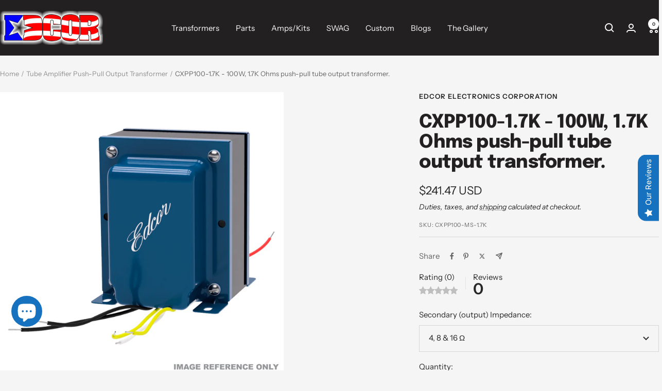

--- FILE ---
content_type: text/html; charset=utf-8
request_url: https://edcorusa.com/collections/tube-amplifier-push-pull-output-transformer/products/cxpp100-1-7k-100w-1-7k-ohms-push-pull-tube-output-transformer
body_size: 82800
content:
<!doctype html><html class="no-js" lang="en" dir="ltr">
  <head>
    <meta charset="utf-8">
    <meta name="viewport" content="width=device-width, initial-scale=1.0, height=device-height, minimum-scale=1.0, maximum-scale=1.0">
    <meta name="theme-color" content="#222021">

    <title>CXPP100-1.7K - 100W, 1.7K Ohms push-pull tube output transformer.</title><meta name="description" content="DesignThe CXPP series was designed as a high quality output transformers push-pull tube amplifiers. Primary (Input)The input is designed for a 1.7K Ohms impedance source. Screen/Grid TapThis unit has a 40% screen/grid. Secondary (Output)The output impedance is designed for speakers. Magnet WireAll units are wound with "><link rel="canonical" href="https://edcorusa.com/products/cxpp100-1-7k-100w-1-7k-ohms-push-pull-tube-output-transformer"><link rel="shortcut icon" href="//edcorusa.com/cdn/shop/files/faveicon_96x96.png?v=1632428503" type="image/png"><link rel="preconnect" href="https://cdn.shopify.com">
    <link rel="dns-prefetch" href="https://productreviews.shopifycdn.com">
    <link rel="dns-prefetch" href="https://www.google-analytics.com"><link rel="preconnect" href="https://fonts.shopifycdn.com" crossorigin><link rel="preload" as="style" href="//edcorusa.com/cdn/shop/t/8/assets/theme.css?v=33968104150817832981701268768">
    <link rel="preload" as="script" href="//edcorusa.com/cdn/shop/t/8/assets/vendor.js?v=32643890569905814191701268768">
    <link rel="preload" as="script" href="//edcorusa.com/cdn/shop/t/8/assets/theme.js?v=156621433052572714261758128211"><link rel="preload" as="fetch" href="/products/cxpp100-1-7k-100w-1-7k-ohms-push-pull-tube-output-transformer.js" crossorigin><link rel="preload" as="script" href="//edcorusa.com/cdn/shop/t/8/assets/flickity.js?v=176646718982628074891701268768"><meta property="og:type" content="product">
  <meta property="og:title" content="CXPP100-1.7K - 100W, 1.7K Ohms push-pull tube output transformer.">
  <meta property="product:price:amount" content="241.47">
  <meta property="product:price:currency" content="USD"><meta property="og:image" content="http://edcorusa.com/cdn/shop/files/15000-EI150-200-0XV.png?v=1761851304">
  <meta property="og:image:secure_url" content="https://edcorusa.com/cdn/shop/files/15000-EI150-200-0XV.png?v=1761851304">
  <meta property="og:image:width" content="1200">
  <meta property="og:image:height" content="1200"><meta property="og:description" content="DesignThe CXPP series was designed as a high quality output transformers push-pull tube amplifiers. Primary (Input)The input is designed for a 1.7K Ohms impedance source. Screen/Grid TapThis unit has a 40% screen/grid. Secondary (Output)The output impedance is designed for speakers. Magnet WireAll units are wound with "><meta property="og:url" content="https://edcorusa.com/products/cxpp100-1-7k-100w-1-7k-ohms-push-pull-tube-output-transformer">
<meta property="og:site_name" content="EDCOR Electronics Corporation"><meta name="twitter:card" content="summary">

<meta name="twitter:image" content="https://edcorusa.com/cdn/shop/files/15000-EI150-200-0XV_1200x1200_crop_center.png?v=1761851304">
  <meta name="twitter:image:alt" content="EDCOR EI150 x 2 in. vertical transformer with blue end bells - Reference image">
    


  <script type="application/ld+json">
  {
    "@context": "https://schema.org",
    "@type": "BreadcrumbList",
  "itemListElement": [{
      "@type": "ListItem",
      "position": 1,
      "name": "Home",
      "item": "https://edcorusa.com"
    }]
  }
  </script>


    <link rel="preload" href="//edcorusa.com/cdn/fonts/epilogue/epilogue_n8.fce680a466ed4f23f54385c46aa2c014c51d421a.woff2" as="font" type="font/woff2" crossorigin><link rel="preload" href="//edcorusa.com/cdn/fonts/instrument_sans/instrumentsans_n4.db86542ae5e1596dbdb28c279ae6c2086c4c5bfa.woff2" as="font" type="font/woff2" crossorigin><style>
  /* Typography (heading) */
  @font-face {
  font-family: Epilogue;
  font-weight: 800;
  font-style: normal;
  font-display: swap;
  src: url("//edcorusa.com/cdn/fonts/epilogue/epilogue_n8.fce680a466ed4f23f54385c46aa2c014c51d421a.woff2") format("woff2"),
       url("//edcorusa.com/cdn/fonts/epilogue/epilogue_n8.2961970d19583d06f062e98ceb588027397f5810.woff") format("woff");
}

@font-face {
  font-family: Epilogue;
  font-weight: 800;
  font-style: italic;
  font-display: swap;
  src: url("//edcorusa.com/cdn/fonts/epilogue/epilogue_i8.ff761dcfbf0a5437130c88f1b2679b905f7ed608.woff2") format("woff2"),
       url("//edcorusa.com/cdn/fonts/epilogue/epilogue_i8.e7ca0c6d6c4d73469c08f9b99e243b2e63239caf.woff") format("woff");
}

/* Typography (body) */
  @font-face {
  font-family: "Instrument Sans";
  font-weight: 400;
  font-style: normal;
  font-display: swap;
  src: url("//edcorusa.com/cdn/fonts/instrument_sans/instrumentsans_n4.db86542ae5e1596dbdb28c279ae6c2086c4c5bfa.woff2") format("woff2"),
       url("//edcorusa.com/cdn/fonts/instrument_sans/instrumentsans_n4.510f1b081e58d08c30978f465518799851ef6d8b.woff") format("woff");
}

@font-face {
  font-family: "Instrument Sans";
  font-weight: 400;
  font-style: italic;
  font-display: swap;
  src: url("//edcorusa.com/cdn/fonts/instrument_sans/instrumentsans_i4.028d3c3cd8d085648c808ceb20cd2fd1eb3560e5.woff2") format("woff2"),
       url("//edcorusa.com/cdn/fonts/instrument_sans/instrumentsans_i4.7e90d82df8dee29a99237cd19cc529d2206706a2.woff") format("woff");
}

@font-face {
  font-family: "Instrument Sans";
  font-weight: 600;
  font-style: normal;
  font-display: swap;
  src: url("//edcorusa.com/cdn/fonts/instrument_sans/instrumentsans_n6.27dc66245013a6f7f317d383a3cc9a0c347fb42d.woff2") format("woff2"),
       url("//edcorusa.com/cdn/fonts/instrument_sans/instrumentsans_n6.1a71efbeeb140ec495af80aad612ad55e19e6d0e.woff") format("woff");
}

@font-face {
  font-family: "Instrument Sans";
  font-weight: 600;
  font-style: italic;
  font-display: swap;
  src: url("//edcorusa.com/cdn/fonts/instrument_sans/instrumentsans_i6.ba8063f6adfa1e7ffe690cc5efa600a1e0a8ec32.woff2") format("woff2"),
       url("//edcorusa.com/cdn/fonts/instrument_sans/instrumentsans_i6.a5bb29b76a0bb820ddaa9417675a5d0bafaa8c1f.woff") format("woff");
}

:root {--heading-color: 34, 32, 33;
    --text-color: 40, 40, 40;
    --background: 245, 245, 245;
    --secondary-background: 245, 245, 245;
    --border-color: 214, 214, 214;
    --border-color-darker: 163, 163, 163;
    --success-color: 28, 123, 54;
    --success-background: 202, 221, 207;
    --error-color: 207, 14, 14;
    --error-background: 242, 229, 229;
    --primary-button-background: 22, 114, 191;
    --primary-button-text-color: 255, 255, 255;
    --secondary-button-background: 64, 171, 230;
    --secondary-button-text-color: 40, 40, 40;
    --product-star-rating: 22, 114, 191;
    --product-on-sale-accent: 22, 114, 191;
    --product-sold-out-accent: 111, 113, 155;
    --product-custom-label-background: 22, 114, 191;
    --product-custom-label-text-color: 255, 255, 255;
    --product-custom-label-2-background: 64, 171, 230;
    --product-custom-label-2-text-color: 255, 255, 255;
    --product-low-stock-text-color: 28, 123, 54;
    --product-in-stock-text-color: 22, 114, 191;
    --loading-bar-background: 40, 40, 40;

    /* We duplicate some "base" colors as root colors, which is useful to use on drawer elements or popover without. Those should not be overridden to avoid issues */
    --root-heading-color: 34, 32, 33;
    --root-text-color: 40, 40, 40;
    --root-background: 245, 245, 245;
    --root-border-color: 214, 214, 214;
    --root-primary-button-background: 22, 114, 191;
    --root-primary-button-text-color: 255, 255, 255;

    --base-font-size: 15px;
    --heading-font-family: Epilogue, sans-serif;
    --heading-font-weight: 800;
    --heading-font-style: normal;
    --heading-text-transform: normal;
    --text-font-family: "Instrument Sans", sans-serif;
    --text-font-weight: 400;
    --text-font-style: normal;
    --text-font-bold-weight: 600;

    /* Typography (font size) */
    --heading-xxsmall-font-size: 11px;
    --heading-xsmall-font-size: 11px;
    --heading-small-font-size: 12px;
    --heading-large-font-size: 36px;
    --heading-h1-font-size: 36px;
    --heading-h2-font-size: 30px;
    --heading-h3-font-size: 26px;
    --heading-h4-font-size: 24px;
    --heading-h5-font-size: 20px;
    --heading-h6-font-size: 16px;

    /* Control the look and feel of the theme by changing radius of various elements */
    --button-border-radius: 0px;
    --block-border-radius: 0px;
    --block-border-radius-reduced: 0px;
    --color-swatch-border-radius: 100%;

    /* Button size */
    --button-height: 48px;
    --button-small-height: 40px;

    /* Form related */
    --form-input-field-height: 48px;
    --form-input-gap: 16px;
    --form-submit-margin: 24px;

    /* Product listing related variables */
    --product-list-block-spacing: 32px;

    /* Video related */
    --play-button-background: 245, 245, 245;
    --play-button-arrow: 40, 40, 40;

    /* RTL support */
    --transform-logical-flip: 1;
    --transform-origin-start: left;
    --transform-origin-end: right;

    /* Other */
    --zoom-cursor-svg-url: url(//edcorusa.com/cdn/shop/t/8/assets/zoom-cursor.svg?v=128387542158239063971701268795);
    --arrow-right-svg-url: url(//edcorusa.com/cdn/shop/t/8/assets/arrow-right.svg?v=40046868119262634591701268795);
    --arrow-left-svg-url: url(//edcorusa.com/cdn/shop/t/8/assets/arrow-left.svg?v=158856395986752206651701268795);

    /* Some useful variables that we can reuse in our CSS. Some explanation are needed for some of them:
       - container-max-width-minus-gutters: represents the container max width without the edge gutters
       - container-outer-width: considering the screen width, represent all the space outside the container
       - container-outer-margin: same as container-outer-width but get set to 0 inside a container
       - container-inner-width: the effective space inside the container (minus gutters)
       - grid-column-width: represents the width of a single column of the grid
       - vertical-breather: this is a variable that defines the global "spacing" between sections, and inside the section
                            to create some "breath" and minimum spacing
     */
    --container-max-width: 1600px;
    --container-gutter: 24px;
    --container-max-width-minus-gutters: calc(var(--container-max-width) - (var(--container-gutter)) * 2);
    --container-outer-width: max(calc((100vw - var(--container-max-width-minus-gutters)) / 2), var(--container-gutter));
    --container-outer-margin: var(--container-outer-width);
    --container-inner-width: calc(100vw - var(--container-outer-width) * 2);

    --grid-column-count: 10;
    --grid-gap: 24px;
    --grid-column-width: calc((100vw - var(--container-outer-width) * 2 - var(--grid-gap) * (var(--grid-column-count) - 1)) / var(--grid-column-count));

    --vertical-breather: 48px;
    --vertical-breather-tight: 48px;

    /* Shopify related variables */
    --payment-terms-background-color: #f5f5f5;
  }

  @media screen and (min-width: 741px) {
    :root {
      --container-gutter: 40px;
      --grid-column-count: 20;
      --vertical-breather: 64px;
      --vertical-breather-tight: 64px;

      /* Typography (font size) */
      --heading-xsmall-font-size: 12px;
      --heading-small-font-size: 13px;
      --heading-large-font-size: 52px;
      --heading-h1-font-size: 48px;
      --heading-h2-font-size: 38px;
      --heading-h3-font-size: 32px;
      --heading-h4-font-size: 24px;
      --heading-h5-font-size: 20px;
      --heading-h6-font-size: 18px;

      /* Form related */
      --form-input-field-height: 52px;
      --form-submit-margin: 32px;

      /* Button size */
      --button-height: 52px;
      --button-small-height: 44px;
    }
  }

  @media screen and (min-width: 1200px) {
    :root {
      --vertical-breather: 80px;
      --vertical-breather-tight: 64px;
      --product-list-block-spacing: 48px;

      /* Typography */
      --heading-large-font-size: 64px;
      --heading-h1-font-size: 56px;
      --heading-h2-font-size: 48px;
      --heading-h3-font-size: 36px;
      --heading-h4-font-size: 30px;
      --heading-h5-font-size: 24px;
      --heading-h6-font-size: 18px;
    }
  }

  @media screen and (min-width: 1600px) {
    :root {
      --vertical-breather: 90px;
      --vertical-breather-tight: 64px;
    }
  }
</style>
    <script>
  // This allows to expose several variables to the global scope, to be used in scripts
  window.themeVariables = {
    settings: {
      direction: "ltr",
      pageType: "product",
      cartCount: 0,
      moneyFormat: "${{amount}}",
      moneyWithCurrencyFormat: "${{amount}} USD",
      showVendor: false,
      discountMode: "percentage",
      currencyCodeEnabled: true,
      cartType: "page",
      cartCurrency: "USD",
      mobileZoomFactor: 2.5
    },

    routes: {
      host: "edcorusa.com",
      rootUrl: "\/",
      rootUrlWithoutSlash: '',
      cartUrl: "\/cart",
      cartAddUrl: "\/cart\/add",
      cartChangeUrl: "\/cart\/change",
      searchUrl: "\/search",
      predictiveSearchUrl: "\/search\/suggest",
      productRecommendationsUrl: "\/recommendations\/products"
    },

    strings: {
      accessibilityDelete: "Delete",
      accessibilityClose: "Close",
      collectionSoldOut: "Sold out",
      collectionDiscount: "Save @savings@",
      productSalePrice: "Sale price",
      productRegularPrice: "Regular price",
      productFormUnavailable: "Unavailable",
      productFormSoldOut: "Sold out",
      productFormPreOrder: "Pre-order",
      productFormAddToCart: "Add to cart",
      searchNoResults: "No results could be found.",
      searchNewSearch: "New search",
      searchProducts: "Products",
      searchArticles: "Journal",
      searchPages: "Pages",
      searchCollections: "Collections",
      cartViewCart: "View cart",
      cartItemAdded: "Item added to your cart!",
      cartItemAddedShort: "Added to your cart!",
      cartAddOrderNote: "Add a PO Number",
      cartEditOrderNote: "Edit PO Number",
      shippingEstimatorNoResults: "Sorry, we do not ship to your address.",
      shippingEstimatorOneResult: "There is one shipping rate for your address:",
      shippingEstimatorMultipleResults: "There are several shipping rates for your address:",
      shippingEstimatorError: "One or more error occurred while retrieving shipping rates:"
    },

    libs: {
      flickity: "\/\/edcorusa.com\/cdn\/shop\/t\/8\/assets\/flickity.js?v=176646718982628074891701268768",
      photoswipe: "\/\/edcorusa.com\/cdn\/shop\/t\/8\/assets\/photoswipe.js?v=132268647426145925301701268768",
      qrCode: "\/\/edcorusa.com\/cdn\/shopifycloud\/storefront\/assets\/themes_support\/vendor\/qrcode-3f2b403b.js"
    },

    breakpoints: {
      phone: 'screen and (max-width: 740px)',
      tablet: 'screen and (min-width: 741px) and (max-width: 999px)',
      tabletAndUp: 'screen and (min-width: 741px)',
      pocket: 'screen and (max-width: 999px)',
      lap: 'screen and (min-width: 1000px) and (max-width: 1199px)',
      lapAndUp: 'screen and (min-width: 1000px)',
      desktop: 'screen and (min-width: 1200px)',
      wide: 'screen and (min-width: 1400px)'
    }
  };

  window.addEventListener('pageshow', async () => {
    const cartContent = await (await fetch(`${window.themeVariables.routes.cartUrl}.js`, {cache: 'reload'})).json();
    document.documentElement.dispatchEvent(new CustomEvent('cart:refresh', {detail: {cart: cartContent}}));
  });

  if ('noModule' in HTMLScriptElement.prototype) {
    // Old browsers (like IE) that does not support module will be considered as if not executing JS at all
    document.documentElement.className = document.documentElement.className.replace('no-js', 'js');

    requestAnimationFrame(() => {
      const viewportHeight = (window.visualViewport ? window.visualViewport.height : document.documentElement.clientHeight);
      document.documentElement.style.setProperty('--window-height',viewportHeight + 'px');
    });
  }// We save the product ID in local storage to be eventually used for recently viewed section
    try {
      const items = JSON.parse(localStorage.getItem('theme:recently-viewed-products') || '[]');

      // We check if the current product already exists, and if it does not, we add it at the start
      if (!items.includes(7079628406971)) {
        items.unshift(7079628406971);
      }

      localStorage.setItem('theme:recently-viewed-products', JSON.stringify(items.slice(0, 20)));
    } catch (e) {
      // Safari in private mode does not allow setting item, we silently fail
    }</script>

    <link rel="stylesheet" href="//edcorusa.com/cdn/shop/t/8/assets/theme.css?v=33968104150817832981701268768">

    <script src="//edcorusa.com/cdn/shop/t/8/assets/vendor.js?v=32643890569905814191701268768" defer></script>
    <script src="//edcorusa.com/cdn/shop/t/8/assets/theme.js?v=156621433052572714261758128211" defer></script>
    <script src="//edcorusa.com/cdn/shop/t/8/assets/custom.js?v=167639537848865775061701268768" defer></script>

    

  <!-- Avada Email Marketing Script -->
 

<script>window.AVADA_EM_POPUP_CACHE = 1702585210632;window.AVADA_EM_PUSH_CACHE = 1702585186164;</script>









<script type="text/javascript">
  window.AVADA_EM = window.AVADA_EM || {};

  window.AVADA_EM.product = {
    id: 7079628406971,
    title: "CXPP100-1.7K - 100W, 1.7K Ohms push-pull tube output transformer.",
    variants: [{"id":41513534816443,"title":"4, 8 \u0026 16 Ω","option1":"4, 8 \u0026 16 Ω","option2":null,"option3":null,"sku":"CXPP100-MS-1.7K","requires_shipping":true,"taxable":true,"featured_image":{"id":30891509547195,"product_id":7079628406971,"position":2,"created_at":"2021-08-29T09:26:41-06:00","updated_at":"2025-10-30T13:08:21-06:00","alt":"EDCOR Push-Pull Output Transformer CXPP100-1.7K - 100W, 1.7K Ohms push-pull tube output transformer. 4, 8 \u0026 16 Ω","width":2128,"height":1382,"src":"\/\/edcorusa.com\/cdn\/shop\/products\/CXPP-MS_64eefddc-a74f-4bb4-ba79-f7136db67094.png?v=1761851301","variant_ids":[41513534816443]},"available":true,"name":"CXPP100-1.7K - 100W, 1.7K Ohms push-pull tube output transformer. - 4, 8 \u0026 16 Ω","public_title":"4, 8 \u0026 16 Ω","options":["4, 8 \u0026 16 Ω"],"price":24147,"weight":4423,"compare_at_price":null,"inventory_management":"shopify","barcode":"34816443","featured_media":{"alt":"EDCOR Push-Pull Output Transformer CXPP100-1.7K - 100W, 1.7K Ohms push-pull tube output transformer. 4, 8 \u0026 16 Ω","id":23171419570363,"position":2,"preview_image":{"aspect_ratio":1.54,"height":1382,"width":2128,"src":"\/\/edcorusa.com\/cdn\/shop\/products\/CXPP-MS_64eefddc-a74f-4bb4-ba79-f7136db67094.png?v=1761851301"}},"requires_selling_plan":false,"selling_plan_allocations":[]}],
    selectedVariant: null,
    vendor: "EDCOR Electronics Corporation",
    productType: "Push-Pull Output Transformer",
    collections: ["Audio Transformers","Products","Transformers","Tube Amplifier Audio Transformers","Tube Amplifier Push-Pull Output Transformer"],
    image: "https://edcorusa.com/cdn/shop/files/15000-EI150-200-0XV_grande.png?v=1761851304",
    url: "https://edcorusa.com/products/cxpp100-1-7k-100w-1-7k-ohms-push-pull-tube-output-transformer",
    price: 24147,
    tags: ["114-116-1","114-116-2","15000-EI150-200-0XV","Audio","Fisher","Mounting_End Bells","Mounting_Vertical","Output","Push-Pull","Transformer","Tube","X-100C"],
  };
</script>


        <script>
            const date = new Date();
            window.AVADA_EM = window.AVADA_EM || {};
            window.AVADA_EM.template = "product";
            window.AVADA_EM.shopId = 'AapmhL021QnvnD3LRdat';
            window.AVADA_EM.disablePopupScript = true;
            window.AVADA_EM.disableTrackingScript = true;
            window.AVADA_EM.disablePushScript = true;
            const params = new URL(document.location).searchParams;
            if (params.get('_avde') && params.get('redirectUrl')) {
              window.location.replace(params.get('redirectUrl'));
            }
            window.AVADA_EM.isTrackingEnabled = true;
            window.AVADA_EM.cart = {"note":null,"attributes":{},"original_total_price":0,"total_price":0,"total_discount":0,"total_weight":0.0,"item_count":0,"items":[],"requires_shipping":false,"currency":"USD","items_subtotal_price":0,"cart_level_discount_applications":[],"checkout_charge_amount":0};
        </script>
  <!-- /Avada Email Marketing Script --><script>window.performance && window.performance.mark && window.performance.mark('shopify.content_for_header.start');</script><meta name="google-site-verification" content="ZlfIK53D3ERyo4JSdbtprypCe_7NDQaGusUW3Ny3ZWo">
<meta name="facebook-domain-verification" content="kbmeouzarl7ro6fjoz5a8h9ikifitk">
<meta name="facebook-domain-verification" content="fqhxejqne522jw3nuhu206dmwaammg">
<meta id="shopify-digital-wallet" name="shopify-digital-wallet" content="/58638303419/digital_wallets/dialog">
<meta name="shopify-checkout-api-token" content="59d805e50f075d9d3ae46ea22988f08b">
<meta id="in-context-paypal-metadata" data-shop-id="58638303419" data-venmo-supported="false" data-environment="production" data-locale="en_US" data-paypal-v4="true" data-currency="USD">
<link rel="alternate" hreflang="x-default" href="https://edcorusa.com/products/cxpp100-1-7k-100w-1-7k-ohms-push-pull-tube-output-transformer">
<link rel="alternate" hreflang="en" href="https://edcorusa.com/products/cxpp100-1-7k-100w-1-7k-ohms-push-pull-tube-output-transformer">
<link rel="alternate" hreflang="en-CA" href="https://edcorusa.com/en-ca/products/cxpp100-1-7k-100w-1-7k-ohms-push-pull-tube-output-transformer">
<link rel="alternate" hreflang="en-MX" href="https://edcorusa.com/en-mx/products/cxpp100-1-7k-100w-1-7k-ohms-push-pull-tube-output-transformer">
<link rel="alternate" hreflang="en-GB" href="https://edcorusa.com/en-gb/products/cxpp100-1-7k-100w-1-7k-ohms-push-pull-tube-output-transformer">
<link rel="alternate" type="application/json+oembed" href="https://edcorusa.com/products/cxpp100-1-7k-100w-1-7k-ohms-push-pull-tube-output-transformer.oembed">
<script async="async" src="/checkouts/internal/preloads.js?locale=en-US"></script>
<link rel="preconnect" href="https://shop.app" crossorigin="anonymous">
<script async="async" src="https://shop.app/checkouts/internal/preloads.js?locale=en-US&shop_id=58638303419" crossorigin="anonymous"></script>
<script id="apple-pay-shop-capabilities" type="application/json">{"shopId":58638303419,"countryCode":"US","currencyCode":"USD","merchantCapabilities":["supports3DS"],"merchantId":"gid:\/\/shopify\/Shop\/58638303419","merchantName":"EDCOR Electronics Corporation","requiredBillingContactFields":["postalAddress","email","phone"],"requiredShippingContactFields":["postalAddress","email","phone"],"shippingType":"shipping","supportedNetworks":["visa","masterCard","amex","discover","elo","jcb"],"total":{"type":"pending","label":"EDCOR Electronics Corporation","amount":"1.00"},"shopifyPaymentsEnabled":true,"supportsSubscriptions":true}</script>
<script id="shopify-features" type="application/json">{"accessToken":"59d805e50f075d9d3ae46ea22988f08b","betas":["rich-media-storefront-analytics"],"domain":"edcorusa.com","predictiveSearch":true,"shopId":58638303419,"locale":"en"}</script>
<script>var Shopify = Shopify || {};
Shopify.shop = "edcor-electronics-corporation.myshopify.com";
Shopify.locale = "en";
Shopify.currency = {"active":"USD","rate":"1.0"};
Shopify.country = "US";
Shopify.theme = {"name":"Focal (OLD)","id":139055333625,"schema_name":"Focal","schema_version":"10.3.1","theme_store_id":714,"role":"main"};
Shopify.theme.handle = "null";
Shopify.theme.style = {"id":null,"handle":null};
Shopify.cdnHost = "edcorusa.com/cdn";
Shopify.routes = Shopify.routes || {};
Shopify.routes.root = "/";</script>
<script type="module">!function(o){(o.Shopify=o.Shopify||{}).modules=!0}(window);</script>
<script>!function(o){function n(){var o=[];function n(){o.push(Array.prototype.slice.apply(arguments))}return n.q=o,n}var t=o.Shopify=o.Shopify||{};t.loadFeatures=n(),t.autoloadFeatures=n()}(window);</script>
<script>
  window.ShopifyPay = window.ShopifyPay || {};
  window.ShopifyPay.apiHost = "shop.app\/pay";
  window.ShopifyPay.redirectState = null;
</script>
<script id="shop-js-analytics" type="application/json">{"pageType":"product"}</script>
<script defer="defer" async type="module" src="//edcorusa.com/cdn/shopifycloud/shop-js/modules/v2/client.init-shop-cart-sync_C5BV16lS.en.esm.js"></script>
<script defer="defer" async type="module" src="//edcorusa.com/cdn/shopifycloud/shop-js/modules/v2/chunk.common_CygWptCX.esm.js"></script>
<script type="module">
  await import("//edcorusa.com/cdn/shopifycloud/shop-js/modules/v2/client.init-shop-cart-sync_C5BV16lS.en.esm.js");
await import("//edcorusa.com/cdn/shopifycloud/shop-js/modules/v2/chunk.common_CygWptCX.esm.js");

  window.Shopify.SignInWithShop?.initShopCartSync?.({"fedCMEnabled":true,"windoidEnabled":true});

</script>
<script>
  window.Shopify = window.Shopify || {};
  if (!window.Shopify.featureAssets) window.Shopify.featureAssets = {};
  window.Shopify.featureAssets['shop-js'] = {"shop-cart-sync":["modules/v2/client.shop-cart-sync_ZFArdW7E.en.esm.js","modules/v2/chunk.common_CygWptCX.esm.js"],"init-fed-cm":["modules/v2/client.init-fed-cm_CmiC4vf6.en.esm.js","modules/v2/chunk.common_CygWptCX.esm.js"],"shop-button":["modules/v2/client.shop-button_tlx5R9nI.en.esm.js","modules/v2/chunk.common_CygWptCX.esm.js"],"shop-cash-offers":["modules/v2/client.shop-cash-offers_DOA2yAJr.en.esm.js","modules/v2/chunk.common_CygWptCX.esm.js","modules/v2/chunk.modal_D71HUcav.esm.js"],"init-windoid":["modules/v2/client.init-windoid_sURxWdc1.en.esm.js","modules/v2/chunk.common_CygWptCX.esm.js"],"shop-toast-manager":["modules/v2/client.shop-toast-manager_ClPi3nE9.en.esm.js","modules/v2/chunk.common_CygWptCX.esm.js"],"init-shop-email-lookup-coordinator":["modules/v2/client.init-shop-email-lookup-coordinator_B8hsDcYM.en.esm.js","modules/v2/chunk.common_CygWptCX.esm.js"],"init-shop-cart-sync":["modules/v2/client.init-shop-cart-sync_C5BV16lS.en.esm.js","modules/v2/chunk.common_CygWptCX.esm.js"],"avatar":["modules/v2/client.avatar_BTnouDA3.en.esm.js"],"pay-button":["modules/v2/client.pay-button_FdsNuTd3.en.esm.js","modules/v2/chunk.common_CygWptCX.esm.js"],"init-customer-accounts":["modules/v2/client.init-customer-accounts_DxDtT_ad.en.esm.js","modules/v2/client.shop-login-button_C5VAVYt1.en.esm.js","modules/v2/chunk.common_CygWptCX.esm.js","modules/v2/chunk.modal_D71HUcav.esm.js"],"init-shop-for-new-customer-accounts":["modules/v2/client.init-shop-for-new-customer-accounts_ChsxoAhi.en.esm.js","modules/v2/client.shop-login-button_C5VAVYt1.en.esm.js","modules/v2/chunk.common_CygWptCX.esm.js","modules/v2/chunk.modal_D71HUcav.esm.js"],"shop-login-button":["modules/v2/client.shop-login-button_C5VAVYt1.en.esm.js","modules/v2/chunk.common_CygWptCX.esm.js","modules/v2/chunk.modal_D71HUcav.esm.js"],"init-customer-accounts-sign-up":["modules/v2/client.init-customer-accounts-sign-up_CPSyQ0Tj.en.esm.js","modules/v2/client.shop-login-button_C5VAVYt1.en.esm.js","modules/v2/chunk.common_CygWptCX.esm.js","modules/v2/chunk.modal_D71HUcav.esm.js"],"shop-follow-button":["modules/v2/client.shop-follow-button_Cva4Ekp9.en.esm.js","modules/v2/chunk.common_CygWptCX.esm.js","modules/v2/chunk.modal_D71HUcav.esm.js"],"checkout-modal":["modules/v2/client.checkout-modal_BPM8l0SH.en.esm.js","modules/v2/chunk.common_CygWptCX.esm.js","modules/v2/chunk.modal_D71HUcav.esm.js"],"lead-capture":["modules/v2/client.lead-capture_Bi8yE_yS.en.esm.js","modules/v2/chunk.common_CygWptCX.esm.js","modules/v2/chunk.modal_D71HUcav.esm.js"],"shop-login":["modules/v2/client.shop-login_D6lNrXab.en.esm.js","modules/v2/chunk.common_CygWptCX.esm.js","modules/v2/chunk.modal_D71HUcav.esm.js"],"payment-terms":["modules/v2/client.payment-terms_CZxnsJam.en.esm.js","modules/v2/chunk.common_CygWptCX.esm.js","modules/v2/chunk.modal_D71HUcav.esm.js"]};
</script>
<script>(function() {
  var isLoaded = false;
  function asyncLoad() {
    if (isLoaded) return;
    isLoaded = true;
    var urls = ["\/\/cdn.shopify.com\/proxy\/31127eb1ebe0732dd6307cf7ea28abe82f06a924f0a72428487a6b2c5532671d\/bingshoppingtool-t2app-prod.trafficmanager.net\/uet\/tracking_script?shop=edcor-electronics-corporation.myshopify.com\u0026sp-cache-control=cHVibGljLCBtYXgtYWdlPTkwMA","https:\/\/cdn.robinpro.gallery\/js\/client.js?v=5ad0431\u0026shop=edcor-electronics-corporation.myshopify.com"];
    for (var i = 0; i < urls.length; i++) {
      var s = document.createElement('script');
      s.type = 'text/javascript';
      s.async = true;
      s.src = urls[i];
      var x = document.getElementsByTagName('script')[0];
      x.parentNode.insertBefore(s, x);
    }
  };
  if(window.attachEvent) {
    window.attachEvent('onload', asyncLoad);
  } else {
    window.addEventListener('load', asyncLoad, false);
  }
})();</script>
<script id="__st">var __st={"a":58638303419,"offset":-25200,"reqid":"7f24a5ad-6748-4ecb-b3d6-051a21b805d1-1768745420","pageurl":"edcorusa.com\/collections\/tube-amplifier-push-pull-output-transformer\/products\/cxpp100-1-7k-100w-1-7k-ohms-push-pull-tube-output-transformer","u":"1da49a20c9a2","p":"product","rtyp":"product","rid":7079628406971};</script>
<script>window.ShopifyPaypalV4VisibilityTracking = true;</script>
<script id="captcha-bootstrap">!function(){'use strict';const t='contact',e='account',n='new_comment',o=[[t,t],['blogs',n],['comments',n],[t,'customer']],c=[[e,'customer_login'],[e,'guest_login'],[e,'recover_customer_password'],[e,'create_customer']],r=t=>t.map((([t,e])=>`form[action*='/${t}']:not([data-nocaptcha='true']) input[name='form_type'][value='${e}']`)).join(','),a=t=>()=>t?[...document.querySelectorAll(t)].map((t=>t.form)):[];function s(){const t=[...o],e=r(t);return a(e)}const i='password',u='form_key',d=['recaptcha-v3-token','g-recaptcha-response','h-captcha-response',i],f=()=>{try{return window.sessionStorage}catch{return}},m='__shopify_v',_=t=>t.elements[u];function p(t,e,n=!1){try{const o=window.sessionStorage,c=JSON.parse(o.getItem(e)),{data:r}=function(t){const{data:e,action:n}=t;return t[m]||n?{data:e,action:n}:{data:t,action:n}}(c);for(const[e,n]of Object.entries(r))t.elements[e]&&(t.elements[e].value=n);n&&o.removeItem(e)}catch(o){console.error('form repopulation failed',{error:o})}}const l='form_type',E='cptcha';function T(t){t.dataset[E]=!0}const w=window,h=w.document,L='Shopify',v='ce_forms',y='captcha';let A=!1;((t,e)=>{const n=(g='f06e6c50-85a8-45c8-87d0-21a2b65856fe',I='https://cdn.shopify.com/shopifycloud/storefront-forms-hcaptcha/ce_storefront_forms_captcha_hcaptcha.v1.5.2.iife.js',D={infoText:'Protected by hCaptcha',privacyText:'Privacy',termsText:'Terms'},(t,e,n)=>{const o=w[L][v],c=o.bindForm;if(c)return c(t,g,e,D).then(n);var r;o.q.push([[t,g,e,D],n]),r=I,A||(h.body.append(Object.assign(h.createElement('script'),{id:'captcha-provider',async:!0,src:r})),A=!0)});var g,I,D;w[L]=w[L]||{},w[L][v]=w[L][v]||{},w[L][v].q=[],w[L][y]=w[L][y]||{},w[L][y].protect=function(t,e){n(t,void 0,e),T(t)},Object.freeze(w[L][y]),function(t,e,n,w,h,L){const[v,y,A,g]=function(t,e,n){const i=e?o:[],u=t?c:[],d=[...i,...u],f=r(d),m=r(i),_=r(d.filter((([t,e])=>n.includes(e))));return[a(f),a(m),a(_),s()]}(w,h,L),I=t=>{const e=t.target;return e instanceof HTMLFormElement?e:e&&e.form},D=t=>v().includes(t);t.addEventListener('submit',(t=>{const e=I(t);if(!e)return;const n=D(e)&&!e.dataset.hcaptchaBound&&!e.dataset.recaptchaBound,o=_(e),c=g().includes(e)&&(!o||!o.value);(n||c)&&t.preventDefault(),c&&!n&&(function(t){try{if(!f())return;!function(t){const e=f();if(!e)return;const n=_(t);if(!n)return;const o=n.value;o&&e.removeItem(o)}(t);const e=Array.from(Array(32),(()=>Math.random().toString(36)[2])).join('');!function(t,e){_(t)||t.append(Object.assign(document.createElement('input'),{type:'hidden',name:u})),t.elements[u].value=e}(t,e),function(t,e){const n=f();if(!n)return;const o=[...t.querySelectorAll(`input[type='${i}']`)].map((({name:t})=>t)),c=[...d,...o],r={};for(const[a,s]of new FormData(t).entries())c.includes(a)||(r[a]=s);n.setItem(e,JSON.stringify({[m]:1,action:t.action,data:r}))}(t,e)}catch(e){console.error('failed to persist form',e)}}(e),e.submit())}));const S=(t,e)=>{t&&!t.dataset[E]&&(n(t,e.some((e=>e===t))),T(t))};for(const o of['focusin','change'])t.addEventListener(o,(t=>{const e=I(t);D(e)&&S(e,y())}));const B=e.get('form_key'),M=e.get(l),P=B&&M;t.addEventListener('DOMContentLoaded',(()=>{const t=y();if(P)for(const e of t)e.elements[l].value===M&&p(e,B);[...new Set([...A(),...v().filter((t=>'true'===t.dataset.shopifyCaptcha))])].forEach((e=>S(e,t)))}))}(h,new URLSearchParams(w.location.search),n,t,e,['guest_login'])})(!0,!0)}();</script>
<script integrity="sha256-4kQ18oKyAcykRKYeNunJcIwy7WH5gtpwJnB7kiuLZ1E=" data-source-attribution="shopify.loadfeatures" defer="defer" src="//edcorusa.com/cdn/shopifycloud/storefront/assets/storefront/load_feature-a0a9edcb.js" crossorigin="anonymous"></script>
<script crossorigin="anonymous" defer="defer" src="//edcorusa.com/cdn/shopifycloud/storefront/assets/shopify_pay/storefront-65b4c6d7.js?v=20250812"></script>
<script data-source-attribution="shopify.dynamic_checkout.dynamic.init">var Shopify=Shopify||{};Shopify.PaymentButton=Shopify.PaymentButton||{isStorefrontPortableWallets:!0,init:function(){window.Shopify.PaymentButton.init=function(){};var t=document.createElement("script");t.src="https://edcorusa.com/cdn/shopifycloud/portable-wallets/latest/portable-wallets.en.js",t.type="module",document.head.appendChild(t)}};
</script>
<script data-source-attribution="shopify.dynamic_checkout.buyer_consent">
  function portableWalletsHideBuyerConsent(e){var t=document.getElementById("shopify-buyer-consent"),n=document.getElementById("shopify-subscription-policy-button");t&&n&&(t.classList.add("hidden"),t.setAttribute("aria-hidden","true"),n.removeEventListener("click",e))}function portableWalletsShowBuyerConsent(e){var t=document.getElementById("shopify-buyer-consent"),n=document.getElementById("shopify-subscription-policy-button");t&&n&&(t.classList.remove("hidden"),t.removeAttribute("aria-hidden"),n.addEventListener("click",e))}window.Shopify?.PaymentButton&&(window.Shopify.PaymentButton.hideBuyerConsent=portableWalletsHideBuyerConsent,window.Shopify.PaymentButton.showBuyerConsent=portableWalletsShowBuyerConsent);
</script>
<script data-source-attribution="shopify.dynamic_checkout.cart.bootstrap">document.addEventListener("DOMContentLoaded",(function(){function t(){return document.querySelector("shopify-accelerated-checkout-cart, shopify-accelerated-checkout")}if(t())Shopify.PaymentButton.init();else{new MutationObserver((function(e,n){t()&&(Shopify.PaymentButton.init(),n.disconnect())})).observe(document.body,{childList:!0,subtree:!0})}}));
</script>
<script id='scb4127' type='text/javascript' async='' src='https://edcorusa.com/cdn/shopifycloud/privacy-banner/storefront-banner.js'></script><link id="shopify-accelerated-checkout-styles" rel="stylesheet" media="screen" href="https://edcorusa.com/cdn/shopifycloud/portable-wallets/latest/accelerated-checkout-backwards-compat.css" crossorigin="anonymous">
<style id="shopify-accelerated-checkout-cart">
        #shopify-buyer-consent {
  margin-top: 1em;
  display: inline-block;
  width: 100%;
}

#shopify-buyer-consent.hidden {
  display: none;
}

#shopify-subscription-policy-button {
  background: none;
  border: none;
  padding: 0;
  text-decoration: underline;
  font-size: inherit;
  cursor: pointer;
}

#shopify-subscription-policy-button::before {
  box-shadow: none;
}

      </style>

<script>window.performance && window.performance.mark && window.performance.mark('shopify.content_for_header.end');</script><script src="https://ajax.googleapis.com/ajax/libs/jquery/3.6.0/jquery.min.js"></script>
    <script id='merchantWidgetScript'
            src="https://www.gstatic.com/shopping/merchant/merchantwidget.js"
            defer>
    </script>
    <script type="text/javascript">
      merchantWidgetScript.addEventListener('load', function () {
        merchantwidget.start({
         position: 'RIGHT_BOTTOM'
       });
      });
    </script>
<!-- BEGIN app block: shopify://apps/mw-bundle-builder/blocks/app-embed-block/5bcb1a6d-53b5-4d9c-b4f9-19f6620da62b --><mw-offers-dialog></mw-offers-dialog>

<!-- BEGIN app snippet: helper --><link rel="preload" href="https://cdn.shopify.com/extensions/019bbccf-b809-715d-98d8-b5fa1a11b1e9/bundleroot-354/assets/theme.css" as="style" onload="this.onload=null;this.rel='stylesheet'"><script type="application/json" id="mwMarketingOffersBundleItems">{  }
</script><script type="application/json" id="mwMarketingOffersOfferItems">[]
</script>

<script>if (Object.keys({  }).length > 0) {
    fetch('/cart/update.js?app=mwsmoffers', {
      method: 'POST',
      headers: {
        'Content-Type': 'application/json'
      },
      body: JSON.stringify({
        updates: {  }
      })
    });
  }
</script>


  <script>
    window.mwHelpersReady = new Promise((resolve) => {
      window.__resolveHelpers = resolve;
    });

    
      

      const mainProduct = {
        id: 7079628406971,
        handle: "cxpp100-1-7k-100w-1-7k-ohms-push-pull-tube-output-transformer",
        title: "CXPP100-1.7K - 100W, 1.7K Ohms push-pull tube output transformer.",
        hasOnlyDefaultVariant: false,
        image: "\/\/edcorusa.com\/cdn\/shop\/files\/15000-EI150-200-0XV.png?v=1761851304\u0026width=150",
        variants: {"41513534816443": {
      id: 41513534816443,
      available: true,
      title: "4, 8 \u0026 16 Ω",
      price: 24147,
      image:"\/\/edcorusa.com\/cdn\/shop\/products\/CXPP-MS_64eefddc-a74f-4bb4-ba79-f7136db67094.png?v=1761851301\u0026width=150"
,
      options: ["4, 8 \u0026 16 Ω"],
    },},
        options: 
        {
          
            "Secondary (output) Impedance": ["4, 8 \u0026 16 Ω"],
          
        }
      ,
        bundleOfferId: null,
      };
    

    window.mwMarketingOffersLiquidData = {
      quantity_form: [".product-form__quantity"," .product__controls-group-quantity"],
      product_price: ["form .title-row .product-price .theme-money",".product__container div .product__section .product__details .product__price span .current_price .money",".template-product .page-body-content .section-product .product-details-wrapper .price .money","#product-id-product-template \u003e div .relative-product-template \u003e div .content-height-product-template \u003e div .twelve .offers #price-product-template",".product__info-wrapper .price__container .price__regular",".shopify-section .product-template__container .grid .grid__item .product-single__meta .product-single__price .product-price__price #ProductPrice-product-template",".product-page--main-content .product-page--cart-form-block .prices div p .actual-price",".product-detail__detail \u003e div .product-detail__title-area .product-detail__price span .theme-money",".form__inner__wrapper .form__width .product__title__wrapper .product__price span",".template-product .page-container .main-content .item .info .price .money span",".row.light-space-above .product-details .product-section .product-price .current-price",".page-wrapper .product-wrapper .product-options .product-price .money:first-child",".max-site-width .lg--up--seven-eighths .grid .grid__item:nth-child(2) .wd--pt3 .mt3 div #AddToCartForm--product .shopify-product-form",".item .right div #productPrice-product-template .money",".main-content \u003e div .grid .product-aside .purchase-box .product-form .shopify-product-form .price #ProductPrice-product-template",".product-form .product-add-to-cart .product-price .product-price-minimum",".wrapper .grid .grid__item .product-page--form .f--main .ProductPrice:first-child",".row .product-shop .prices .price .money",".product-shop div #add-to-cart-form .prices .price",".product-main .product-details .product-pricing .product--price .price--main .money","#add-to-cart-form .product-page--pricing .product-page--pricing--variant-price #price-field .money",".grid .grid__item.five-twelfths .product-price span .theme-money",".product-page #product-right #product-description div .product-prices .product-price",".product-sticky-wrapper .product-details-wrapper .product-details--form-wrapper #AddToCartForm #ProductPrice .money",".product.container .inner .product__details.clearfix .product__meta.product__meta--mobile .product__prices .product__price:not(.product__price--old):not(.product__price--new)",".desktop-flex-wrapper \u003e div .mobile-hidden-sm .product-item-caption-header .product-item-caption-price #ProductPrice-product-template .money",".product-details-wrapper .product-details .product-price .product-price-minimum",".product-menu .product-menu-buttons .product-menu-buttons-content .product-menu-buttons-addtocart .product-menu-button .money",".product-details .product-price .money:last-child",".main-content #shopify-section-product-template .product-section .page-content--product .page-width .grid .grid__item .product-single__meta .product__price .money:first-child",".shopify-product-form .medium-down--text-center .medium-down--text-center",".product__details .inner .grid .product__info .product-meta .product-meta__prices .product-meta__price","#shopify-section-product-page .product-page .product-content .product-header .product-price .productPrice",".section-product .grid .product-info .priceWrapper #ProductPrice",".module-product .product-wrap .product-details .product-price .price .money:first-child","#shopify-section-product .product-page--main .product-page--info-box--container .product-page--cart-form .shopify-product-form .product-page--price span",".section-product-template .form-vertical .product-template__container .js-prod-price span","#productTop .grid .productInfo .price #ProductPrice",".shopify-product-form .product-page--cart-container .product-page--cart--column-a .price .actual-price",".shopify-section \u003e div .product-container .product-info .inner .majorinfo .pricearea .current-price",".product .product_section .product__description .current_price  .money span",".product-info .product-info--wrapper .block .product-price .product-normal-price .money","#AddToCartForm #product-price .product-price .money",".shopify-product-form .product-submit .product-price .product-price-minimum",".grid__item .product-form #ProductPrice",".product .product-template-section .main-wrapper div.sixteen:last-child \u003e div:first-child .modal_price .current_price .money span","#shopify-section-product #ProductSection-product .product-single #productInfo-product .text-center .product__price .money #ProductPrice-product .money span",".product-page-area .product-essential .row .product-shop .product-shop-wrapper .product-type-data .price-box .detail-price .price .money",".Product__Wrapper .Product__InfoWrapper .Product__Info .Container .ProductForm .ProductForm__AddToCart span:last-child",".Product__Wrapper .Product__InfoWrapper .Product__Info .Container .ProductMeta .ProductMeta__PriceList .ProductMeta__Price","#shopify-section-product-template .pricing .price span",".product-main-content .product-header-desktop .product-price .price-main",".product .product-header-mobile .product-price .price-main",".section .six.columns .modal_price span .current_price .money:first-child",".product_section.product_images_position--left .seven.columns.omega p.modal_price span:nth-child(1) .money",".form__inner__wrapper .form__width .product__title__wrapper .product__price span",".shopify-section \u003e div .shopify-product-form .desc_blk .desc_blk_bot .price .money","#section-product .site-box .site-box-content .price .product-price",".main-content #shopify-section-module-product .product-details-inline .product-details .product-price .price .money",".product__form__wrapper \u003e div .product__title__wrapper .product__price span","#shopify-section-product-template div .product-details .product-price-wrap #productPrice-product-template .price-money .money",".product-detail .detail .price-area .theme-money .money:first-child",".product #content #product-description #AddToCartForm .product-price .money span",".grid__cell .product__details .product__meta .product__prices .product__price",".product-template .main div div div .js-product_section div .modal_price span .current_price .money:first-child",".product-top #product-description div .shopify-product-form #product-price .product-price",".section--product-single \u003e div .product-single__bottom \u003e div .js-cart-replace \u003e div .js-product-price-number .product-single__price-number .money",".product-info-outer .col-sm-12 .row .product-info div:nth-child(3) .product-info__price .price-box__new .money",".page-container .product__price .price:not(.price--on-sale) .price__pricing-group .price__regular .price-item.price-item--regular",".page-container .product__price .price--on-sale .price__pricing-group .price__sale .price-item.price-item--sale",".page-container .product-single__price",".product__content .price .price__pricing-group .price__regular .price-item--regular:first-child","#shopify-section-product-template .Product__Wrapper .ProductMeta .ProductMeta__PriceList .ProductMeta__Price",".product__content .product__price .product__current-price",".product-wrapper #ProductPrice",".product-single .product__price .price__regular .price-item--regular",".page-margin--product [data-form-wrapper] [data-price-wrapper] [data-product-price]","#shopify-section-product-template .product-single__meta .product-single__prices .product-single__price",".product:first-child .price-review .price_range",".modal_price span .current_price .money",".mws-price"],
      crosssellOffersWidgetScript: "https:\/\/cdn.shopify.com\/extensions\/019bbccf-b809-715d-98d8-b5fa1a11b1e9\/bundleroot-354\/assets\/crossell-offers.js",
      domain: "edcor-electronics-corporation.myshopify.com",
      stylesheet: "https:\/\/cdn.shopify.com\/extensions\/019bbccf-b809-715d-98d8-b5fa1a11b1e9\/bundleroot-354\/assets\/style.css",
      page: "product",
      storeCurrency: "USD",
      dateNow: new Date("2026-01-18T07:10:20-0700"),
      targetCollectionHandles: ["audio-transformers","all","transformers","tube-amplifier-audio-transformers","tube-amplifier-push-pull-output-transformer"],
      targetCollectionIds: ["409591316729","453239832825","440574935289","409592103161","274524504251"],
      imageSrc: "\/\/edcorusa.com\/cdn\/shop\/files\/15000-EI150-200-0XV.png?v=1761851304\u0026width=150",
      productHandle: "cxpp100-1-7k-100w-1-7k-ohms-push-pull-tube-output-transformer",
      productId: 7079628406971,
      productTitle: "CXPP100-1.7K - 100W, 1.7K Ohms push-pull tube output transformer.",
      offers: [{"id":43356,"name":"Champion 800\/600 5C1 (1948-1953)","css_classes":[],"parent_product_id":7008750764219,"items":[{"id":7008750764219,"target":{"id":7008750764219,"product_id":7008750764219,"title":"Group Product","image_src":null,"variant":null,"targeting_type":"product","handle":"group-product","sort_order":0,"valid":true,"status":"ACTIVE"},"offers":[],"valid":true},{"id":7008750764219,"target":{"id":7008750764219,"product_id":7008750764219,"title":"Champion 800\/600 5C1 (1948-1953)","image_src":"https:\/\/cdn.shopify.com\/s\/files\/1\/0586\/3830\/3419\/products\/Champion600_100x100.jpg?v=1631135147","variant":null,"targeting_type":"product","handle":"fender-champion-800-600-5c1-1948-1953","sort_order":0,"valid":true,"status":"ACTIVE"},"offers":[],"valid":true}],"translations":{"en":{"title":"","description":"","title_offer":"Fender - Champion 800\/600 5C1 (1948-1953)","description_offer":""}},"discount_type":"PERCENT","discount_value":5.0,"discount_code":"Bundle","discount_enabled":true,"active_dates":{"start":"2025-07-01T16:08:47.734127+00:00","end":"2025-07-01T16:08:47.734131+00:00","end_date_enabled":false},"status":true,"type":"bundle","sub_type":"PRODUCT","settings":{"placement":"PRODUCT_PAGE","priority":1,"synchronize_price":true},"valid":true,"trigger_type":"BUNDLE_PRODUCT","qty_type":"FIXED","common_offers":[{"id":41138322047163,"product_id":7010052341947,"title":"CXSE5-7K - 5W, 7K Ohms single ended tube output transformer.","image_src":"https:\/\/cdn.shopify.com\/s\/files\/1\/0586\/3830\/3419\/products\/CXSE5-4-7K_d7cc0a4e-3b57-4bd2-9650-e127919e714c_100x100.jpg?v=1628013184","variant":{"id":41138322047163,"title":"4 Ω","quantity":1,"quantity_min":1,"valid":true},"targeting_type":"product","handle":"copy-of-cxse5-7k-5w-7k-ohms-single-ended-tube-output-transformer","sort_order":1,"valid":true,"status":"ACTIVE","discounted":true,"quantity":null,"quantity_min":null},{"id":41138322079931,"product_id":7010052341947,"title":"CXSE5-7K - 5W, 7K Ohms single ended tube output transformer.","image_src":"https:\/\/cdn.shopify.com\/s\/files\/1\/0586\/3830\/3419\/products\/CXSE5-4-7K_d7cc0a4e-3b57-4bd2-9650-e127919e714c_100x100.jpg?v=1628013184","variant":{"id":41138322079931,"title":"8 Ω","quantity":1,"quantity_min":1,"valid":true},"targeting_type":"product","handle":"copy-of-cxse5-7k-5w-7k-ohms-single-ended-tube-output-transformer","sort_order":1,"valid":true,"status":"ACTIVE","discounted":true,"quantity":null,"quantity_min":null},{"id":41138322112699,"product_id":7010052341947,"title":"CXSE5-7K - 5W, 7K Ohms single ended tube output transformer.","image_src":"https:\/\/cdn.shopify.com\/s\/files\/1\/0586\/3830\/3419\/products\/CXSE5-4-7K_d7cc0a4e-3b57-4bd2-9650-e127919e714c_100x100.jpg?v=1628013184","variant":{"id":41138322112699,"title":"16 Ω","quantity":1,"quantity_min":1,"valid":true},"targeting_type":"product","handle":"copy-of-cxse5-7k-5w-7k-ohms-single-ended-tube-output-transformer","sort_order":1,"valid":true,"status":"ACTIVE","discounted":true,"quantity":null,"quantity_min":null},{"id":41021735927995,"product_id":6984756527291,"title":"XPWR283 - 650V@100mA CT, 6.3V@2.25A \u0026 5V@3A.","image_src":"https:\/\/cdn.shopify.com\/s\/files\/1\/0586\/3830\/3419\/products\/XPWR283-120_100x100.jpg?v=1626958444","variant":{"id":41021735927995,"title":"120Vrms, 60Hz.","quantity":1,"quantity_min":1,"valid":true},"targeting_type":"product","handle":"xpwr283-power-transformer","sort_order":2,"valid":true,"status":"ACTIVE","discounted":true,"quantity":null,"quantity_min":null},{"id":41021735960763,"product_id":6984756527291,"title":"XPWR283 - 650V@100mA CT, 6.3V@2.25A \u0026 5V@3A.","image_src":"https:\/\/cdn.shopify.com\/s\/files\/1\/0586\/3830\/3419\/products\/XPWR283-120_100x100.jpg?v=1626958444","variant":{"id":41021735960763,"title":"230Vrms, 50\/60Hz.","quantity":1,"quantity_min":1,"valid":true},"targeting_type":"product","handle":"xpwr283-power-transformer","sort_order":2,"valid":true,"status":"ACTIVE","discounted":true,"quantity":null,"quantity_min":null},{"id":41021735993531,"product_id":6984756527291,"title":"XPWR283 - 650V@100mA CT, 6.3V@2.25A \u0026 5V@3A.","image_src":"https:\/\/cdn.shopify.com\/s\/files\/1\/0586\/3830\/3419\/products\/XPWR283-120_100x100.jpg?v=1626958444","variant":{"id":41021735993531,"title":"240Vrms, 50\/60Hz.","quantity":1,"quantity_min":1,"valid":true},"targeting_type":"product","handle":"xpwr283-power-transformer","sort_order":2,"valid":true,"status":"ACTIVE","discounted":true,"quantity":null,"quantity_min":null}],"is_short":true},{"id":43357,"name":"Champ 5C1, 5D1 (1953-1955)","css_classes":[],"parent_product_id":7010007056571,"items":[{"id":7010007056571,"target":{"id":7010007056571,"product_id":7010007056571,"title":"Group Product","image_src":null,"variant":null,"targeting_type":"product","handle":"group-product","sort_order":0,"valid":true,"status":"ACTIVE"},"offers":[],"valid":true},{"id":7010007056571,"target":{"id":7010007056571,"product_id":7010007056571,"title":"Champ 5C1, 5D1 (1953-1955)","image_src":"https:\/\/cdn.shopify.com\/s\/files\/1\/0586\/3830\/3419\/products\/Champ5C1_100x100@2x.jpg?v=1631135166","variant":null,"targeting_type":"product","handle":"fender-champ-5c1-5d1-1948-1953","sort_order":0,"valid":true,"status":"ACTIVE"},"offers":[],"valid":true}],"translations":{"en":{"title":"","description":"","title_offer":"Fender - Champ 5C1, 5D1 (1953-1955)","description_offer":""}},"discount_type":"PERCENT","discount_value":5.0,"discount_code":"Bundle","discount_enabled":true,"active_dates":{"start":"2025-07-01T16:08:31.536993+00:00","end":"2025-07-01T16:08:31.536996+00:00","end_date_enabled":false},"status":true,"type":"bundle","sub_type":"PRODUCT","settings":{"placement":"PRODUCT_PAGE","priority":1,"synchronize_price":true},"valid":true,"trigger_type":"BUNDLE_PRODUCT","qty_type":"FIXED","common_offers":[{"id":41138322047163,"product_id":7010052341947,"title":"CXSE5-7K - 5W, 7K Ohms single ended tube output transformer.","image_src":"https:\/\/cdn.shopify.com\/s\/files\/1\/0586\/3830\/3419\/products\/CXSE5-4-7K_d7cc0a4e-3b57-4bd2-9650-e127919e714c_100x100.jpg?v=1628013184","variant":{"id":41138322047163,"title":"4 Ω","quantity":1,"quantity_min":1,"valid":true},"targeting_type":"product","handle":"copy-of-cxse5-7k-5w-7k-ohms-single-ended-tube-output-transformer","sort_order":1,"valid":true,"status":"ACTIVE","discounted":true,"quantity":null,"quantity_min":null},{"id":41138322079931,"product_id":7010052341947,"title":"CXSE5-7K - 5W, 7K Ohms single ended tube output transformer.","image_src":"https:\/\/cdn.shopify.com\/s\/files\/1\/0586\/3830\/3419\/products\/CXSE5-4-7K_d7cc0a4e-3b57-4bd2-9650-e127919e714c_100x100.jpg?v=1628013184","variant":{"id":41138322079931,"title":"8 Ω","quantity":1,"quantity_min":1,"valid":true},"targeting_type":"product","handle":"copy-of-cxse5-7k-5w-7k-ohms-single-ended-tube-output-transformer","sort_order":1,"valid":true,"status":"ACTIVE","discounted":true,"quantity":null,"quantity_min":null},{"id":41138322112699,"product_id":7010052341947,"title":"CXSE5-7K - 5W, 7K Ohms single ended tube output transformer.","image_src":"https:\/\/cdn.shopify.com\/s\/files\/1\/0586\/3830\/3419\/products\/CXSE5-4-7K_d7cc0a4e-3b57-4bd2-9650-e127919e714c_100x100.jpg?v=1628013184","variant":{"id":41138322112699,"title":"16 Ω","quantity":1,"quantity_min":1,"valid":true},"targeting_type":"product","handle":"copy-of-cxse5-7k-5w-7k-ohms-single-ended-tube-output-transformer","sort_order":1,"valid":true,"status":"ACTIVE","discounted":true,"quantity":null,"quantity_min":null},{"id":41021735927995,"product_id":6984756527291,"title":"XPWR283 - 650V@100mA CT, 6.3V@2.25A \u0026 5V@3A.","image_src":"https:\/\/cdn.shopify.com\/s\/files\/1\/0586\/3830\/3419\/products\/XPWR283-120_100x100.jpg?v=1626958444","variant":{"id":41021735927995,"title":"120Vrms, 60Hz.","quantity":1,"quantity_min":1,"valid":true},"targeting_type":"product","handle":"xpwr283-power-transformer","sort_order":2,"valid":true,"status":"ACTIVE","discounted":true,"quantity":null,"quantity_min":null},{"id":41021735960763,"product_id":6984756527291,"title":"XPWR283 - 650V@100mA CT, 6.3V@2.25A \u0026 5V@3A.","image_src":"https:\/\/cdn.shopify.com\/s\/files\/1\/0586\/3830\/3419\/products\/XPWR283-120_100x100.jpg?v=1626958444","variant":{"id":41021735960763,"title":"230Vrms, 50\/60Hz.","quantity":1,"quantity_min":1,"valid":true},"targeting_type":"product","handle":"xpwr283-power-transformer","sort_order":2,"valid":true,"status":"ACTIVE","discounted":true,"quantity":null,"quantity_min":null},{"id":41021735993531,"product_id":6984756527291,"title":"XPWR283 - 650V@100mA CT, 6.3V@2.25A \u0026 5V@3A.","image_src":"https:\/\/cdn.shopify.com\/s\/files\/1\/0586\/3830\/3419\/products\/XPWR283-120_100x100.jpg?v=1626958444","variant":{"id":41021735993531,"title":"240Vrms, 50\/60Hz.","quantity":1,"quantity_min":1,"valid":true},"targeting_type":"product","handle":"xpwr283-power-transformer","sort_order":2,"valid":true,"status":"ACTIVE","discounted":true,"quantity":null,"quantity_min":null}],"is_short":true},{"id":43358,"name":"Champ 5E1 (1955-1956)","css_classes":[],"parent_product_id":7010018132155,"items":[{"id":7010018132155,"target":{"id":7010018132155,"product_id":7010018132155,"title":"Group Product","image_src":null,"variant":null,"targeting_type":"product","handle":"group-product","sort_order":0,"valid":true,"status":"ACTIVE"},"offers":[],"valid":true},{"id":7010018132155,"target":{"id":7010018132155,"product_id":7010018132155,"title":"Champ 5E1 (1955-1956)","image_src":"https:\/\/cdn.shopify.com\/s\/files\/1\/0586\/3830\/3419\/products\/Champ5E1_100x100@2x.jpg?v=1631135159","variant":null,"targeting_type":"product","handle":"fender-champ-5e1-1955-1956","sort_order":0,"valid":true,"status":"ACTIVE"},"offers":[],"valid":true}],"translations":{"en":{"title":"","description":"","title_offer":"Fender - Champ 5E1 (1955-1956)","description_offer":""}},"discount_type":"PERCENT","discount_value":5.0,"discount_code":"Bundle","discount_enabled":true,"active_dates":{"start":"2025-07-01T16:10:31.065689+00:00","end":"2025-07-01T16:10:31.065692+00:00","end_date_enabled":false},"status":true,"type":"bundle","sub_type":"PRODUCT","settings":{"placement":"PRODUCT_PAGE","priority":1,"synchronize_price":true},"valid":true,"trigger_type":"BUNDLE_PRODUCT","qty_type":"FIXED","common_offers":[{"id":41021735927995,"product_id":6984756527291,"title":"XPWR283 - 650V@100mA CT, 6.3V@2.25A \u0026 5V@3A.","image_src":"https:\/\/cdn.shopify.com\/s\/files\/1\/0586\/3830\/3419\/products\/XPWR283-120_100x100.jpg?v=1626958444","variant":{"id":41021735927995,"title":"120Vrms, 60Hz.","quantity":1,"quantity_min":1,"valid":true},"targeting_type":"product","handle":"xpwr283-power-transformer","sort_order":1,"valid":true,"status":"ACTIVE","discounted":true,"quantity":null,"quantity_min":null},{"id":41021735960763,"product_id":6984756527291,"title":"XPWR283 - 650V@100mA CT, 6.3V@2.25A \u0026 5V@3A.","image_src":"https:\/\/cdn.shopify.com\/s\/files\/1\/0586\/3830\/3419\/products\/XPWR283-120_100x100.jpg?v=1626958444","variant":{"id":41021735960763,"title":"230Vrms, 50\/60Hz.","quantity":1,"quantity_min":1,"valid":true},"targeting_type":"product","handle":"xpwr283-power-transformer","sort_order":1,"valid":true,"status":"ACTIVE","discounted":true,"quantity":null,"quantity_min":null},{"id":41021735993531,"product_id":6984756527291,"title":"XPWR283 - 650V@100mA CT, 6.3V@2.25A \u0026 5V@3A.","image_src":"https:\/\/cdn.shopify.com\/s\/files\/1\/0586\/3830\/3419\/products\/XPWR283-120_100x100.jpg?v=1626958444","variant":{"id":41021735993531,"title":"240Vrms, 50\/60Hz.","quantity":1,"quantity_min":1,"valid":true},"targeting_type":"product","handle":"xpwr283-power-transformer","sort_order":1,"valid":true,"status":"ACTIVE","discounted":true,"quantity":null,"quantity_min":null},{"id":41138524946619,"product_id":7010084159675,"title":"XC50-4H-50mA - 4H, 50mA choke.","image_src":"https:\/\/cdn.shopify.com\/s\/files\/1\/0586\/3830\/3419\/products\/XC50-4H-50mA_100x100.jpg?v=1628015339","variant":{"id":41138524946619,"title":"Default Title","quantity":1,"quantity_min":1,"valid":true},"targeting_type":"product","handle":"cxse5-5k-4h-50ma-choke","sort_order":2,"valid":true,"status":"ACTIVE","discounted":true,"quantity":null,"quantity_min":null},{"id":41138322047163,"product_id":7010052341947,"title":"CXSE5-7K - 5W, 7K Ohms single ended tube output transformer.","image_src":"https:\/\/cdn.shopify.com\/s\/files\/1\/0586\/3830\/3419\/products\/CXSE5-4-7K_d7cc0a4e-3b57-4bd2-9650-e127919e714c_100x100.jpg?v=1628013184","variant":{"id":41138322047163,"title":"4 Ω","quantity":1,"quantity_min":1,"valid":true},"targeting_type":"product","handle":"copy-of-cxse5-7k-5w-7k-ohms-single-ended-tube-output-transformer","sort_order":3,"valid":true,"status":"ACTIVE","discounted":true,"quantity":null,"quantity_min":null},{"id":41138322079931,"product_id":7010052341947,"title":"CXSE5-7K - 5W, 7K Ohms single ended tube output transformer.","image_src":"https:\/\/cdn.shopify.com\/s\/files\/1\/0586\/3830\/3419\/products\/CXSE5-4-7K_d7cc0a4e-3b57-4bd2-9650-e127919e714c_100x100.jpg?v=1628013184","variant":{"id":41138322079931,"title":"8 Ω","quantity":1,"quantity_min":1,"valid":true},"targeting_type":"product","handle":"copy-of-cxse5-7k-5w-7k-ohms-single-ended-tube-output-transformer","sort_order":3,"valid":true,"status":"ACTIVE","discounted":true,"quantity":null,"quantity_min":null},{"id":41138322112699,"product_id":7010052341947,"title":"CXSE5-7K - 5W, 7K Ohms single ended tube output transformer.","image_src":"https:\/\/cdn.shopify.com\/s\/files\/1\/0586\/3830\/3419\/products\/CXSE5-4-7K_d7cc0a4e-3b57-4bd2-9650-e127919e714c_100x100.jpg?v=1628013184","variant":{"id":41138322112699,"title":"16 Ω","quantity":1,"quantity_min":1,"valid":true},"targeting_type":"product","handle":"copy-of-cxse5-7k-5w-7k-ohms-single-ended-tube-output-transformer","sort_order":3,"valid":true,"status":"ACTIVE","discounted":true,"quantity":null,"quantity_min":null}],"is_short":true},{"id":43359,"name":"Champ 5F1 (1956-1964)","css_classes":[],"parent_product_id":7010032124091,"items":[{"id":7010032124091,"target":{"id":7010032124091,"product_id":7010032124091,"title":"Group Product","image_src":null,"variant":null,"targeting_type":"product","handle":"group-product","sort_order":0,"valid":true,"status":"ACTIVE"},"offers":[],"valid":true},{"id":7010032124091,"target":{"id":7010032124091,"product_id":7010032124091,"title":"Champ 5F1 (1956-1964)","image_src":"https:\/\/cdn.shopify.com\/s\/files\/1\/0586\/3830\/3419\/products\/Champ5F1_100x100@2x.jpg?v=1631135153","variant":null,"targeting_type":"product","handle":"fender-champ-5f1-1956-1964","sort_order":0,"valid":true,"status":"ACTIVE"},"offers":[],"valid":true}],"translations":{"en":{"title":"","description":"","title_offer":"Fender - Champ 5F1 (1956-1964)","description_offer":""}},"discount_type":"PERCENT","discount_value":0.0,"discount_code":"Champ 5F1 (1956-1964)","discount_enabled":false,"active_dates":{"start":"2025-07-01T16:11:16.066642+00:00","end":"2025-07-01T16:11:16.066645+00:00","end_date_enabled":false},"status":true,"type":"bundle","sub_type":"PRODUCT","settings":{"placement":"PRODUCT_PAGE","priority":1,"synchronize_price":true},"valid":true,"trigger_type":"BUNDLE_PRODUCT","qty_type":"FIXED","common_offers":[{"id":41021735927995,"product_id":6984756527291,"title":"XPWR283 - 650V@100mA CT, 6.3V@2.25A \u0026 5V@3A.","image_src":"https:\/\/cdn.shopify.com\/s\/files\/1\/0586\/3830\/3419\/products\/XPWR283-120_100x100.jpg?v=1626958444","variant":{"id":41021735927995,"title":"120Vrms, 60Hz.","quantity":1,"quantity_min":1,"valid":true},"targeting_type":"product","handle":"xpwr283-power-transformer","sort_order":1,"valid":true,"status":"ACTIVE","discounted":true,"quantity":null,"quantity_min":null},{"id":41021735960763,"product_id":6984756527291,"title":"XPWR283 - 650V@100mA CT, 6.3V@2.25A \u0026 5V@3A.","image_src":"https:\/\/cdn.shopify.com\/s\/files\/1\/0586\/3830\/3419\/products\/XPWR283-120_100x100.jpg?v=1626958444","variant":{"id":41021735960763,"title":"230Vrms, 50\/60Hz.","quantity":1,"quantity_min":1,"valid":true},"targeting_type":"product","handle":"xpwr283-power-transformer","sort_order":1,"valid":true,"status":"ACTIVE","discounted":true,"quantity":null,"quantity_min":null},{"id":41021735993531,"product_id":6984756527291,"title":"XPWR283 - 650V@100mA CT, 6.3V@2.25A \u0026 5V@3A.","image_src":"https:\/\/cdn.shopify.com\/s\/files\/1\/0586\/3830\/3419\/products\/XPWR283-120_100x100.jpg?v=1626958444","variant":{"id":41021735993531,"title":"240Vrms, 50\/60Hz.","quantity":1,"quantity_min":1,"valid":true},"targeting_type":"product","handle":"xpwr283-power-transformer","sort_order":1,"valid":true,"status":"ACTIVE","discounted":true,"quantity":null,"quantity_min":null}],"is_short":true},{"id":43360,"name":"Vibro-Champ AA764, AB764 (1964-1982)","css_classes":[],"parent_product_id":7010036351163,"items":[{"id":7010036351163,"target":{"id":7010036351163,"product_id":7010036351163,"title":"Group Product","image_src":null,"variant":null,"targeting_type":"product","handle":"group-product","sort_order":0,"valid":true,"status":"ACTIVE"},"offers":[],"valid":true},{"id":7010036351163,"target":{"id":7010036351163,"product_id":7010036351163,"title":"Vibro-Champ AA764, AB764 (1964-1982)","image_src":"https:\/\/cdn.shopify.com\/s\/files\/1\/0586\/3830\/3419\/products\/Vibro-ChampBlack_100x100@2x.jpg?v=1631135128","variant":null,"targeting_type":"product","handle":"fender-vibro-champ-aa764-ab764-1964-1982","sort_order":0,"valid":true,"status":"ACTIVE"},"offers":[],"valid":true}],"translations":{"en":{"title":"","description":"","title_offer":"Fender - Vibro-Champ AA764, AB764 (1964-1982)","description_offer":""}},"discount_type":"PERCENT","discount_value":5.0,"discount_code":"Bundle","discount_enabled":true,"active_dates":{"start":"2025-07-01T16:11:56.537492+00:00","end":"2025-07-01T16:11:56.537495+00:00","end_date_enabled":false},"status":true,"type":"bundle","sub_type":"PRODUCT","settings":{"placement":"PRODUCT_PAGE","priority":1,"synchronize_price":true},"valid":true,"trigger_type":"BUNDLE_PRODUCT","qty_type":"FIXED","common_offers":[{"id":41021735927995,"product_id":6984756527291,"title":"XPWR283 - 650V@100mA CT, 6.3V@2.25A \u0026 5V@3A.","image_src":"https:\/\/cdn.shopify.com\/s\/files\/1\/0586\/3830\/3419\/products\/XPWR283-120_100x100.jpg?v=1626958444","variant":{"id":41021735927995,"title":"120Vrms, 60Hz.","quantity":1,"quantity_min":1,"valid":true},"targeting_type":"product","handle":"xpwr283-power-transformer","sort_order":1,"valid":true,"status":"ACTIVE","discounted":true,"quantity":null,"quantity_min":null},{"id":41021735960763,"product_id":6984756527291,"title":"XPWR283 - 650V@100mA CT, 6.3V@2.25A \u0026 5V@3A.","image_src":"https:\/\/cdn.shopify.com\/s\/files\/1\/0586\/3830\/3419\/products\/XPWR283-120_100x100.jpg?v=1626958444","variant":{"id":41021735960763,"title":"230Vrms, 50\/60Hz.","quantity":1,"quantity_min":1,"valid":true},"targeting_type":"product","handle":"xpwr283-power-transformer","sort_order":1,"valid":true,"status":"ACTIVE","discounted":true,"quantity":null,"quantity_min":null},{"id":41021735993531,"product_id":6984756527291,"title":"XPWR283 - 650V@100mA CT, 6.3V@2.25A \u0026 5V@3A.","image_src":"https:\/\/cdn.shopify.com\/s\/files\/1\/0586\/3830\/3419\/products\/XPWR283-120_100x100.jpg?v=1626958444","variant":{"id":41021735993531,"title":"240Vrms, 50\/60Hz.","quantity":1,"quantity_min":1,"valid":true},"targeting_type":"product","handle":"xpwr283-power-transformer","sort_order":1,"valid":true,"status":"ACTIVE","discounted":true,"quantity":null,"quantity_min":null},{"id":41138322047163,"product_id":7010052341947,"title":"CXSE5-7K - 5W, 7K Ohms single ended tube output transformer.","image_src":"https:\/\/cdn.shopify.com\/s\/files\/1\/0586\/3830\/3419\/products\/CXSE5-4-7K_d7cc0a4e-3b57-4bd2-9650-e127919e714c_100x100.jpg?v=1628013184","variant":{"id":41138322047163,"title":"4 Ω","quantity":1,"quantity_min":1,"valid":true},"targeting_type":"product","handle":"copy-of-cxse5-7k-5w-7k-ohms-single-ended-tube-output-transformer","sort_order":2,"valid":true,"status":"ACTIVE","discounted":true,"quantity":null,"quantity_min":null},{"id":41138322079931,"product_id":7010052341947,"title":"CXSE5-7K - 5W, 7K Ohms single ended tube output transformer.","image_src":"https:\/\/cdn.shopify.com\/s\/files\/1\/0586\/3830\/3419\/products\/CXSE5-4-7K_d7cc0a4e-3b57-4bd2-9650-e127919e714c_100x100.jpg?v=1628013184","variant":{"id":41138322079931,"title":"8 Ω","quantity":1,"quantity_min":1,"valid":true},"targeting_type":"product","handle":"copy-of-cxse5-7k-5w-7k-ohms-single-ended-tube-output-transformer","sort_order":2,"valid":true,"status":"ACTIVE","discounted":true,"quantity":null,"quantity_min":null},{"id":41138322112699,"product_id":7010052341947,"title":"CXSE5-7K - 5W, 7K Ohms single ended tube output transformer.","image_src":"https:\/\/cdn.shopify.com\/s\/files\/1\/0586\/3830\/3419\/products\/CXSE5-4-7K_d7cc0a4e-3b57-4bd2-9650-e127919e714c_100x100.jpg?v=1628013184","variant":{"id":41138322112699,"title":"16 Ω","quantity":1,"quantity_min":1,"valid":true},"targeting_type":"product","handle":"copy-of-cxse5-7k-5w-7k-ohms-single-ended-tube-output-transformer","sort_order":2,"valid":true,"status":"ACTIVE","discounted":true,"quantity":null,"quantity_min":null}],"is_short":true},{"id":43361,"name":"Princeton 5C2 \u0026 5D2 (1954-1955)","css_classes":[],"parent_product_id":7104585105595,"items":[{"id":7104585105595,"target":{"id":7104585105595,"product_id":7104585105595,"title":"Group Product","image_src":null,"variant":null,"targeting_type":"product","handle":"group-product","sort_order":0,"valid":true,"status":"ACTIVE"},"offers":[],"valid":true},{"id":7104585105595,"target":{"id":7104585105595,"product_id":7104585105595,"title":"Princeton 5C2 \u0026 5D2 (1954-1955)","image_src":"https:\/\/cdn.shopify.com\/s\/files\/1\/0586\/3830\/3419\/products\/Princeton5C2_100x100.jpg?v=1631134025","variant":null,"targeting_type":"product","handle":"princeton-5c2-5d2-5f2-a-1954-1955-1957-1960","sort_order":0,"valid":true,"status":"ACTIVE"},"offers":[],"valid":true}],"translations":{"en":{"title":"","description":"","title_offer":"Special offer","description_offer":""}},"discount_type":"PERCENT","discount_value":5.0,"discount_code":"Bundle","discount_enabled":true,"active_dates":{"start":"2025-07-01T15:47:34.686470+00:00","end":"2025-07-01T15:47:34.686474+00:00","end_date_enabled":false},"status":true,"type":"bundle","sub_type":"PRODUCT","settings":{"placement":"PRODUCT_PAGE","priority":1,"synchronize_price":true},"valid":true,"trigger_type":"BUNDLE_PRODUCT","qty_type":"FIXED","common_offers":[{"id":41021735927995,"product_id":6984756527291,"title":"XPWR283 - 650V@100mA CT, 6.3V@2.25A \u0026 5V@3A.","image_src":"https:\/\/cdn.shopify.com\/s\/files\/1\/0586\/3830\/3419\/products\/XPWR283-120_100x100.jpg?v=1626958444","variant":{"id":41021735927995,"title":"120Vrms, 60Hz.","quantity":1,"quantity_min":1,"valid":true},"targeting_type":"product","handle":"xpwr283-power-transformer","sort_order":1,"valid":true,"status":"ACTIVE","discounted":true,"quantity":null,"quantity_min":null},{"id":41021735960763,"product_id":6984756527291,"title":"XPWR283 - 650V@100mA CT, 6.3V@2.25A \u0026 5V@3A.","image_src":"https:\/\/cdn.shopify.com\/s\/files\/1\/0586\/3830\/3419\/products\/XPWR283-120_100x100.jpg?v=1626958444","variant":{"id":41021735960763,"title":"230Vrms, 50\/60Hz.","quantity":1,"quantity_min":1,"valid":true},"targeting_type":"product","handle":"xpwr283-power-transformer","sort_order":1,"valid":true,"status":"ACTIVE","discounted":true,"quantity":null,"quantity_min":null},{"id":41021735993531,"product_id":6984756527291,"title":"XPWR283 - 650V@100mA CT, 6.3V@2.25A \u0026 5V@3A.","image_src":"https:\/\/cdn.shopify.com\/s\/files\/1\/0586\/3830\/3419\/products\/XPWR283-120_100x100.jpg?v=1626958444","variant":{"id":41021735993531,"title":"240Vrms, 50\/60Hz.","quantity":1,"quantity_min":1,"valid":true},"targeting_type":"product","handle":"xpwr283-power-transformer","sort_order":1,"valid":true,"status":"ACTIVE","discounted":true,"quantity":null,"quantity_min":null},{"id":41138322047163,"product_id":7010052341947,"title":"CXSE5-7K - 5W, 7K Ohms single ended tube output transformer.","image_src":"https:\/\/cdn.shopify.com\/s\/files\/1\/0586\/3830\/3419\/products\/CXSE5-4-7K_d7cc0a4e-3b57-4bd2-9650-e127919e714c_100x100.jpg?v=1628013184","variant":{"id":41138322047163,"title":"4 Ω","quantity":1,"quantity_min":1,"valid":true},"targeting_type":"product","handle":"copy-of-cxse5-7k-5w-7k-ohms-single-ended-tube-output-transformer","sort_order":2,"valid":true,"status":"ACTIVE","discounted":true,"quantity":null,"quantity_min":null},{"id":41138322079931,"product_id":7010052341947,"title":"CXSE5-7K - 5W, 7K Ohms single ended tube output transformer.","image_src":"https:\/\/cdn.shopify.com\/s\/files\/1\/0586\/3830\/3419\/products\/CXSE5-4-7K_d7cc0a4e-3b57-4bd2-9650-e127919e714c_100x100.jpg?v=1628013184","variant":{"id":41138322079931,"title":"8 Ω","quantity":1,"quantity_min":1,"valid":true},"targeting_type":"product","handle":"copy-of-cxse5-7k-5w-7k-ohms-single-ended-tube-output-transformer","sort_order":2,"valid":true,"status":"ACTIVE","discounted":true,"quantity":null,"quantity_min":null},{"id":41138322112699,"product_id":7010052341947,"title":"CXSE5-7K - 5W, 7K Ohms single ended tube output transformer.","image_src":"https:\/\/cdn.shopify.com\/s\/files\/1\/0586\/3830\/3419\/products\/CXSE5-4-7K_d7cc0a4e-3b57-4bd2-9650-e127919e714c_100x100.jpg?v=1628013184","variant":{"id":41138322112699,"title":"16 Ω","quantity":1,"quantity_min":1,"valid":true},"targeting_type":"product","handle":"copy-of-cxse5-7k-5w-7k-ohms-single-ended-tube-output-transformer","sort_order":2,"valid":true,"status":"ACTIVE","discounted":true,"quantity":null,"quantity_min":null}],"is_short":true},{"id":43362,"name":"Princeton 5F2-A (1957-1960)","css_classes":[],"parent_product_id":7104642187451,"items":[{"id":7104642187451,"target":{"id":7104642187451,"product_id":7104642187451,"title":"Group Product","image_src":null,"variant":null,"targeting_type":"product","handle":"group-product","sort_order":0,"valid":true,"status":"ACTIVE"},"offers":[],"valid":true},{"id":7104642187451,"target":{"id":7104642187451,"product_id":7104642187451,"title":"Princeton 5F2-A (1957-1960)","image_src":"https:\/\/cdn.shopify.com\/s\/files\/1\/0586\/3830\/3419\/products\/Princeton5E2_100x100.jpg?v=1631135581","variant":null,"targeting_type":"product","handle":"princeton-5c2-5d2-1957-1960","sort_order":0,"valid":true,"status":"ACTIVE"},"offers":[],"valid":true}],"translations":{"en":{"title":"","description":"","title_offer":"Special offer","description_offer":""}},"discount_type":"PERCENT","discount_value":5.0,"discount_code":"Bundle","discount_enabled":true,"active_dates":{"start":"2025-07-01T15:50:52.010922+00:00","end":"2025-07-01T15:50:52.010925+00:00","end_date_enabled":false},"status":true,"type":"bundle","sub_type":"PRODUCT","settings":{"placement":"PRODUCT_PAGE","priority":1,"synchronize_price":true},"valid":true,"trigger_type":"BUNDLE_PRODUCT","qty_type":"FIXED","common_offers":[{"id":41021735927995,"product_id":6984756527291,"title":"XPWR283 - 650V@100mA CT, 6.3V@2.25A \u0026 5V@3A.","image_src":"https:\/\/cdn.shopify.com\/s\/files\/1\/0586\/3830\/3419\/products\/XPWR283-120_100x100.jpg?v=1626958444","variant":{"id":41021735927995,"title":"120Vrms, 60Hz.","quantity":1,"quantity_min":1,"valid":true},"targeting_type":"product","handle":"xpwr283-power-transformer","sort_order":1,"valid":true,"status":"ACTIVE","discounted":true,"quantity":null,"quantity_min":null},{"id":41021735960763,"product_id":6984756527291,"title":"XPWR283 - 650V@100mA CT, 6.3V@2.25A \u0026 5V@3A.","image_src":"https:\/\/cdn.shopify.com\/s\/files\/1\/0586\/3830\/3419\/products\/XPWR283-120_100x100.jpg?v=1626958444","variant":{"id":41021735960763,"title":"230Vrms, 50\/60Hz.","quantity":1,"quantity_min":1,"valid":true},"targeting_type":"product","handle":"xpwr283-power-transformer","sort_order":1,"valid":true,"status":"ACTIVE","discounted":true,"quantity":null,"quantity_min":null},{"id":41021735993531,"product_id":6984756527291,"title":"XPWR283 - 650V@100mA CT, 6.3V@2.25A \u0026 5V@3A.","image_src":"https:\/\/cdn.shopify.com\/s\/files\/1\/0586\/3830\/3419\/products\/XPWR283-120_100x100.jpg?v=1626958444","variant":{"id":41021735993531,"title":"240Vrms, 50\/60Hz.","quantity":1,"quantity_min":1,"valid":true},"targeting_type":"product","handle":"xpwr283-power-transformer","sort_order":1,"valid":true,"status":"ACTIVE","discounted":true,"quantity":null,"quantity_min":null},{"id":41138322047163,"product_id":7010052341947,"title":"CXSE5-7K - 5W, 7K Ohms single ended tube output transformer.","image_src":"https:\/\/cdn.shopify.com\/s\/files\/1\/0586\/3830\/3419\/products\/CXSE5-4-7K_d7cc0a4e-3b57-4bd2-9650-e127919e714c_100x100.jpg?v=1628013184","variant":{"id":41138322047163,"title":"4 Ω","quantity":1,"quantity_min":1,"valid":true},"targeting_type":"product","handle":"copy-of-cxse5-7k-5w-7k-ohms-single-ended-tube-output-transformer","sort_order":2,"valid":true,"status":"ACTIVE","discounted":true,"quantity":null,"quantity_min":null},{"id":41138322079931,"product_id":7010052341947,"title":"CXSE5-7K - 5W, 7K Ohms single ended tube output transformer.","image_src":"https:\/\/cdn.shopify.com\/s\/files\/1\/0586\/3830\/3419\/products\/CXSE5-4-7K_d7cc0a4e-3b57-4bd2-9650-e127919e714c_100x100.jpg?v=1628013184","variant":{"id":41138322079931,"title":"8 Ω","quantity":1,"quantity_min":1,"valid":true},"targeting_type":"product","handle":"copy-of-cxse5-7k-5w-7k-ohms-single-ended-tube-output-transformer","sort_order":2,"valid":true,"status":"ACTIVE","discounted":true,"quantity":null,"quantity_min":null},{"id":41138322112699,"product_id":7010052341947,"title":"CXSE5-7K - 5W, 7K Ohms single ended tube output transformer.","image_src":"https:\/\/cdn.shopify.com\/s\/files\/1\/0586\/3830\/3419\/products\/CXSE5-4-7K_d7cc0a4e-3b57-4bd2-9650-e127919e714c_100x100.jpg?v=1628013184","variant":{"id":41138322112699,"title":"16 Ω","quantity":1,"quantity_min":1,"valid":true},"targeting_type":"product","handle":"copy-of-cxse5-7k-5w-7k-ohms-single-ended-tube-output-transformer","sort_order":2,"valid":true,"status":"ACTIVE","discounted":true,"quantity":null,"quantity_min":null}],"is_short":true},{"id":43363,"name":"Princeton 5E2 \u0026 5F2 (1955-1956)","css_classes":[],"parent_product_id":7104654246075,"items":[{"id":7104654246075,"target":{"id":7104654246075,"product_id":7104654246075,"title":"Group Product","image_src":null,"variant":null,"targeting_type":"product","handle":"group-product","sort_order":0,"valid":true,"status":"ACTIVE"},"offers":[],"valid":true},{"id":7104654246075,"target":{"id":7104654246075,"product_id":7104654246075,"title":"Princeton 5E2 \u0026 5F2 (1955-1956)","image_src":"https:\/\/cdn.shopify.com\/s\/files\/1\/0586\/3830\/3419\/products\/Princeton5E2_afe757b1-1129-4e15-99cf-ed26bf94c819_100x100@2x.jpg?v=1631136290","variant":null,"targeting_type":"product","handle":"princeton-5e2-5f2-1955-1956","sort_order":0,"valid":true,"status":"ACTIVE"},"offers":[],"valid":true}],"translations":{"en":{"title":"","description":"","title_offer":"Special offer","description_offer":""}},"discount_type":"PERCENT","discount_value":5.0,"discount_code":"Bundle","discount_enabled":true,"active_dates":{"start":"2025-07-01T15:51:52.537594+00:00","end":"2025-07-01T15:51:52.537597+00:00","end_date_enabled":false},"status":true,"type":"bundle","sub_type":"PRODUCT","settings":{"placement":"PRODUCT_PAGE","priority":1,"synchronize_price":true},"valid":true,"trigger_type":"BUNDLE_PRODUCT","qty_type":"FIXED","common_offers":[{"id":41021735927995,"product_id":6984756527291,"title":"XPWR283 - 650V@100mA CT, 6.3V@2.25A \u0026 5V@3A.","image_src":"https:\/\/cdn.shopify.com\/s\/files\/1\/0586\/3830\/3419\/products\/XPWR283-120_100x100.jpg?v=1626958444","variant":{"id":41021735927995,"title":"120Vrms, 60Hz.","quantity":1,"quantity_min":1,"valid":true},"targeting_type":"product","handle":"xpwr283-power-transformer","sort_order":1,"valid":true,"status":"ACTIVE","discounted":true,"quantity":null,"quantity_min":null},{"id":41021735960763,"product_id":6984756527291,"title":"XPWR283 - 650V@100mA CT, 6.3V@2.25A \u0026 5V@3A.","image_src":"https:\/\/cdn.shopify.com\/s\/files\/1\/0586\/3830\/3419\/products\/XPWR283-120_100x100.jpg?v=1626958444","variant":{"id":41021735960763,"title":"230Vrms, 50\/60Hz.","quantity":1,"quantity_min":1,"valid":true},"targeting_type":"product","handle":"xpwr283-power-transformer","sort_order":1,"valid":true,"status":"ACTIVE","discounted":true,"quantity":null,"quantity_min":null},{"id":41021735993531,"product_id":6984756527291,"title":"XPWR283 - 650V@100mA CT, 6.3V@2.25A \u0026 5V@3A.","image_src":"https:\/\/cdn.shopify.com\/s\/files\/1\/0586\/3830\/3419\/products\/XPWR283-120_100x100.jpg?v=1626958444","variant":{"id":41021735993531,"title":"240Vrms, 50\/60Hz.","quantity":1,"quantity_min":1,"valid":true},"targeting_type":"product","handle":"xpwr283-power-transformer","sort_order":1,"valid":true,"status":"ACTIVE","discounted":true,"quantity":null,"quantity_min":null},{"id":41138524946619,"product_id":7010084159675,"title":"XC50-4H-50mA - 4H, 50mA choke.","image_src":"https:\/\/cdn.shopify.com\/s\/files\/1\/0586\/3830\/3419\/products\/XC50-4H-50mA_100x100.jpg?v=1628015339","variant":{"id":41138524946619,"title":"Default Title","quantity":1,"quantity_min":1,"valid":true},"targeting_type":"product","handle":"cxse5-5k-4h-50ma-choke","sort_order":2,"valid":true,"status":"ACTIVE","discounted":true,"quantity":null,"quantity_min":null},{"id":41138322047163,"product_id":7010052341947,"title":"CXSE5-7K - 5W, 7K Ohms single ended tube output transformer.","image_src":"https:\/\/cdn.shopify.com\/s\/files\/1\/0586\/3830\/3419\/products\/CXSE5-4-7K_d7cc0a4e-3b57-4bd2-9650-e127919e714c_100x100.jpg?v=1628013184","variant":{"id":41138322047163,"title":"4 Ω","quantity":1,"quantity_min":1,"valid":true},"targeting_type":"product","handle":"copy-of-cxse5-7k-5w-7k-ohms-single-ended-tube-output-transformer","sort_order":3,"valid":true,"status":"ACTIVE","discounted":true,"quantity":null,"quantity_min":null},{"id":41138322079931,"product_id":7010052341947,"title":"CXSE5-7K - 5W, 7K Ohms single ended tube output transformer.","image_src":"https:\/\/cdn.shopify.com\/s\/files\/1\/0586\/3830\/3419\/products\/CXSE5-4-7K_d7cc0a4e-3b57-4bd2-9650-e127919e714c_100x100.jpg?v=1628013184","variant":{"id":41138322079931,"title":"8 Ω","quantity":1,"quantity_min":1,"valid":true},"targeting_type":"product","handle":"copy-of-cxse5-7k-5w-7k-ohms-single-ended-tube-output-transformer","sort_order":3,"valid":true,"status":"ACTIVE","discounted":true,"quantity":null,"quantity_min":null},{"id":41138322112699,"product_id":7010052341947,"title":"CXSE5-7K - 5W, 7K Ohms single ended tube output transformer.","image_src":"https:\/\/cdn.shopify.com\/s\/files\/1\/0586\/3830\/3419\/products\/CXSE5-4-7K_d7cc0a4e-3b57-4bd2-9650-e127919e714c_100x100.jpg?v=1628013184","variant":{"id":41138322112699,"title":"16 Ω","quantity":1,"quantity_min":1,"valid":true},"targeting_type":"product","handle":"copy-of-cxse5-7k-5w-7k-ohms-single-ended-tube-output-transformer","sort_order":3,"valid":true,"status":"ACTIVE","discounted":true,"quantity":null,"quantity_min":null}],"is_short":true},{"id":43364,"name":"Bronco AA764, AB764 (1967-1975)","css_classes":[],"parent_product_id":7104740884667,"items":[{"id":7104740884667,"target":{"id":7104740884667,"product_id":7104740884667,"title":"Group Product","image_src":null,"variant":null,"targeting_type":"product","handle":"group-product","sort_order":0,"valid":true,"status":"ACTIVE"},"offers":[],"valid":true},{"id":7104740884667,"target":{"id":7104740884667,"product_id":7104740884667,"title":"Bronco AA764, AB764 (1967-1975)","image_src":"https:\/\/cdn.shopify.com\/s\/files\/1\/0586\/3830\/3419\/products\/BroncoSilver1968_100x100.jpg?v=1631139439","variant":null,"targeting_type":"product","handle":"bronco-aa764-ab764-1967-1975","sort_order":0,"valid":true,"status":"ACTIVE"},"offers":[],"valid":true}],"translations":{"en":{"title":"","description":"","title_offer":"Special offer","description_offer":""}},"discount_type":"PERCENT","discount_value":5.0,"discount_code":"Bundle","discount_enabled":true,"active_dates":{"start":"2025-07-01T16:02:59.488637+00:00","end":"2025-07-01T16:02:59.488640+00:00","end_date_enabled":false},"status":true,"type":"bundle","sub_type":"PRODUCT","settings":{"placement":"PRODUCT_PAGE","priority":1,"synchronize_price":true},"valid":true,"trigger_type":"BUNDLE_PRODUCT","qty_type":"FIXED","common_offers":[{"id":41021735927995,"product_id":6984756527291,"title":"XPWR283 - 650V@100mA CT, 6.3V@2.25A \u0026 5V@3A.","image_src":"https:\/\/cdn.shopify.com\/s\/files\/1\/0586\/3830\/3419\/products\/XPWR283-120_100x100.jpg?v=1626958444","variant":{"id":41021735927995,"title":"120Vrms, 60Hz.","quantity":1,"quantity_min":1,"valid":true},"targeting_type":"product","handle":"xpwr283-power-transformer","sort_order":1,"valid":true,"status":"ACTIVE","discounted":true,"quantity":null,"quantity_min":null},{"id":41021735960763,"product_id":6984756527291,"title":"XPWR283 - 650V@100mA CT, 6.3V@2.25A \u0026 5V@3A.","image_src":"https:\/\/cdn.shopify.com\/s\/files\/1\/0586\/3830\/3419\/products\/XPWR283-120_100x100.jpg?v=1626958444","variant":{"id":41021735960763,"title":"230Vrms, 50\/60Hz.","quantity":1,"quantity_min":1,"valid":true},"targeting_type":"product","handle":"xpwr283-power-transformer","sort_order":1,"valid":true,"status":"ACTIVE","discounted":true,"quantity":null,"quantity_min":null},{"id":41021735993531,"product_id":6984756527291,"title":"XPWR283 - 650V@100mA CT, 6.3V@2.25A \u0026 5V@3A.","image_src":"https:\/\/cdn.shopify.com\/s\/files\/1\/0586\/3830\/3419\/products\/XPWR283-120_100x100.jpg?v=1626958444","variant":{"id":41021735993531,"title":"240Vrms, 50\/60Hz.","quantity":1,"quantity_min":1,"valid":true},"targeting_type":"product","handle":"xpwr283-power-transformer","sort_order":1,"valid":true,"status":"ACTIVE","discounted":true,"quantity":null,"quantity_min":null},{"id":41138322047163,"product_id":7010052341947,"title":"CXSE5-7K - 5W, 7K Ohms single ended tube output transformer.","image_src":"https:\/\/cdn.shopify.com\/s\/files\/1\/0586\/3830\/3419\/products\/CXSE5-4-7K_d7cc0a4e-3b57-4bd2-9650-e127919e714c_100x100.jpg?v=1628013184","variant":{"id":41138322047163,"title":"4 Ω","quantity":1,"quantity_min":1,"valid":true},"targeting_type":"product","handle":"copy-of-cxse5-7k-5w-7k-ohms-single-ended-tube-output-transformer","sort_order":2,"valid":true,"status":"ACTIVE","discounted":true,"quantity":null,"quantity_min":null},{"id":41138322079931,"product_id":7010052341947,"title":"CXSE5-7K - 5W, 7K Ohms single ended tube output transformer.","image_src":"https:\/\/cdn.shopify.com\/s\/files\/1\/0586\/3830\/3419\/products\/CXSE5-4-7K_d7cc0a4e-3b57-4bd2-9650-e127919e714c_100x100.jpg?v=1628013184","variant":{"id":41138322079931,"title":"8 Ω","quantity":1,"quantity_min":1,"valid":true},"targeting_type":"product","handle":"copy-of-cxse5-7k-5w-7k-ohms-single-ended-tube-output-transformer","sort_order":2,"valid":true,"status":"ACTIVE","discounted":true,"quantity":null,"quantity_min":null},{"id":41138322112699,"product_id":7010052341947,"title":"CXSE5-7K - 5W, 7K Ohms single ended tube output transformer.","image_src":"https:\/\/cdn.shopify.com\/s\/files\/1\/0586\/3830\/3419\/products\/CXSE5-4-7K_d7cc0a4e-3b57-4bd2-9650-e127919e714c_100x100.jpg?v=1628013184","variant":{"id":41138322112699,"title":"16 Ω","quantity":1,"quantity_min":1,"valid":true},"targeting_type":"product","handle":"copy-of-cxse5-7k-5w-7k-ohms-single-ended-tube-output-transformer","sort_order":2,"valid":true,"status":"ACTIVE","discounted":true,"quantity":null,"quantity_min":null}],"is_short":true},{"id":43365,"name":"ECC802S SRPP \/ EL84 (6BQ5) Push-Pull Tube Amp","css_classes":[],"parent_product_id":7104896762043,"items":[{"id":7104896762043,"target":{"id":7104896762043,"product_id":7104896762043,"title":"Group Product","image_src":null,"variant":null,"targeting_type":"product","handle":"group-product","sort_order":0,"valid":true,"status":"ACTIVE"},"offers":[],"valid":true},{"id":7104896762043,"target":{"id":7104896762043,"product_id":7104896762043,"title":"ECC802S SRPP \/ EL84 (6BQ5) Push-Pull Tube Amp","image_src":"https:\/\/cdn.shopify.com\/s\/files\/1\/0586\/3830\/3419\/products\/0006148_ecc802s-srpp-el84-6bq5-push-pull-tube-amp_100x100@2x.jpg?v=1631145114","variant":null,"targeting_type":"product","handle":"ecc802s-srpp-el84-6bq5-push-pull-tube-amp","sort_order":0,"valid":true,"status":"ACTIVE"},"offers":[],"valid":true}],"translations":{"en":{"title":"","description":"","title_offer":"Special offer","description_offer":""}},"discount_type":"PERCENT","discount_value":5.0,"discount_code":"Bundle","discount_enabled":true,"active_dates":{"start":"2025-07-01T16:03:39.280970+00:00","end":"2025-07-01T16:03:39.280974+00:00","end_date_enabled":false},"status":true,"type":"bundle","sub_type":"PRODUCT","settings":{"placement":"PRODUCT_PAGE","priority":1,"synchronize_price":true},"valid":true,"trigger_type":"BUNDLE_PRODUCT","qty_type":"FIXED","common_offers":[{"id":41523304726715,"product_id":7082568777915,"title":"XC63-0.5H-250mA - 0.5H, 250mA choke.","image_src":"https:\/\/cdn.shopify.com\/s\/files\/1\/0586\/3830\/3419\/products\/XC63_100x100.jpg?v=1630357141","variant":{"id":41523304726715,"title":"Default Title","quantity":2,"quantity_min":2,"valid":true},"targeting_type":"product","handle":"xc63-0-5h-250ma-0-5h-250ma-choke","sort_order":1,"valid":true,"status":"ACTIVE","discounted":true,"quantity":null,"quantity_min":null},{"id":41462445637819,"product_id":7075933585595,"title":"CXPP25-8K - 25W, 8K Ohms push-pull tube output transformer.","image_src":"https:\/\/cdn.shopify.com\/s\/files\/1\/0586\/3830\/3419\/products\/CXPP21-MS_c60a3579-040c-486b-a6f8-dbea4c919b0b_100x100.jpg?v=1630203085","variant":{"id":41462445637819,"title":"16 Ω (40%)","quantity":2,"quantity_min":2,"valid":true},"targeting_type":"product","handle":"cxpp25-8k-25w-8k-ohms-push-pull-tube-output-transformer","sort_order":2,"valid":true,"status":"ACTIVE","discounted":true,"quantity":null,"quantity_min":null},{"id":41462445801659,"product_id":7075933585595,"title":"CXPP25-8K - 25W, 8K Ohms push-pull tube output transformer.","image_src":"https:\/\/cdn.shopify.com\/s\/files\/1\/0586\/3830\/3419\/products\/CXPP21-MS_c60a3579-040c-486b-a6f8-dbea4c919b0b_100x100.jpg?v=1630203085","variant":{"id":41462445801659,"title":"600 Ω (40%)","quantity":2,"quantity_min":2,"valid":true},"targeting_type":"product","handle":"cxpp25-8k-25w-8k-ohms-push-pull-tube-output-transformer","sort_order":2,"valid":true,"status":"ACTIVE","discounted":true,"quantity":null,"quantity_min":null},{"id":41462390816955,"product_id":7075933585595,"title":"CXPP25-8K - 25W, 8K Ohms push-pull tube output transformer.","image_src":"https:\/\/cdn.shopify.com\/s\/files\/1\/0586\/3830\/3419\/products\/CXPP21-MS_c60a3579-040c-486b-a6f8-dbea4c919b0b_100x100.jpg?v=1630203085","variant":{"id":41462390816955,"title":"4, 8 \u0026 16 Ω (40%)","quantity":2,"quantity_min":2,"valid":true},"targeting_type":"product","handle":"cxpp25-8k-25w-8k-ohms-push-pull-tube-output-transformer","sort_order":2,"valid":true,"status":"ACTIVE","discounted":true,"quantity":null,"quantity_min":null},{"id":41561362759867,"product_id":7088863314107,"title":"XPWR105 - 360V@250mA CT \u0026 6.3V@3A.","image_src":"https:\/\/cdn.shopify.com\/s\/files\/1\/0586\/3830\/3419\/products\/XPWR105_120-240_100x100.jpg?v=1630517324","variant":{"id":41561362759867,"title":"120Vrms, 60Hz.","quantity":1,"quantity_min":1,"valid":true},"targeting_type":"product","handle":"xpwr105-360v-250ma-ct-6-3v-3a","sort_order":3,"valid":true,"status":"ACTIVE","discounted":true,"quantity":null,"quantity_min":null},{"id":41561386287291,"product_id":7088863314107,"title":"XPWR105 - 360V@250mA CT \u0026 6.3V@3A.","image_src":"https:\/\/cdn.shopify.com\/s\/files\/1\/0586\/3830\/3419\/products\/XPWR105_120-240_100x100.jpg?v=1630517324","variant":{"id":41561386287291,"title":"120Vrms\/240Vrms, 50\/60Hz.","quantity":1,"quantity_min":1,"valid":true},"targeting_type":"product","handle":"xpwr105-360v-250ma-ct-6-3v-3a","sort_order":3,"valid":true,"status":"ACTIVE","discounted":true,"quantity":null,"quantity_min":null}],"is_short":true},{"id":43366,"name":"Mini Block Push-Pull EL84 (6BQ5) Valve Amplifier","css_classes":[],"parent_product_id":7114536386747,"items":[{"id":7114536386747,"target":{"id":7114536386747,"product_id":7114536386747,"title":"Group Product","image_src":null,"variant":null,"targeting_type":"product","handle":"group-product","sort_order":0,"valid":true,"status":"ACTIVE"},"offers":[],"valid":true},{"id":7114536386747,"target":{"id":7114536386747,"product_id":7114536386747,"title":"Mini Block Push-Pull EL84 (6BQ5) Valve Amplifier","image_src":"https:\/\/cdn.shopify.com\/s\/files\/1\/0586\/3830\/3419\/products\/DAP-200_100x100@2x.jpg?v=1631558279","variant":null,"targeting_type":"product","handle":"mini-block-push-pull-el84-6bq5-valve-amplifier","sort_order":0,"valid":true,"status":"ACTIVE"},"offers":[],"valid":true}],"translations":{"en":{"title":"","description":"","title_offer":"Special offer","description_offer":""}},"discount_type":"PERCENT","discount_value":5.0,"discount_code":"Bundle","discount_enabled":true,"active_dates":{"start":"2025-07-01T16:04:19.956604+00:00","end":"2025-07-01T16:04:19.956608+00:00","end_date_enabled":false},"status":true,"type":"bundle","sub_type":"PRODUCT","settings":{"placement":"PRODUCT_PAGE","priority":1,"synchronize_price":true},"valid":true,"trigger_type":"BUNDLE_PRODUCT","qty_type":"FIXED","common_offers":[{"id":41561362759867,"product_id":7088863314107,"title":"XPWR105 - 360V@250mA CT \u0026 6.3V@3A.","image_src":"https:\/\/cdn.shopify.com\/s\/files\/1\/0586\/3830\/3419\/products\/XPWR105_120-240_100x100.jpg?v=1630517324","variant":{"id":41561362759867,"title":"120Vrms, 60Hz.","quantity":1,"quantity_min":1,"valid":true},"targeting_type":"product","handle":"xpwr105-360v-250ma-ct-6-3v-3a","sort_order":1,"valid":true,"status":"ACTIVE","discounted":true,"quantity":null,"quantity_min":null},{"id":41561386287291,"product_id":7088863314107,"title":"XPWR105 - 360V@250mA CT \u0026 6.3V@3A.","image_src":"https:\/\/cdn.shopify.com\/s\/files\/1\/0586\/3830\/3419\/products\/XPWR105_120-240_100x100.jpg?v=1630517324","variant":{"id":41561386287291,"title":"120Vrms\/240Vrms, 50\/60Hz.","quantity":1,"quantity_min":1,"valid":true},"targeting_type":"product","handle":"xpwr105-360v-250ma-ct-6-3v-3a","sort_order":1,"valid":true,"status":"ACTIVE","discounted":true,"quantity":null,"quantity_min":null},{"id":44445454795001,"product_id":7075927589051,"title":"CXPP10-10K - 10W, 10K Ohms push-pull tube output transformer.","image_src":"https:\/\/cdn.shopify.com\/s\/files\/1\/0586\/3830\/3419\/products\/CXPP10-MS_100x100.jpg?v=1630201244","variant":{"id":44445454795001,"title":"600 Ω","quantity":1,"quantity_min":1,"valid":true},"targeting_type":"product","handle":"cxpp10-10k-10w-10k-ohms-push-pull-tube-output-transformer","sort_order":2,"valid":true,"status":"ACTIVE","discounted":true,"quantity":null,"quantity_min":null},{"id":44445454827769,"product_id":7075927589051,"title":"CXPP10-10K - 10W, 10K Ohms push-pull tube output transformer.","image_src":"https:\/\/cdn.shopify.com\/s\/files\/1\/0586\/3830\/3419\/products\/CXPP10-MS_100x100.jpg?v=1630201244","variant":{"id":44445454827769,"title":"4 \u0026 8 Ω","quantity":1,"quantity_min":1,"valid":true},"targeting_type":"product","handle":"cxpp10-10k-10w-10k-ohms-push-pull-tube-output-transformer","sort_order":2,"valid":true,"status":"ACTIVE","discounted":true,"quantity":null,"quantity_min":null}],"is_short":true},{"id":43367,"name":"PoddWatt: 5751 SRPP \/ EL84 (6BQ5) Push-Pull (class-A) Tube Amp","css_classes":[],"parent_product_id":7114589372603,"items":[{"id":7114589372603,"target":{"id":7114589372603,"product_id":7114589372603,"title":"Group Product","image_src":null,"variant":null,"targeting_type":"product","handle":"group-product","sort_order":0,"valid":true,"status":"ACTIVE"},"offers":[],"valid":true},{"id":7114589372603,"target":{"id":7114589372603,"product_id":7114589372603,"title":"PoddWatt: 5751 SRPP \/ EL84 (6BQ5) Push-Pull (class-A) Tube Amp","image_src":"https:\/\/cdn.shopify.com\/s\/files\/1\/0586\/3830\/3419\/products\/DAP-201_100x100@2x.jpg?v=1631560469","variant":null,"targeting_type":"product","handle":"poddwatt-5751-srpp-el84-6bq5-push-pull-class-a-tube-amp","sort_order":0,"valid":true,"status":"ACTIVE"},"offers":[],"valid":true}],"translations":{"en":{"title":"","description":"","title_offer":"Special offer","description_offer":""}},"discount_type":"PERCENT","discount_value":5.0,"discount_code":"Bundle","discount_enabled":true,"active_dates":{"start":"2025-07-01T16:04:54.446153+00:00","end":"2025-07-01T16:04:54.446156+00:00","end_date_enabled":false},"status":true,"type":"bundle","sub_type":"PRODUCT","settings":{"placement":"PRODUCT_PAGE","priority":1,"synchronize_price":true},"valid":true,"trigger_type":"BUNDLE_PRODUCT","qty_type":"FIXED","common_offers":[{"id":41461615296699,"product_id":7075862741179,"title":"GXPP10-10K - 10W, 10K Ohms push-pull tube output transformer.","image_src":"https:\/\/cdn.shopify.com\/s\/files\/1\/0586\/3830\/3419\/products\/GXPP10-4_100x100.jpg?v=1632147768","variant":{"id":41461615296699,"title":"4 Ω","quantity":2,"quantity_min":2,"valid":true},"targeting_type":"product","handle":"gxpp10-10k-10w-10k-ohms-push-pull-tube-output-transformer","sort_order":1,"valid":true,"status":"ACTIVE","discounted":true,"quantity":null,"quantity_min":null},{"id":41461615329467,"product_id":7075862741179,"title":"GXPP10-10K - 10W, 10K Ohms push-pull tube output transformer.","image_src":"https:\/\/cdn.shopify.com\/s\/files\/1\/0586\/3830\/3419\/products\/GXPP10-4_100x100.jpg?v=1632147768","variant":{"id":41461615329467,"title":"6 Ω","quantity":2,"quantity_min":2,"valid":true},"targeting_type":"product","handle":"gxpp10-10k-10w-10k-ohms-push-pull-tube-output-transformer","sort_order":1,"valid":true,"status":"ACTIVE","discounted":true,"quantity":null,"quantity_min":null},{"id":41461615362235,"product_id":7075862741179,"title":"GXPP10-10K - 10W, 10K Ohms push-pull tube output transformer.","image_src":"https:\/\/cdn.shopify.com\/s\/files\/1\/0586\/3830\/3419\/products\/GXPP10-4_100x100.jpg?v=1632147768","variant":{"id":41461615362235,"title":"8 Ω","quantity":2,"quantity_min":2,"valid":true},"targeting_type":"product","handle":"gxpp10-10k-10w-10k-ohms-push-pull-tube-output-transformer","sort_order":1,"valid":true,"status":"ACTIVE","discounted":true,"quantity":null,"quantity_min":null},{"id":41461615395003,"product_id":7075862741179,"title":"GXPP10-10K - 10W, 10K Ohms push-pull tube output transformer.","image_src":"https:\/\/cdn.shopify.com\/s\/files\/1\/0586\/3830\/3419\/products\/GXPP10-4_100x100.jpg?v=1632147768","variant":{"id":41461615395003,"title":"16 Ω","quantity":2,"quantity_min":2,"valid":true},"targeting_type":"product","handle":"gxpp10-10k-10w-10k-ohms-push-pull-tube-output-transformer","sort_order":1,"valid":true,"status":"ACTIVE","discounted":true,"quantity":null,"quantity_min":null},{"id":41717144223931,"product_id":7075862741179,"title":"GXPP10-10K - 10W, 10K Ohms push-pull tube output transformer.","image_src":"https:\/\/cdn.shopify.com\/s\/files\/1\/0586\/3830\/3419\/products\/GXPP10-4_100x100.jpg?v=1632147768","variant":{"id":41717144223931,"title":"600 Ω","quantity":2,"quantity_min":2,"valid":true},"targeting_type":"product","handle":"gxpp10-10k-10w-10k-ohms-push-pull-tube-output-transformer","sort_order":1,"valid":true,"status":"ACTIVE","discounted":true,"quantity":null,"quantity_min":null},{"id":41570940223675,"product_id":7090636751035,"title":"XPWR236 - 360V@250mA CT \u0026 12V@2A CT","image_src":"https:\/\/cdn.shopify.com\/s\/files\/1\/0586\/3830\/3419\/products\/XPWR236_100x100.jpg?v=1630641033","variant":{"id":41570940223675,"title":"120Vrms, 60Hz.","quantity":1,"quantity_min":1,"valid":true},"targeting_type":"product","handle":"xpwr236-360v180-0-180-250ma-ct-12v6-0-6v-2a-ct","sort_order":2,"valid":true,"status":"ACTIVE","discounted":true,"quantity":null,"quantity_min":null},{"id":41570955264187,"product_id":7090636751035,"title":"XPWR236 - 360V@250mA CT \u0026 12V@2A CT","image_src":"https:\/\/cdn.shopify.com\/s\/files\/1\/0586\/3830\/3419\/products\/XPWR236_100x100.jpg?v=1630641033","variant":{"id":41570955264187,"title":"240Vrms, 50\/60Hz.","quantity":1,"quantity_min":1,"valid":true},"targeting_type":"product","handle":"xpwr236-360v180-0-180-250ma-ct-12v6-0-6v-2a-ct","sort_order":2,"valid":true,"status":"ACTIVE","discounted":true,"quantity":null,"quantity_min":null}],"is_short":true},{"id":43368,"name":"The Groovewatt Tube (Valve) RIAA Phono Preamp Project","css_classes":[],"parent_product_id":7114601332923,"items":[{"id":7114601332923,"target":{"id":7114601332923,"product_id":7114601332923,"title":"Group Product","image_src":null,"variant":null,"targeting_type":"product","handle":"group-product","sort_order":0,"valid":true,"status":"ACTIVE"},"offers":[],"valid":true},{"id":7114601332923,"target":{"id":7114601332923,"product_id":7114601332923,"title":"The Groovewatt Tube (Valve) RIAA Phono Preamp Project","image_src":"https:\/\/cdn.shopify.com\/s\/files\/1\/0586\/3830\/3419\/products\/DAP-203_100x100@2x.jpg?v=1631561147","variant":null,"targeting_type":"product","handle":"the-groovewatt-tube-valve-riaa-phono-preamp-project","sort_order":0,"valid":true,"status":"ACTIVE"},"offers":[],"valid":true}],"translations":{"en":{"title":"","description":"","title_offer":"Special offer","description_offer":""}},"discount_type":"PERCENT","discount_value":0.0,"discount_code":"The Groovewatt Tube (Valve) RIAA Phono Preamp Project","discount_enabled":false,"active_dates":{"start":"2025-07-01T16:05:44.427603+00:00","end":"2025-07-01T16:05:44.427606+00:00","end_date_enabled":false},"status":true,"type":"bundle","sub_type":"PRODUCT","settings":{"placement":"PRODUCT_PAGE","priority":1,"synchronize_price":true},"valid":true,"trigger_type":"BUNDLE_PRODUCT","qty_type":"FIXED","common_offers":[{"id":41278210474171,"product_id":7051666555067,"title":"XPWR083A - 200V@40mA \u0026 8V@1.5A","image_src":"https:\/\/cdn.shopify.com\/s\/files\/1\/0586\/3830\/3419\/files\/15000-EI063-087-P12_100x100.png?v=1734097005","variant":{"id":41278210474171,"title":"Default Title","quantity":1,"quantity_min":1,"valid":true},"targeting_type":"product","handle":"xpwr083a","sort_order":1,"valid":true,"status":"ACTIVE","discounted":true,"quantity":null,"quantity_min":null}],"is_short":true},{"id":43369,"name":"\"A Mighty Midget\"","css_classes":[],"parent_product_id":7114616766651,"items":[{"id":7114616766651,"target":{"id":7114616766651,"product_id":7114616766651,"title":"Group Product","image_src":null,"variant":null,"targeting_type":"product","handle":"group-product","sort_order":0,"valid":true,"status":"ACTIVE"},"offers":[],"valid":true},{"id":7114616766651,"target":{"id":7114616766651,"product_id":7114616766651,"title":"\"A Mighty Midget\"","image_src":"https:\/\/cdn.shopify.com\/s\/files\/1\/0586\/3830\/3419\/products\/AMighyMidget_100x100@2x.jpg?v=1631562233","variant":null,"targeting_type":"product","handle":"a-mighty-midget","sort_order":0,"valid":true,"status":"ACTIVE"},"offers":[],"valid":true}],"translations":{"en":{"title":"","description":"","title_offer":"Special offer","description_offer":""}},"discount_type":"PERCENT","discount_value":5.0,"discount_code":"Bundle","discount_enabled":true,"active_dates":{"start":"2025-07-01T16:06:27.536164+00:00","end":"2025-07-01T16:06:27.536167+00:00","end_date_enabled":false},"status":true,"type":"bundle","sub_type":"PRODUCT","settings":{"placement":"PRODUCT_PAGE","priority":1,"synchronize_price":true},"valid":true,"trigger_type":"BUNDLE_PRODUCT","qty_type":"FIXED","common_offers":[{"id":41560897650875,"product_id":7088763568315,"title":"XPWR104 - 250V@125mA CT \u0026 6.3V@2A.","image_src":"https:\/\/cdn.shopify.com\/s\/files\/1\/0586\/3830\/3419\/products\/XPWR104_100x100.jpg?v=1630516539","variant":{"id":41560897650875,"title":"120Vrms, 60Hz.","quantity":1,"quantity_min":1,"valid":true},"targeting_type":"product","handle":"xpwr104-250v-125ma-ct-6-3v-1a","sort_order":1,"valid":true,"status":"ACTIVE","discounted":true,"quantity":null,"quantity_min":null},{"id":41561337561275,"product_id":7088763568315,"title":"XPWR104 - 250V@125mA CT \u0026 6.3V@2A.","image_src":"https:\/\/cdn.shopify.com\/s\/files\/1\/0586\/3830\/3419\/products\/XPWR104_100x100.jpg?v=1630516539","variant":{"id":41561337561275,"title":"240Vrms, 50\/60Hz.","quantity":1,"quantity_min":1,"valid":true},"targeting_type":"product","handle":"xpwr104-250v-125ma-ct-6-3v-1a","sort_order":1,"valid":true,"status":"ACTIVE","discounted":true,"quantity":null,"quantity_min":null},{"id":41523264585915,"product_id":7082552131771,"title":"PXC63-2H-150mA - 2H, 150mA choke.","image_src":"https:\/\/cdn.shopify.com\/s\/files\/1\/0586\/3830\/3419\/products\/PXC63-2H-150mA_5ce03fad-b9e2-4ad3-a90d-18775a237f1a_100x100.jpg?v=1633030143","variant":{"id":41523264585915,"title":"Default Title","quantity":2,"quantity_min":2,"valid":true},"targeting_type":"product","handle":"pxc63-2h-150ma-2h-150ma-choke","sort_order":2,"valid":true,"status":"ACTIVE","discounted":true,"quantity":null,"quantity_min":null},{"id":41522988974267,"product_id":7082467557563,"title":"GXSE10-8K - 10W, 8K Ohms single ended guitar tube output transformer.","image_src":"https:\/\/cdn.shopify.com\/s\/files\/1\/0586\/3830\/3419\/products\/GXSE10-4_1059fc19-1be0-4ad4-ba02-d3134c4f76e6_100x100.jpg?v=1630350493","variant":{"id":41522988974267,"title":"4 Ω","quantity":2,"quantity_min":2,"valid":true},"targeting_type":"product","handle":"gxse10-8k-10w-8k-ohms-single-ended-guitar-tube-output-transformer","sort_order":3,"valid":true,"status":"ACTIVE","discounted":true,"quantity":null,"quantity_min":null},{"id":41522989007035,"product_id":7082467557563,"title":"GXSE10-8K - 10W, 8K Ohms single ended guitar tube output transformer.","image_src":"https:\/\/cdn.shopify.com\/s\/files\/1\/0586\/3830\/3419\/products\/GXSE10-4_1059fc19-1be0-4ad4-ba02-d3134c4f76e6_100x100.jpg?v=1630350493","variant":{"id":41522989007035,"title":"6 Ω","quantity":2,"quantity_min":2,"valid":true},"targeting_type":"product","handle":"gxse10-8k-10w-8k-ohms-single-ended-guitar-tube-output-transformer","sort_order":3,"valid":true,"status":"ACTIVE","discounted":true,"quantity":null,"quantity_min":null},{"id":41522989039803,"product_id":7082467557563,"title":"GXSE10-8K - 10W, 8K Ohms single ended guitar tube output transformer.","image_src":"https:\/\/cdn.shopify.com\/s\/files\/1\/0586\/3830\/3419\/products\/GXSE10-4_1059fc19-1be0-4ad4-ba02-d3134c4f76e6_100x100.jpg?v=1630350493","variant":{"id":41522989039803,"title":"8 Ω","quantity":2,"quantity_min":2,"valid":true},"targeting_type":"product","handle":"gxse10-8k-10w-8k-ohms-single-ended-guitar-tube-output-transformer","sort_order":3,"valid":true,"status":"ACTIVE","discounted":true,"quantity":null,"quantity_min":null},{"id":41522989072571,"product_id":7082467557563,"title":"GXSE10-8K - 10W, 8K Ohms single ended guitar tube output transformer.","image_src":"https:\/\/cdn.shopify.com\/s\/files\/1\/0586\/3830\/3419\/products\/GXSE10-4_1059fc19-1be0-4ad4-ba02-d3134c4f76e6_100x100.jpg?v=1630350493","variant":{"id":41522989072571,"title":"16 Ω","quantity":2,"quantity_min":2,"valid":true},"targeting_type":"product","handle":"gxse10-8k-10w-8k-ohms-single-ended-guitar-tube-output-transformer","sort_order":3,"valid":true,"status":"ACTIVE","discounted":true,"quantity":null,"quantity_min":null}],"is_short":true},{"id":43370,"name":"The \"Engineer's Amplifier\"","css_classes":[],"parent_product_id":7114648420539,"items":[{"id":7114648420539,"target":{"id":7114648420539,"product_id":7114648420539,"title":"Group Product","image_src":null,"variant":null,"targeting_type":"product","handle":"group-product","sort_order":0,"valid":true,"status":"ACTIVE"},"offers":[],"valid":true},{"id":7114648420539,"target":{"id":7114648420539,"product_id":7114648420539,"title":"The \"Engineer's Amplifier\"","image_src":"https:\/\/cdn.shopify.com\/s\/files\/1\/0586\/3830\/3419\/products\/EngineerAmp_100x100.jpg?v=1631562970","variant":null,"targeting_type":"product","handle":"engineers-amplifier","sort_order":0,"valid":true,"status":"ACTIVE"},"offers":[],"valid":true}],"translations":{"en":{"title":"","description":"","title_offer":"Special offer","description_offer":""}},"discount_type":"PERCENT","discount_value":5.0,"discount_code":"Bundle","discount_enabled":true,"active_dates":{"start":"2025-07-01T15:40:54.788920+00:00","end":"2025-07-01T15:40:54.788923+00:00","end_date_enabled":false},"status":true,"type":"bundle","sub_type":"PRODUCT","settings":{"placement":"PRODUCT_PAGE","priority":1,"synchronize_price":true},"valid":true,"trigger_type":"BUNDLE_PRODUCT","qty_type":"FIXED","common_offers":[{"id":41569110524091,"product_id":7090080907451,"title":"XPWR139 - 560V\/100V@200mA CT \u0026 6.3V@6A CT","image_src":"https:\/\/cdn.shopify.com\/s\/files\/1\/0586\/3830\/3419\/products\/XPWR139_100x100.jpg?v=1631118503","variant":{"id":41569110524091,"title":"120Vrms\/240Vrms, 50\/60Hz.","quantity":1,"quantity_min":1,"valid":true},"targeting_type":"product","handle":"xpwr139-560v-100v-280-50-0-50-280-200ma-6-3v3-15-0-3-15-6a","sort_order":1,"valid":true,"status":"ACTIVE","discounted":true,"quantity":null,"quantity_min":null},{"id":41569137524923,"product_id":7090080907451,"title":"XPWR139 - 560V\/100V@200mA CT \u0026 6.3V@6A CT","image_src":"https:\/\/cdn.shopify.com\/s\/files\/1\/0586\/3830\/3419\/products\/XPWR139_100x100.jpg?v=1631118503","variant":{"id":41569137524923,"title":"220Vrms, 50\/60Hz.","quantity":1,"quantity_min":1,"valid":true},"targeting_type":"product","handle":"xpwr139-560v-100v-280-50-0-50-280-200ma-6-3v3-15-0-3-15-6a","sort_order":1,"valid":true,"status":"ACTIVE","discounted":true,"quantity":null,"quantity_min":null},{"id":41462390816955,"product_id":7075933585595,"title":"CXPP25-8K - 25W, 8K Ohms push-pull tube output transformer.","image_src":"https:\/\/cdn.shopify.com\/s\/files\/1\/0586\/3830\/3419\/products\/CXPP21-MS_c60a3579-040c-486b-a6f8-dbea4c919b0b_100x100.jpg?v=1630203085","variant":{"id":41462390816955,"title":"4, 8 \u0026 16 Ω (40%)","quantity":2,"quantity_min":2,"valid":true},"targeting_type":"product","handle":"cxpp25-8k-25w-8k-ohms-push-pull-tube-output-transformer","sort_order":2,"valid":true,"status":"ACTIVE","discounted":true,"quantity":null,"quantity_min":null}],"is_short":true},{"id":43371,"name":"The \"Jonokuchi\"","css_classes":[],"parent_product_id":7114668343483,"items":[{"id":7114668343483,"target":{"id":7114668343483,"product_id":7114668343483,"title":"Group Product","image_src":null,"variant":null,"targeting_type":"product","handle":"group-product","sort_order":0,"valid":true,"status":"ACTIVE"},"offers":[],"valid":true},{"id":7114668343483,"target":{"id":7114668343483,"product_id":7114668343483,"title":"The \"Jonokuchi\"","image_src":"https:\/\/cdn.shopify.com\/s\/files\/1\/0586\/3830\/3419\/products\/Jonokuchi-PP_100x100.jpg?v=1631563634","variant":null,"targeting_type":"product","handle":"the-jonokuchi","sort_order":0,"valid":true,"status":"ACTIVE"},"offers":[],"valid":true}],"translations":{"en":{"title":"","description":"","title_offer":"Special offer","description_offer":""}},"discount_type":"PERCENT","discount_value":5.0,"discount_code":"Bundle","discount_enabled":true,"active_dates":{"start":"2025-07-01T15:42:35.049431+00:00","end":"2025-07-01T15:42:35.049434+00:00","end_date_enabled":false},"status":true,"type":"bundle","sub_type":"PRODUCT","settings":{"placement":"PRODUCT_PAGE","priority":1,"synchronize_price":true},"valid":true,"trigger_type":"BUNDLE_PRODUCT","qty_type":"FIXED","common_offers":[{"id":41569710964923,"product_id":7090248646843,"title":"XPWR168 - 275V@125mA CT \u0026 13V@900mA CT","image_src":"https:\/\/cdn.shopify.com\/s\/files\/1\/0586\/3830\/3419\/products\/XPWR168_120-240_100x100.jpg?v=1630617281","variant":{"id":41569710964923,"title":"120Vrms\/240Vrms, 50\/60Hz.","quantity":1,"quantity_min":1,"valid":true},"targeting_type":"product","handle":"xpwr168-275v137-5-0-137-5-125ma-13v6-5-0-6-5-900ma","sort_order":1,"valid":true,"status":"ACTIVE","discounted":true,"quantity":null,"quantity_min":null},{"id":41522988974267,"product_id":7082467557563,"title":"GXSE10-8K - 10W, 8K Ohms single ended guitar tube output transformer.","image_src":"https:\/\/cdn.shopify.com\/s\/files\/1\/0586\/3830\/3419\/products\/GXSE10-4_1059fc19-1be0-4ad4-ba02-d3134c4f76e6_100x100.jpg?v=1630350493","variant":{"id":41522988974267,"title":"4 Ω","quantity":2,"quantity_min":2,"valid":true},"targeting_type":"product","handle":"gxse10-8k-10w-8k-ohms-single-ended-guitar-tube-output-transformer","sort_order":2,"valid":true,"status":"ACTIVE","discounted":true,"quantity":null,"quantity_min":null},{"id":41522989007035,"product_id":7082467557563,"title":"GXSE10-8K - 10W, 8K Ohms single ended guitar tube output transformer.","image_src":"https:\/\/cdn.shopify.com\/s\/files\/1\/0586\/3830\/3419\/products\/GXSE10-4_1059fc19-1be0-4ad4-ba02-d3134c4f76e6_100x100.jpg?v=1630350493","variant":{"id":41522989007035,"title":"6 Ω","quantity":2,"quantity_min":2,"valid":true},"targeting_type":"product","handle":"gxse10-8k-10w-8k-ohms-single-ended-guitar-tube-output-transformer","sort_order":2,"valid":true,"status":"ACTIVE","discounted":true,"quantity":null,"quantity_min":null},{"id":41522989039803,"product_id":7082467557563,"title":"GXSE10-8K - 10W, 8K Ohms single ended guitar tube output transformer.","image_src":"https:\/\/cdn.shopify.com\/s\/files\/1\/0586\/3830\/3419\/products\/GXSE10-4_1059fc19-1be0-4ad4-ba02-d3134c4f76e6_100x100.jpg?v=1630350493","variant":{"id":41522989039803,"title":"8 Ω","quantity":2,"quantity_min":2,"valid":true},"targeting_type":"product","handle":"gxse10-8k-10w-8k-ohms-single-ended-guitar-tube-output-transformer","sort_order":2,"valid":true,"status":"ACTIVE","discounted":true,"quantity":null,"quantity_min":null},{"id":41522989072571,"product_id":7082467557563,"title":"GXSE10-8K - 10W, 8K Ohms single ended guitar tube output transformer.","image_src":"https:\/\/cdn.shopify.com\/s\/files\/1\/0586\/3830\/3419\/products\/GXSE10-4_1059fc19-1be0-4ad4-ba02-d3134c4f76e6_100x100.jpg?v=1630350493","variant":{"id":41522989072571,"title":"16 Ω","quantity":2,"quantity_min":2,"valid":true},"targeting_type":"product","handle":"gxse10-8k-10w-8k-ohms-single-ended-guitar-tube-output-transformer","sort_order":2,"valid":true,"status":"ACTIVE","discounted":true,"quantity":null,"quantity_min":null}],"is_short":true},{"id":43372,"name":"Stereo 35 (ST-35)","css_classes":[],"parent_product_id":7114686922939,"items":[{"id":7114686922939,"target":{"id":7114686922939,"product_id":7114686922939,"title":"Group Product","image_src":null,"variant":null,"targeting_type":"product","handle":"group-product","sort_order":0,"valid":true,"status":"ACTIVE"},"offers":[],"valid":true},{"id":7114686922939,"target":{"id":7114686922939,"product_id":7114686922939,"title":"Stereo 35 (ST-35)","image_src":"https:\/\/cdn.shopify.com\/s\/files\/1\/0586\/3830\/3419\/products\/ST-35_100x100.png?v=1631564327","variant":null,"targeting_type":"product","handle":"stereo-35-st-35","sort_order":0,"valid":true,"status":"ACTIVE"},"offers":[],"valid":true}],"translations":{"en":{"title":"","description":"","title_offer":"Special offer","description_offer":""}},"discount_type":"PERCENT","discount_value":5.0,"discount_code":"Bundle","discount_enabled":true,"active_dates":{"start":"2025-07-01T15:44:20.016397+00:00","end":"2025-07-01T15:44:20.016400+00:00","end_date_enabled":false},"status":true,"type":"bundle","sub_type":"PRODUCT","settings":{"placement":"PRODUCT_PAGE","priority":1,"synchronize_price":true},"valid":true,"trigger_type":"BUNDLE_PRODUCT","qty_type":"FIXED","common_offers":[{"id":41177521029307,"product_id":7021380731067,"title":"XPWR005 - 660V@180mA CT, 6.3V@2.5A, \u0026 6.3V@2.5A","image_src":"https:\/\/cdn.shopify.com\/s\/files\/1\/0586\/3830\/3419\/files\/XPWREI125-150-VX-M6_100x100.png?v=1692900309","variant":{"id":41177521029307,"title":"120V, 60Hz.","quantity":1,"quantity_min":1,"valid":true},"targeting_type":"product","handle":"xpwr005","sort_order":1,"valid":true,"status":"ACTIVE","discounted":true,"quantity":null,"quantity_min":null},{"id":41177521062075,"product_id":7021380731067,"title":"XPWR005 - 660V@180mA CT, 6.3V@2.5A, \u0026 6.3V@2.5A","image_src":"https:\/\/cdn.shopify.com\/s\/files\/1\/0586\/3830\/3419\/files\/XPWREI125-150-VX-M6_100x100.png?v=1692900309","variant":{"id":41177521062075,"title":"120V\/240V, 50\/60Hz.","quantity":1,"quantity_min":1,"valid":true},"targeting_type":"product","handle":"xpwr005","sort_order":1,"valid":true,"status":"ACTIVE","discounted":true,"quantity":null,"quantity_min":null},{"id":41667754918075,"product_id":7114692165819,"title":"CXPP25-8K\/23% - 25W, 8K Ohms push-pull tube output transformer.","image_src":"https:\/\/cdn.shopify.com\/s\/files\/1\/0586\/3830\/3419\/products\/CXPP21-MS_9316b492-c764-4c47-b7bb-23f1560d2257_100x100.jpg?v=1631564073","variant":{"id":41667754918075,"title":"4, 8 \u0026 16 Ω","quantity":2,"quantity_min":2,"valid":true},"targeting_type":"product","handle":"cxpp25-8k-23-25w-8k-ohms-push-pull-tube-output-transformer","sort_order":2,"valid":true,"status":"ACTIVE","discounted":true,"quantity":null,"quantity_min":null}],"is_short":true},{"id":43373,"name":"Zen Kit #1 - Triode SET Stereo Amplifier","css_classes":[],"parent_product_id":7650537406713,"items":[{"id":7650537406713,"target":{"id":7650537406713,"product_id":7650537406713,"title":"Group Product","image_src":null,"variant":null,"targeting_type":"product","handle":"group-product","sort_order":0,"valid":true,"status":"ACTIVE"},"offers":[],"valid":true},{"id":7650537406713,"target":{"id":7650537406713,"product_id":7650537406713,"title":"Zen Kit #1 - Triode SET Stereo Amplifier","image_src":"https:\/\/cdn.shopify.com\/s\/files\/1\/0586\/3830\/3419\/products\/ZenKit1_100x100.jpg?v=1654189190","variant":null,"targeting_type":"product","handle":"zen-kit-1","sort_order":0,"valid":true,"status":"ACTIVE"},"offers":[],"valid":true}],"translations":{"en":{"title":"","description":"","title_offer":"Special offer","description_offer":""}},"discount_type":"PERCENT","discount_value":5.0,"discount_code":"Bundle","discount_enabled":true,"active_dates":{"start":"2025-07-01T15:44:59.611797+00:00","end":"2025-07-01T15:44:59.611800+00:00","end_date_enabled":false},"status":true,"type":"bundle","sub_type":"PRODUCT","settings":{"placement":"PRODUCT_PAGE","priority":1,"synchronize_price":true},"valid":true,"trigger_type":"BUNDLE_PRODUCT","qty_type":"FIXED","common_offers":[{"id":41561506545851,"product_id":7088901259451,"title":"XPWR107 - 600V@150mA CT \u0026 6.3V@4A","image_src":"https:\/\/cdn.shopify.com\/s\/files\/1\/0586\/3830\/3419\/products\/XPWR107_100x100.jpg?v=1630518286","variant":{"id":41561506545851,"title":"120Vrms, 60Hz.","quantity":1,"quantity_min":1,"valid":true},"targeting_type":"product","handle":"xpwr107-600v-150ma-ct-6-3v-4a","sort_order":1,"valid":true,"status":"ACTIVE","discounted":true,"quantity":null,"quantity_min":null},{"id":41561521848507,"product_id":7088901259451,"title":"XPWR107 - 600V@150mA CT \u0026 6.3V@4A","image_src":"https:\/\/cdn.shopify.com\/s\/files\/1\/0586\/3830\/3419\/products\/XPWR107_100x100.jpg?v=1630518286","variant":{"id":41561521848507,"title":"240Vrms, 50\/60Hz.","quantity":1,"quantity_min":1,"valid":true},"targeting_type":"product","handle":"xpwr107-600v-150ma-ct-6-3v-4a","sort_order":1,"valid":true,"status":"ACTIVE","discounted":true,"quantity":null,"quantity_min":null},{"id":41522988974267,"product_id":7082467557563,"title":"GXSE10-8K - 10W, 8K Ohms single ended guitar tube output transformer.","image_src":"https:\/\/cdn.shopify.com\/s\/files\/1\/0586\/3830\/3419\/products\/GXSE10-4_1059fc19-1be0-4ad4-ba02-d3134c4f76e6_100x100.jpg?v=1630350493","variant":{"id":41522988974267,"title":"4 Ω","quantity":2,"quantity_min":2,"valid":true},"targeting_type":"product","handle":"gxse10-8k-10w-8k-ohms-single-ended-guitar-tube-output-transformer","sort_order":2,"valid":true,"status":"ACTIVE","discounted":true,"quantity":null,"quantity_min":null},{"id":41522989007035,"product_id":7082467557563,"title":"GXSE10-8K - 10W, 8K Ohms single ended guitar tube output transformer.","image_src":"https:\/\/cdn.shopify.com\/s\/files\/1\/0586\/3830\/3419\/products\/GXSE10-4_1059fc19-1be0-4ad4-ba02-d3134c4f76e6_100x100.jpg?v=1630350493","variant":{"id":41522989007035,"title":"6 Ω","quantity":2,"quantity_min":2,"valid":true},"targeting_type":"product","handle":"gxse10-8k-10w-8k-ohms-single-ended-guitar-tube-output-transformer","sort_order":2,"valid":true,"status":"ACTIVE","discounted":true,"quantity":null,"quantity_min":null},{"id":41522989039803,"product_id":7082467557563,"title":"GXSE10-8K - 10W, 8K Ohms single ended guitar tube output transformer.","image_src":"https:\/\/cdn.shopify.com\/s\/files\/1\/0586\/3830\/3419\/products\/GXSE10-4_1059fc19-1be0-4ad4-ba02-d3134c4f76e6_100x100.jpg?v=1630350493","variant":{"id":41522989039803,"title":"8 Ω","quantity":2,"quantity_min":2,"valid":true},"targeting_type":"product","handle":"gxse10-8k-10w-8k-ohms-single-ended-guitar-tube-output-transformer","sort_order":2,"valid":true,"status":"ACTIVE","discounted":true,"quantity":null,"quantity_min":null},{"id":41522989072571,"product_id":7082467557563,"title":"GXSE10-8K - 10W, 8K Ohms single ended guitar tube output transformer.","image_src":"https:\/\/cdn.shopify.com\/s\/files\/1\/0586\/3830\/3419\/products\/GXSE10-4_1059fc19-1be0-4ad4-ba02-d3134c4f76e6_100x100.jpg?v=1630350493","variant":{"id":41522989072571,"title":"16 Ω","quantity":2,"quantity_min":2,"valid":true},"targeting_type":"product","handle":"gxse10-8k-10w-8k-ohms-single-ended-guitar-tube-output-transformer","sort_order":2,"valid":true,"status":"ACTIVE","discounted":true,"quantity":null,"quantity_min":null}],"is_short":true},{"id":43374,"name":"Zen Kit #2 - Triode mono SET amplifier kit","css_classes":[],"parent_product_id":7650626207993,"items":[{"id":7650626207993,"target":{"id":7650626207993,"product_id":7650626207993,"title":"Group Product","image_src":null,"variant":null,"targeting_type":"product","handle":"group-product","sort_order":0,"valid":true,"status":"ACTIVE"},"offers":[],"valid":true},{"id":7650626207993,"target":{"id":7650626207993,"product_id":7650626207993,"title":"Zen Kit #2 - Triode mono SET amplifier kit","image_src":"https:\/\/cdn.shopify.com\/s\/files\/1\/0586\/3830\/3419\/products\/ZenLit2_100x100.jpg?v=1654191416","variant":null,"targeting_type":"product","handle":"zen-kit-2","sort_order":0,"valid":true,"status":"ACTIVE"},"offers":[],"valid":true}],"translations":{"en":{"title":"","description":"","title_offer":"Special offer","description_offer":""}},"discount_type":"PERCENT","discount_value":5.0,"discount_code":"Bundle","discount_enabled":true,"active_dates":{"start":"2025-07-01T15:47:03.675103+00:00","end":"2025-07-01T15:47:03.675106+00:00","end_date_enabled":false},"status":true,"type":"bundle","sub_type":"PRODUCT","settings":{"placement":"PRODUCT_PAGE","priority":1,"synchronize_price":true},"valid":true,"trigger_type":"BUNDLE_PRODUCT","qty_type":"FIXED","common_offers":[{"id":41561506545851,"product_id":7088901259451,"title":"XPWR107 - 600V@150mA CT \u0026 6.3V@4A","image_src":"https:\/\/cdn.shopify.com\/s\/files\/1\/0586\/3830\/3419\/products\/XPWR107_100x100.jpg?v=1630518286","variant":{"id":41561506545851,"title":"120Vrms, 60Hz.","quantity":1,"quantity_min":1,"valid":true},"targeting_type":"product","handle":"xpwr107-600v-150ma-ct-6-3v-4a","sort_order":1,"valid":true,"status":"ACTIVE","discounted":true,"quantity":null,"quantity_min":null},{"id":41561521848507,"product_id":7088901259451,"title":"XPWR107 - 600V@150mA CT \u0026 6.3V@4A","image_src":"https:\/\/cdn.shopify.com\/s\/files\/1\/0586\/3830\/3419\/products\/XPWR107_100x100.jpg?v=1630518286","variant":{"id":41561521848507,"title":"240Vrms, 50\/60Hz.","quantity":1,"quantity_min":1,"valid":true},"targeting_type":"product","handle":"xpwr107-600v-150ma-ct-6-3v-4a","sort_order":1,"valid":true,"status":"ACTIVE","discounted":true,"quantity":null,"quantity_min":null},{"id":41522988974267,"product_id":7082467557563,"title":"GXSE10-8K - 10W, 8K Ohms single ended guitar tube output transformer.","image_src":"https:\/\/cdn.shopify.com\/s\/files\/1\/0586\/3830\/3419\/products\/GXSE10-4_1059fc19-1be0-4ad4-ba02-d3134c4f76e6_100x100.jpg?v=1630350493","variant":{"id":41522988974267,"title":"4 Ω","quantity":2,"quantity_min":1,"valid":true},"targeting_type":"product","handle":"gxse10-8k-10w-8k-ohms-single-ended-guitar-tube-output-transformer","sort_order":2,"valid":true,"status":"ACTIVE","discounted":true,"quantity":null,"quantity_min":null},{"id":41522989007035,"product_id":7082467557563,"title":"GXSE10-8K - 10W, 8K Ohms single ended guitar tube output transformer.","image_src":"https:\/\/cdn.shopify.com\/s\/files\/1\/0586\/3830\/3419\/products\/GXSE10-4_1059fc19-1be0-4ad4-ba02-d3134c4f76e6_100x100.jpg?v=1630350493","variant":{"id":41522989007035,"title":"6 Ω","quantity":2,"quantity_min":1,"valid":true},"targeting_type":"product","handle":"gxse10-8k-10w-8k-ohms-single-ended-guitar-tube-output-transformer","sort_order":2,"valid":true,"status":"ACTIVE","discounted":true,"quantity":null,"quantity_min":null},{"id":41522989039803,"product_id":7082467557563,"title":"GXSE10-8K - 10W, 8K Ohms single ended guitar tube output transformer.","image_src":"https:\/\/cdn.shopify.com\/s\/files\/1\/0586\/3830\/3419\/products\/GXSE10-4_1059fc19-1be0-4ad4-ba02-d3134c4f76e6_100x100.jpg?v=1630350493","variant":{"id":41522989039803,"title":"8 Ω","quantity":2,"quantity_min":1,"valid":true},"targeting_type":"product","handle":"gxse10-8k-10w-8k-ohms-single-ended-guitar-tube-output-transformer","sort_order":2,"valid":true,"status":"ACTIVE","discounted":true,"quantity":null,"quantity_min":null},{"id":41522989072571,"product_id":7082467557563,"title":"GXSE10-8K - 10W, 8K Ohms single ended guitar tube output transformer.","image_src":"https:\/\/cdn.shopify.com\/s\/files\/1\/0586\/3830\/3419\/products\/GXSE10-4_1059fc19-1be0-4ad4-ba02-d3134c4f76e6_100x100.jpg?v=1630350493","variant":{"id":41522989072571,"title":"16 Ω","quantity":2,"quantity_min":1,"valid":true},"targeting_type":"product","handle":"gxse10-8k-10w-8k-ohms-single-ended-guitar-tube-output-transformer","sort_order":2,"valid":true,"status":"ACTIVE","discounted":true,"quantity":null,"quantity_min":null}],"is_short":true}],
      identifier: '"app--2508649--mw_bundle"',
      productHandleMap: new Map(Object.entries({"6984756527291":"xpwr283","7008750764219":"fender-champion-800-600-5c1-1948-1953","7010007056571":"fender-champ-5c1-5d1-1948-1953","7010018132155":"fender-champ-5e1-1955-1956","7010032124091":"fender-champ-5f1-1956-1964","7010036351163":"fender-vibro-champ-aa764-ab764-1964-1982","7010052341947":"copy-of-cxse5-7k-5w-7k-ohms-single-ended-tube-output-transformer","7010084159675":"cxse5-5k-4h-50ma-choke","7021380731067":"xpwr005","7051666555067":"xpwr083a","7075862741179":"gxpp10-10k-10w-10k-ohms-push-pull-tube-output-transformer","7075927589051":"cxpp10-10k-10w-10k-ohms-push-pull-tube-output-transformer","7075933585595":"cxpp25-8k-25w-8k-ohms-push-pull-tube-output-transformer","7082467557563":"gxse10-8k-10w-8k-ohms-single-ended-guitar-tube-output-transformer","7082552131771":"pxc63-2h-150ma-2h-150ma-choke","7082568777915":"xc63-0-5h-250ma-0-5h-250ma-choke","7088763568315":"xpwr104","7088863314107":"xpwr105","7088901259451":"xpwr107","7090080907451":"xpwr139","7090248646843":"xpwr168","7090636751035":"xpwr236","7104585105595":"princeton-5c2-5d2-5f2-a-1954-1955-1957-1960","7104642187451":"princeton-5c2-5d2-1957-1960","7104654246075":"princeton-5e2-5f2-1955-1956","7104740884667":"bronco-aa764-ab764-1967-1975","7104896762043":"ecc802s-srpp-el84-6bq5-push-pull-tube-amp","7114536386747":"mini-block-push-pull-el84-6bq5-valve-amplifier","7114589372603":"poddwatt-5751-srpp-el84-6bq5-push-pull-class-a-tube-amp","7114601332923":"groovewatt","7114616766651":"a-mighty-midget","7114648420539":"engineers-amplifier","7114668343483":"the-jonokuchi","7114686922939":"dynaco-st-35","7114692165819":"cxpp25-8k-23-25w-8k-ohms-push-pull-tube-output-transformer","7650537406713":"zen-kit-1","7650626207993":"zen-kit-2"} ?? {})),
      config: {"cache_hash":1765211341,"settings":{"common_settings":{"upsell_cross_sell":{"appearance":"slider","offers_to_show":0,"show_qty_input":true,"block_appearance":"slider"},"addons":{"recalculation_strategy":"static","qty_strategy":"MIN","display_thumbnails":true,"display_sku":true,"display_compare_price":false},"grouped_product":{"recalculation_strategy":"static","qty_strategy":"MIN","hide_grouped_product_price":true,"display_titles_of_table":true,"display_thumbnails":true,"display_sku":true,"display_you_save":true},"bundle_offer":{"discount_combines_with":{"product":false,"shipping":false,"order":false},"discount_type":"ALL","custom_css_styles":""},"volume_offer":{"show_price_per_item":false,"show_compare_at_price":true,"allow_variants":true,"show_gift_titles":true,"color_picker_style":"dropdown","color_swatch_style":"circle","swatch_max_items":5},"bxgy_same_product":{"show_price_per_item":false,"show_compare_at_price":true,"layout_style":"vertical"},"build_your_bundle":{"color_picker_style":"dropdown","color_swatch_style":"circle","swatch_max_items":5,"category_image_size":80},"tier_offer":{"show_compare_at_price":true,"show_discount":true,"qty_display_mode":"range"},"styles":{"mode":"theme","custom_css":""},"bundle_styles":{"mode":"theme","custom_css":""},"review":{"enable":false,"review_provider":{"value":"shopify","providers":[{"title":"Shopify Reviews","code":"shopify"},{"title":"Webtex","code":"webtex"},{"title":"Judge.me","code":"judge"},{"title":"Reviews.io","code":"reviewsio"},{"title":"Loox","code":"loox"},{"title":"Stamped","code":"stamped"},{"title":"Vitals","code":"vitals"},{"title":"Ryviu","code":"ryviu"},{"title":"Junip","code":"junip"},{"title":"Opinew","code":"opinew"},{"title":"Quoli","code":"quoli"}]},"stars_color":"#FFC107"},"tweaks":{"bundle_display_sku":false,"widgets_loading_strategy":"LAZY","widgets_lazy_loading_threshold":100,"bundle_display_single_product_quantity":false,"display_in_stock_status":false,"show_load_next_offer":false,"zero_qty":false,"bundle_one_line_layout":false,"reload_page_after_add_to_cart":false,"optimize_function_instructions":false,"extended_offer_validation":false,"restore_default_variant":false,"check_for_redirect":false,"trigger_event_when_widget_rendered":false,"disable_tracking_time_period":false,"combine_variants_to_one_selector":false,"enable_front_calculation":false,"skip_build_validation":false,"product_title_link_action":"link","product_image_link_action":"link","collapse_addon_widget":false,"collapse_widget_on_mobile":true}},"translations":{"en":{"upsell_go_to_cart_button":"View cart","upsell_added_to_cart":"Added to cart","upsell_add_to_cart_button":"Upgrade","upsell_added_to_cart_button":"Upgraded","cross_sell_add_to_cart_button":"Add to cart","cross_sell_added_to_cart_button":"Added to cart","cross_sell_sold_out_label":"Sold out","cross_sell_sold_out_button":"Sold out","bundle_total_price":"Total Price","bundle_you_save":"You save","bundle_add_to_cart_button":"Add to cart","bundle_added_to_cart_button":"Added to cart","bundle_discount_free_label":"Free","bundle_qty_label":"Qty","bundle_available_label":"In stock","bundle_continue_selling":"In stock","bundle_sold_out_label":"Sold out","bundle_sold_out_button":"Sold out","bundle_to_bundle_product_button":"Configure \u0026 Buy","bundle_header_title_product":"Product","bundle_header_title_qty":"Quantity","bundle_header_title_price":"Price","common_quantity_input_label":"Quantity","common_variant_select_label":"Variant","common_select_checkbox_label":"Add product","common_buy_now_button_label":"Buy it now","offer_error_message":"The offer cannot be added to cart. Please try again later.","tier_prices_quantity_label":"Quantity","tier_prices_price_label":"Price","tier_prices_discount_label":"Discount","tier_prices_each_label":"\/each","volume_bundle_each_label":"\/each","volume_bundle_free_gift_title":"Free gifts","volume_bundle_free_gift_badge":"Free","volume_bundle_free_gift_item":"item","volume_bundle_free_gift_items":"items","bxgy_same_product_each_label":"\/each","build_offer_add_to_cart":"Add to cart","build_offer_added":"Added","build_offer_in_bundle":"In bundle","build_offer_add_to_bundle":"Add to bundle","build_offer_product":"Product","build_offer_my_bundle":"My bundle","build_offer_load_more":"Load more","build_offer_total_price":"Total price","build_offer_you_save":"You save","build_offer_failed_to_add":"Failed to add items to cart. Please try again.","build_offer_category_limit":"Please add at least {min} but no more than {max} products from this category.","build_offer_all_products":"All products","build_offer_spend_to_get":"Spend {amount} to get","build_offer_add_products_to_get":"Add {amount} product(s) to get","build_offer_gifts_count":"{amount} gift(s)","build_offer_select_first_product":"Select your first product","build_offer_percentage_off":"{amount} OFF","build_offer_fixed_off":"{amount} OFF","build_offer_fixed_total":"the bundle for {amount}","build_offer_price_all":"{amount} ALL","build_offer_price_per_item":"{amount} per item","build_offer_free_gifts":"Free gifts","build_offer_free_gifts_add_button":"Add","build_offer_free_gifts_added_button":"Added","build_offer_free_gifts_update_button":"Update","build_offer_free_gifts_free_label":"FREE","build_offer_loading_variants":"Loading variants...","build_offer_sold_out_button":"Sold out","build_offer_view_button":"View"},"de":null,"af":null,"ak":null,"sq":null,"am":null,"ar":null,"hy":null,"as":null,"az":null,"bm":null,"bn":null,"eu":null,"be":null,"bs":null,"br":null,"bg":null,"my":null,"ca":null,"ckb":null,"ce":null,"zh-CN":null,"zh-TW":null,"kw":null,"hr":null,"cs":null,"da":null,"nl":null,"dz":null,"eo":null,"et":null,"ee":null,"fo":null,"fil":null,"fi":null,"fr":null,"ff":null,"gl":null,"lg":null,"ka":null,"el":null,"gu":null,"ha":null,"he":null,"hi":null,"hu":null,"is":null,"ig":null,"id":null,"ia":null,"ga":null,"it":null,"ja":null,"jv":null,"kl":null,"kn":null,"ks":null,"kk":null,"km":null,"ki":null,"rw":null,"ko":null,"ku":null,"ky":null,"lo":null,"lv":null,"ln":null,"lt":null,"lu":null,"lb":null,"mk":null,"mg":null,"ms":null,"ml":null,"mt":null,"gv":null,"mr":null,"mn":null,"mi":null,"ne":null,"nd":null,"se":null,"no":null,"nb":null,"nn":null,"or":null,"om":null,"os":null,"ps":null,"fa":null,"pl":null,"pt-BR":null,"pt-PT":null,"pa":null,"qu":null,"ro":null,"rm":null,"rn":null,"ru":null,"sg":null,"sa":null,"sc":null,"gd":null,"sr":null,"sn":null,"ii":null,"sd":null,"si":null,"sk":null,"sl":null,"so":null,"es":null,"su":null,"sw":null,"sv":null,"tg":null,"ta":null,"tt":null,"te":null,"th":null,"bo":null,"ti":null,"to":null,"tr":null,"tk":null,"uk":null,"ur":null,"ug":null,"uz":null,"vi":null,"cy":null,"fy":null,"wo":null,"xh":null,"yi":null,"yo":null,"zu":null},"app_url":"https:\/\/bundle-admin.mageworx.com"},"widget_stats":{"cross_sell_popup":false,"cross_sell_block":false,"upsell_popup":false,"group_product_block":true,"group_product_additional_block":false,"bundle_offer_block":false,"product_addons_block":false,"bogo_offer_block":false,"native_bundle_block":false,"volume_offer_block":false},"storefront_token":{"token":"dcd175793ccefbcc6ea8283b3cb55c70"}},
      storeMoneyFormat: "${{amount}}",
    };
  </script>

  <script src="https://cdn.shopify.com/extensions/019bbccf-b809-715d-98d8-b5fa1a11b1e9/bundleroot-354/assets/helper.js"></script>

  <script>
    window.mwMarketingOffersHelper = {
      product: mainProduct,
      crosssellOffersWidgetScript: "https:\/\/cdn.shopify.com\/extensions\/019bbccf-b809-715d-98d8-b5fa1a11b1e9\/bundleroot-354\/assets\/crossell-offers.js",
      designMode: Shopify.designMode,
      stylesheet: "https:\/\/cdn.shopify.com\/extensions\/019bbccf-b809-715d-98d8-b5fa1a11b1e9\/bundleroot-354\/assets\/style.css",
      domain: "edcor-electronics-corporation.myshopify.com",
      locale: Shopify.locale,
      root: Shopify.routes.root,
      country: Shopify.country,
      presentmentCurrency: Shopify.currency,
      designMode: Shopify.designMode,
      themeId: Shopify.theme.theme_store_id,
      rate: Shopify.currency.rate,
      stylesheet: window.mwMarketingOffersLiquidData.stylesheet,
      page: window.mwMarketingOffersLiquidData.page,
      domain: window.mwMarketingOffersLiquidData.domain,
      storeCurrency: window.mwMarketingOffersLiquidData.storeCurrency,
      storeMoneyFormat: window.mwMarketingOffersLiquidData.storeMoneyFormat,
      themeSections: window.mwMarketingOffersThemeData?.themeSections, 

      
        bundleWidgetScript: "https:\/\/cdn.shopify.com\/extensions\/019bbccf-b809-715d-98d8-b5fa1a11b1e9\/bundleroot-354\/assets\/bundle-product.js",
        bundleOfferWidgetScript: "https:\/\/cdn.shopify.com\/extensions\/019bbccf-b809-715d-98d8-b5fa1a11b1e9\/bundleroot-354\/assets\/bundle-offer.js",
        bogoOfferWidgetScript: "https:\/\/cdn.shopify.com\/extensions\/019bbccf-b809-715d-98d8-b5fa1a11b1e9\/bundleroot-354\/assets\/bogo-offer.js",
        productsInBundleScript: "https:\/\/cdn.shopify.com\/extensions\/019bbccf-b809-715d-98d8-b5fa1a11b1e9\/bundleroot-354\/assets\/products-in-bundle.js",
        productAddonsScript: "https:\/\/cdn.shopify.com\/extensions\/019bbccf-b809-715d-98d8-b5fa1a11b1e9\/bundleroot-354\/assets\/product-addons.js",
        volumeBundleOfferWidgetsScript: "https:\/\/cdn.shopify.com\/extensions\/019bbccf-b809-715d-98d8-b5fa1a11b1e9\/bundleroot-354\/assets\/volume-bundle.js",
        tierPricesOfferWidgetScript: "https:\/\/cdn.shopify.com\/extensions\/019bbccf-b809-715d-98d8-b5fa1a11b1e9\/bundleroot-354\/assets\/tier-prices.js",
        bxgySameProductOfferWidgetsScript: "https:\/\/cdn.shopify.com\/extensions\/019bbccf-b809-715d-98d8-b5fa1a11b1e9\/bundleroot-354\/assets\/bxgy-same-product.js",

      
    };
  </script>

  <script src="https://cdn.shopify.com/extensions/019bbccf-b809-715d-98d8-b5fa1a11b1e9/bundleroot-354/assets/collect-offers.js"></script>


<!-- END app snippet -->
<!-- BEGIN app snippet: demo-offers -->
<!-- END app snippet -->
<!-- BEGIN app snippet: build-your-offer --> 

  
  
  <script>
    (function() {
      const config = {"cache_hash":1765211341,"settings":{"common_settings":{"upsell_cross_sell":{"appearance":"slider","offers_to_show":0,"show_qty_input":true,"block_appearance":"slider"},"addons":{"recalculation_strategy":"static","qty_strategy":"MIN","display_thumbnails":true,"display_sku":true,"display_compare_price":false},"grouped_product":{"recalculation_strategy":"static","qty_strategy":"MIN","hide_grouped_product_price":true,"display_titles_of_table":true,"display_thumbnails":true,"display_sku":true,"display_you_save":true},"bundle_offer":{"discount_combines_with":{"product":false,"shipping":false,"order":false},"discount_type":"ALL","custom_css_styles":""},"volume_offer":{"show_price_per_item":false,"show_compare_at_price":true,"allow_variants":true,"show_gift_titles":true,"color_picker_style":"dropdown","color_swatch_style":"circle","swatch_max_items":5},"bxgy_same_product":{"show_price_per_item":false,"show_compare_at_price":true,"layout_style":"vertical"},"build_your_bundle":{"color_picker_style":"dropdown","color_swatch_style":"circle","swatch_max_items":5,"category_image_size":80},"tier_offer":{"show_compare_at_price":true,"show_discount":true,"qty_display_mode":"range"},"styles":{"mode":"theme","custom_css":""},"bundle_styles":{"mode":"theme","custom_css":""},"review":{"enable":false,"review_provider":{"value":"shopify","providers":[{"title":"Shopify Reviews","code":"shopify"},{"title":"Webtex","code":"webtex"},{"title":"Judge.me","code":"judge"},{"title":"Reviews.io","code":"reviewsio"},{"title":"Loox","code":"loox"},{"title":"Stamped","code":"stamped"},{"title":"Vitals","code":"vitals"},{"title":"Ryviu","code":"ryviu"},{"title":"Junip","code":"junip"},{"title":"Opinew","code":"opinew"},{"title":"Quoli","code":"quoli"}]},"stars_color":"#FFC107"},"tweaks":{"bundle_display_sku":false,"widgets_loading_strategy":"LAZY","widgets_lazy_loading_threshold":100,"bundle_display_single_product_quantity":false,"display_in_stock_status":false,"show_load_next_offer":false,"zero_qty":false,"bundle_one_line_layout":false,"reload_page_after_add_to_cart":false,"optimize_function_instructions":false,"extended_offer_validation":false,"restore_default_variant":false,"check_for_redirect":false,"trigger_event_when_widget_rendered":false,"disable_tracking_time_period":false,"combine_variants_to_one_selector":false,"enable_front_calculation":false,"skip_build_validation":false,"product_title_link_action":"link","product_image_link_action":"link","collapse_addon_widget":false,"collapse_widget_on_mobile":true}},"translations":{"en":{"upsell_go_to_cart_button":"View cart","upsell_added_to_cart":"Added to cart","upsell_add_to_cart_button":"Upgrade","upsell_added_to_cart_button":"Upgraded","cross_sell_add_to_cart_button":"Add to cart","cross_sell_added_to_cart_button":"Added to cart","cross_sell_sold_out_label":"Sold out","cross_sell_sold_out_button":"Sold out","bundle_total_price":"Total Price","bundle_you_save":"You save","bundle_add_to_cart_button":"Add to cart","bundle_added_to_cart_button":"Added to cart","bundle_discount_free_label":"Free","bundle_qty_label":"Qty","bundle_available_label":"In stock","bundle_continue_selling":"In stock","bundle_sold_out_label":"Sold out","bundle_sold_out_button":"Sold out","bundle_to_bundle_product_button":"Configure \u0026 Buy","bundle_header_title_product":"Product","bundle_header_title_qty":"Quantity","bundle_header_title_price":"Price","common_quantity_input_label":"Quantity","common_variant_select_label":"Variant","common_select_checkbox_label":"Add product","common_buy_now_button_label":"Buy it now","offer_error_message":"The offer cannot be added to cart. Please try again later.","tier_prices_quantity_label":"Quantity","tier_prices_price_label":"Price","tier_prices_discount_label":"Discount","tier_prices_each_label":"\/each","volume_bundle_each_label":"\/each","volume_bundle_free_gift_title":"Free gifts","volume_bundle_free_gift_badge":"Free","volume_bundle_free_gift_item":"item","volume_bundle_free_gift_items":"items","bxgy_same_product_each_label":"\/each","build_offer_add_to_cart":"Add to cart","build_offer_added":"Added","build_offer_in_bundle":"In bundle","build_offer_add_to_bundle":"Add to bundle","build_offer_product":"Product","build_offer_my_bundle":"My bundle","build_offer_load_more":"Load more","build_offer_total_price":"Total price","build_offer_you_save":"You save","build_offer_failed_to_add":"Failed to add items to cart. Please try again.","build_offer_category_limit":"Please add at least {min} but no more than {max} products from this category.","build_offer_all_products":"All products","build_offer_spend_to_get":"Spend {amount} to get","build_offer_add_products_to_get":"Add {amount} product(s) to get","build_offer_gifts_count":"{amount} gift(s)","build_offer_select_first_product":"Select your first product","build_offer_percentage_off":"{amount} OFF","build_offer_fixed_off":"{amount} OFF","build_offer_fixed_total":"the bundle for {amount}","build_offer_price_all":"{amount} ALL","build_offer_price_per_item":"{amount} per item","build_offer_free_gifts":"Free gifts","build_offer_free_gifts_add_button":"Add","build_offer_free_gifts_added_button":"Added","build_offer_free_gifts_update_button":"Update","build_offer_free_gifts_free_label":"FREE","build_offer_loading_variants":"Loading variants...","build_offer_sold_out_button":"Sold out","build_offer_view_button":"View"},"de":null,"af":null,"ak":null,"sq":null,"am":null,"ar":null,"hy":null,"as":null,"az":null,"bm":null,"bn":null,"eu":null,"be":null,"bs":null,"br":null,"bg":null,"my":null,"ca":null,"ckb":null,"ce":null,"zh-CN":null,"zh-TW":null,"kw":null,"hr":null,"cs":null,"da":null,"nl":null,"dz":null,"eo":null,"et":null,"ee":null,"fo":null,"fil":null,"fi":null,"fr":null,"ff":null,"gl":null,"lg":null,"ka":null,"el":null,"gu":null,"ha":null,"he":null,"hi":null,"hu":null,"is":null,"ig":null,"id":null,"ia":null,"ga":null,"it":null,"ja":null,"jv":null,"kl":null,"kn":null,"ks":null,"kk":null,"km":null,"ki":null,"rw":null,"ko":null,"ku":null,"ky":null,"lo":null,"lv":null,"ln":null,"lt":null,"lu":null,"lb":null,"mk":null,"mg":null,"ms":null,"ml":null,"mt":null,"gv":null,"mr":null,"mn":null,"mi":null,"ne":null,"nd":null,"se":null,"no":null,"nb":null,"nn":null,"or":null,"om":null,"os":null,"ps":null,"fa":null,"pl":null,"pt-BR":null,"pt-PT":null,"pa":null,"qu":null,"ro":null,"rm":null,"rn":null,"ru":null,"sg":null,"sa":null,"sc":null,"gd":null,"sr":null,"sn":null,"ii":null,"sd":null,"si":null,"sk":null,"sl":null,"so":null,"es":null,"su":null,"sw":null,"sv":null,"tg":null,"ta":null,"tt":null,"te":null,"th":null,"bo":null,"ti":null,"to":null,"tr":null,"tk":null,"uk":null,"ur":null,"ug":null,"uz":null,"vi":null,"cy":null,"fy":null,"wo":null,"xh":null,"yi":null,"yo":null,"zu":null},"app_url":"https:\/\/bundle-admin.mageworx.com"},"widget_stats":{"cross_sell_popup":false,"cross_sell_block":false,"upsell_popup":false,"group_product_block":true,"group_product_additional_block":false,"bundle_offer_block":false,"product_addons_block":false,"bogo_offer_block":false,"native_bundle_block":false,"volume_offer_block":false},"storefront_token":{"token":"dcd175793ccefbcc6ea8283b3cb55c70"}};

      if (!config || !config.settings) {
        console.error("mws_bundle: config or config.settings not found.");
      }
  
      const settings = config.settings;
  
      const locale = Shopify.locale;
      const regex = /^([a-zA-Z]+)\-[a-zA-Z]+/;
      const shortLocale = locale.match(regex)?.[1];
  
      let translations = null;
  
      for (let key in settings.translations) {
        if (key === locale) {
          translations = settings.translations[key];
          break;
        }
  
        if (key === shortLocale) {
          translations = settings.translations[key];
        }
      }
  
      if (translations === null) {
        translations = settings.translations.en;
      };

      window.mwBuildOffer = {
        isWrapperAvailable: true,
        offerId: "",
        initialData: {
          productsPerCategory: 10,
          products: [ 
             
          ],
        },
        script: "https:\/\/cdn.shopify.com\/extensions\/019bbccf-b809-715d-98d8-b5fa1a11b1e9\/bundleroot-354\/assets\/build-offer.js",
        collectionCounts: [],
        storefrontToken: {"token":"dcd175793ccefbcc6ea8283b3cb55c70"}?.token || null,
        variantId: 41513534816443,
        country: Shopify.country,
        marketId: 1257210105,
        
      }

      
    })()
  </script><!-- END app snippet -->

<style>
  @font-face {
  font-family: Inter;
  font-weight: 400;
  font-style: normal;
  font-display: swap;
  src: url("//edcorusa.com/cdn/fonts/inter/inter_n4.b2a3f24c19b4de56e8871f609e73ca7f6d2e2bb9.woff2") format("woff2"),
       url("//edcorusa.com/cdn/fonts/inter/inter_n4.af8052d517e0c9ffac7b814872cecc27ae1fa132.woff") format("woff");
}

  @font-face {
  font-family: Inter;
  font-weight: 700;
  font-style: normal;
  font-display: swap;
  src: url("//edcorusa.com/cdn/fonts/inter/inter_n7.02711e6b374660cfc7915d1afc1c204e633421e4.woff2") format("woff2"),
       url("//edcorusa.com/cdn/fonts/inter/inter_n7.6dab87426f6b8813070abd79972ceaf2f8d3b012.woff") format("woff");
}

</style>

<script>
  window.mwMarketingOffersHelper = window.mwMarketingOffersHelper || {};

  mwMarketingOffersHelper.theme = `
    :host {
      --text-primary-color: #1a1c1d;
      --text-secondary-color: #7c8488;
      --stars-background-color: #ffd749;
      --positive-text-color: #00ab2d;
      --negative-text-color: #e51c00;
      --input-control-text-color: #1a1c1d;
      --input-control-background-color: #ffffff;
      --primary-button-background-color: #1a1c1d;
      --primary-button-text-color: #ffffff;
      --divider-background-color: #ebebeb;
      --plus-icon-color: #1a1c1d;
      --volume-title-color: #7c8488;
      --volume-discount-bage-text-color: #420000;
      --volume-discount-bage-background-color: #fdd8d8;
      --volume-selected-state-color: #1773b0;
      --volume-selected-state-background-color: #f4f8fb;
      --volume-free-gifts-background-color: #f6f6f6;
      --bogo-discount-bage-background-color: #fdd8d8;
      --bogo-discount-bage-text-color: #420000;
      --font-family: Inter, sans-serif;
      --heading-font-size: 20px;
      --body-font-size: 16px;
    }`;

  mwMarketingOffersHelper.themeAppSettings = {
    volume: {
      layoutStyle: `vertical`
    }
  }
</script>

<script>
  if (window.mwMarketingOffersHelper) {
    class mwCustomTheme {
      openCartDrawer(cart) {
window.location.href = '/cart';
      }

      close() {
      }

      updateCartBubble(sections) {
      }

      getButtonLoadingClassName() {
        return "loading";
      }
    }

    const mwTheme = new mwCustomTheme();

    window.mwMarketingOffersOptions.setThemeSections("mini-cart,main-cart");

    window.mwMarketingOffersOptions.theme = mwTheme;
  }
</script>

<script type="module" defer="defer" src="https://cdn.shopify.com/extensions/019bbccf-b809-715d-98d8-b5fa1a11b1e9/bundleroot-354/assets/common.js"></script>


  <script type="module" defer src="https://cdn.shopify.com/extensions/019bbccf-b809-715d-98d8-b5fa1a11b1e9/bundleroot-354/assets/marketing-offers.js"></script>



<!-- END app block --><!-- BEGIN app block: shopify://apps/seo-king/blocks/seo-king-prerender-links/4aa30173-495d-4e49-b377-c5ee4024262f --><script type="text/javascript">
	var prerenderLinkElement=document.createElement("link");prerenderLinkElement.rel="prerender";var prerender_loading=!1,excludePatterns=["/cart/","/checkout/","/account/"];function prerenderLinkSK(e){prerender_loading||isExcludedSK(e)||(prerender_loading=!0,prerenderLinkElement.href=e,document.head.appendChild(prerenderLinkElement),prerenderLinkElement.onload=function(){prerender_loading=!1},prerenderLinkElement.onerror=function(){prerender_loading=!1},setTimeout(function(){prerender_loading&&(prerender_loading=!1)},2e3))}function isExcludedSK(e){if(-1===e.indexOf(window.location.hostname))return!0;for(var r=0;r<excludePatterns.length;r++)if(-1!==e.indexOf(excludePatterns[r]))return!0;return!1}document.addEventListener("DOMContentLoaded",function(){for(var e=document.getElementsByTagName("a"),r=0;r<e.length;r++){var n=e[r],t=n.getAttribute("href");if(t&&!t.startsWith("javascript:")&&!t.startsWith("mailto:")&&!t.startsWith("tel:")&&!t.startsWith("#")){var i=n.getAttribute("onmouseover");i?n.setAttribute("onmouseover",i+"; prerenderLinkSK(this.href);"):n.setAttribute("onmouseover","prerenderLinkSK(this.href);")}}});
</script>


<!-- END app block --><!-- BEGIN app block: shopify://apps/seo-king/blocks/seo-king-robots-preview-image/4aa30173-495d-4e49-b377-c5ee4024262f --><meta name="robots" content="max-image-preview:large">


<!-- END app block --><!-- BEGIN app block: shopify://apps/mageworx-upsell/blocks/app-embed-block/cd16b2cf-ebb1-409a-8dba-4ae50ce71e51 --><mw-upsell-dialog></mw-upsell-dialog>

<script type="module" defer src="https://cdn.shopify.com/extensions/ac9060e1-30f8-4b70-9b13-901bee11a77e/mageworx-upsell-7/assets/mws_upsell_bundle.js"></script>





<script>
  mwUpsellHelper = {
    page: "product",
    store_currency: "USD",
    presentment_currency: Shopify.currency.active,
    money_format: "${{amount}}",
    product: {
      id: 7079628406971,
      title: "CXPP100-1.7K - 100W, 1.7K Ohms push-pull tube output transformer.",
      image: "//edcorusa.com/cdn/shop/files/15000-EI150-200-0XV_260x.png?v=1761851304",
      variants: 
  {
  
    

    "41513534816443": {
      id: 41513534816443,
      title: "4, 8 \u0026 16 Ω",
      image: 
            "//edcorusa.com/cdn/shop/files/15000-EI150-200-0XV_260x.png?v=1761851304"
           ,
    },
  
  }

    },
    css_bundle_url: "https:\/\/cdn.shopify.com\/extensions\/ac9060e1-30f8-4b70-9b13-901bee11a77e\/mageworx-upsell-7\/assets\/mws_upsell_bundle.css"
  }
</script>


<!-- END app block --><!-- BEGIN app block: shopify://apps/sami-product-labels/blocks/app-embed-block/b9b44663-5d51-4be1-8104-faedd68da8c5 --><script type="text/javascript">
  window.Samita = window.Samita || {};
  Samita.ProductLabels = Samita.ProductLabels || {};
  Samita.ProductLabels.locale  = {"shop_locale":{"locale":"en","enabled":true,"primary":true,"published":true}};
  Samita.ProductLabels.page = {title : document.title.replaceAll('"', "'"), href : window.location.href, type: "product", page_id: "274524504251"};
  Samita.ProductLabels.dataShop = Samita.ProductLabels.dataShop || {};Samita.ProductLabels.dataShop = {"install":1,"configuration":{"money_format":"${{amount}}"},"pricing":{"plan":"FREE","features":{"chose_product_form_collections_tag":true,"design_custom_unlimited_position":true,"design_countdown_timer_label_badge":true,"design_text_hover_label_badge":true,"label_display_product_page_first_image":true,"choose_product_variants":true,"choose_country_restriction":false,"conditions_specific_products":-1,"conditions_include_exclude_product_tag":true,"conditions_inventory_status":true,"conditions_sale_products":true,"conditions_customer_tag":true,"conditions_products_created_published":true,"conditions_set_visibility_date_time":true,"conditions_work_with_metafields":true,"images_samples":{"collections":["free_labels","custom","suggestions_for_you","all"]},"badges_labels_conditions":{"fields":["ALL","PRODUCTS","TITLE","TYPE","VENDOR","VARIANT_PRICE","COMPARE_PRICE","SALE_PRICE","OPTION","TAG","WEIGHT","CREATE","PUBLISH","METAFIELD","VARIANT_METAFIELD","INVENTORY","VARIANT_INVENTORY","VARIANTS","COLLECTIONS","CUSTOMER","CUSTOMER_TAG","CUSTOMER_ORDER_COUNT","CUSTOMER_TOTAL_SPENT","CUSTOMER_PURCHASE","CUSTOMER_COMPANY_NAME","PAGE","LANGUAGE","COUNTRY"]}}},"settings":{"notUseSearchFileApp":false,"general":{"maximum_condition":"3"},"watermark":true,"translations":{"default":{"Days":"d","Hours":"h","Minutes":"m","Seconds":"s"}}},"url":"edcor-electronics-corporation.myshopify.com","base_app_url":"https://label.samita.io/","app_url":"https://d3g7uyxz2n998u.cloudfront.net/","storefront_access_token":"26435d5d371fc29e424cd2170dbfc661"};Samita.ProductLabels.dataShop.configuration.money_format = "${{amount}}";if (typeof Shopify!= "undefined" && Shopify?.theme?.role != "main") {Samita.ProductLabels.dataShop.settings.notUseSearchFileApp = false;}
  Samita.ProductLabels.theme_id =null;
  Samita.ProductLabels.products = Samita.ProductLabels.products || [];Samita.ProductLabels.product ={"id":7079628406971,"title":"CXPP100-1.7K - 100W, 1.7K Ohms push-pull tube output transformer.","handle":"cxpp100-1-7k-100w-1-7k-ohms-push-pull-tube-output-transformer","description":"\u003cp\u003e\u003cspan style=\"color: #1672bf;\" data-mce-style=\"color: #1672bf;\"\u003e\u003cstrong\u003eDesign\u003c\/strong\u003e\u003c\/span\u003e\u003cbr\u003eThe CXPP series was designed as a high quality output transformers push-pull tube amplifiers.\u003cbr\u003e\u003c\/p\u003e\n\u003cp\u003e\u003cspan style=\"color: #1672bf;\" data-mce-style=\"color: #1672bf;\"\u003e\u003cstrong\u003ePrimary (Input)\u003c\/strong\u003e\u003c\/span\u003e\u003cbr\u003eThe input is designed for a 1.7K Ohms impedance source.\u003cbr\u003e\u003c\/p\u003e\n\u003cp\u003e\u003cspan style=\"color: #1672bf;\" data-mce-style=\"color: #1672bf;\"\u003e\u003cstrong\u003eScreen\/Grid Tap\u003c\/strong\u003e\u003c\/span\u003e\u003cbr\u003e\u003cspan\u003eThis unit has a 40% screen\/grid.\u003c\/span\u003e\u003c\/p\u003e\n\u003cp\u003e\u003cspan style=\"color: #1672bf;\" data-mce-style=\"color: #1672bf;\"\u003e\u003cstrong\u003eSecondary (Output)\u003c\/strong\u003e\u003c\/span\u003e\u003cbr\u003eThe output impedance is designed for speakers.\u003cbr\u003e\u003c\/p\u003e\n\u003cp\u003e\u003cspan style=\"color: #1672bf;\" data-mce-style=\"color: #1672bf;\"\u003e\u003cstrong\u003eMagnet Wire\u003c\/strong\u003e\u003c\/span\u003e\u003cbr\u003e\u003cspan data-mce-fragment=\"1\"\u003eAll units are wound with the finest virgin \u003c\/span\u003e\u003ca href=\"\/pages\/magnet-wire\" title=\"copper magnet wire\" data-mce-href=\"\/pages\/magnet-wire\" target=\"_blank\"\u003ecopper magnet wire\u003c\/a\u003e\u003cspan data-mce-fragment=\"1\"\u003e. All windings use heavy insulated wire to provide excellent manufacturing yield, lower customer cost and superior life.\u003c\/span\u003e\u003cbr\u003e\u003c\/p\u003e\n\u003cp\u003e\u003cspan style=\"color: #1672bf;\" data-mce-style=\"color: #1672bf;\"\u003e\u003cstrong\u003eThe Core\u003c\/strong\u003e\u003c\/span\u003e\u003cbr\u003e\u003cspan data-mce-fragment=\"1\"\u003eEDCOR uses the finest \u003c\/span\u003e\u003ca href=\"\/pages\/m-6-steel-lamination\" title=\"M6 line grain oriented steel\" data-mce-href=\"\/pages\/m-6-steel-lamination\" target=\"_blank\"\u003eM6 line grain oriented steel\u003c\/a\u003e\u003cspan data-mce-fragment=\"1\"\u003e cores. Each unit is hand stacked to assure at least 92% stack.\u003c\/span\u003e\u003cbr\u003e\u003c\/p\u003e\n\u003cp\u003e\u003cspan style=\"color: #1672bf;\" data-mce-style=\"color: #1672bf;\"\u003e\u003cstrong\u003eThe Bobbin\u003c\/strong\u003e\u003c\/span\u003e\u003cbr\u003e\u003cspan data-mce-fragment=\"1\"\u003eInjection molded \u003c\/span\u003e\u003ca href=\"\/pages\/nylon-type-6-6-30-glass-filled\" title=\"Nylon 6\/6 with the addition of 30%-35% glass fibers\" target=\"_blank\"\u003eNylon 6\/6 with the addition of 30%-35% glass fibers\u003c\/a\u003e\u003cspan data-mce-fragment=\"1\"\u003e. The addition of glass fibers allows a higher heat deflection temperature and it brings the material to a class HB UL temperature classification.\u003c\/span\u003e\u003c\/p\u003e\n\u003cp\u003e\u003cspan style=\"color: #1672bf;\" data-mce-style=\"color: #1672bf;\"\u003e\u003cstrong\u003eTermination\u003c\/strong\u003e\u003c\/span\u003e\u003cbr\u003e\u003cspan data-mce-fragment=\"1\"\u003eThe terminations are \u003c\/span\u003e\u003ca title=\"UL1015\" href=\"\/pages\/ul1015-lead-wire-pvc-coated-copper-wire\" target=\"_blank\"\u003eUL1015 18 ga.\u003c\/a\u003e\u003cspan data-mce-fragment=\"1\"\u003e color coded lead wire around 15 inches (38cm) long. \u003c\/span\u003e\u003cbr\u003e\u003c\/p\u003e\n\u003cp\u003e\u003cspan style=\"color: #1672bf;\" data-mce-style=\"color: #1672bf;\"\u003e\u003cstrong\u003eMounting\u003c\/strong\u003e\u003c\/span\u003e\u003cbr\u003e\u003cspan data-mce-fragment=\"1\"\u003eThis unit comes with \u003c\/span\u003e\u003ca title=\"steel end bells\" href=\"\/pages\/mounting-end-bells\" target=\"_blank\"\u003esteel end bells\u003c\/a\u003e\u003cspan data-mce-fragment=\"1\"\u003e for mounting with the use of four screws. See dimensional drawing.\u003c\/span\u003e\u003c\/p\u003e\n\u003cp\u003e\u003cspan style=\"color: #1672bf;\" data-mce-style=\"color: #1672bf;\"\u003e\u003cstrong\u003eSpecifications\u003c\/strong\u003e\u003c\/span\u003e\u003c\/p\u003e\n\u003ctable width=\"100%\"\u003e\n\u003ctbody\u003e\n\u003ctr\u003e\n\u003ctd style=\"width: 50%;\" data-mce-style=\"width: 50%;\"\u003eWattage\u003c\/td\u003e\n\u003ctd style=\"width: 50%;\" data-mce-style=\"width: 50%;\"\u003e100W\u003c\/td\u003e\n\u003c\/tr\u003e\n\u003ctr\u003e\n\u003ctd style=\"width: 50%;\" data-mce-style=\"width: 50%;\"\u003e\u003cspan\u003ePrimary (input) Impedance\u003c\/span\u003e\u003c\/td\u003e\n\u003ctd style=\"width: 50%;\" data-mce-style=\"width: 50%;\"\u003e1.7K Ω\u003cbr\u003e\n\u003c\/td\u003e\n\u003c\/tr\u003e\n\u003ctr\u003e\n\u003ctd style=\"width: 50%;\" data-mce-style=\"width: 50%;\"\u003e\u003cspan\u003eScreen\/Grid Tap\u003c\/span\u003e\u003c\/td\u003e\n\u003ctd style=\"width: 50%;\" data-mce-style=\"width: 50%;\"\u003e40%\u003c\/td\u003e\n\u003c\/tr\u003e\n\u003ctr\u003e\n\u003ctd style=\"width: 50%;\" data-mce-style=\"width: 50%;\"\u003eSecondary (output) Impedance\u003c\/td\u003e\n\u003ctd style=\"width: 50%;\" data-mce-style=\"width: 50%;\"\u003eDepends on model.\u003c\/td\u003e\n\u003c\/tr\u003e\n\u003ctr\u003e\n\u003ctd style=\"width: 50%;\" data-mce-style=\"width: 50%;\"\u003eWinding Configuration\u003c\/td\u003e\n\u003ctd style=\"width: 50%;\" data-mce-style=\"width: 50%;\"\u003eInterleave Winding\u003c\/td\u003e\n\u003c\/tr\u003e\n\u003ctr\u003e\n\u003ctd style=\"width: 50%;\" data-mce-style=\"width: 50%;\"\u003eFrequency Response\u003c\/td\u003e\n\u003ctd style=\"width: 50%;\" data-mce-style=\"width: 50%;\"\u003e20~20K Hz., \u0026lt;1dBu\u003c\/td\u003e\n\u003c\/tr\u003e\n\u003ctr\u003e\n\u003ctd style=\"width: 50%;\" data-mce-style=\"width: 50%;\"\u003eTHD+Noise\u003c\/td\u003e\n\u003ctd style=\"width: 50%;\" data-mce-style=\"width: 50%;\"\u003e\u0026lt;0.1% @ 1K Hz.\u003c\/td\u003e\n\u003c\/tr\u003e\n\u003ctr\u003e\n\u003ctd style=\"width: 50%;\" data-mce-style=\"width: 50%;\"\u003eInsertion Loss\u003c\/td\u003e\n\u003ctd style=\"width: 50%;\" data-mce-style=\"width: 50%;\"\u003e\u0026lt;1 dB\u003c\/td\u003e\n\u003c\/tr\u003e\n\u003ctr\u003e\n\u003ctd style=\"width: 50%;\" data-mce-style=\"width: 50%;\"\u003eBobbin Material\u003c\/td\u003e\n\u003ctd style=\"width: 50%;\" data-mce-style=\"width: 50%;\"\u003e\u003ca title=\"Nylon 6\/6 GF-30\" href=\"\/pages\/nylon-type-6-6-30-glass-filled\" target=\"_blank\"\u003eNylon 6\/6 GF-30\u003c\/a\u003e\u003c\/td\u003e\n\u003c\/tr\u003e\n\u003ctr\u003e\n\u003ctd style=\"width: 50%;\" data-mce-style=\"width: 50%;\"\u003eFlammability Rating\u003c\/td\u003e\n\u003ctd style=\"width: 50%;\" data-mce-style=\"width: 50%;\"\u003e\u003ca href=\"\/pages\/flammability-ul-94-hb\" title=\"Class HB\" data-mce-href=\"\/pages\/flammability-ul-94-hb\" target=\"_blank\"\u003eClass HB\u003c\/a\u003e\u003c\/td\u003e\n\u003c\/tr\u003e\n\u003ctr\u003e\n\u003ctd style=\"width: 50%;\" data-mce-style=\"width: 50%;\"\u003e\u003cspan\u003eCoil Finish Wrapping\u003c\/span\u003e\u003c\/td\u003e\n\u003ctd style=\"width: 50%;\" data-mce-style=\"width: 50%;\"\u003e\u003ca href=\"\/pages\/finishing-tape\" title=\"Polyester Film Electrical Insulating Tape\" data-mce-href=\"\/pages\/finishing-tape\" target=\"_blank\"\u003ePolyester Film Electrical Insulating Tape\u003c\/a\u003e\u003c\/td\u003e\n\u003c\/tr\u003e\n\u003ctr\u003e\n\u003ctd style=\"width: 50%;\" data-mce-style=\"width: 50%;\"\u003eCore Size\u003cbr\u003e\n\u003c\/td\u003e\n\u003ctd style=\"width: 50%;\" data-mce-style=\"width: 50%;\"\u003eEI150 (1.5\" x 2\")\u003c\/td\u003e\n\u003c\/tr\u003e\n\u003ctr\u003e\n\u003ctd style=\"width: 50%;\" data-mce-style=\"width: 50%;\"\u003eCore Material\u003c\/td\u003e\n\u003ctd style=\"width: 50%;\" data-mce-style=\"width: 50%;\"\u003e\u003ca href=\"\/pages\/m-6-steel-lamination\" title=\"M-6 29 ga. grain oriented lamination steel\" data-mce-href=\"\/pages\/m-6-steel-lamination\" target=\"_blank\"\u003eM-6 29 ga. grain oriented lamination steel\u003c\/a\u003e\u003c\/td\u003e\n\u003c\/tr\u003e\n\u003ctr\u003e\n\u003ctd style=\"width: 50%;\" data-mce-style=\"width: 50%;\"\u003eSecondary Insulation\u003c\/td\u003e\n\u003ctd style=\"width: 50%;\" data-mce-style=\"width: 50%;\"\u003e\u003ca href=\"\/pages\/ac-43-gl-clear-air-dry-polyester-varnish\" title=\"Clear air dry polyester varnish\" data-mce-href=\"\/pages\/ac-43-gl-clear-air-dry-polyester-varnish\" target=\"_blank\"\u003eClear air dry polyester varnish\u003c\/a\u003e\u003c\/td\u003e\n\u003c\/tr\u003e\n\u003ctr\u003e\n\u003ctd style=\"width: 50%;\" data-mce-style=\"width: 50%;\"\u003eTermination\u003c\/td\u003e\n\u003ctd style=\"width: 50%;\" data-mce-style=\"width: 50%;\"\u003e\u003ca title=\"UL1015\" href=\"\/pages\/ul1015-lead-wire-pvc-coated-copper-wire\" target=\"_blank\"\u003e15\" (38cm) UL1015, 18 ga. lead wire\u003c\/a\u003e\u003c\/td\u003e\n\u003c\/tr\u003e\n\u003ctr\u003e\n\u003ctd style=\"width: 50%;\" data-mce-style=\"width: 50%;\"\u003eMounting\u003c\/td\u003e\n\u003ctd style=\"width: 50%;\" data-mce-style=\"width: 50%;\"\u003e\u003ca title=\"Steel End Bell Covers\" href=\"\/pages\/mounting-end-bells\"\u003eSteel end bell covers\u003c\/a\u003e\u003c\/td\u003e\n\u003c\/tr\u003e\n\u003ctr\u003e\n\u003ctd style=\"width: 50%;\" data-mce-style=\"width: 50%;\"\u003eMounting Orientation\u003c\/td\u003e\n\u003ctd style=\"width: 50%;\" data-mce-style=\"width: 50%;\"\u003e\u003ca title=\"Vertical\" href=\"\/pages\/transformer-mounting-orientation\" target=\"_blank\"\u003eVertical\u003c\/a\u003e\u003c\/td\u003e\n\u003c\/tr\u003e\n\u003ctr\u003e\n\u003ctd style=\"width: 50%;\" data-mce-style=\"width: 50%;\"\u003eWeight\u003c\/td\u003e\n\u003ctd style=\"width: 50%;\" data-mce-style=\"width: 50%;\"\u003e9.75 lbs.\u003c\/td\u003e\n\u003c\/tr\u003e\n\u003ctr\u003e\n\u003ctd style=\"width: 50%;\" data-mce-style=\"width: 50%;\"\u003eCompliance\u003c\/td\u003e\n\u003ctd style=\"width: 50%;\" data-mce-style=\"width: 50%;\"\u003e\n\u003ca title=\"RoHS\" href=\"\/pages\/rohs\" target=\"_blank\"\u003eRoHS\u003c\/a\u003e \u0026amp; \u003ca title=\"REACH\" href=\"\/pages\/reach\" target=\"_blank\"\u003eREACH\u003c\/a\u003e\n\u003c\/td\u003e\n\u003c\/tr\u003e\n\u003ctr\u003e\n\u003ctd style=\"width: 50%;\" data-mce-style=\"width: 50%;\"\u003eDimensional Drawing\u003c\/td\u003e\n\u003ctd style=\"width: 50%;\" data-mce-style=\"width: 50%;\"\u003e\u003ca href=\"https:\/\/cdn.shopify.com\/s\/files\/1\/0586\/3830\/3419\/files\/15000-EI150-200-0X.pdf?v=1626815879\" title=\"15000-EI150-200-0X\" target=\"_blank\"\u003e15000-EI150-200-0X\u003c\/a\u003e\u003c\/td\u003e\n\u003c\/tr\u003e\n\u003c\/tbody\u003e\n\u003c\/table\u003e","published_at":"2021-08-29T09:27:32-06:00","created_at":"2021-08-29T09:26:40-06:00","vendor":"EDCOR Electronics Corporation","type":"Push-Pull Output Transformer","tags":["114-116-1","114-116-2","15000-EI150-200-0XV","Audio","Fisher","Mounting_End Bells","Mounting_Vertical","Output","Push-Pull","Transformer","Tube","X-100C"],"price":24147,"price_min":24147,"price_max":24147,"available":true,"price_varies":false,"compare_at_price":null,"compare_at_price_min":0,"compare_at_price_max":0,"compare_at_price_varies":false,"variants":[{"id":41513534816443,"title":"4, 8 \u0026 16 Ω","option1":"4, 8 \u0026 16 Ω","option2":null,"option3":null,"sku":"CXPP100-MS-1.7K","requires_shipping":true,"taxable":true,"featured_image":{"id":30891509547195,"product_id":7079628406971,"position":2,"created_at":"2021-08-29T09:26:41-06:00","updated_at":"2025-10-30T13:08:21-06:00","alt":"EDCOR Push-Pull Output Transformer CXPP100-1.7K - 100W, 1.7K Ohms push-pull tube output transformer. 4, 8 \u0026 16 Ω","width":2128,"height":1382,"src":"\/\/edcorusa.com\/cdn\/shop\/products\/CXPP-MS_64eefddc-a74f-4bb4-ba79-f7136db67094.png?v=1761851301","variant_ids":[41513534816443]},"available":true,"name":"CXPP100-1.7K - 100W, 1.7K Ohms push-pull tube output transformer. - 4, 8 \u0026 16 Ω","public_title":"4, 8 \u0026 16 Ω","options":["4, 8 \u0026 16 Ω"],"price":24147,"weight":4423,"compare_at_price":null,"inventory_management":"shopify","barcode":"34816443","featured_media":{"alt":"EDCOR Push-Pull Output Transformer CXPP100-1.7K - 100W, 1.7K Ohms push-pull tube output transformer. 4, 8 \u0026 16 Ω","id":23171419570363,"position":2,"preview_image":{"aspect_ratio":1.54,"height":1382,"width":2128,"src":"\/\/edcorusa.com\/cdn\/shop\/products\/CXPP-MS_64eefddc-a74f-4bb4-ba79-f7136db67094.png?v=1761851301"}},"requires_selling_plan":false,"selling_plan_allocations":[]}],"images":["\/\/edcorusa.com\/cdn\/shop\/files\/15000-EI150-200-0XV.png?v=1761851304","\/\/edcorusa.com\/cdn\/shop\/products\/CXPP-MS_64eefddc-a74f-4bb4-ba79-f7136db67094.png?v=1761851301"],"featured_image":"\/\/edcorusa.com\/cdn\/shop\/files\/15000-EI150-200-0XV.png?v=1761851304","options":["Secondary (output) Impedance"],"media":[{"alt":"EDCOR EI150 x 2 in. vertical transformer with blue end bells - Reference image","id":33115693220089,"position":1,"preview_image":{"aspect_ratio":1.0,"height":1200,"width":1200,"src":"\/\/edcorusa.com\/cdn\/shop\/files\/15000-EI150-200-0XV.png?v=1761851304"},"aspect_ratio":1.0,"height":1200,"media_type":"image","src":"\/\/edcorusa.com\/cdn\/shop\/files\/15000-EI150-200-0XV.png?v=1761851304","width":1200},{"alt":"EDCOR Push-Pull Output Transformer CXPP100-1.7K - 100W, 1.7K Ohms push-pull tube output transformer. 4, 8 \u0026 16 Ω","id":23171419570363,"position":2,"preview_image":{"aspect_ratio":1.54,"height":1382,"width":2128,"src":"\/\/edcorusa.com\/cdn\/shop\/products\/CXPP-MS_64eefddc-a74f-4bb4-ba79-f7136db67094.png?v=1761851301"},"aspect_ratio":1.54,"height":1382,"media_type":"image","src":"\/\/edcorusa.com\/cdn\/shop\/products\/CXPP-MS_64eefddc-a74f-4bb4-ba79-f7136db67094.png?v=1761851301","width":2128}],"requires_selling_plan":false,"selling_plan_groups":[],"content":"\u003cp\u003e\u003cspan style=\"color: #1672bf;\" data-mce-style=\"color: #1672bf;\"\u003e\u003cstrong\u003eDesign\u003c\/strong\u003e\u003c\/span\u003e\u003cbr\u003eThe CXPP series was designed as a high quality output transformers push-pull tube amplifiers.\u003cbr\u003e\u003c\/p\u003e\n\u003cp\u003e\u003cspan style=\"color: #1672bf;\" data-mce-style=\"color: #1672bf;\"\u003e\u003cstrong\u003ePrimary (Input)\u003c\/strong\u003e\u003c\/span\u003e\u003cbr\u003eThe input is designed for a 1.7K Ohms impedance source.\u003cbr\u003e\u003c\/p\u003e\n\u003cp\u003e\u003cspan style=\"color: #1672bf;\" data-mce-style=\"color: #1672bf;\"\u003e\u003cstrong\u003eScreen\/Grid Tap\u003c\/strong\u003e\u003c\/span\u003e\u003cbr\u003e\u003cspan\u003eThis unit has a 40% screen\/grid.\u003c\/span\u003e\u003c\/p\u003e\n\u003cp\u003e\u003cspan style=\"color: #1672bf;\" data-mce-style=\"color: #1672bf;\"\u003e\u003cstrong\u003eSecondary (Output)\u003c\/strong\u003e\u003c\/span\u003e\u003cbr\u003eThe output impedance is designed for speakers.\u003cbr\u003e\u003c\/p\u003e\n\u003cp\u003e\u003cspan style=\"color: #1672bf;\" data-mce-style=\"color: #1672bf;\"\u003e\u003cstrong\u003eMagnet Wire\u003c\/strong\u003e\u003c\/span\u003e\u003cbr\u003e\u003cspan data-mce-fragment=\"1\"\u003eAll units are wound with the finest virgin \u003c\/span\u003e\u003ca href=\"\/pages\/magnet-wire\" title=\"copper magnet wire\" data-mce-href=\"\/pages\/magnet-wire\" target=\"_blank\"\u003ecopper magnet wire\u003c\/a\u003e\u003cspan data-mce-fragment=\"1\"\u003e. All windings use heavy insulated wire to provide excellent manufacturing yield, lower customer cost and superior life.\u003c\/span\u003e\u003cbr\u003e\u003c\/p\u003e\n\u003cp\u003e\u003cspan style=\"color: #1672bf;\" data-mce-style=\"color: #1672bf;\"\u003e\u003cstrong\u003eThe Core\u003c\/strong\u003e\u003c\/span\u003e\u003cbr\u003e\u003cspan data-mce-fragment=\"1\"\u003eEDCOR uses the finest \u003c\/span\u003e\u003ca href=\"\/pages\/m-6-steel-lamination\" title=\"M6 line grain oriented steel\" data-mce-href=\"\/pages\/m-6-steel-lamination\" target=\"_blank\"\u003eM6 line grain oriented steel\u003c\/a\u003e\u003cspan data-mce-fragment=\"1\"\u003e cores. Each unit is hand stacked to assure at least 92% stack.\u003c\/span\u003e\u003cbr\u003e\u003c\/p\u003e\n\u003cp\u003e\u003cspan style=\"color: #1672bf;\" data-mce-style=\"color: #1672bf;\"\u003e\u003cstrong\u003eThe Bobbin\u003c\/strong\u003e\u003c\/span\u003e\u003cbr\u003e\u003cspan data-mce-fragment=\"1\"\u003eInjection molded \u003c\/span\u003e\u003ca href=\"\/pages\/nylon-type-6-6-30-glass-filled\" title=\"Nylon 6\/6 with the addition of 30%-35% glass fibers\" target=\"_blank\"\u003eNylon 6\/6 with the addition of 30%-35% glass fibers\u003c\/a\u003e\u003cspan data-mce-fragment=\"1\"\u003e. The addition of glass fibers allows a higher heat deflection temperature and it brings the material to a class HB UL temperature classification.\u003c\/span\u003e\u003c\/p\u003e\n\u003cp\u003e\u003cspan style=\"color: #1672bf;\" data-mce-style=\"color: #1672bf;\"\u003e\u003cstrong\u003eTermination\u003c\/strong\u003e\u003c\/span\u003e\u003cbr\u003e\u003cspan data-mce-fragment=\"1\"\u003eThe terminations are \u003c\/span\u003e\u003ca title=\"UL1015\" href=\"\/pages\/ul1015-lead-wire-pvc-coated-copper-wire\" target=\"_blank\"\u003eUL1015 18 ga.\u003c\/a\u003e\u003cspan data-mce-fragment=\"1\"\u003e color coded lead wire around 15 inches (38cm) long. \u003c\/span\u003e\u003cbr\u003e\u003c\/p\u003e\n\u003cp\u003e\u003cspan style=\"color: #1672bf;\" data-mce-style=\"color: #1672bf;\"\u003e\u003cstrong\u003eMounting\u003c\/strong\u003e\u003c\/span\u003e\u003cbr\u003e\u003cspan data-mce-fragment=\"1\"\u003eThis unit comes with \u003c\/span\u003e\u003ca title=\"steel end bells\" href=\"\/pages\/mounting-end-bells\" target=\"_blank\"\u003esteel end bells\u003c\/a\u003e\u003cspan data-mce-fragment=\"1\"\u003e for mounting with the use of four screws. See dimensional drawing.\u003c\/span\u003e\u003c\/p\u003e\n\u003cp\u003e\u003cspan style=\"color: #1672bf;\" data-mce-style=\"color: #1672bf;\"\u003e\u003cstrong\u003eSpecifications\u003c\/strong\u003e\u003c\/span\u003e\u003c\/p\u003e\n\u003ctable width=\"100%\"\u003e\n\u003ctbody\u003e\n\u003ctr\u003e\n\u003ctd style=\"width: 50%;\" data-mce-style=\"width: 50%;\"\u003eWattage\u003c\/td\u003e\n\u003ctd style=\"width: 50%;\" data-mce-style=\"width: 50%;\"\u003e100W\u003c\/td\u003e\n\u003c\/tr\u003e\n\u003ctr\u003e\n\u003ctd style=\"width: 50%;\" data-mce-style=\"width: 50%;\"\u003e\u003cspan\u003ePrimary (input) Impedance\u003c\/span\u003e\u003c\/td\u003e\n\u003ctd style=\"width: 50%;\" data-mce-style=\"width: 50%;\"\u003e1.7K Ω\u003cbr\u003e\n\u003c\/td\u003e\n\u003c\/tr\u003e\n\u003ctr\u003e\n\u003ctd style=\"width: 50%;\" data-mce-style=\"width: 50%;\"\u003e\u003cspan\u003eScreen\/Grid Tap\u003c\/span\u003e\u003c\/td\u003e\n\u003ctd style=\"width: 50%;\" data-mce-style=\"width: 50%;\"\u003e40%\u003c\/td\u003e\n\u003c\/tr\u003e\n\u003ctr\u003e\n\u003ctd style=\"width: 50%;\" data-mce-style=\"width: 50%;\"\u003eSecondary (output) Impedance\u003c\/td\u003e\n\u003ctd style=\"width: 50%;\" data-mce-style=\"width: 50%;\"\u003eDepends on model.\u003c\/td\u003e\n\u003c\/tr\u003e\n\u003ctr\u003e\n\u003ctd style=\"width: 50%;\" data-mce-style=\"width: 50%;\"\u003eWinding Configuration\u003c\/td\u003e\n\u003ctd style=\"width: 50%;\" data-mce-style=\"width: 50%;\"\u003eInterleave Winding\u003c\/td\u003e\n\u003c\/tr\u003e\n\u003ctr\u003e\n\u003ctd style=\"width: 50%;\" data-mce-style=\"width: 50%;\"\u003eFrequency Response\u003c\/td\u003e\n\u003ctd style=\"width: 50%;\" data-mce-style=\"width: 50%;\"\u003e20~20K Hz., \u0026lt;1dBu\u003c\/td\u003e\n\u003c\/tr\u003e\n\u003ctr\u003e\n\u003ctd style=\"width: 50%;\" data-mce-style=\"width: 50%;\"\u003eTHD+Noise\u003c\/td\u003e\n\u003ctd style=\"width: 50%;\" data-mce-style=\"width: 50%;\"\u003e\u0026lt;0.1% @ 1K Hz.\u003c\/td\u003e\n\u003c\/tr\u003e\n\u003ctr\u003e\n\u003ctd style=\"width: 50%;\" data-mce-style=\"width: 50%;\"\u003eInsertion Loss\u003c\/td\u003e\n\u003ctd style=\"width: 50%;\" data-mce-style=\"width: 50%;\"\u003e\u0026lt;1 dB\u003c\/td\u003e\n\u003c\/tr\u003e\n\u003ctr\u003e\n\u003ctd style=\"width: 50%;\" data-mce-style=\"width: 50%;\"\u003eBobbin Material\u003c\/td\u003e\n\u003ctd style=\"width: 50%;\" data-mce-style=\"width: 50%;\"\u003e\u003ca title=\"Nylon 6\/6 GF-30\" href=\"\/pages\/nylon-type-6-6-30-glass-filled\" target=\"_blank\"\u003eNylon 6\/6 GF-30\u003c\/a\u003e\u003c\/td\u003e\n\u003c\/tr\u003e\n\u003ctr\u003e\n\u003ctd style=\"width: 50%;\" data-mce-style=\"width: 50%;\"\u003eFlammability Rating\u003c\/td\u003e\n\u003ctd style=\"width: 50%;\" data-mce-style=\"width: 50%;\"\u003e\u003ca href=\"\/pages\/flammability-ul-94-hb\" title=\"Class HB\" data-mce-href=\"\/pages\/flammability-ul-94-hb\" target=\"_blank\"\u003eClass HB\u003c\/a\u003e\u003c\/td\u003e\n\u003c\/tr\u003e\n\u003ctr\u003e\n\u003ctd style=\"width: 50%;\" data-mce-style=\"width: 50%;\"\u003e\u003cspan\u003eCoil Finish Wrapping\u003c\/span\u003e\u003c\/td\u003e\n\u003ctd style=\"width: 50%;\" data-mce-style=\"width: 50%;\"\u003e\u003ca href=\"\/pages\/finishing-tape\" title=\"Polyester Film Electrical Insulating Tape\" data-mce-href=\"\/pages\/finishing-tape\" target=\"_blank\"\u003ePolyester Film Electrical Insulating Tape\u003c\/a\u003e\u003c\/td\u003e\n\u003c\/tr\u003e\n\u003ctr\u003e\n\u003ctd style=\"width: 50%;\" data-mce-style=\"width: 50%;\"\u003eCore Size\u003cbr\u003e\n\u003c\/td\u003e\n\u003ctd style=\"width: 50%;\" data-mce-style=\"width: 50%;\"\u003eEI150 (1.5\" x 2\")\u003c\/td\u003e\n\u003c\/tr\u003e\n\u003ctr\u003e\n\u003ctd style=\"width: 50%;\" data-mce-style=\"width: 50%;\"\u003eCore Material\u003c\/td\u003e\n\u003ctd style=\"width: 50%;\" data-mce-style=\"width: 50%;\"\u003e\u003ca href=\"\/pages\/m-6-steel-lamination\" title=\"M-6 29 ga. grain oriented lamination steel\" data-mce-href=\"\/pages\/m-6-steel-lamination\" target=\"_blank\"\u003eM-6 29 ga. grain oriented lamination steel\u003c\/a\u003e\u003c\/td\u003e\n\u003c\/tr\u003e\n\u003ctr\u003e\n\u003ctd style=\"width: 50%;\" data-mce-style=\"width: 50%;\"\u003eSecondary Insulation\u003c\/td\u003e\n\u003ctd style=\"width: 50%;\" data-mce-style=\"width: 50%;\"\u003e\u003ca href=\"\/pages\/ac-43-gl-clear-air-dry-polyester-varnish\" title=\"Clear air dry polyester varnish\" data-mce-href=\"\/pages\/ac-43-gl-clear-air-dry-polyester-varnish\" target=\"_blank\"\u003eClear air dry polyester varnish\u003c\/a\u003e\u003c\/td\u003e\n\u003c\/tr\u003e\n\u003ctr\u003e\n\u003ctd style=\"width: 50%;\" data-mce-style=\"width: 50%;\"\u003eTermination\u003c\/td\u003e\n\u003ctd style=\"width: 50%;\" data-mce-style=\"width: 50%;\"\u003e\u003ca title=\"UL1015\" href=\"\/pages\/ul1015-lead-wire-pvc-coated-copper-wire\" target=\"_blank\"\u003e15\" (38cm) UL1015, 18 ga. lead wire\u003c\/a\u003e\u003c\/td\u003e\n\u003c\/tr\u003e\n\u003ctr\u003e\n\u003ctd style=\"width: 50%;\" data-mce-style=\"width: 50%;\"\u003eMounting\u003c\/td\u003e\n\u003ctd style=\"width: 50%;\" data-mce-style=\"width: 50%;\"\u003e\u003ca title=\"Steel End Bell Covers\" href=\"\/pages\/mounting-end-bells\"\u003eSteel end bell covers\u003c\/a\u003e\u003c\/td\u003e\n\u003c\/tr\u003e\n\u003ctr\u003e\n\u003ctd style=\"width: 50%;\" data-mce-style=\"width: 50%;\"\u003eMounting Orientation\u003c\/td\u003e\n\u003ctd style=\"width: 50%;\" data-mce-style=\"width: 50%;\"\u003e\u003ca title=\"Vertical\" href=\"\/pages\/transformer-mounting-orientation\" target=\"_blank\"\u003eVertical\u003c\/a\u003e\u003c\/td\u003e\n\u003c\/tr\u003e\n\u003ctr\u003e\n\u003ctd style=\"width: 50%;\" data-mce-style=\"width: 50%;\"\u003eWeight\u003c\/td\u003e\n\u003ctd style=\"width: 50%;\" data-mce-style=\"width: 50%;\"\u003e9.75 lbs.\u003c\/td\u003e\n\u003c\/tr\u003e\n\u003ctr\u003e\n\u003ctd style=\"width: 50%;\" data-mce-style=\"width: 50%;\"\u003eCompliance\u003c\/td\u003e\n\u003ctd style=\"width: 50%;\" data-mce-style=\"width: 50%;\"\u003e\n\u003ca title=\"RoHS\" href=\"\/pages\/rohs\" target=\"_blank\"\u003eRoHS\u003c\/a\u003e \u0026amp; \u003ca title=\"REACH\" href=\"\/pages\/reach\" target=\"_blank\"\u003eREACH\u003c\/a\u003e\n\u003c\/td\u003e\n\u003c\/tr\u003e\n\u003ctr\u003e\n\u003ctd style=\"width: 50%;\" data-mce-style=\"width: 50%;\"\u003eDimensional Drawing\u003c\/td\u003e\n\u003ctd style=\"width: 50%;\" data-mce-style=\"width: 50%;\"\u003e\u003ca href=\"https:\/\/cdn.shopify.com\/s\/files\/1\/0586\/3830\/3419\/files\/15000-EI150-200-0X.pdf?v=1626815879\" title=\"15000-EI150-200-0X\" target=\"_blank\"\u003e15000-EI150-200-0X\u003c\/a\u003e\u003c\/td\u003e\n\u003c\/tr\u003e\n\u003c\/tbody\u003e\n\u003c\/table\u003e"};
    Samita.ProductLabels.product.collections =[409591316729,453239832825,440574935289,409592103161,274524504251];
    Samita.ProductLabels.product.metafields = {};
    Samita.ProductLabels.product.variants = [{
          "id":41513534816443,
          "title":"4, 8 \u0026 16 Ω",
          "name":null,
          "compare_at_price":null,
          "price":24147,
          "available":true,
          "weight":4423,
          "sku":"CXPP100-MS-1.7K",
          "inventory_quantity":-1,
          "metafields":{}
        }];if (typeof Shopify!= "undefined" && Shopify?.theme?.id == 139055333625) {Samita.ProductLabels.themeInfo = {"id":139055333625,"name":"Focal (OLD)","role":"main","theme_store_id":714,"theme_name":"Focal","theme_version":"10.3.1"};}if (typeof Shopify!= "undefined" && Shopify?.theme?.id == 139055333625) {Samita.ProductLabels.theme = {"selectors":{"product":{"elementSelectors":[".product-item",".product",".product-detail",".product-page-container","#ProductSection-product-template","#shopify-section-product-template",".product:not(.featured-product,.slick-slide)",".product-main",".grid:not(.product-grid,.sf-grid,.featured-product)",".grid.product-single","#__pf",".gfqv-product-wrapper",".ga-product",".t4s-container",".gCartItem, .flexRow.noGutter, .cart__row, .line-item, .cart-item, .cart-row, .CartItem, .cart-line-item, .cart-table tbody tr, .container-indent table tbody tr"],"elementNotSelectors":[".mini-cart__recommendations-list"],"notShowCustomBlocks":".variant-swatch__item,.swatch-element,.fera-productReviews-review,share-button,.hdt-variant-picker,.col-story-block,.lightly-spaced-row","link":"[samitaPL-product-link], h3[data-href*=\"/products/\"], div[data-href*=\"/products/\"], a[data-href*=\"/products/\"], a.product-block__link[href*=\"/products/\"], a.indiv-product__link[href*=\"/products/\"], a.thumbnail__link[href*=\"/products/\"], a.product-item__link[href*=\"/products/\"], a.product-card__link[href*=\"/products/\"], a.product-card-link[href*=\"/products/\"], a.product-block__image__link[href*=\"/products/\"], a.stretched-link[href*=\"/products/\"], a.grid-product__link[href*=\"/products/\"], a.product-grid-item--link[href*=\"/products/\"], a.product-link[href*=\"/products/\"], a.product__link[href*=\"/products/\"], a.full-unstyled-link[href*=\"/products/\"], a.grid-item__link[href*=\"/products/\"], a.grid-product__link[href*=\"/products/\"], a[data-product-page-link][href*=\"/products/\"], a[href*=\"/products/\"]:not(.logo-bar__link,.ButtonGroup__Item.Button,.menu-promotion__link,.site-nav__link,.mobile-nav__link,.hero__sidebyside-image-link,.announcement-link,.breadcrumbs-list__link,.single-level-link,.d-none,.icon-twitter,.icon-facebook,.icon-pinterest,#btn,.list-menu__item.link.link--tex,.btnProductQuickview,.index-banner-slides-each,.global-banner-switch,.sub-nav-item-link,.announcement-bar__link,.Carousel__Cell,.Heading,.facebook,.twitter,.pinterest,.loyalty-redeem-product-title,.breadcrumbs__link,.btn-slide,.h2m-menu-item-inner--sub,.glink,.announcement-bar__link,.ts-link,.hero__slide-link)","signal":"[data-product-handle], [data-product-id]","notSignal":":not([data-section-id=\"product-recommendations\"],[data-section-type=\"product-recommendations\"],#product-area,#looxReviews)","priceSelectors":[".product-option .cvc-money","#ProductPrice-product-template",".product-block--price",".price-list","#ProductPrice",".product-price",".product__price—reg","#productPrice-product-template",".product__current-price",".product-thumb-caption-price-current",".product-item-caption-price-current",".grid-product__price,.product__price","span.price","span.product-price",".productitem--price",".product-pricing","div.price","span.money",".product-item__price",".product-list-item-price","p.price",".product-meta__prices","div.product-price","span#price",".price.money","h3.price","a.price",".price-area",".product-item-price",".pricearea",".collectionGrid .collectionBlock-info > p","#ComparePrice",".product--price-wrapper",".product-page--price-wrapper",".color--shop-accent.font-size--s.t--meta.f--main",".ComparePrice",".ProductPrice",".prodThumb .title span:last-child",".price",".product-single__price-product-template",".product-info-price",".price-money",".prod-price","#price-field",".product-grid--price",".prices,.pricing","#product-price",".money-styling",".compare-at-price",".product-item--price",".card__price",".product-card__price",".product-price__price",".product-item__price-wrapper",".product-single__price",".grid-product__price-wrap","a.grid-link p.grid-link__meta",".product__prices","#comparePrice-product-template","dl[class*=\"price\"]","div[class*=\"price\"]",".gl-card-pricing",".ga-product_price-container"],"titleSelectors":[".prod-title",".product-block--title",".product-info__title",".product-thumbnail__title",".product-card__title","div.product__title",".card__heading.h5",".cart-item__name.h4",".spf-product-card__title.h4",".gl-card-title",".ga-product_title"],"imageSelectors":[".aspect-ratio img",".line-item__image-wrapper img",".product__media-image-wrapper img",".product-item__aspect-ratio > img",".aspect-ratio > img",".flickity-viewport",".pwzrswiper-slide > img",".zoomImg",".spf-product-card__image",".boost-pfs-filter-product-item-main-image",".pwzrswiper-slide > img",".product__image-wrapper img",".grid__image-ratio",".product__media img",".AspectRatio > img",".product__media img",".rimage-wrapper > img",".ProductItem__Image",".img-wrapper img",".aspect-ratio img",".product-card__image-wrapper > .product-card__image",".ga-products_image img",".image__container",".image-wrap .grid-product__image",".boost-sd__product-image img",".box-ratio > img",".image-cell img.card__image","img[src*=\"cdn.shopify.com\"][src*=\"/products/\"]","img[srcset*=\"cdn.shopify.com\"][srcset*=\"/products/\"]","img[data-srcset*=\"cdn.shopify.com\"][data-srcset*=\"/products/\"]","img[data-src*=\"cdn.shopify.com\"][data-src*=\"/products/\"]","img[data-srcset*=\"cdn.shopify.com\"][data-srcset*=\"/products/\"]","img[srcset*=\"cdn.shopify.com\"][src*=\"no-image\"]",".product-card__image > img",".product-image-main .image-wrap",".grid-product__image",".media > img","img[srcset*=\"cdn/shop/products/\"]","[data-bgset*=\"cdn.shopify.com\"][data-bgset*=\"/products/\"] > [data-bgset*=\"cdn.shopify.com\"][data-bgset*=\"/products/\"]","[data-bgset*=\"cdn.shopify.com\"][data-bgset*=\"/products/\"]","img[src*=\"cdn.shopify.com\"][src*=\"no-image\"]","img[src*=\"cdn/shop/products/\"]",".ga-product_image",".gfqv-product-image"],"media":".card__inner,.spf-product-card__inner","soldOutBadge":".tag.tag--rectangle, .grid-product__tag--sold-out, on-sale-badge","paymentButton":".shopify-payment-button, .product-form--smart-payment-buttons, .lh-wrap-buynow, .wx-checkout-btn","formSelectors":["form.product-form","form.product__form-buttons","form.product_form",".main-product-form","form.t4s-form__product",".product-single__form",".shopify-product-form","#shopify-section-product-template form[action*=\"/cart/add\"]","form[action*=\"/cart/add\"]:not(.form-card)",".ga-products-table li.ga-product",".pf-product-form"],"variantActivator":".product__swatches [data-swatch-option], .product__swatches .swatch--color, .swatch-view-item, variant-radios input, .swatch__container .swatch__option, .gf_swatches .gf_swatch, .product-form__controls-group-options select, ul.clickyboxes li, .pf-variant-select, ul.swatches-select li, .product-options__value, .form-check-swatch, button.btn.swatch select.product__variant, .pf-container a, button.variant.option, ul.js-product__variant--container li, .variant-input, .product-variant > ul > li  ,.input--dropdown, .HorizontalList > li, .product-single__swatch__item, .globo-swatch-list ul.value > .select-option, .form-swatch-item, .selector-wrapper select, select.pf-input, ul.swatches-select > li.nt-swatch.swatch_pr_item, ul.gfqv-swatch-values > li, .lh-swatch-select, .swatch-image, .variant-image-swatch, #option-size, .selector-wrapper .replaced, .regular-select-content > .regular-select-item, .radios--input, ul.swatch-view > li > .swatch-selector ,.single-option-selector, .swatch-element input, [data-product-option], .single-option-selector__radio, [data-index^=\"option\"], .SizeSwatchList input, .swatch-panda input[type=radio], .swatch input, .swatch-element input[type=radio], select[id*=\"product-select-\"], select[id|=\"product-select-option\"], [id|=\"productSelect-product\"], [id|=\"ProductSelect-option\"],select[id|=\"product-variants-option\"],select[id|=\"sca-qv-product-selected-option\"],select[id*=\"product-variants-\"],select[id|=\"product-selectors-option\"],select[id|=\"variant-listbox-option\"],select[id|=\"id-option\"],select[id|=\"SingleOptionSelector\"], .variant-input-wrap input, [data-action=\"select-value\"]","variant":".variant-selection__variants, .formVariantId, .product-variant-id, .product-form__variants, .ga-product_variant_select, select[name=\"id\"], input[name=\"id\"], .qview-variants > select, select[name=\"id[]\"]","variantIdByAttribute":"swatch-current-variant","quantity":".gInputElement, [name=\"qty\"], [name=\"quantity\"]","quantityWrapper":"#Quantity, input.quantity-selector.quantity-input, [data-quantity-input-wrapper], .product-form__quantity-selector, .product-form__item--quantity, .ProductForm__QuantitySelector, .quantity-product-template, .product-qty, .qty-selection, .product__quantity, .js-qty__num","productAddToCartBtnSelectors":[".product-form__cart-submit",".add-to-cart-btn",".product__add-to-cart-button","#AddToCart--product-template","#addToCart","#AddToCart-product-template","#AddToCart",".add_to_cart",".product-form--atc-button","#AddToCart-product",".AddtoCart","button.btn-addtocart",".product-submit","[name=\"add\"]","[type=\"submit\"]",".product-form__add-button",".product-form--add-to-cart",".btn--add-to-cart",".button-cart",".action-button > .add-to-cart","button.btn--tertiary.add-to-cart",".form-actions > button.button",".gf_add-to-cart",".zend_preorder_submit_btn",".gt_button",".wx-add-cart-btn",".previewer_add-to-cart_btn > button",".qview-btn-addtocart",".ProductForm__AddToCart",".button--addToCart","#AddToCartDesk","[data-pf-type=\"ProductATC\"]"],"customAddEl":{"productPageSameLevel":true,"collectionPageSameLevel":true,"cartPageSameLevel":false},"cart":{"buttonOpenCartDrawer":"","drawerForm":".ajax-cart__form, #mini-cart-form, #CartPopup, #rebuy-cart, #CartDrawer-Form, #cart , #theme-ajax-cart, form[action*=\"/cart\"]:not([action*=\"/cart/add\"]):not([hidden])","form":"body, #mini-cart-form","rowSelectors":["gCartItem","flexRow.noGutter","cart__row","line-item","cart-item","cart-row","CartItem","cart-line-item","cart-table tbody tr","container-indent table tbody tr"],"price":"td.cart-item__details > div.product-option"},"collection":{"positionBadgeImageWrapper":"","positionBadgeTitleWrapper":"","positionBadgePriceWrapper":"","notElClass":["cart-item-list__body","product-list","samitaPL-card-list","cart-items-con","boost-pfs-search-suggestion-group","collection","pf-slide","boost-sd__cart-body","boost-sd__product-list","snize-search-results-content","productGrid","footer__links","header__links-list","cartitems--list","Cart__ItemList","minicart-list-prd","mini-cart-item","mini-cart__line-item-list","cart-items","grid","products","ajax-cart__form","hero__link","collection__page-products","cc-filters-results","footer-sect","collection-grid","card-list","page-width","collection-template","mobile-nav__sublist","product-grid","site-nav__dropdown","search__results","product-recommendations","faq__wrapper","section-featured-product","announcement_wrapper","cart-summary-item-container","cart-drawer__line-items","product-quick-add","cart__items","rte","m-cart-drawer__items","scd__items","sf__product-listings","line-item","the-flutes","section-image-with-text-overlay","CarouselWrapper"]},"quickView":{"activator":"a.quickview-icon.quickview, .qv-icon, .previewer-button, .sca-qv-button, .product-item__action-button[data-action=\"open-modal\"], .boost-pfs-quickview-btn, .collection-product[data-action=\"show-product\"], button.product-item__quick-shop-button, .product-item__quick-shop-button-wrapper, .open-quick-view, .product-item__action-button[data-action=\"open-modal\"], .tt-btn-quickview, .product-item-quick-shop .available, .quickshop-trigger, .productitem--action-trigger:not(.productitem--action-atc), .quick-product__btn, .thumbnail, .quick_shop, a.sca-qv-button, .overlay, .quick-view, .open-quick-view, [data-product-card-link], a[rel=\"quick-view\"], a.quick-buy, div.quickview-button > a, .block-inner a.more-info, .quick-shop-modal-trigger, a.quick-view-btn, a.spo-quick-view, div.quickView-button, a.product__label--quick-shop, span.trigger-quick-view, a.act-quickview-button, a.product-modal, [data-quickshop-full], [data-quickshop-slim], [data-quickshop-trigger]","productForm":".qv-form, .qview-form, .description-wrapper_content, .wx-product-wrapper, #sca-qv-add-item-form, .product-form, #boost-pfs-quickview-cart-form, .product.preview .shopify-product-form, .product-details__form, .gfqv-product-form, #ModalquickView form#modal_quick_view, .quick-shop-modal form[action*=\"/cart/add\"], #quick-shop-modal form[action*=\"/cart/add\"], .white-popup.quick-view form[action*=\"/cart/add\"], .quick-view form[action*=\"/cart/add\"], [id*=\"QuickShopModal-\"] form[action*=\"/cart/add\"], .quick-shop.active form[action*=\"/cart/add\"], .quick-view-panel form[action*=\"/cart/add\"], .content.product.preview form[action*=\"/cart/add\"], .quickView-wrap form[action*=\"/cart/add\"], .quick-modal form[action*=\"/cart/add\"], #colorbox form[action*=\"/cart/add\"], .product-quick-view form[action*=\"/cart/add\"], .quickform, .modal--quickshop-full, .modal--quickshop form[action*=\"/cart/add\"], .quick-shop-form, .fancybox-inner form[action*=\"/cart/add\"], #quick-view-modal form[action*=\"/cart/add\"], [data-product-modal] form[action*=\"/cart/add\"], .modal--quick-shop.modal--is-active form[action*=\"/cart/add\"]","appVariantActivator":".previewer_options","appVariantSelector":".full_info, [data-behavior=\"previewer_link\"]","appButtonClass":["sca-qv-cartbtn","qview-btn","btn--fill btn--regular"]},"customImgEl":"product-media"}},"integrateApps":["globo.relatedproduct.loaded","globoFilterQuickviewRenderCompleted","globoFilterRenderSearchCompleted","globoFilterRenderCompleted","shopify:block:select","vsk:product:changed","collectionUpdate","cart:updated","cart:refresh","cart-notification:show"],"timeOut":1000,"theme_store_id":714,"theme_name":"Focal"};}if (Samita?.ProductLabels?.theme?.selectors) {
    Samita.ProductLabels.settings = {
      selectors: Samita?.ProductLabels?.theme?.selectors,
      integrateApps: Samita?.ProductLabels?.theme?.integrateApps,
      condition: Samita?.ProductLabels?.theme?.condition,
      timeOut: Samita?.ProductLabels?.theme?.timeOut,
    }
  } else {
    Samita.ProductLabels.settings = {
      "selectors": {
          "product": {
              "elementSelectors": [".product-top",".Product",".product-detail",".product-page-container","#ProductSection-product-template",".product",".product-main",".grid",".grid.product-single","#__pf",".gfqv-product-wrapper",".ga-product",".t4s-container",".gCartItem, .flexRow.noGutter, .cart__row, .line-item, .cart-item, .cart-row, .CartItem, .cart-line-item, .cart-table tbody tr, .container-indent table tbody tr"],
              "elementNotSelectors": [".mini-cart__recommendations-list"],
              "notShowCustomBlocks": ".variant-swatch__item",
              "link": "[samitaPL-product-link], a[href*=\"/products/\"]:not(.logo-bar__link,.site-nav__link,.mobile-nav__link,.hero__sidebyside-image-link,.announcement-link)",
              "signal": "[data-product-handle], [data-product-id]",
              "notSignal": ":not([data-section-id=\"product-recommendations\"],[data-section-type=\"product-recommendations\"],#product-area,#looxReviews)",
              "priceSelectors": [".product-option .cvc-money","#ProductPrice-product-template",".product-block--price",".price-list","#ProductPrice",".product-price",".product__price—reg","#productPrice-product-template",".product__current-price",".product-thumb-caption-price-current",".product-item-caption-price-current",".grid-product__price,.product__price","span.price","span.product-price",".productitem--price",".product-pricing","div.price","span.money",".product-item__price",".product-list-item-price","p.price",".product-meta__prices","div.product-price","span#price",".price.money","h3.price","a.price",".price-area",".product-item-price",".pricearea",".collectionGrid .collectionBlock-info > p","#ComparePrice",".product--price-wrapper",".product-page--price-wrapper",".color--shop-accent.font-size--s.t--meta.f--main",".ComparePrice",".ProductPrice",".prodThumb .title span:last-child",".price",".product-single__price-product-template",".product-info-price",".price-money",".prod-price","#price-field",".product-grid--price",".prices,.pricing","#product-price",".money-styling",".compare-at-price",".product-item--price",".card__price",".product-card__price",".product-price__price",".product-item__price-wrapper",".product-single__price",".grid-product__price-wrap","a.grid-link p.grid-link__meta",".product__prices","#comparePrice-product-template","dl[class*=\"price\"]","div[class*=\"price\"]",".gl-card-pricing",".ga-product_price-container"],
              "titleSelectors": [".prod-title",".product-block--title",".product-info__title",".product-thumbnail__title",".product-card__title","div.product__title",".card__heading.h5",".cart-item__name.h4",".spf-product-card__title.h4",".gl-card-title",".ga-product_title"],
              "imageSelectors": ["img.rimage__image",".grid_img",".imgWrapper > img",".gitem-img",".card__media img",".image__inner img",".snize-thumbnail",".zoomImg",".spf-product-card__image",".boost-pfs-filter-product-item-main-image",".pwzrswiper-slide > img",".product__image-wrapper img",".grid__image-ratio",".product__media img",".AspectRatio > img",".rimage-wrapper > img",".ProductItem__Image",".img-wrapper img",".product-card__image-wrapper > .product-card__image",".ga-products_image img",".image__container",".image-wrap .grid-product__image",".boost-sd__product-image img",".box-ratio > img",".image-cell img.card__image","img[src*=\"cdn.shopify.com\"][src*=\"/products/\"]","img[srcset*=\"cdn.shopify.com\"][srcset*=\"/products/\"]","img[data-srcset*=\"cdn.shopify.com\"][data-srcset*=\"/products/\"]","img[data-src*=\"cdn.shopify.com\"][data-src*=\"/products/\"]","img[srcset*=\"cdn.shopify.com\"][src*=\"no-image\"]",".product-card__image > img",".product-image-main .image-wrap",".grid-product__image",".media > img","img[srcset*=\"cdn/shop/products/\"]","[data-bgset*=\"cdn.shopify.com\"][data-bgset*=\"/products/\"]","img[src*=\"cdn.shopify.com\"][src*=\"no-image\"]","img[src*=\"cdn/shop/products/\"]",".ga-product_image",".gfqv-product-image"],
              "media": ".card__inner,.spf-product-card__inner",
              "soldOutBadge": ".tag.tag--rectangle, .grid-product__tag--sold-out",
              "paymentButton": ".shopify-payment-button, .product-form--smart-payment-buttons, .lh-wrap-buynow, .wx-checkout-btn",
              "formSelectors": ["form.product-form, form.product_form","form.t4s-form__product",".product-single__form",".shopify-product-form","#shopify-section-product-template form[action*=\"/cart/add\"]","form[action*=\"/cart/add\"]:not(.form-card)",".ga-products-table li.ga-product",".pf-product-form"],
              "variantActivator": ".product__swatches [data-swatch-option], variant-radios input, .swatch__container .swatch__option, .gf_swatches .gf_swatch, .product-form__controls-group-options select, ul.clickyboxes li, .pf-variant-select, ul.swatches-select li, .product-options__value, .form-check-swatch, button.btn.swatch select.product__variant, .pf-container a, button.variant.option, ul.js-product__variant--container li, .variant-input, .product-variant > ul > li, .input--dropdown, .HorizontalList > li, .product-single__swatch__item, .globo-swatch-list ul.value > .select-option, .form-swatch-item, .selector-wrapper select, select.pf-input, ul.swatches-select > li.nt-swatch.swatch_pr_item, ul.gfqv-swatch-values > li, .lh-swatch-select, .swatch-image, .variant-image-swatch, #option-size, .selector-wrapper .replaced, .regular-select-content > .regular-select-item, .radios--input, ul.swatch-view > li > .swatch-selector, .single-option-selector, .swatch-element input, [data-product-option], .single-option-selector__radio, [data-index^=\"option\"], .SizeSwatchList input, .swatch-panda input[type=radio], .swatch input, .swatch-element input[type=radio], select[id*=\"product-select-\"], select[id|=\"product-select-option\"], [id|=\"productSelect-product\"], [id|=\"ProductSelect-option\"], select[id|=\"product-variants-option\"], select[id|=\"sca-qv-product-selected-option\"], select[id*=\"product-variants-\"], select[id|=\"product-selectors-option\"], select[id|=\"variant-listbox-option\"], select[id|=\"id-option\"], select[id|=\"SingleOptionSelector\"], .variant-input-wrap input, [data-action=\"select-value\"]",
              "variant": ".variant-selection__variants, .product-form__variants, .ga-product_variant_select, select[name=\"id\"], input[name=\"id\"], .qview-variants > select, select[name=\"id[]\"]",
              "quantity": ".gInputElement, [name=\"qty\"], [name=\"quantity\"]",
              "quantityWrapper": "#Quantity, input.quantity-selector.quantity-input, [data-quantity-input-wrapper], .product-form__quantity-selector, .product-form__item--quantity, .ProductForm__QuantitySelector, .quantity-product-template, .product-qty, .qty-selection, .product__quantity, .js-qty__num",
              "productAddToCartBtnSelectors": [".product-form__cart-submit",".add-to-cart-btn",".product__add-to-cart-button","#AddToCart--product-template","#addToCart","#AddToCart-product-template","#AddToCart",".add_to_cart",".product-form--atc-button","#AddToCart-product",".AddtoCart","button.btn-addtocart",".product-submit","[name=\"add\"]","[type=\"submit\"]",".product-form__add-button",".product-form--add-to-cart",".btn--add-to-cart",".button-cart",".action-button > .add-to-cart","button.btn--tertiary.add-to-cart",".form-actions > button.button",".gf_add-to-cart",".zend_preorder_submit_btn",".gt_button",".wx-add-cart-btn",".previewer_add-to-cart_btn > button",".qview-btn-addtocart",".ProductForm__AddToCart",".button--addToCart","#AddToCartDesk","[data-pf-type=\"ProductATC\"]"],
              "customAddEl": {"productPageSameLevel": true,"collectionPageSameLevel": true,"cartPageSameLevel": false},
              "cart": {"buttonOpenCartDrawer": "","drawerForm": ".ajax-cart__form, #CartDrawer-Form , #theme-ajax-cart, form[action*=\"/cart\"]:not([action*=\"/cart/add\"]):not([hidden])","form": "body","rowSelectors": ["gCartItem","flexRow.noGutter","cart__row","line-item","cart-item","cart-row","CartItem","cart-line-item","cart-table tbody tr","container-indent table tbody tr"],"price": "td.cart-item__details > div.product-option"},
              "collection": {"positionBadgeImageWrapper": "","positionBadgeTitleWrapper": "","positionBadgePriceWrapper": "","notElClass": ["samitaPL-card-list","cart-items","grid","products","ajax-cart__form","hero__link","collection__page-products","cc-filters-results","footer-sect","collection-grid","card-list","page-width","collection-template","mobile-nav__sublist","product-grid","site-nav__dropdown","search__results","product-recommendations"]},
              "quickView": {"activator": "a.quickview-icon.quickview, .qv-icon, .previewer-button, .sca-qv-button, .product-item__action-button[data-action=\"open-modal\"], .boost-pfs-quickview-btn, .collection-product[data-action=\"show-product\"], button.product-item__quick-shop-button, .product-item__quick-shop-button-wrapper, .open-quick-view, .tt-btn-quickview, .product-item-quick-shop .available, .quickshop-trigger, .productitem--action-trigger:not(.productitem--action-atc), .quick-product__btn, .thumbnail, .quick_shop, a.sca-qv-button, .overlay, .quick-view, .open-quick-view, [data-product-card-link], a[rel=\"quick-view\"], a.quick-buy, div.quickview-button > a, .block-inner a.more-info, .quick-shop-modal-trigger, a.quick-view-btn, a.spo-quick-view, div.quickView-button, a.product__label--quick-shop, span.trigger-quick-view, a.act-quickview-button, a.product-modal, [data-quickshop-full], [data-quickshop-slim], [data-quickshop-trigger]","productForm": ".qv-form, .qview-form, .description-wrapper_content, .wx-product-wrapper, #sca-qv-add-item-form, .product-form, #boost-pfs-quickview-cart-form, .product.preview .shopify-product-form, .product-details__form, .gfqv-product-form, #ModalquickView form#modal_quick_view, .quick-shop-modal form[action*=\"/cart/add\"], #quick-shop-modal form[action*=\"/cart/add\"], .white-popup.quick-view form[action*=\"/cart/add\"], .quick-view form[action*=\"/cart/add\"], [id*=\"QuickShopModal-\"] form[action*=\"/cart/add\"], .quick-shop.active form[action*=\"/cart/add\"], .quick-view-panel form[action*=\"/cart/add\"], .content.product.preview form[action*=\"/cart/add\"], .quickView-wrap form[action*=\"/cart/add\"], .quick-modal form[action*=\"/cart/add\"], #colorbox form[action*=\"/cart/add\"], .product-quick-view form[action*=\"/cart/add\"], .quickform, .modal--quickshop-full, .modal--quickshop form[action*=\"/cart/add\"], .quick-shop-form, .fancybox-inner form[action*=\"/cart/add\"], #quick-view-modal form[action*=\"/cart/add\"], [data-product-modal] form[action*=\"/cart/add\"], .modal--quick-shop.modal--is-active form[action*=\"/cart/add\"]","appVariantActivator": ".previewer_options","appVariantSelector": ".full_info, [data-behavior=\"previewer_link\"]","appButtonClass": ["sca-qv-cartbtn","qview-btn","btn--fill btn--regular"]}
          }
      },
      "integrateApps": ["globo.relatedproduct.loaded","globoFilterQuickviewRenderCompleted","globoFilterRenderSearchCompleted","globoFilterRenderCompleted","collectionUpdate"],
      "timeOut": 250
    }
  }
  Samita.ProductLabels.dataLabels = [];Samita.ProductLabels.dataLabels[54473] = {"54473":{"id":54473,"type":"label","label_configs":{"type":"image","design":{"font":{"size":null,"values":null,"customFont":true,"fontFamily":"Alatsi","fontVariant":"regular","customFontFamily":"Lato","customFontVariant":"700"},"size":{"value":"large","custom":{"width":"75","height":"75","setCaratWidth":"px","setCaratHeight":"px"}},"text":{"items":[{"lang":"default","timer":{"min":"Minutes","sec":"Seconds","days":"Days","hours":"Hours"},"content":"\u003cdiv style=\"text-align: left;\"\u003eJust Added\u003c\/div\u003e","textHover":{"addLink":{"url":null,"target_blank":0},"tooltip":null}}],"filters":{"sort":"most_relevant","color":"all","style":"outline","category":"free_labels","assetType":"image_shapes"},"background":{"item":[],"type":"shape","shape":"6"}},"color":{"textColor":{"a":1,"b":255,"g":255,"r":255},"borderColor":{"a":1,"b":51,"g":51,"r":51},"backgroundLeft":{"a":1,"b":191,"g":114,"r":22},"backgroundRight":{"a":1,"b":191,"g":114,"r":22}},"image":{"items":[{"item":{"id":56965,"url":"https:\/\/cdn.shopify.com\/s\/files\/1\/0586\/3830\/3419\/files\/Just_Added_Badge.png?v=1758802678","html":null,"lang":"en","name":"Custom Image","type":"upload","price":"0.00","filters":"{}","keywords":[],"asset_url":null,"asset_type":"images","created_at":"2025-09-25T12:18:37.000000Z","updated_at":"2025-09-25T12:18:37.000000Z","content_types":["custom"]},"lang":"default","textHover":{"addLink":{"url":null,"target_blank":0},"tooltip":null}}],"filters":{"sort":"most_relevant","color":"all","style":"outline","category":"custom","assetType":"images"}},"timer":{"date_range":{"days":["mon","tue","wed","thu","fri","sat","sun"],"active":false,"endTime":{"min":15,"sec":0,"hours":10},"startTime":{"min":15,"sec":0,"hours":9}}},"border":{"size":"0","style":"solid"},"margin":{"top":"0","left":"0","right":"0","bottom":"0"},"shadow":{"value":"1"},"mobiles":{"font":{"size":{"value":null,"setCaratWidth":"px"}},"size":{"width":null,"height":null,"setCaratWidth":"px","setCaratHeight":"px"},"active":null},"opacity":{"value":"1.00"},"padding":{"top":"5","left":"5","right":"5","bottom":"5"},"tablets":{"font":{"size":{"value":null,"setCaratWidth":"px"}},"size":{"width":null,"height":null,"setCaratWidth":"px","setCaratHeight":"px"},"active":null},"position":{"value":"top_left","custom":{"top":"0","left":"0","right":"0","bottom":"0"},"customType":{"leftOrRight":"left","topOrBottom":"top"},"customPosition":"belowProductPrice","selectorPositionHomePage":null,"selectorPositionOtherPage":null,"selectorPositionProductPage":null,"selectorPositionCollectionPage":null},"rotation":{"value":null},"animation":{"value":"none","repeat":null,"duration":2}},"end_at":null,"start_at":null},"condition_configs":{"manual":{"on_pages":["all"],"product_pages":{"showOnImgs":"all"},"device_targeting":{"show_on":"all"},"notShowCustomBlocks":null},"automate":{"operator":"or","conditions":[{"value":"60","where":"EQUALS","select":"CREATE","values":[],"multipleUrls":null}]}},"status":1}}[54473];Samita.ProductLabels.dataTrustBadges = [];Samita.ProductLabels.dataHighlights = [];Samita.ProductLabels.dataBanners = [];Samita.ProductLabels.dataLabelGroups = [];Samita.ProductLabels.dataIdImages = null;
  Samita.ProductLabels.dataImages = [];Samita.ProductLabels.dataProductMetafieldKeys = [];Samita.ProductLabels.dataProductMetafieldKeys = [];Samita.ProductLabels.dataVariantMetafieldKeys = [];Samita.ProductLabels.dataVariantMetafieldKeys = [];if (Samita.ProductLabels.dataProductMetafieldKeys?.length || Samita.ProductLabels.dataVariantMetafieldKeys?.length) {
    Samita.ProductLabels.products = [];
  }

</script>
<!-- END app block --><!-- BEGIN app block: shopify://apps/seo-king/blocks/seo-king-jsonld-products/4aa30173-495d-4e49-b377-c5ee4024262f -->

	
    <script type="application/ld+json">[{"@context":"https://schema.org/","@type":"Product","productID":"7079628406971","mainEntityOfPage":"https://edcorusa.com/products/cxpp100-1-7k-100w-1-7k-ohms-push-pull-tube-output-transformer","name":"CXPP100-1.7K - 100W, 1.7K Ohms push-pull tube output transformer.","description":"Design the cxpp series was designed as a high quality output transformers push-pull tube amplifiers. Primary (input) the input is designed for a 1.7k ohms impedance source. Screen / grid tap this unit has a 40% screen / grid. Secondary (output) the output impedance is designed for speakers. Magnet wire all units are wound with the finest virgin copper magnet wire .","brand":{"@type":"Brand","name":"EDCOR Electronics Corporation","url":"https://edcorusa.com/collections/vendors?q=EDCOR%20Electronics%20Corporation"},"audience":{"@type":"PeopleAudience"},"review":null,"category":"Voltage Transformers","sku":"cxpp100-ms-1-7k","mpn":"34816443","additionalProperty":[{"@type":"PropertyValue","name":"secondary (output) impedance","value":"4, 8 & 16 Ω"}],"image":[{"@type":"ImageObject","contentUrl":"https://cdn.shopify.com/s/files/1/0586/3830/3419/files/15000-EI150-200-0XV.png","caption":"EDCOR EI150 x 2 in. vertical transformer with blue end bells - Reference image","author":{"@type":"Organization","name":"EDCOR Electronics Corporation"},"width":{"@type":"QuantitativeValue","value":1200,"unitCode":"PIX"},"height":{"@type":"QuantitativeValue","value":1200,"unitCode":"PIX"},"thumbnail":"https://cdn.shopify.com/s/files/1/0586/3830/3419/files/15000-EI150-200-0XV_300x.png"},{"@type":"ImageObject","contentUrl":"https://cdn.shopify.com/s/files/1/0586/3830/3419/products/CXPP-MS_64eefddc-a74f-4bb4-ba79-f7136db67094.png","caption":"EDCOR Push-Pull Output Transformer CXPP100-1.7K - 100W, 1.7K Ohms push-pull tube output transformer. 4, 8 & 16 Ω","author":{"@type":"Organization","name":"EDCOR Electronics Corporation"},"width":{"@type":"QuantitativeValue","value":2128,"unitCode":"PIX"},"height":{"@type":"QuantitativeValue","value":1382,"unitCode":"PIX"},"thumbnail":"https://cdn.shopify.com/s/files/1/0586/3830/3419/products/CXPP-MS_64eefddc-a74f-4bb4-ba79-f7136db67094_300x.png"}],"weight":{"@type":"QuantitativeValue","unitCode":"LBS","value":"9.75"},"offers":{"@type":"Offer","url":"https://edcorusa.com/products/cxpp100-1-7k-100w-1-7k-ohms-push-pull-tube-output-transformer","priceValidUntil":"2030-12-31","priceCurrency":"USD","price":226.82,"itemCondition":"https://schema.org/NewCondition","seller":{"@type":"Organization","url":"https://edcorusa.com","name":"EDCOR Electronics Corporation"},"availability":"https://schema.org/InStock","areaServed":"Worldwide","shippingDetails":[{"@id":"#shipping_details_1_psk"}],"hasMerchantReturnPolicy":{"@id":"#return_policy_psk"}}},{"@context":"https://schema.org/","@type":"MerchantReturnPolicy","@id":"#return_policy_psk","merchantReturnLink":"https://edcorusa.com/policies/refund-policy","url":"https://edcorusa.com/policies/refund-policy","returnPolicyCategory":"https://schema.org/MerchantReturnFiniteReturnWindow","applicableCountry":["US","JP","PH","SA","TH","AE","VN","ZA","AR","BR","CL","CO","PE","AU","CA","AT","HR","CZ","EE","FR","DE","GR","IT","NL","NO","RO","ES","SE","GB"],"merchantReturnDays":30,"returnMethod":"https://schema.org/ReturnByMail","returnFees":"https://schema.org/ReturnFeesCustomerResponsibility","refundType":"https://schema.org/FullRefund"},{"@id":"#shipping_details_1_psk","@context":"https://schema.org/","@type":"OfferShippingDetails","shippingDestination":[{"@type":"DefinedRegion","addressCountry":"US"},{"@type":"DefinedRegion","addressCountry":"JP"},{"@type":"DefinedRegion","addressCountry":"PH"},{"@type":"DefinedRegion","addressCountry":"SA"},{"@type":"DefinedRegion","addressCountry":"TH"},{"@type":"DefinedRegion","addressCountry":"AE"},{"@type":"DefinedRegion","addressCountry":"VN"},{"@type":"DefinedRegion","addressCountry":"ZA"},{"@type":"DefinedRegion","addressCountry":"AR"},{"@type":"DefinedRegion","addressCountry":"BR"},{"@type":"DefinedRegion","addressCountry":"CL"},{"@type":"DefinedRegion","addressCountry":"CO"},{"@type":"DefinedRegion","addressCountry":"PE"},{"@type":"DefinedRegion","addressCountry":"AU"},{"@type":"DefinedRegion","addressCountry":"CA"},{"@type":"DefinedRegion","addressCountry":"AT"},{"@type":"DefinedRegion","addressCountry":"HR"},{"@type":"DefinedRegion","addressCountry":"CZ"},{"@type":"DefinedRegion","addressCountry":"EE"},{"@type":"DefinedRegion","addressCountry":"FR"},{"@type":"DefinedRegion","addressCountry":"DE"},{"@type":"DefinedRegion","addressCountry":"GR"},{"@type":"DefinedRegion","addressCountry":"IT"},{"@type":"DefinedRegion","addressCountry":"NL"},{"@type":"DefinedRegion","addressCountry":"NO"},{"@type":"DefinedRegion","addressCountry":"RO"},{"@type":"DefinedRegion","addressCountry":"ES"},{"@type":"DefinedRegion","addressCountry":"SE"},{"@type":"DefinedRegion","addressCountry":"GB"}]}]</script>



<!-- END app block --><!-- BEGIN app block: shopify://apps/seo-king/blocks/seo-king-jsonld-organization/4aa30173-495d-4e49-b377-c5ee4024262f -->

<script type="application/ld+json">
  {
    "@context": "https://schema.org/",
    "@type": "Organization",
    "url": "https://edcorusa.com/",
	"@id": "https://edcorusa.com/#organization",
    "name": "EDCOR Electronics Corporation",
      "logo": "https://edcorusa.com/cdn/shop/files/EDCOR_Square.jpg?v=1654623081&width=1292",
      "image": "https://edcorusa.com/cdn/shop/files/EDCOR_Shopify_email_883b8bc1-de16-42f4-9754-ceaf57fad11b.png?v=1628121190&width=1200","slogan": "You may not know us; but you have heard us.",
    "hasMerchantReturnPolicy": {
      "@type": "MerchantReturnPolicy",
      "merchantReturnLink": "https:\/\/edcorusa.com\/policies\/refund-policy",
	  "url": "https:\/\/edcorusa.com\/policies\/refund-policy",
	  "returnPolicyCountry": "US",
	  "applicableCountry": ["US","GB","JP","DE","FR","CA","BR","AU","ES","IT","NL","SE","NO","HR","EE","AT","SA","AE","ZA","CZ","IL","AR","CL","CO","GR","RO","PE"],
	  "merchantReturnDays": 30,
      "refundType": "https://schema.org/FullRefund",
      "returnFees": "https://schema.org/ReturnFeesCustomerResponsibility",
	  "returnMethod": "https://schema.org/ReturnByMail",
	  "returnPolicyCategory": "https://schema.org/MerchantReturnFiniteReturnWindow"
    },"description": "EDCOR is a leading US manufacturer of high-quality audio,  power, and  custom transformers that have been installed worldwide for over 60 years.","sameAs": ["https://www.facebook.com/edcorelectronicscorp","https://www.pinterest.com/edcorusa/","https://instagram.com/edcorusa"]
  }
</script>




<!-- END app block --><!-- BEGIN app block: shopify://apps/seo-king/blocks/seo-king-blacklist-js/4aa30173-495d-4e49-b377-c5ee4024262f -->




<!-- END app block --><!-- BEGIN app block: shopify://apps/seo-king/blocks/seo-king-disable-click/4aa30173-495d-4e49-b377-c5ee4024262f -->
<script type="text/javascript">var disableRightClick=window.navigator.userAgent;if(regex=RegExp("Chrome-Lighthouse","ig"),!1===regex.test(disableRightClick))if(disableRightClick.match(/mobi/i)){const e=document.createElement("style");e.type="text/css",e.innerHTML="body {-webkit-touch-callout: none;-webkit-user-select: none;-khtml-user-select: none;-moz-user-select: none;-ms-user-select: none;user-select: none;}",document.head.appendChild(e);const t=document.createElement("style");t.type="text/css",t.innerHTML="img {-webkit-touch-callout: none;-webkit-user-select: none;-khtml-user-select: none;-moz-user-select: none;-ms-user-select: none;user-select: none;pointer-events: auto;}a > img, span > img {pointer-events: auto;}",document.head.appendChild(t),document.addEventListener("contextmenu",(function(e){"img"===(e.target||e.srcElement).tagName.toLowerCase()&&e.preventDefault()}))}else{function copyClip(){var e=document.createElement("input");e.setAttribute("value","Blocked"),document.body.appendChild(e),e.select(),document.execCommand("copy"),document.body.removeChild(e)}document.addEventListener("contextmenu",(function(e){e.preventDefault()})),document.addEventListener("copy",(function(e){"input"!==(e.target||e.srcElement).tagName.toLowerCase()&&"textarea"!==(e.target||e.srcElement).tagName.toLowerCase()&&e.preventDefault()})),document.addEventListener("cut",(function(e){"input"!=(e.target||e.srcElement).tagName.toLowerCase()&&"textarea"!=(e.target||e.srcElement).tagName.toLowerCase()&&e.preventDefault()}));const n=document.createElement("style");n.type="text/css",n.innerHTML="body {-webkit-touch-callout: none;-webkit-user-select: none;-khtml-user-select: none;-moz-user-select: none;-ms-user-select: none;user-select: none;}",document.head.appendChild(n),document.addEventListener("dragstart",(function(e){return!1})),document.addEventListener("mousedown",(function(e){"img"===(e.target||e.srcElement).tagName.toLowerCase()&&2==e.which&&e.preventDefault()})),document.addEventListener("contextmenu",(function(e){"img"===(e.target||e.srcElement).tagName.toLowerCase()&&e.preventDefault()}));const o=document.createElement("style");o.type="text/css",o.innerHTML="img {-webkit-user-drag: none;user-drag: none;}",document.head.appendChild(o);const r=function(){document.body.setAttribute("ondragstart","return false;"),document.body.setAttribute("ondrop","return false;")};"complete"==document.readyState?r():document.addEventListener("DOMContentLoaded",r);var down=[];document.addEventListener("keydown",(function(e){if(down[e.keyCode]=!0,down[123]||e.ctrlKey&&e.shiftKey&&73==e.keyCode||e.ctrlKey&&e.shiftKey&&67==e.keyCode||e.ctrlKey&&85==e.keyCode||e.ctrlKey&&74==e.keyCode||e.ctrlKey&&67==e.keyCode)return e.preventDefault(),!1;down[e.keyCode]=!1})),document.addEventListener("keyup",(function(e){if(down[e.keyCode]=!0,down[16]&&down[52]&&(e.ctrlKey||e.metaKey||e.shiftKey))return e.preventDefault(),!1;down[e.keyCode]=!1})),window.addEventListener("keyup",(function(e){44==e.keyCode&&copyClip()})),document.addEventListener("contextmenu",(function(e){(e.target||e.srcElement).style.backgroundImage&&e.preventDefault()}))}</script>



<!-- END app block --><!-- BEGIN app block: shopify://apps/nabu-redirect-manager/blocks/script-block/1ec76215-4f32-4e94-950a-ce6073ea1b48 -->

<script>
    (function() {
        const storageKeyMap = {
            redirectChain: 'ADNABU_REDIRECT_CHAIN',
            redirectLog: 'ADNABU_REDIRECT_LOG',
            debugMode: 'ADNABU_REDIRECT_DEBUG_MODE',
            sessionId: 'ADNABU_REDIRECT_MANAGER_SESSION_ID',
        }

        const redirectConfig = {
            mappings: [],
            apiEndpoint: "https://nabu-seo.adnabu.com/flux",
            shopId: "edcor-electronics-corporation.myshopify.com",
            debugMode: localStorage.getItem(storageKeyMap.debugMode) || false,
        };

        // Utility functions
        function log(message, data = null) {
            if (redirectConfig.debugMode) {
                console.log('[Nabu Redirect Manager]', message, data);
            }
        }
        
        function generateUUID() {
            return 'xxxxxxxx-xxxx-4xxx-yxxx-xxxxxxxxxxxx'.replace(/[xy]/g, function(c) {
                var r = Math.random() * 16 | 0, v = c == 'x' ? r : (r & 0x3 | 0x8);
                return v.toString(16);
            });
        }

        // Session ID management functions
        function getSessionId() {
            let sessionId = sessionStorage.getItem(storageKeyMap.sessionId);
            if (!sessionId) {
                sessionId = generateUUID();
                sessionStorage.setItem(storageKeyMap.sessionId, sessionId);
                log('New session ID generated', sessionId);
            }
            return sessionId;
        }
    
        function clearSessionId() {
            sessionStorage.removeItem(storageKeyMap.sessionId);
            log('Session ID cleared');
        }

        function sendLogs(endpoint, logData) {
            if (!endpoint || !logData) return;

            // Use sendBeacon for better reliability, especially during page unload/redirect
            if (navigator.sendBeacon) {
                const blob = new Blob([JSON.stringify(logData)], { type: 'application/json' });
                const success = navigator.sendBeacon(endpoint, blob);
                if (success) {
                    log('Log sent successfully via sendBeacon');
                    localStorage.removeItem(storageKeyMap.redirectLog);
                } else {
                    log('Failed to send log via sendBeacon');
                }
            } else {
                // Fallback to XMLHttpRequest for older browsers
                var xhr = new XMLHttpRequest();
                xhr.open("POST", endpoint, true);
                xhr.setRequestHeader("Content-Type", "application/json");
                xhr.onreadystatechange = function() {
                    if (xhr.readyState === 4) {
                        if (xhr.status === 200) {
                            log('Log sent successfully via XHR fallback');
                            localStorage.removeItem(storageKeyMap.redirectLog);
                        } else {
                            log('Failed to send log via XHR fallback', xhr.status);
                        }
                    }
                };
                xhr.send(JSON.stringify(logData));
            }
        }
    
        function containsValidDomain(url) {
            const regex = /^(https?:\/\/)?(www\.)?([a-zA-Z0-9-]+\.)+[a-zA-Z]{2,}/;
            return regex.test(url);
        }
    
        function patternMatchesPath(pattern, path, caseInsensitive) {
            // Used when there is no query in the pattern 
            let regex;
            const isRegexPattern = pattern.startsWith('^');
    
            if (isRegexPattern) {
                regex = new RegExp(pattern, caseInsensitive ? 'i' : '');
            } else {
                // Convert wildcard pattern to regex - make wildcards capturing groups
                const regexPattern = '^' + pattern.replace(/\$([0-9]+)/g, '([^/]+)').replace(/\*/g, '(.*)') + '/?$';
                regex = new RegExp(regexPattern, caseInsensitive ? 'i' : '');
            }
            return path.match(regex);
        }
    
        function patternMatchesPathWithQuery(pattern, path, caseInsensitive) {
            const isRegexPattern = pattern.startsWith('^');
    
            if (isRegexPattern) {
                const regex = new RegExp(pattern, caseInsensitive ? 'i' : '');
                return path.match(regex);
            }
    
            // Split pattern and path into base path and query parts
            const [patternBase, patternQuery] = pattern.split('?');
            const [pathBase, pathQuery] = path.split('?');
    
            // Check base path match first
            const baseRegex = '^' + patternBase
                .replace(/[.+^{}()|[\]\\]/g, '\\$&')  // Escape special regex chars
                .replace(/\$([0-9]+)/g, '([^/]+)')   // Handle $1, $2, etc. placeholders
                .replace(/\*/g, '(.*)') + '/?$';  // Handle wildcards as capturing groups
            
            const baseMatch = pathBase.match(new RegExp(baseRegex, caseInsensitive ? 'i' : ''));
            if (!baseMatch) {
                return null;
            }
    
            // If no query in pattern, but query in path, still match base path
            if (!patternQuery) {
                return baseMatch;
            }
    
            // If pattern has query but path doesn't, no match
            if (!pathQuery) {
                return null;
            }
    
            // Parse query parameters from both pattern and path
            function parseQueryParams(queryString) {
                const params = {};
                if (!queryString) return params;
                
                queryString.split('&').forEach(param => {
                    const [key, value] = param.split('=');
                    if (key) {
                        params[decodeURIComponent(key)] = value ? decodeURIComponent(value) : '';
                    }
                });
                return params;
            }
    
            const patternParams = parseQueryParams(patternQuery);
            const pathParams = parseQueryParams(pathQuery);
    
            // Check if all pattern query parameters match
            for (const [key, patternValue] of Object.entries(patternParams)) {
                const pathValue = pathParams[key];
                
                // If key doesn't exist in path, no match
                if (pathValue === undefined) {
                    return null;
                }
    
                // Create regex for the parameter value (handle wildcards and placeholders)
                let valueRegex = '^' + patternValue
                    .replace(/[.+^{}()|[\]\\]/g, '\\$&')  // Escape special regex chars
                    .replace(/\$([0-9]+)/g, '(.+)')     // Handle $1, $2, etc. placeholders
                    .replace(/\*/g, '(.*)') + '$';      // Handle wildcards as capturing groups
    
                const valueMatch = pathValue.match(new RegExp(valueRegex, caseInsensitive ? 'i' : ''));
                if (!valueMatch) {
                    return null;
                }
    
                // Merge any captured groups from query parameter matches
                if (valueMatch.length > 1) {
                    baseMatch.push(...valueMatch.slice(1));
                }
            }
    
            return baseMatch;
        }
    
        function smartPatternMatch(pattern, path, caseInsensitive) {
            // Check if either pattern or path contains query parameters
            const patternHasQuery = pattern.includes('?');
            const pathHasQuery = path.includes('?');
            
            // If either has query parameters, use the query-aware function
            if (patternHasQuery || pathHasQuery) {
                return patternMatchesPathWithQuery(pattern, path, caseInsensitive);
            }
            
            // Otherwise, use the simpler function
            return patternMatchesPath(pattern, path, caseInsensitive);
        }

        function getEventType(pattern) {
            // Determine event type based on whether pattern starts with ^
            return pattern.startsWith('^') ? 'REGEX_REDIRECT' : 'WILDCARD_REDIRECT';
        }
    
        function parseQueryParams(queryString) {
            const params = {};
            if (!queryString) return params;
            
            queryString.split('&').forEach(param => {
                const [key, value] = param.split('=');
                if (key) {
                    params[decodeURIComponent(key)] = value ? decodeURIComponent(value) : '';
                }
            });
            return params;
        }
    
        function buildQueryString(params) {
            const queryParts = [];
            for (const [key, value] of Object.entries(params)) {
                if (value === '') {
                    queryParts.push(encodeURIComponent(key));
                } else {
                    queryParts.push(encodeURIComponent(key) + '=' + encodeURIComponent(value));
                }
            }
            return queryParts.join('&');
        }
    
        function handleRedirect(path, target, match) {
            // First, handle $n pattern replacements
            const usedGroups = new Set();
            target = target.replace(/\$(\d+)/g, function(_, groupIndex) {
                const index = parseInt(groupIndex);
                usedGroups.add(index);
                return match[index] || '';
            });
            
            // Then handle wildcard (*) replacements with remaining capture groups
            let wildcardGroupIndex = 1;
            target = target.replace(/\*/g, function() {
                // Find next unused capture group
                while (usedGroups.has(wildcardGroupIndex) && wildcardGroupIndex < match.length) {
                    wildcardGroupIndex++;
                }
                const replacement = match[wildcardGroupIndex] || '';
                wildcardGroupIndex++;
                return replacement;
            });
            
            // Now handle query parameter merging
            const [currentPathBase, currentQuery] = path.split('?');
            const [targetBase, targetQuery] = target.split('?');
            
            // If no query parameters in current path, return target as is
            if (!currentQuery) {
                return target;
            }
            
            const currentParams = parseQueryParams(currentQuery);
            const targetParams = parseQueryParams(targetQuery);
            
            // Merge parameters with target taking precedence (target overrides current)
            const mergedParams = { ...currentParams, ...targetParams };
            
            // Build final target with merged query parameters
            const mergedQuery = buildQueryString(mergedParams);
            return targetBase + (mergedQuery ? '?' + mergedQuery : '');
        }
    
        function isPageNotFound() {
            // Multiple ways to detect 404 pages
            return document.title.toLowerCase().includes('404') || 
                    document.title.toLowerCase().includes('not found') ||
                    window.location.pathname.includes('404') ||
                    document.body.classList.contains('template-404') ||
                    document.querySelector('.template-404') !== null;
        }
    
        function getRedirectChain() {
            const chainData = sessionStorage.getItem(storageKeyMap.redirectChain);
            if (!chainData) {
                return { urls: [], count: 0, sessionId: getSessionId() };
            }
            try {
                const chain = JSON.parse(chainData);
                // Ensure we use the persistent session ID
                chain.sessionId = getSessionId();
                return chain;
            } catch (e) {
                log('Error parsing redirect chain, resetting', e);
                return { urls: [], count: 0, sessionId: getSessionId() };
            }
        }
    
        function updateRedirectChain(url) {
            const chain = getRedirectChain();
            chain.urls.push(url);
            chain.count++;
            sessionStorage.setItem(storageKeyMap.redirectChain, JSON.stringify(chain));
            return chain;
        }
    
        function clearRedirectChain() {
            sessionStorage.removeItem(storageKeyMap.redirectChain);
        }
    
        function isCircularRedirect(targetUrl, chain) {
            // Check if we've already visited this URL in the current chain
            return chain.urls.includes(targetUrl);
        }
    
        function hasExceededRedirectLimit(chain) {
            const MAX_REDIRECTS = 5;
            return chain.count >= MAX_REDIRECTS;
        }
    
        function getSanitizedCurrentPath() {
            let currentPath = window.location.pathname;
            
            // Remove trailing slash from currentPath (except for root path)
            if (currentPath.length > 1 && currentPath.endsWith('/')) {
                currentPath = currentPath.slice(0, -1);
            }
            
            return currentPath;
        }
    
        function handle404Redirects() {
            const currentPath = getSanitizedCurrentPath();
            const queryParams = window.location.search;
            const fullPath = currentPath + queryParams;
            const currentUrl = window.location.origin + fullPath;
            const locationHref = window.location.href;
    
            // Get current redirect chain
            const redirectChain = getRedirectChain();
    
            // Create log entry
            let redirectLog = {
                'from_url': fullPath,
                'from_path': currentPath,
                'full_path': locationHref,
                'session_id': redirectChain.sessionId,
                'referrer': document.referrer,
                'timestamp': Date.now() / 1000,
                'shop_id': redirectConfig.shopId,
                'user_agent': navigator.userAgent,
                'market_country_code': Shopify.country,
                'market_locale': Shopify.locale,
            };
    
            log('Checking for redirects', {
                path: fullPath, 
                is404: isPageNotFound(), 
                redirectChain: redirectChain
            });
    
            // Only process redirects if this is a 404 page
            if (isPageNotFound() && redirectConfig.mappings && Array.isArray(redirectConfig.mappings)) {
                log('Processing 404 redirects');
    
                // Check if we've exceeded the redirect limit
                if (hasExceededRedirectLimit(redirectChain)) {
                    log('Redirect limit exceeded, breaking chain', redirectChain);
                    redirectLog['event_type'] = "CIRCULAR_REDIRECT_DETECTED";
                    redirectLog['redirect_id'] = null;
                    redirectLog['matched_regex'] = null;
                    redirectLog['to_url'] = null;
                    redirectLog['error'] = 'redirect_limit_exceeded';
                    redirectLog['success'] = false;
                    sendLogs(redirectConfig.apiEndpoint, redirectLog);
                    clearRedirectChain();
                    return;
                }
    
                // Iterate through redirect mappings
                for (const mapping of redirectConfig.mappings) {
                    const pattern = mapping.pattern;
                    if (!pattern) continue;
                    const redirectId = mapping.redirect_id;
                    const caseInsensitive = mapping.case_insensitive || false;
                    const match = smartPatternMatch(pattern, fullPath, caseInsensitive);

                    if (match) {
                        log('Pattern matched', {pattern, match});
                        let target = mapping.target;
                        target = handleRedirect(fullPath, target, match);

                        // Handle external vs internal redirects
                        let targetUrl = target;
                        if (containsValidDomain(target)) {
                            if (!/^https?:\/\//i.test(target)) {
                                targetUrl = 'https://' + target;
                            }
                        } else {
                            // Internal redirect - construct full URL
                            targetUrl = window.location.origin + (target.startsWith('/') ? target : '/' + target);
                        }

                        // Check for circular redirect
                        if (isCircularRedirect(targetUrl, redirectChain)) {
                            log('Circular redirect detected', {
                                current: currentUrl,
                                target: targetUrl,
                                chain: redirectChain.urls
                            });
                            redirectLog['event_type'] = getEventType(pattern);
                            redirectLog['error'] = 'circular_redirect_detected';
                            redirectLog['to_url'] = targetUrl;
                            redirectLog['redirect_id'] = redirectId;
                            redirectLog['matched_regex'] = pattern;
                            redirectLog['success'] = false;
                            sendLogs(redirectConfig.apiEndpoint, redirectLog);
                            clearRedirectChain();
                            return;
                        }
    
                        // Update redirect chain before redirecting
                        updateRedirectChain(currentUrl);
    
                        // Add target to log
                        redirectLog['event_type'] = getEventType(pattern);
                        redirectLog['redirect_id'] = redirectId;
                        redirectLog['to_url'] = targetUrl;
                        redirectLog['matched_regex'] = pattern;
                        redirectLog['success'] = true;
    
                        
                        localStorage.setItem(storageKeyMap.redirectLog, JSON.stringify(redirectLog));
                        sendLogs(redirectConfig.apiEndpoint, redirectLog);
    
                        log('Redirecting to', targetUrl);
    
                        // Perform redirect
                        window.location.replace(targetUrl);
                        return;
                    }
                }
            }
    
            // No redirect found - log the 404
            if (isPageNotFound()) {
                redirectLog['event_type'] = "404_NO_REDIRECT";
                redirectLog['to_url'] = null;
                redirectLog['redirect_id'] = null;
                redirectLog['matched_regex'] = null;
                redirectLog['success'] = false;
                sendLogs(redirectConfig.apiEndpoint, redirectLog);
                clearRedirectChain();
                log('No redirect found, logging 404');
            }
        }
    
        function checkForSuccessfulRedirect() {
            // Check if there's a redirect log in localStorage (indicates successful redirect)
            const redirectLog = localStorage.getItem(storageKeyMap.redirectLog);
            if (redirectLog && !isPageNotFound()) {
                log('Successful redirect detected, sending completion log');
                sendLogs(redirectConfig.apiEndpoint, JSON.parse(redirectLog));
                
                // Clear redirect chain on successful landing
                clearRedirectChain();
                log('Redirect chain cleared after successful landing');
            }
        }
    
        // Initialize based on page type
        function init() {
            log('Redirect Manager initialized', redirectConfig);
            
            // Run redirect logic immediately
            if (isPageNotFound()) {
                // Handle 404 redirects
                handle404Redirects();
            } else {
                // Check for successful redirects
                checkForSuccessfulRedirect();
                
                // If we're on a valid page and there's no redirect log, 
                // clear any stale redirect chains (manual navigation)
                const redirectLog = localStorage.getItem(storageKeyMap.redirectLog);
                if (!redirectLog) {
                    const chain = getRedirectChain();
                    if (chain.count > 0) {
                        log('Clearing stale redirect chain due to manual navigation');
                        clearRedirectChain();
                    }
                }
            }
        }
    
        // Run when DOM is ready
        if (document.readyState === 'loading') {
            document.addEventListener('DOMContentLoaded', init);
        } else {
            init();
        }
    
        // Expose configuration update function for dynamic updates
        window.updateRedirectConfig = function(newConfig) {
            Object.assign(redirectConfig, newConfig);
            log('Configuration updated', redirectConfig);
        };
    
        // Expose redirect chain debugging functions
        window.getRedirectChainInfo = function() {
            return getRedirectChain();
        };
    
        window.clearRedirectChainDebug = function() {
            clearRedirectChain();
            log('Redirect chain cleared manually');
        };
    
        window.enableRedirectDebugMode = function() {
            localStorage.setItem(storageKeyMap.debugMode, 'true');
            redirectConfig.debugMode = true;
            log('Debug mode enabled');
        };
    
        window.disableRedirectDebugMode = function() {
            localStorage.removeItem(storageKeyMap.debugMode);
            redirectConfig.debugMode = false;
            log('Debug mode disabled');
        };

        window.getAdNabuRedirectManagerSessionId = function() {
            return getSessionId();
        };
    
        window.clearAdNabuRedirectManagerSessionId = function() {
            clearSessionId();
            log('Session ID cleared manually');
        };
})();
</script>


<!-- END app block --><!-- BEGIN app block: shopify://apps/sami-wholesale/blocks/app-embed-block/799b9db0-2c2b-4b20-8675-98acd123fbb2 --><style>.samita-ws-loading [samitaWS-cart-item-key],.samita-ws-loading [samitaWS-product-id],.samita-ws-loading [samitaWS-variant-id],.samita-ws-loading [samitaWS-cart-total-price],.samita-ws-loading [samitaWS-cart-total-discount],.samita-ws-loading [data-cart-item-regular-price],.samita-ws-loading [samitaWS-ajax-cart-subtotal],.samita-ws-loading [data-cart-subtotal],.samita-ws-loading [samitaws-product-price]{visibility:hidden;opacity:0}[samitaws-product-main-price="true"] [samitaws-product-price]{visibility:hidden;opacity:0}.samitaWS-original-checkout-button,.samitaWS-original-atc-button{visibility:hidden;opacity:0;display:none!important}.samita-ws-loading .shopify-payment-button .shopify-payment-button__button--unbranded{visibility:hidden;opacity:0;display:none!important}</style><script type="text/javascript">
    document.getElementsByTagName('html')[0].classList.add('samita-ws-loading', 'samita-ws-enable');
    window.addEventListener("samitaWSRenderWholesaleCompleted", function(e){
        document.getElementsByTagName('html')[0].classList.remove('samita-ws-loading');
    });
    var samitaWSRgFormRecaptchaInit = function(){};
    var samitaWholesaleRecaptchaInit = function(){};
    
    window.Samita = window.Samita || {};
    window.Samita.Wholesale = window.Samita.Wholesale || {};Samita.Wholesale.shop = {
            url: 'edcor-electronics-corporation.myshopify.com',
            app_url: 'https://wholesale.samita.io',
            api_url: '/apps/sami-wholesale',
            storefront_access_token: 'a1261b0926b7067d56f92e5fef9963c5',
            definition: {"shop":true,"theme":"theme_139055333625","themeInfo":"themeInfo_139055333625"},
            configuration: {
                money_format: "${{amount}}"
            }
        };Samita.Wholesale.themeInfo = 'themeInfo_139055333625';
        Samita.Wholesale.theme = 'theme_139055333625';Samita.Wholesale.shop.locale = (typeof Shopify!= "undefined" && Shopify?.locale) ? Shopify?.locale : "en";
    Samita.Wholesale.shop.market = { handle: "6e1da8c2-1ccd-4354-8bb8-42caf753f2de" };
    
    Samita.Wholesale.wholesalePricing = [];Samita.Wholesale.volumePricing = [];Samita.Wholesale.volumePricing[12672] = {"12672":{"id":12672,"type":"quantity","configs":{"active_date":{"types":[null,"start_date"],"start_at":"2025-02-19T21:53:43Z"},"volume_discount":{"type":"percent","discounts":[{"qty":"10","value":"5","from_qty":"10","to_qty":null,"type":"percent"},{"qty":"25","value":"10","from_qty":"25","to_qty":null,"type":"percent"},{"qty":"100","value":"15","from_qty":"100","to_qty":null,"type":"percent"},{"qty":"500","value":"20","from_qty":"500","to_qty":null,"type":"percent"}]},"discount_for_variants":[],"discount_types":{"type":"variant"},"volume_table_template":{"enable":false,"template":"gridRangeAlternate","design":{"bg_tbHeader":"rgba(22,114,191,1)","bg_tbRow":"#FFFFFF","txt_headerColor":"rgba(255,255,255,1)","txt_rowColor":"#000000","border_color":"#E4E4E4","border_size":1,"border_style":"none","txt_headerFontsize":16,"txt_rowFontsize":14,"customCss":null}}},"product_configs":{"apply_product":{"type":"collections","manual":{"apply_for_variants":false,"ids":[],"variants":[],"tags":[]},"collections":{"ids":[440574935289]}},"exclude_product":{"type":"collections","manual":{"ids":[],"tags":[]},"collections":{"ids":[393714106617]}}}}}[12672];Samita.Wholesale.registrationForms = [];Samita.Wholesale.quickOrderForms = [];Samita.Wholesale.orderLimit = [];Samita.Wholesale.orderLimit[1139] = {"1139":{"id":1139,"status":1,"configs":{"market_configs":{"apply_market":{"type":"all","handle":[]}},"quantity_increment":{"active":false,"value":null},"order_limit":{"scope":"quantity","type":"variant","minimum":"1","maximum":"2"},"message":{"product_page":true,"design":{"bg_mes":"rgba(255,180,0,0.2197994402985075)","txt_mes":"rgba(0,0,0,1)"}},"discount_for_variants":[{"id":7923373605113,"position":0,"duplicated":false,"discount_groups":[{"name":"all","type":"percent","value":null}],"variant_pricing":false,"variants":[{"id":43830034235641,"position":0,"duplicated":false,"discount_groups":[{"name":"all","type":"percent","value":null}]}]},{"id":7866085343481,"position":0,"duplicated":false,"discount_groups":[{"name":"all","type":"percent","value":null}],"variant_pricing":false,"variants":[{"id":43625155100921,"position":0,"duplicated":false,"discount_groups":[{"name":"all","type":"percent","value":null}]}]},{"id":7866094027001,"position":0,"duplicated":false,"discount_groups":[{"name":"all","type":"percent","value":null}],"variant_pricing":false,"variants":[{"id":43625179611385,"position":0,"duplicated":false,"discount_groups":[{"name":"all","type":"percent","value":null}]}]},{"id":7866041565433,"position":0,"duplicated":false,"discount_groups":[{"name":"all","type":"percent","value":null}],"variant_pricing":false,"variants":[{"id":43624929263865,"position":0,"duplicated":false,"discount_groups":[{"name":"all","type":"percent","value":null}]}]},{"id":7865752387833,"position":0,"duplicated":false,"discount_groups":[{"name":"all","type":"percent","value":null}],"variant_pricing":false,"variants":[{"id":43623616643321,"position":0,"duplicated":false,"discount_groups":[{"name":"all","type":"percent","value":null}]}]},{"id":7865148473593,"position":0,"duplicated":false,"discount_groups":[{"name":"all","type":"percent","value":null}],"variant_pricing":false,"variants":[{"id":43621553504505,"position":0,"duplicated":false,"discount_groups":[{"name":"all","type":"percent","value":null}]}]}]},"product_configs":{"apply_product":{"type":"products","manual":{"ids":[7923373605113,7866085343481,7866094027001,7866041565433,7865752387833,7865148473593],"variants":[{"key":7923373605113,"values":[43830034235641]},{"key":7866085343481,"values":[]},{"key":7866094027001,"values":[]},{"key":7866041565433,"values":[]},{"key":7865752387833,"values":[]},{"key":7865148473593,"values":[]}],"tags":[]},"collections":{"ids":[]}},"exclude_product":{"type":"none","manual":{"ids":[],"tags":[]},"collections":{"ids":[]}}},"customer_configs":{"apply_customer":{"type":"all","tags":[]},"exclude_customer":{"type":"none","tags":[]}}}}[1139];Samita.Wholesale.orderLimit[1140] = {"1140":{"id":1140,"status":1,"configs":{"market_configs":{"apply_market":{"type":"all","handle":[]}},"quantity_increment":{"active":false,"value":null},"order_limit":{"scope":"quantity","type":"variant","minimum":null,"maximum":"4"},"message":{"product_page":true,"design":{"bg_mes":"rgba(255,180,0,0.28673041044776115)","txt_mes":"rgba(0,0,0,1)"}},"discount_for_variants":[{"id":7866148028665,"position":0,"duplicated":false,"discount_groups":[{"name":"all","type":"percent","value":null}],"variant_pricing":false,"variants":[{"id":43625507684601,"position":0,"duplicated":false,"discount_groups":[{"name":"all","type":"percent","value":null}]}]},{"id":7866145505529,"position":0,"duplicated":false,"discount_groups":[{"name":"all","type":"percent","value":null}],"variant_pricing":false,"variants":[{"id":43625494642937,"position":0,"duplicated":false,"discount_groups":[{"name":"all","type":"percent","value":null}]}]},{"id":7866114212089,"position":0,"duplicated":false,"discount_groups":[{"name":"all","type":"percent","value":null}],"variant_pricing":false,"variants":[{"id":43625288859897,"position":0,"duplicated":false,"discount_groups":[{"name":"all","type":"percent","value":null}]}]},{"id":7866125451513,"position":0,"duplicated":false,"discount_groups":[{"name":"all","type":"percent","value":null}],"variant_pricing":false,"variants":[{"id":43625372614905,"position":0,"duplicated":false,"discount_groups":[{"name":"all","type":"percent","value":null}]}]},{"id":7866141573369,"position":0,"duplicated":false,"discount_groups":[{"name":"all","type":"percent","value":null}],"variant_pricing":false,"variants":[{"id":43625485697273,"position":0,"duplicated":false,"discount_groups":[{"name":"all","type":"percent","value":null}]}]}]},"product_configs":{"apply_product":{"type":"products","manual":{"ids":[7866148028665,7866145505529,7866114212089,7866125451513,7866141573369],"variants":[{"key":7866148028665,"values":[43625507684601]},{"key":7866145505529,"values":[43625494642937]},{"key":7866114212089,"values":[43625288859897]},{"key":7866125451513,"values":[43625372614905]},{"key":7866141573369,"values":[43625485697273]}],"tags":[]},"collections":{"ids":[]}},"exclude_product":{"type":"none","manual":{"ids":[],"tags":[]},"collections":{"ids":[]}}},"customer_configs":{"apply_customer":{"type":"all","tags":[]},"exclude_customer":{"type":"none","tags":[]}}}}[1140];Samita.Wholesale.extraFee = [];Samita.Wholesale.shippingRate = [];Samita.Wholesale.paymentTerm = {};Samita.Wholesale.paymentTerm = {"id":123,"configs":{"order_limit":{"type":"minimum_amount","value":"500"},"order_tags":["Net 30"],"payment_term":{"type":"30days"}},"customer_configs":{"apply_customer":{"type":"customer-tags","ids":[],"tags":["Net 30"]},"exclude_customer":{"type":"none","tags":[]}},"product_configs":{"apply_product":{"type":"all","applicable":"all","collections":{"ids":[]},"manual":{"ids":[],"variants":[],"tags":[]}},"exclude_product":{"type":"none","collections":{"ids":[]},"manual":{"ids":[]}}},"status":1,"priority":1,"created_at":"2025-07-22T15:11:08.000000Z"};Samita.Wholesale.taxExempt = {};Samita.Wholesale.taxDisplay = {};Samita.Wholesale.taxOverride = [];Samita.Wholesale.shippingRateMetafields = null;
    Samita.Wholesale.linklists = "";
    Samita.Wholesale.canonical_url = "https:\/\/edcorusa.com\/products\/cxpp100-1-7k-100w-1-7k-ohms-push-pull-tube-output-transformer";
    Samita.Wholesale.url = window.Samita.Wholesale.shop.app_url;
    Samita.Wholesale.apiUrl = ((typeof Shopify!= "undefined" && Shopify?.routes?.root) ? Shopify.routes.root.replace(/\/$/, '') : '') + (window.Samita.Wholesale.shop?.api_url || '');
    Samita.Wholesale.themeOs20 = true;
    Samita.Wholesale.__webpack_public_path__ = "https://cdn.shopify.com/extensions/019bcaf2-f03d-716c-bbde-03d29025accf/frontend-598/assets/";
    Samita.Wholesale.products = Samita.Wholesale.products || [];Samita.Wholesale.cart = {"note":null,"attributes":{},"original_total_price":0,"total_price":0,"total_discount":0,"total_weight":0.0,"item_count":0,"items":[],"requires_shipping":false,"currency":"USD","items_subtotal_price":0,"cart_level_discount_applications":[],"checkout_charge_amount":0};Samita.Wholesale.page = {
        title : document.title.replaceAll('"', "'"),
        href : window.location.href,
        type: "product",
        handle: ""
    };Samita.Wholesale.product={"id":7079628406971,"title":"CXPP100-1.7K - 100W, 1.7K Ohms push-pull tube output transformer.","handle":"cxpp100-1-7k-100w-1-7k-ohms-push-pull-tube-output-transformer","description":"\u003cp\u003e\u003cspan style=\"color: #1672bf;\" data-mce-style=\"color: #1672bf;\"\u003e\u003cstrong\u003eDesign\u003c\/strong\u003e\u003c\/span\u003e\u003cbr\u003eThe CXPP series was designed as a high quality output transformers push-pull tube amplifiers.\u003cbr\u003e\u003c\/p\u003e\n\u003cp\u003e\u003cspan style=\"color: #1672bf;\" data-mce-style=\"color: #1672bf;\"\u003e\u003cstrong\u003ePrimary (Input)\u003c\/strong\u003e\u003c\/span\u003e\u003cbr\u003eThe input is designed for a 1.7K Ohms impedance source.\u003cbr\u003e\u003c\/p\u003e\n\u003cp\u003e\u003cspan style=\"color: #1672bf;\" data-mce-style=\"color: #1672bf;\"\u003e\u003cstrong\u003eScreen\/Grid Tap\u003c\/strong\u003e\u003c\/span\u003e\u003cbr\u003e\u003cspan\u003eThis unit has a 40% screen\/grid.\u003c\/span\u003e\u003c\/p\u003e\n\u003cp\u003e\u003cspan style=\"color: #1672bf;\" data-mce-style=\"color: #1672bf;\"\u003e\u003cstrong\u003eSecondary (Output)\u003c\/strong\u003e\u003c\/span\u003e\u003cbr\u003eThe output impedance is designed for speakers.\u003cbr\u003e\u003c\/p\u003e\n\u003cp\u003e\u003cspan style=\"color: #1672bf;\" data-mce-style=\"color: #1672bf;\"\u003e\u003cstrong\u003eMagnet Wire\u003c\/strong\u003e\u003c\/span\u003e\u003cbr\u003e\u003cspan data-mce-fragment=\"1\"\u003eAll units are wound with the finest virgin \u003c\/span\u003e\u003ca href=\"\/pages\/magnet-wire\" title=\"copper magnet wire\" data-mce-href=\"\/pages\/magnet-wire\" target=\"_blank\"\u003ecopper magnet wire\u003c\/a\u003e\u003cspan data-mce-fragment=\"1\"\u003e. All windings use heavy insulated wire to provide excellent manufacturing yield, lower customer cost and superior life.\u003c\/span\u003e\u003cbr\u003e\u003c\/p\u003e\n\u003cp\u003e\u003cspan style=\"color: #1672bf;\" data-mce-style=\"color: #1672bf;\"\u003e\u003cstrong\u003eThe Core\u003c\/strong\u003e\u003c\/span\u003e\u003cbr\u003e\u003cspan data-mce-fragment=\"1\"\u003eEDCOR uses the finest \u003c\/span\u003e\u003ca href=\"\/pages\/m-6-steel-lamination\" title=\"M6 line grain oriented steel\" data-mce-href=\"\/pages\/m-6-steel-lamination\" target=\"_blank\"\u003eM6 line grain oriented steel\u003c\/a\u003e\u003cspan data-mce-fragment=\"1\"\u003e cores. Each unit is hand stacked to assure at least 92% stack.\u003c\/span\u003e\u003cbr\u003e\u003c\/p\u003e\n\u003cp\u003e\u003cspan style=\"color: #1672bf;\" data-mce-style=\"color: #1672bf;\"\u003e\u003cstrong\u003eThe Bobbin\u003c\/strong\u003e\u003c\/span\u003e\u003cbr\u003e\u003cspan data-mce-fragment=\"1\"\u003eInjection molded \u003c\/span\u003e\u003ca href=\"\/pages\/nylon-type-6-6-30-glass-filled\" title=\"Nylon 6\/6 with the addition of 30%-35% glass fibers\" target=\"_blank\"\u003eNylon 6\/6 with the addition of 30%-35% glass fibers\u003c\/a\u003e\u003cspan data-mce-fragment=\"1\"\u003e. The addition of glass fibers allows a higher heat deflection temperature and it brings the material to a class HB UL temperature classification.\u003c\/span\u003e\u003c\/p\u003e\n\u003cp\u003e\u003cspan style=\"color: #1672bf;\" data-mce-style=\"color: #1672bf;\"\u003e\u003cstrong\u003eTermination\u003c\/strong\u003e\u003c\/span\u003e\u003cbr\u003e\u003cspan data-mce-fragment=\"1\"\u003eThe terminations are \u003c\/span\u003e\u003ca title=\"UL1015\" href=\"\/pages\/ul1015-lead-wire-pvc-coated-copper-wire\" target=\"_blank\"\u003eUL1015 18 ga.\u003c\/a\u003e\u003cspan data-mce-fragment=\"1\"\u003e color coded lead wire around 15 inches (38cm) long. \u003c\/span\u003e\u003cbr\u003e\u003c\/p\u003e\n\u003cp\u003e\u003cspan style=\"color: #1672bf;\" data-mce-style=\"color: #1672bf;\"\u003e\u003cstrong\u003eMounting\u003c\/strong\u003e\u003c\/span\u003e\u003cbr\u003e\u003cspan data-mce-fragment=\"1\"\u003eThis unit comes with \u003c\/span\u003e\u003ca title=\"steel end bells\" href=\"\/pages\/mounting-end-bells\" target=\"_blank\"\u003esteel end bells\u003c\/a\u003e\u003cspan data-mce-fragment=\"1\"\u003e for mounting with the use of four screws. See dimensional drawing.\u003c\/span\u003e\u003c\/p\u003e\n\u003cp\u003e\u003cspan style=\"color: #1672bf;\" data-mce-style=\"color: #1672bf;\"\u003e\u003cstrong\u003eSpecifications\u003c\/strong\u003e\u003c\/span\u003e\u003c\/p\u003e\n\u003ctable width=\"100%\"\u003e\n\u003ctbody\u003e\n\u003ctr\u003e\n\u003ctd style=\"width: 50%;\" data-mce-style=\"width: 50%;\"\u003eWattage\u003c\/td\u003e\n\u003ctd style=\"width: 50%;\" data-mce-style=\"width: 50%;\"\u003e100W\u003c\/td\u003e\n\u003c\/tr\u003e\n\u003ctr\u003e\n\u003ctd style=\"width: 50%;\" data-mce-style=\"width: 50%;\"\u003e\u003cspan\u003ePrimary (input) Impedance\u003c\/span\u003e\u003c\/td\u003e\n\u003ctd style=\"width: 50%;\" data-mce-style=\"width: 50%;\"\u003e1.7K Ω\u003cbr\u003e\n\u003c\/td\u003e\n\u003c\/tr\u003e\n\u003ctr\u003e\n\u003ctd style=\"width: 50%;\" data-mce-style=\"width: 50%;\"\u003e\u003cspan\u003eScreen\/Grid Tap\u003c\/span\u003e\u003c\/td\u003e\n\u003ctd style=\"width: 50%;\" data-mce-style=\"width: 50%;\"\u003e40%\u003c\/td\u003e\n\u003c\/tr\u003e\n\u003ctr\u003e\n\u003ctd style=\"width: 50%;\" data-mce-style=\"width: 50%;\"\u003eSecondary (output) Impedance\u003c\/td\u003e\n\u003ctd style=\"width: 50%;\" data-mce-style=\"width: 50%;\"\u003eDepends on model.\u003c\/td\u003e\n\u003c\/tr\u003e\n\u003ctr\u003e\n\u003ctd style=\"width: 50%;\" data-mce-style=\"width: 50%;\"\u003eWinding Configuration\u003c\/td\u003e\n\u003ctd style=\"width: 50%;\" data-mce-style=\"width: 50%;\"\u003eInterleave Winding\u003c\/td\u003e\n\u003c\/tr\u003e\n\u003ctr\u003e\n\u003ctd style=\"width: 50%;\" data-mce-style=\"width: 50%;\"\u003eFrequency Response\u003c\/td\u003e\n\u003ctd style=\"width: 50%;\" data-mce-style=\"width: 50%;\"\u003e20~20K Hz., \u0026lt;1dBu\u003c\/td\u003e\n\u003c\/tr\u003e\n\u003ctr\u003e\n\u003ctd style=\"width: 50%;\" data-mce-style=\"width: 50%;\"\u003eTHD+Noise\u003c\/td\u003e\n\u003ctd style=\"width: 50%;\" data-mce-style=\"width: 50%;\"\u003e\u0026lt;0.1% @ 1K Hz.\u003c\/td\u003e\n\u003c\/tr\u003e\n\u003ctr\u003e\n\u003ctd style=\"width: 50%;\" data-mce-style=\"width: 50%;\"\u003eInsertion Loss\u003c\/td\u003e\n\u003ctd style=\"width: 50%;\" data-mce-style=\"width: 50%;\"\u003e\u0026lt;1 dB\u003c\/td\u003e\n\u003c\/tr\u003e\n\u003ctr\u003e\n\u003ctd style=\"width: 50%;\" data-mce-style=\"width: 50%;\"\u003eBobbin Material\u003c\/td\u003e\n\u003ctd style=\"width: 50%;\" data-mce-style=\"width: 50%;\"\u003e\u003ca title=\"Nylon 6\/6 GF-30\" href=\"\/pages\/nylon-type-6-6-30-glass-filled\" target=\"_blank\"\u003eNylon 6\/6 GF-30\u003c\/a\u003e\u003c\/td\u003e\n\u003c\/tr\u003e\n\u003ctr\u003e\n\u003ctd style=\"width: 50%;\" data-mce-style=\"width: 50%;\"\u003eFlammability Rating\u003c\/td\u003e\n\u003ctd style=\"width: 50%;\" data-mce-style=\"width: 50%;\"\u003e\u003ca href=\"\/pages\/flammability-ul-94-hb\" title=\"Class HB\" data-mce-href=\"\/pages\/flammability-ul-94-hb\" target=\"_blank\"\u003eClass HB\u003c\/a\u003e\u003c\/td\u003e\n\u003c\/tr\u003e\n\u003ctr\u003e\n\u003ctd style=\"width: 50%;\" data-mce-style=\"width: 50%;\"\u003e\u003cspan\u003eCoil Finish Wrapping\u003c\/span\u003e\u003c\/td\u003e\n\u003ctd style=\"width: 50%;\" data-mce-style=\"width: 50%;\"\u003e\u003ca href=\"\/pages\/finishing-tape\" title=\"Polyester Film Electrical Insulating Tape\" data-mce-href=\"\/pages\/finishing-tape\" target=\"_blank\"\u003ePolyester Film Electrical Insulating Tape\u003c\/a\u003e\u003c\/td\u003e\n\u003c\/tr\u003e\n\u003ctr\u003e\n\u003ctd style=\"width: 50%;\" data-mce-style=\"width: 50%;\"\u003eCore Size\u003cbr\u003e\n\u003c\/td\u003e\n\u003ctd style=\"width: 50%;\" data-mce-style=\"width: 50%;\"\u003eEI150 (1.5\" x 2\")\u003c\/td\u003e\n\u003c\/tr\u003e\n\u003ctr\u003e\n\u003ctd style=\"width: 50%;\" data-mce-style=\"width: 50%;\"\u003eCore Material\u003c\/td\u003e\n\u003ctd style=\"width: 50%;\" data-mce-style=\"width: 50%;\"\u003e\u003ca href=\"\/pages\/m-6-steel-lamination\" title=\"M-6 29 ga. grain oriented lamination steel\" data-mce-href=\"\/pages\/m-6-steel-lamination\" target=\"_blank\"\u003eM-6 29 ga. grain oriented lamination steel\u003c\/a\u003e\u003c\/td\u003e\n\u003c\/tr\u003e\n\u003ctr\u003e\n\u003ctd style=\"width: 50%;\" data-mce-style=\"width: 50%;\"\u003eSecondary Insulation\u003c\/td\u003e\n\u003ctd style=\"width: 50%;\" data-mce-style=\"width: 50%;\"\u003e\u003ca href=\"\/pages\/ac-43-gl-clear-air-dry-polyester-varnish\" title=\"Clear air dry polyester varnish\" data-mce-href=\"\/pages\/ac-43-gl-clear-air-dry-polyester-varnish\" target=\"_blank\"\u003eClear air dry polyester varnish\u003c\/a\u003e\u003c\/td\u003e\n\u003c\/tr\u003e\n\u003ctr\u003e\n\u003ctd style=\"width: 50%;\" data-mce-style=\"width: 50%;\"\u003eTermination\u003c\/td\u003e\n\u003ctd style=\"width: 50%;\" data-mce-style=\"width: 50%;\"\u003e\u003ca title=\"UL1015\" href=\"\/pages\/ul1015-lead-wire-pvc-coated-copper-wire\" target=\"_blank\"\u003e15\" (38cm) UL1015, 18 ga. lead wire\u003c\/a\u003e\u003c\/td\u003e\n\u003c\/tr\u003e\n\u003ctr\u003e\n\u003ctd style=\"width: 50%;\" data-mce-style=\"width: 50%;\"\u003eMounting\u003c\/td\u003e\n\u003ctd style=\"width: 50%;\" data-mce-style=\"width: 50%;\"\u003e\u003ca title=\"Steel End Bell Covers\" href=\"\/pages\/mounting-end-bells\"\u003eSteel end bell covers\u003c\/a\u003e\u003c\/td\u003e\n\u003c\/tr\u003e\n\u003ctr\u003e\n\u003ctd style=\"width: 50%;\" data-mce-style=\"width: 50%;\"\u003eMounting Orientation\u003c\/td\u003e\n\u003ctd style=\"width: 50%;\" data-mce-style=\"width: 50%;\"\u003e\u003ca title=\"Vertical\" href=\"\/pages\/transformer-mounting-orientation\" target=\"_blank\"\u003eVertical\u003c\/a\u003e\u003c\/td\u003e\n\u003c\/tr\u003e\n\u003ctr\u003e\n\u003ctd style=\"width: 50%;\" data-mce-style=\"width: 50%;\"\u003eWeight\u003c\/td\u003e\n\u003ctd style=\"width: 50%;\" data-mce-style=\"width: 50%;\"\u003e9.75 lbs.\u003c\/td\u003e\n\u003c\/tr\u003e\n\u003ctr\u003e\n\u003ctd style=\"width: 50%;\" data-mce-style=\"width: 50%;\"\u003eCompliance\u003c\/td\u003e\n\u003ctd style=\"width: 50%;\" data-mce-style=\"width: 50%;\"\u003e\n\u003ca title=\"RoHS\" href=\"\/pages\/rohs\" target=\"_blank\"\u003eRoHS\u003c\/a\u003e \u0026amp; \u003ca title=\"REACH\" href=\"\/pages\/reach\" target=\"_blank\"\u003eREACH\u003c\/a\u003e\n\u003c\/td\u003e\n\u003c\/tr\u003e\n\u003ctr\u003e\n\u003ctd style=\"width: 50%;\" data-mce-style=\"width: 50%;\"\u003eDimensional Drawing\u003c\/td\u003e\n\u003ctd style=\"width: 50%;\" data-mce-style=\"width: 50%;\"\u003e\u003ca href=\"https:\/\/cdn.shopify.com\/s\/files\/1\/0586\/3830\/3419\/files\/15000-EI150-200-0X.pdf?v=1626815879\" title=\"15000-EI150-200-0X\" target=\"_blank\"\u003e15000-EI150-200-0X\u003c\/a\u003e\u003c\/td\u003e\n\u003c\/tr\u003e\n\u003c\/tbody\u003e\n\u003c\/table\u003e","published_at":"2021-08-29T09:27:32-06:00","created_at":"2021-08-29T09:26:40-06:00","vendor":"EDCOR Electronics Corporation","type":"Push-Pull Output Transformer","tags":["114-116-1","114-116-2","15000-EI150-200-0XV","Audio","Fisher","Mounting_End Bells","Mounting_Vertical","Output","Push-Pull","Transformer","Tube","X-100C"],"price":24147,"price_min":24147,"price_max":24147,"available":true,"price_varies":false,"compare_at_price":null,"compare_at_price_min":0,"compare_at_price_max":0,"compare_at_price_varies":false,"variants":[{"id":41513534816443,"title":"4, 8 \u0026 16 Ω","option1":"4, 8 \u0026 16 Ω","option2":null,"option3":null,"sku":"CXPP100-MS-1.7K","requires_shipping":true,"taxable":true,"featured_image":{"id":30891509547195,"product_id":7079628406971,"position":2,"created_at":"2021-08-29T09:26:41-06:00","updated_at":"2025-10-30T13:08:21-06:00","alt":"EDCOR Push-Pull Output Transformer CXPP100-1.7K - 100W, 1.7K Ohms push-pull tube output transformer. 4, 8 \u0026 16 Ω","width":2128,"height":1382,"src":"\/\/edcorusa.com\/cdn\/shop\/products\/CXPP-MS_64eefddc-a74f-4bb4-ba79-f7136db67094.png?v=1761851301","variant_ids":[41513534816443]},"available":true,"name":"CXPP100-1.7K - 100W, 1.7K Ohms push-pull tube output transformer. - 4, 8 \u0026 16 Ω","public_title":"4, 8 \u0026 16 Ω","options":["4, 8 \u0026 16 Ω"],"price":24147,"weight":4423,"compare_at_price":null,"inventory_management":"shopify","barcode":"34816443","featured_media":{"alt":"EDCOR Push-Pull Output Transformer CXPP100-1.7K - 100W, 1.7K Ohms push-pull tube output transformer. 4, 8 \u0026 16 Ω","id":23171419570363,"position":2,"preview_image":{"aspect_ratio":1.54,"height":1382,"width":2128,"src":"\/\/edcorusa.com\/cdn\/shop\/products\/CXPP-MS_64eefddc-a74f-4bb4-ba79-f7136db67094.png?v=1761851301"}},"requires_selling_plan":false,"selling_plan_allocations":[]}],"images":["\/\/edcorusa.com\/cdn\/shop\/files\/15000-EI150-200-0XV.png?v=1761851304","\/\/edcorusa.com\/cdn\/shop\/products\/CXPP-MS_64eefddc-a74f-4bb4-ba79-f7136db67094.png?v=1761851301"],"featured_image":"\/\/edcorusa.com\/cdn\/shop\/files\/15000-EI150-200-0XV.png?v=1761851304","options":["Secondary (output) Impedance"],"media":[{"alt":"EDCOR EI150 x 2 in. vertical transformer with blue end bells - Reference image","id":33115693220089,"position":1,"preview_image":{"aspect_ratio":1.0,"height":1200,"width":1200,"src":"\/\/edcorusa.com\/cdn\/shop\/files\/15000-EI150-200-0XV.png?v=1761851304"},"aspect_ratio":1.0,"height":1200,"media_type":"image","src":"\/\/edcorusa.com\/cdn\/shop\/files\/15000-EI150-200-0XV.png?v=1761851304","width":1200},{"alt":"EDCOR Push-Pull Output Transformer CXPP100-1.7K - 100W, 1.7K Ohms push-pull tube output transformer. 4, 8 \u0026 16 Ω","id":23171419570363,"position":2,"preview_image":{"aspect_ratio":1.54,"height":1382,"width":2128,"src":"\/\/edcorusa.com\/cdn\/shop\/products\/CXPP-MS_64eefddc-a74f-4bb4-ba79-f7136db67094.png?v=1761851301"},"aspect_ratio":1.54,"height":1382,"media_type":"image","src":"\/\/edcorusa.com\/cdn\/shop\/products\/CXPP-MS_64eefddc-a74f-4bb4-ba79-f7136db67094.png?v=1761851301","width":2128}],"requires_selling_plan":false,"selling_plan_groups":[],"content":"\u003cp\u003e\u003cspan style=\"color: #1672bf;\" data-mce-style=\"color: #1672bf;\"\u003e\u003cstrong\u003eDesign\u003c\/strong\u003e\u003c\/span\u003e\u003cbr\u003eThe CXPP series was designed as a high quality output transformers push-pull tube amplifiers.\u003cbr\u003e\u003c\/p\u003e\n\u003cp\u003e\u003cspan style=\"color: #1672bf;\" data-mce-style=\"color: #1672bf;\"\u003e\u003cstrong\u003ePrimary (Input)\u003c\/strong\u003e\u003c\/span\u003e\u003cbr\u003eThe input is designed for a 1.7K Ohms impedance source.\u003cbr\u003e\u003c\/p\u003e\n\u003cp\u003e\u003cspan style=\"color: #1672bf;\" data-mce-style=\"color: #1672bf;\"\u003e\u003cstrong\u003eScreen\/Grid Tap\u003c\/strong\u003e\u003c\/span\u003e\u003cbr\u003e\u003cspan\u003eThis unit has a 40% screen\/grid.\u003c\/span\u003e\u003c\/p\u003e\n\u003cp\u003e\u003cspan style=\"color: #1672bf;\" data-mce-style=\"color: #1672bf;\"\u003e\u003cstrong\u003eSecondary (Output)\u003c\/strong\u003e\u003c\/span\u003e\u003cbr\u003eThe output impedance is designed for speakers.\u003cbr\u003e\u003c\/p\u003e\n\u003cp\u003e\u003cspan style=\"color: #1672bf;\" data-mce-style=\"color: #1672bf;\"\u003e\u003cstrong\u003eMagnet Wire\u003c\/strong\u003e\u003c\/span\u003e\u003cbr\u003e\u003cspan data-mce-fragment=\"1\"\u003eAll units are wound with the finest virgin \u003c\/span\u003e\u003ca href=\"\/pages\/magnet-wire\" title=\"copper magnet wire\" data-mce-href=\"\/pages\/magnet-wire\" target=\"_blank\"\u003ecopper magnet wire\u003c\/a\u003e\u003cspan data-mce-fragment=\"1\"\u003e. All windings use heavy insulated wire to provide excellent manufacturing yield, lower customer cost and superior life.\u003c\/span\u003e\u003cbr\u003e\u003c\/p\u003e\n\u003cp\u003e\u003cspan style=\"color: #1672bf;\" data-mce-style=\"color: #1672bf;\"\u003e\u003cstrong\u003eThe Core\u003c\/strong\u003e\u003c\/span\u003e\u003cbr\u003e\u003cspan data-mce-fragment=\"1\"\u003eEDCOR uses the finest \u003c\/span\u003e\u003ca href=\"\/pages\/m-6-steel-lamination\" title=\"M6 line grain oriented steel\" data-mce-href=\"\/pages\/m-6-steel-lamination\" target=\"_blank\"\u003eM6 line grain oriented steel\u003c\/a\u003e\u003cspan data-mce-fragment=\"1\"\u003e cores. Each unit is hand stacked to assure at least 92% stack.\u003c\/span\u003e\u003cbr\u003e\u003c\/p\u003e\n\u003cp\u003e\u003cspan style=\"color: #1672bf;\" data-mce-style=\"color: #1672bf;\"\u003e\u003cstrong\u003eThe Bobbin\u003c\/strong\u003e\u003c\/span\u003e\u003cbr\u003e\u003cspan data-mce-fragment=\"1\"\u003eInjection molded \u003c\/span\u003e\u003ca href=\"\/pages\/nylon-type-6-6-30-glass-filled\" title=\"Nylon 6\/6 with the addition of 30%-35% glass fibers\" target=\"_blank\"\u003eNylon 6\/6 with the addition of 30%-35% glass fibers\u003c\/a\u003e\u003cspan data-mce-fragment=\"1\"\u003e. The addition of glass fibers allows a higher heat deflection temperature and it brings the material to a class HB UL temperature classification.\u003c\/span\u003e\u003c\/p\u003e\n\u003cp\u003e\u003cspan style=\"color: #1672bf;\" data-mce-style=\"color: #1672bf;\"\u003e\u003cstrong\u003eTermination\u003c\/strong\u003e\u003c\/span\u003e\u003cbr\u003e\u003cspan data-mce-fragment=\"1\"\u003eThe terminations are \u003c\/span\u003e\u003ca title=\"UL1015\" href=\"\/pages\/ul1015-lead-wire-pvc-coated-copper-wire\" target=\"_blank\"\u003eUL1015 18 ga.\u003c\/a\u003e\u003cspan data-mce-fragment=\"1\"\u003e color coded lead wire around 15 inches (38cm) long. \u003c\/span\u003e\u003cbr\u003e\u003c\/p\u003e\n\u003cp\u003e\u003cspan style=\"color: #1672bf;\" data-mce-style=\"color: #1672bf;\"\u003e\u003cstrong\u003eMounting\u003c\/strong\u003e\u003c\/span\u003e\u003cbr\u003e\u003cspan data-mce-fragment=\"1\"\u003eThis unit comes with \u003c\/span\u003e\u003ca title=\"steel end bells\" href=\"\/pages\/mounting-end-bells\" target=\"_blank\"\u003esteel end bells\u003c\/a\u003e\u003cspan data-mce-fragment=\"1\"\u003e for mounting with the use of four screws. See dimensional drawing.\u003c\/span\u003e\u003c\/p\u003e\n\u003cp\u003e\u003cspan style=\"color: #1672bf;\" data-mce-style=\"color: #1672bf;\"\u003e\u003cstrong\u003eSpecifications\u003c\/strong\u003e\u003c\/span\u003e\u003c\/p\u003e\n\u003ctable width=\"100%\"\u003e\n\u003ctbody\u003e\n\u003ctr\u003e\n\u003ctd style=\"width: 50%;\" data-mce-style=\"width: 50%;\"\u003eWattage\u003c\/td\u003e\n\u003ctd style=\"width: 50%;\" data-mce-style=\"width: 50%;\"\u003e100W\u003c\/td\u003e\n\u003c\/tr\u003e\n\u003ctr\u003e\n\u003ctd style=\"width: 50%;\" data-mce-style=\"width: 50%;\"\u003e\u003cspan\u003ePrimary (input) Impedance\u003c\/span\u003e\u003c\/td\u003e\n\u003ctd style=\"width: 50%;\" data-mce-style=\"width: 50%;\"\u003e1.7K Ω\u003cbr\u003e\n\u003c\/td\u003e\n\u003c\/tr\u003e\n\u003ctr\u003e\n\u003ctd style=\"width: 50%;\" data-mce-style=\"width: 50%;\"\u003e\u003cspan\u003eScreen\/Grid Tap\u003c\/span\u003e\u003c\/td\u003e\n\u003ctd style=\"width: 50%;\" data-mce-style=\"width: 50%;\"\u003e40%\u003c\/td\u003e\n\u003c\/tr\u003e\n\u003ctr\u003e\n\u003ctd style=\"width: 50%;\" data-mce-style=\"width: 50%;\"\u003eSecondary (output) Impedance\u003c\/td\u003e\n\u003ctd style=\"width: 50%;\" data-mce-style=\"width: 50%;\"\u003eDepends on model.\u003c\/td\u003e\n\u003c\/tr\u003e\n\u003ctr\u003e\n\u003ctd style=\"width: 50%;\" data-mce-style=\"width: 50%;\"\u003eWinding Configuration\u003c\/td\u003e\n\u003ctd style=\"width: 50%;\" data-mce-style=\"width: 50%;\"\u003eInterleave Winding\u003c\/td\u003e\n\u003c\/tr\u003e\n\u003ctr\u003e\n\u003ctd style=\"width: 50%;\" data-mce-style=\"width: 50%;\"\u003eFrequency Response\u003c\/td\u003e\n\u003ctd style=\"width: 50%;\" data-mce-style=\"width: 50%;\"\u003e20~20K Hz., \u0026lt;1dBu\u003c\/td\u003e\n\u003c\/tr\u003e\n\u003ctr\u003e\n\u003ctd style=\"width: 50%;\" data-mce-style=\"width: 50%;\"\u003eTHD+Noise\u003c\/td\u003e\n\u003ctd style=\"width: 50%;\" data-mce-style=\"width: 50%;\"\u003e\u0026lt;0.1% @ 1K Hz.\u003c\/td\u003e\n\u003c\/tr\u003e\n\u003ctr\u003e\n\u003ctd style=\"width: 50%;\" data-mce-style=\"width: 50%;\"\u003eInsertion Loss\u003c\/td\u003e\n\u003ctd style=\"width: 50%;\" data-mce-style=\"width: 50%;\"\u003e\u0026lt;1 dB\u003c\/td\u003e\n\u003c\/tr\u003e\n\u003ctr\u003e\n\u003ctd style=\"width: 50%;\" data-mce-style=\"width: 50%;\"\u003eBobbin Material\u003c\/td\u003e\n\u003ctd style=\"width: 50%;\" data-mce-style=\"width: 50%;\"\u003e\u003ca title=\"Nylon 6\/6 GF-30\" href=\"\/pages\/nylon-type-6-6-30-glass-filled\" target=\"_blank\"\u003eNylon 6\/6 GF-30\u003c\/a\u003e\u003c\/td\u003e\n\u003c\/tr\u003e\n\u003ctr\u003e\n\u003ctd style=\"width: 50%;\" data-mce-style=\"width: 50%;\"\u003eFlammability Rating\u003c\/td\u003e\n\u003ctd style=\"width: 50%;\" data-mce-style=\"width: 50%;\"\u003e\u003ca href=\"\/pages\/flammability-ul-94-hb\" title=\"Class HB\" data-mce-href=\"\/pages\/flammability-ul-94-hb\" target=\"_blank\"\u003eClass HB\u003c\/a\u003e\u003c\/td\u003e\n\u003c\/tr\u003e\n\u003ctr\u003e\n\u003ctd style=\"width: 50%;\" data-mce-style=\"width: 50%;\"\u003e\u003cspan\u003eCoil Finish Wrapping\u003c\/span\u003e\u003c\/td\u003e\n\u003ctd style=\"width: 50%;\" data-mce-style=\"width: 50%;\"\u003e\u003ca href=\"\/pages\/finishing-tape\" title=\"Polyester Film Electrical Insulating Tape\" data-mce-href=\"\/pages\/finishing-tape\" target=\"_blank\"\u003ePolyester Film Electrical Insulating Tape\u003c\/a\u003e\u003c\/td\u003e\n\u003c\/tr\u003e\n\u003ctr\u003e\n\u003ctd style=\"width: 50%;\" data-mce-style=\"width: 50%;\"\u003eCore Size\u003cbr\u003e\n\u003c\/td\u003e\n\u003ctd style=\"width: 50%;\" data-mce-style=\"width: 50%;\"\u003eEI150 (1.5\" x 2\")\u003c\/td\u003e\n\u003c\/tr\u003e\n\u003ctr\u003e\n\u003ctd style=\"width: 50%;\" data-mce-style=\"width: 50%;\"\u003eCore Material\u003c\/td\u003e\n\u003ctd style=\"width: 50%;\" data-mce-style=\"width: 50%;\"\u003e\u003ca href=\"\/pages\/m-6-steel-lamination\" title=\"M-6 29 ga. grain oriented lamination steel\" data-mce-href=\"\/pages\/m-6-steel-lamination\" target=\"_blank\"\u003eM-6 29 ga. grain oriented lamination steel\u003c\/a\u003e\u003c\/td\u003e\n\u003c\/tr\u003e\n\u003ctr\u003e\n\u003ctd style=\"width: 50%;\" data-mce-style=\"width: 50%;\"\u003eSecondary Insulation\u003c\/td\u003e\n\u003ctd style=\"width: 50%;\" data-mce-style=\"width: 50%;\"\u003e\u003ca href=\"\/pages\/ac-43-gl-clear-air-dry-polyester-varnish\" title=\"Clear air dry polyester varnish\" data-mce-href=\"\/pages\/ac-43-gl-clear-air-dry-polyester-varnish\" target=\"_blank\"\u003eClear air dry polyester varnish\u003c\/a\u003e\u003c\/td\u003e\n\u003c\/tr\u003e\n\u003ctr\u003e\n\u003ctd style=\"width: 50%;\" data-mce-style=\"width: 50%;\"\u003eTermination\u003c\/td\u003e\n\u003ctd style=\"width: 50%;\" data-mce-style=\"width: 50%;\"\u003e\u003ca title=\"UL1015\" href=\"\/pages\/ul1015-lead-wire-pvc-coated-copper-wire\" target=\"_blank\"\u003e15\" (38cm) UL1015, 18 ga. lead wire\u003c\/a\u003e\u003c\/td\u003e\n\u003c\/tr\u003e\n\u003ctr\u003e\n\u003ctd style=\"width: 50%;\" data-mce-style=\"width: 50%;\"\u003eMounting\u003c\/td\u003e\n\u003ctd style=\"width: 50%;\" data-mce-style=\"width: 50%;\"\u003e\u003ca title=\"Steel End Bell Covers\" href=\"\/pages\/mounting-end-bells\"\u003eSteel end bell covers\u003c\/a\u003e\u003c\/td\u003e\n\u003c\/tr\u003e\n\u003ctr\u003e\n\u003ctd style=\"width: 50%;\" data-mce-style=\"width: 50%;\"\u003eMounting Orientation\u003c\/td\u003e\n\u003ctd style=\"width: 50%;\" data-mce-style=\"width: 50%;\"\u003e\u003ca title=\"Vertical\" href=\"\/pages\/transformer-mounting-orientation\" target=\"_blank\"\u003eVertical\u003c\/a\u003e\u003c\/td\u003e\n\u003c\/tr\u003e\n\u003ctr\u003e\n\u003ctd style=\"width: 50%;\" data-mce-style=\"width: 50%;\"\u003eWeight\u003c\/td\u003e\n\u003ctd style=\"width: 50%;\" data-mce-style=\"width: 50%;\"\u003e9.75 lbs.\u003c\/td\u003e\n\u003c\/tr\u003e\n\u003ctr\u003e\n\u003ctd style=\"width: 50%;\" data-mce-style=\"width: 50%;\"\u003eCompliance\u003c\/td\u003e\n\u003ctd style=\"width: 50%;\" data-mce-style=\"width: 50%;\"\u003e\n\u003ca title=\"RoHS\" href=\"\/pages\/rohs\" target=\"_blank\"\u003eRoHS\u003c\/a\u003e \u0026amp; \u003ca title=\"REACH\" href=\"\/pages\/reach\" target=\"_blank\"\u003eREACH\u003c\/a\u003e\n\u003c\/td\u003e\n\u003c\/tr\u003e\n\u003ctr\u003e\n\u003ctd style=\"width: 50%;\" data-mce-style=\"width: 50%;\"\u003eDimensional Drawing\u003c\/td\u003e\n\u003ctd style=\"width: 50%;\" data-mce-style=\"width: 50%;\"\u003e\u003ca href=\"https:\/\/cdn.shopify.com\/s\/files\/1\/0586\/3830\/3419\/files\/15000-EI150-200-0X.pdf?v=1626815879\" title=\"15000-EI150-200-0X\" target=\"_blank\"\u003e15000-EI150-200-0X\u003c\/a\u003e\u003c\/td\u003e\n\u003c\/tr\u003e\n\u003c\/tbody\u003e\n\u003c\/table\u003e"};
        Samita.Wholesale.product.options_with_values=[{"name":"Secondary (output) Impedance","position":1,"values":["4, 8 \u0026 16 Ω"]}];
        Samita.Wholesale.product.collections =[409591316729,453239832825,440574935289,409592103161,274524504251];
        Samita.Wholesale.product.variants_count =1;
        
        Samita.Wholesale.product.variants = [{"id":41513534816443,"title":"4, 8 \u0026 16 Ω", "metafields": { "msrp":null}, "option1":"4, 8 \u0026 16 Ω", "option2":null, "option3":null, "featured_image":"\/\/edcorusa.com\/cdn\/shop\/products\/CXPP-MS_64eefddc-a74f-4bb4-ba79-f7136db67094.png?v=1761851301", "quantity_rule":{"min":1,"max":null,"increment":1}, "image":"\/\/edcorusa.com\/cdn\/shop\/products\/CXPP-MS_64eefddc-a74f-4bb4-ba79-f7136db67094.png?v=1761851301","name":"null","compare_at_price":null,"price":24147,"available":true,"weight":"4423","sku":"CXPP100-MS-1.7K", "barcode":"34816443", "inventory_policy":"continue", "inventory_management":"shopify","inventory_quantity":-1}];
        Samita.Wholesale.products.push(Samita.Wholesale.product);</script>
<!-- END app block --><!-- BEGIN app block: shopify://apps/seo-king/blocks/seo-king-jsonld-breadcrumb/4aa30173-495d-4e49-b377-c5ee4024262f --><script type="application/ld+json">
		{
			"@context": "https://schema.org/",
			"@type": "BreadcrumbList",
			"name": "EDCOR Electronics Corporation Breadcrumbs",
			"itemListElement": [{
					"@type": "ListItem",
					"position": 1,
					"item": {
						"@type": "WebPage",
						"@id": "https://edcorusa.com/",
						"name": "EDCOR Electronics Corporation",
						"url": "https://edcorusa.com/"
					}
				},{
					"@type": "ListItem",
					"position": 2,
					"item": {
						"@type": "WebPage",
						"@id": "https://edcorusa.com/collections",
						"name": "Collections",
						"url": "https://edcorusa.com/collections"
					}
				},{
					"@type": "ListItem",
					"position": 3,
					"item": {
						"@type": "WebPage",
						"@id": "https://edcorusa.com/collections/audio-transformers",
						"name": "Audio Transformers",
						"url": "https://edcorusa.com/collections/audio-transformers"
					}
				},{
				"@type": "ListItem",
				"position": 4,
				"item": {
					"@type": "WebPage",
					"@id": "https://edcorusa.com/products/cxpp100-1-7k-100w-1-7k-ohms-push-pull-tube-output-transformer",
					"name": "CXPP100-1.7K - 100W, 1.7K Ohms push-pull tube output transformer.",
					"url": "https://edcorusa.com/products/cxpp100-1-7k-100w-1-7k-ohms-push-pull-tube-output-transformer"
				}
			}

		]
	}
	</script><!-- END app block --><script src="https://cdn.shopify.com/extensions/019b0289-a7b2-75c4-bc89-75da59821462/avada-app-75/assets/air-reviews-block.js" type="text/javascript" defer="defer"></script>
<script src="https://cdn.shopify.com/extensions/019bc47e-582e-7e37-98f7-e99c623652a1/product-label-4-276/assets/samita.ProductLabels.index.js" type="text/javascript" defer="defer"></script>
<script src="https://cdn.shopify.com/extensions/019b0289-a7b2-75c4-bc89-75da59821462/avada-app-75/assets/air-reviews-summary.js" type="text/javascript" defer="defer"></script>
<script src="https://cdn.shopify.com/extensions/cfc76123-b24f-4e9a-a1dc-585518796af7/forms-2294/assets/shopify-forms-loader.js" type="text/javascript" defer="defer"></script>
<script src="https://cdn.shopify.com/extensions/7bc9bb47-adfa-4267-963e-cadee5096caf/inbox-1252/assets/inbox-chat-loader.js" type="text/javascript" defer="defer"></script>
<script src="https://cdn.shopify.com/extensions/019bcaf2-f03d-716c-bbde-03d29025accf/frontend-598/assets/samita.wholesale.index.js" type="text/javascript" defer="defer"></script>
<script src="https://cdn.shopify.com/extensions/019b0289-a7b2-75c4-bc89-75da59821462/avada-app-75/assets/air-reviews.js" type="text/javascript" defer="defer"></script>
<script src="https://cdn.shopify.com/extensions/019bca90-bbd7-7d86-a823-244c3b5d7f2d/specification-and-compare-595/assets/spec-and-compare.js" type="text/javascript" defer="defer"></script>
<link href="https://monorail-edge.shopifysvc.com" rel="dns-prefetch">
<script>(function(){if ("sendBeacon" in navigator && "performance" in window) {try {var session_token_from_headers = performance.getEntriesByType('navigation')[0].serverTiming.find(x => x.name == '_s').description;} catch {var session_token_from_headers = undefined;}var session_cookie_matches = document.cookie.match(/_shopify_s=([^;]*)/);var session_token_from_cookie = session_cookie_matches && session_cookie_matches.length === 2 ? session_cookie_matches[1] : "";var session_token = session_token_from_headers || session_token_from_cookie || "";function handle_abandonment_event(e) {var entries = performance.getEntries().filter(function(entry) {return /monorail-edge.shopifysvc.com/.test(entry.name);});if (!window.abandonment_tracked && entries.length === 0) {window.abandonment_tracked = true;var currentMs = Date.now();var navigation_start = performance.timing.navigationStart;var payload = {shop_id: 58638303419,url: window.location.href,navigation_start,duration: currentMs - navigation_start,session_token,page_type: "product"};window.navigator.sendBeacon("https://monorail-edge.shopifysvc.com/v1/produce", JSON.stringify({schema_id: "online_store_buyer_site_abandonment/1.1",payload: payload,metadata: {event_created_at_ms: currentMs,event_sent_at_ms: currentMs}}));}}window.addEventListener('pagehide', handle_abandonment_event);}}());</script>
<script id="web-pixels-manager-setup">(function e(e,d,r,n,o){if(void 0===o&&(o={}),!Boolean(null===(a=null===(i=window.Shopify)||void 0===i?void 0:i.analytics)||void 0===a?void 0:a.replayQueue)){var i,a;window.Shopify=window.Shopify||{};var t=window.Shopify;t.analytics=t.analytics||{};var s=t.analytics;s.replayQueue=[],s.publish=function(e,d,r){return s.replayQueue.push([e,d,r]),!0};try{self.performance.mark("wpm:start")}catch(e){}var l=function(){var e={modern:/Edge?\/(1{2}[4-9]|1[2-9]\d|[2-9]\d{2}|\d{4,})\.\d+(\.\d+|)|Firefox\/(1{2}[4-9]|1[2-9]\d|[2-9]\d{2}|\d{4,})\.\d+(\.\d+|)|Chrom(ium|e)\/(9{2}|\d{3,})\.\d+(\.\d+|)|(Maci|X1{2}).+ Version\/(15\.\d+|(1[6-9]|[2-9]\d|\d{3,})\.\d+)([,.]\d+|)( \(\w+\)|)( Mobile\/\w+|) Safari\/|Chrome.+OPR\/(9{2}|\d{3,})\.\d+\.\d+|(CPU[ +]OS|iPhone[ +]OS|CPU[ +]iPhone|CPU IPhone OS|CPU iPad OS)[ +]+(15[._]\d+|(1[6-9]|[2-9]\d|\d{3,})[._]\d+)([._]\d+|)|Android:?[ /-](13[3-9]|1[4-9]\d|[2-9]\d{2}|\d{4,})(\.\d+|)(\.\d+|)|Android.+Firefox\/(13[5-9]|1[4-9]\d|[2-9]\d{2}|\d{4,})\.\d+(\.\d+|)|Android.+Chrom(ium|e)\/(13[3-9]|1[4-9]\d|[2-9]\d{2}|\d{4,})\.\d+(\.\d+|)|SamsungBrowser\/([2-9]\d|\d{3,})\.\d+/,legacy:/Edge?\/(1[6-9]|[2-9]\d|\d{3,})\.\d+(\.\d+|)|Firefox\/(5[4-9]|[6-9]\d|\d{3,})\.\d+(\.\d+|)|Chrom(ium|e)\/(5[1-9]|[6-9]\d|\d{3,})\.\d+(\.\d+|)([\d.]+$|.*Safari\/(?![\d.]+ Edge\/[\d.]+$))|(Maci|X1{2}).+ Version\/(10\.\d+|(1[1-9]|[2-9]\d|\d{3,})\.\d+)([,.]\d+|)( \(\w+\)|)( Mobile\/\w+|) Safari\/|Chrome.+OPR\/(3[89]|[4-9]\d|\d{3,})\.\d+\.\d+|(CPU[ +]OS|iPhone[ +]OS|CPU[ +]iPhone|CPU IPhone OS|CPU iPad OS)[ +]+(10[._]\d+|(1[1-9]|[2-9]\d|\d{3,})[._]\d+)([._]\d+|)|Android:?[ /-](13[3-9]|1[4-9]\d|[2-9]\d{2}|\d{4,})(\.\d+|)(\.\d+|)|Mobile Safari.+OPR\/([89]\d|\d{3,})\.\d+\.\d+|Android.+Firefox\/(13[5-9]|1[4-9]\d|[2-9]\d{2}|\d{4,})\.\d+(\.\d+|)|Android.+Chrom(ium|e)\/(13[3-9]|1[4-9]\d|[2-9]\d{2}|\d{4,})\.\d+(\.\d+|)|Android.+(UC? ?Browser|UCWEB|U3)[ /]?(15\.([5-9]|\d{2,})|(1[6-9]|[2-9]\d|\d{3,})\.\d+)\.\d+|SamsungBrowser\/(5\.\d+|([6-9]|\d{2,})\.\d+)|Android.+MQ{2}Browser\/(14(\.(9|\d{2,})|)|(1[5-9]|[2-9]\d|\d{3,})(\.\d+|))(\.\d+|)|K[Aa][Ii]OS\/(3\.\d+|([4-9]|\d{2,})\.\d+)(\.\d+|)/},d=e.modern,r=e.legacy,n=navigator.userAgent;return n.match(d)?"modern":n.match(r)?"legacy":"unknown"}(),u="modern"===l?"modern":"legacy",c=(null!=n?n:{modern:"",legacy:""})[u],f=function(e){return[e.baseUrl,"/wpm","/b",e.hashVersion,"modern"===e.buildTarget?"m":"l",".js"].join("")}({baseUrl:d,hashVersion:r,buildTarget:u}),m=function(e){var d=e.version,r=e.bundleTarget,n=e.surface,o=e.pageUrl,i=e.monorailEndpoint;return{emit:function(e){var a=e.status,t=e.errorMsg,s=(new Date).getTime(),l=JSON.stringify({metadata:{event_sent_at_ms:s},events:[{schema_id:"web_pixels_manager_load/3.1",payload:{version:d,bundle_target:r,page_url:o,status:a,surface:n,error_msg:t},metadata:{event_created_at_ms:s}}]});if(!i)return console&&console.warn&&console.warn("[Web Pixels Manager] No Monorail endpoint provided, skipping logging."),!1;try{return self.navigator.sendBeacon.bind(self.navigator)(i,l)}catch(e){}var u=new XMLHttpRequest;try{return u.open("POST",i,!0),u.setRequestHeader("Content-Type","text/plain"),u.send(l),!0}catch(e){return console&&console.warn&&console.warn("[Web Pixels Manager] Got an unhandled error while logging to Monorail."),!1}}}}({version:r,bundleTarget:l,surface:e.surface,pageUrl:self.location.href,monorailEndpoint:e.monorailEndpoint});try{o.browserTarget=l,function(e){var d=e.src,r=e.async,n=void 0===r||r,o=e.onload,i=e.onerror,a=e.sri,t=e.scriptDataAttributes,s=void 0===t?{}:t,l=document.createElement("script"),u=document.querySelector("head"),c=document.querySelector("body");if(l.async=n,l.src=d,a&&(l.integrity=a,l.crossOrigin="anonymous"),s)for(var f in s)if(Object.prototype.hasOwnProperty.call(s,f))try{l.dataset[f]=s[f]}catch(e){}if(o&&l.addEventListener("load",o),i&&l.addEventListener("error",i),u)u.appendChild(l);else{if(!c)throw new Error("Did not find a head or body element to append the script");c.appendChild(l)}}({src:f,async:!0,onload:function(){if(!function(){var e,d;return Boolean(null===(d=null===(e=window.Shopify)||void 0===e?void 0:e.analytics)||void 0===d?void 0:d.initialized)}()){var d=window.webPixelsManager.init(e)||void 0;if(d){var r=window.Shopify.analytics;r.replayQueue.forEach((function(e){var r=e[0],n=e[1],o=e[2];d.publishCustomEvent(r,n,o)})),r.replayQueue=[],r.publish=d.publishCustomEvent,r.visitor=d.visitor,r.initialized=!0}}},onerror:function(){return m.emit({status:"failed",errorMsg:"".concat(f," has failed to load")})},sri:function(e){var d=/^sha384-[A-Za-z0-9+/=]+$/;return"string"==typeof e&&d.test(e)}(c)?c:"",scriptDataAttributes:o}),m.emit({status:"loading"})}catch(e){m.emit({status:"failed",errorMsg:(null==e?void 0:e.message)||"Unknown error"})}}})({shopId: 58638303419,storefrontBaseUrl: "https://edcorusa.com",extensionsBaseUrl: "https://extensions.shopifycdn.com/cdn/shopifycloud/web-pixels-manager",monorailEndpoint: "https://monorail-edge.shopifysvc.com/unstable/produce_batch",surface: "storefront-renderer",enabledBetaFlags: ["2dca8a86"],webPixelsConfigList: [{"id":"728858873","configuration":"{\"ti\":\"136012759\",\"endpoint\":\"https:\/\/bat.bing.com\/action\/0\"}","eventPayloadVersion":"v1","runtimeContext":"STRICT","scriptVersion":"5ee93563fe31b11d2d65e2f09a5229dc","type":"APP","apiClientId":2997493,"privacyPurposes":["ANALYTICS","MARKETING","SALE_OF_DATA"],"dataSharingAdjustments":{"protectedCustomerApprovalScopes":["read_customer_personal_data"]}},{"id":"526188793","configuration":"{\"config\":\"{\\\"pixel_id\\\":\\\"GT-M6JGL7H\\\",\\\"google_tag_ids\\\":[\\\"GT-M6JGL7H\\\"],\\\"target_country\\\":\\\"US\\\",\\\"gtag_events\\\":[{\\\"type\\\":\\\"view_item\\\",\\\"action_label\\\":\\\"MC-ZS4V6WG557\\\"},{\\\"type\\\":\\\"purchase\\\",\\\"action_label\\\":\\\"MC-ZS4V6WG557\\\"},{\\\"type\\\":\\\"page_view\\\",\\\"action_label\\\":\\\"MC-ZS4V6WG557\\\"}],\\\"enable_monitoring_mode\\\":false}\"}","eventPayloadVersion":"v1","runtimeContext":"OPEN","scriptVersion":"b2a88bafab3e21179ed38636efcd8a93","type":"APP","apiClientId":1780363,"privacyPurposes":[],"dataSharingAdjustments":{"protectedCustomerApprovalScopes":["read_customer_address","read_customer_email","read_customer_name","read_customer_personal_data","read_customer_phone"]}},{"id":"209158393","configuration":"{\"pixel_id\":\"539887987720783\",\"pixel_type\":\"facebook_pixel\",\"metaapp_system_user_token\":\"-\"}","eventPayloadVersion":"v1","runtimeContext":"OPEN","scriptVersion":"ca16bc87fe92b6042fbaa3acc2fbdaa6","type":"APP","apiClientId":2329312,"privacyPurposes":["ANALYTICS","MARKETING","SALE_OF_DATA"],"dataSharingAdjustments":{"protectedCustomerApprovalScopes":["read_customer_address","read_customer_email","read_customer_name","read_customer_personal_data","read_customer_phone"]}},{"id":"73662713","configuration":"{\"tagID\":\"2613065394126\"}","eventPayloadVersion":"v1","runtimeContext":"STRICT","scriptVersion":"18031546ee651571ed29edbe71a3550b","type":"APP","apiClientId":3009811,"privacyPurposes":["ANALYTICS","MARKETING","SALE_OF_DATA"],"dataSharingAdjustments":{"protectedCustomerApprovalScopes":["read_customer_address","read_customer_email","read_customer_name","read_customer_personal_data","read_customer_phone"]}},{"id":"shopify-app-pixel","configuration":"{}","eventPayloadVersion":"v1","runtimeContext":"STRICT","scriptVersion":"0450","apiClientId":"shopify-pixel","type":"APP","privacyPurposes":["ANALYTICS","MARKETING"]},{"id":"shopify-custom-pixel","eventPayloadVersion":"v1","runtimeContext":"LAX","scriptVersion":"0450","apiClientId":"shopify-pixel","type":"CUSTOM","privacyPurposes":["ANALYTICS","MARKETING"]}],isMerchantRequest: false,initData: {"shop":{"name":"EDCOR Electronics Corporation","paymentSettings":{"currencyCode":"USD"},"myshopifyDomain":"edcor-electronics-corporation.myshopify.com","countryCode":"US","storefrontUrl":"https:\/\/edcorusa.com"},"customer":null,"cart":null,"checkout":null,"productVariants":[{"price":{"amount":241.47,"currencyCode":"USD"},"product":{"title":"CXPP100-1.7K - 100W, 1.7K Ohms push-pull tube output transformer.","vendor":"EDCOR Electronics Corporation","id":"7079628406971","untranslatedTitle":"CXPP100-1.7K - 100W, 1.7K Ohms push-pull tube output transformer.","url":"\/products\/cxpp100-1-7k-100w-1-7k-ohms-push-pull-tube-output-transformer","type":"Push-Pull Output Transformer"},"id":"41513534816443","image":{"src":"\/\/edcorusa.com\/cdn\/shop\/products\/CXPP-MS_64eefddc-a74f-4bb4-ba79-f7136db67094.png?v=1761851301"},"sku":"CXPP100-MS-1.7K","title":"4, 8 \u0026 16 Ω","untranslatedTitle":"4, 8 \u0026 16 Ω"}],"purchasingCompany":null},},"https://edcorusa.com/cdn","fcfee988w5aeb613cpc8e4bc33m6693e112",{"modern":"","legacy":""},{"shopId":"58638303419","storefrontBaseUrl":"https:\/\/edcorusa.com","extensionBaseUrl":"https:\/\/extensions.shopifycdn.com\/cdn\/shopifycloud\/web-pixels-manager","surface":"storefront-renderer","enabledBetaFlags":"[\"2dca8a86\"]","isMerchantRequest":"false","hashVersion":"fcfee988w5aeb613cpc8e4bc33m6693e112","publish":"custom","events":"[[\"page_viewed\",{}],[\"product_viewed\",{\"productVariant\":{\"price\":{\"amount\":241.47,\"currencyCode\":\"USD\"},\"product\":{\"title\":\"CXPP100-1.7K - 100W, 1.7K Ohms push-pull tube output transformer.\",\"vendor\":\"EDCOR Electronics Corporation\",\"id\":\"7079628406971\",\"untranslatedTitle\":\"CXPP100-1.7K - 100W, 1.7K Ohms push-pull tube output transformer.\",\"url\":\"\/products\/cxpp100-1-7k-100w-1-7k-ohms-push-pull-tube-output-transformer\",\"type\":\"Push-Pull Output Transformer\"},\"id\":\"41513534816443\",\"image\":{\"src\":\"\/\/edcorusa.com\/cdn\/shop\/products\/CXPP-MS_64eefddc-a74f-4bb4-ba79-f7136db67094.png?v=1761851301\"},\"sku\":\"CXPP100-MS-1.7K\",\"title\":\"4, 8 \u0026 16 Ω\",\"untranslatedTitle\":\"4, 8 \u0026 16 Ω\"}}]]"});</script><script>
  window.ShopifyAnalytics = window.ShopifyAnalytics || {};
  window.ShopifyAnalytics.meta = window.ShopifyAnalytics.meta || {};
  window.ShopifyAnalytics.meta.currency = 'USD';
  var meta = {"product":{"id":7079628406971,"gid":"gid:\/\/shopify\/Product\/7079628406971","vendor":"EDCOR Electronics Corporation","type":"Push-Pull Output Transformer","handle":"cxpp100-1-7k-100w-1-7k-ohms-push-pull-tube-output-transformer","variants":[{"id":41513534816443,"price":24147,"name":"CXPP100-1.7K - 100W, 1.7K Ohms push-pull tube output transformer. - 4, 8 \u0026 16 Ω","public_title":"4, 8 \u0026 16 Ω","sku":"CXPP100-MS-1.7K"}],"remote":false},"page":{"pageType":"product","resourceType":"product","resourceId":7079628406971,"requestId":"7f24a5ad-6748-4ecb-b3d6-051a21b805d1-1768745420"}};
  for (var attr in meta) {
    window.ShopifyAnalytics.meta[attr] = meta[attr];
  }
</script>
<script class="analytics">
  (function () {
    var customDocumentWrite = function(content) {
      var jquery = null;

      if (window.jQuery) {
        jquery = window.jQuery;
      } else if (window.Checkout && window.Checkout.$) {
        jquery = window.Checkout.$;
      }

      if (jquery) {
        jquery('body').append(content);
      }
    };

    var hasLoggedConversion = function(token) {
      if (token) {
        return document.cookie.indexOf('loggedConversion=' + token) !== -1;
      }
      return false;
    }

    var setCookieIfConversion = function(token) {
      if (token) {
        var twoMonthsFromNow = new Date(Date.now());
        twoMonthsFromNow.setMonth(twoMonthsFromNow.getMonth() + 2);

        document.cookie = 'loggedConversion=' + token + '; expires=' + twoMonthsFromNow;
      }
    }

    var trekkie = window.ShopifyAnalytics.lib = window.trekkie = window.trekkie || [];
    if (trekkie.integrations) {
      return;
    }
    trekkie.methods = [
      'identify',
      'page',
      'ready',
      'track',
      'trackForm',
      'trackLink'
    ];
    trekkie.factory = function(method) {
      return function() {
        var args = Array.prototype.slice.call(arguments);
        args.unshift(method);
        trekkie.push(args);
        return trekkie;
      };
    };
    for (var i = 0; i < trekkie.methods.length; i++) {
      var key = trekkie.methods[i];
      trekkie[key] = trekkie.factory(key);
    }
    trekkie.load = function(config) {
      trekkie.config = config || {};
      trekkie.config.initialDocumentCookie = document.cookie;
      var first = document.getElementsByTagName('script')[0];
      var script = document.createElement('script');
      script.type = 'text/javascript';
      script.onerror = function(e) {
        var scriptFallback = document.createElement('script');
        scriptFallback.type = 'text/javascript';
        scriptFallback.onerror = function(error) {
                var Monorail = {
      produce: function produce(monorailDomain, schemaId, payload) {
        var currentMs = new Date().getTime();
        var event = {
          schema_id: schemaId,
          payload: payload,
          metadata: {
            event_created_at_ms: currentMs,
            event_sent_at_ms: currentMs
          }
        };
        return Monorail.sendRequest("https://" + monorailDomain + "/v1/produce", JSON.stringify(event));
      },
      sendRequest: function sendRequest(endpointUrl, payload) {
        // Try the sendBeacon API
        if (window && window.navigator && typeof window.navigator.sendBeacon === 'function' && typeof window.Blob === 'function' && !Monorail.isIos12()) {
          var blobData = new window.Blob([payload], {
            type: 'text/plain'
          });

          if (window.navigator.sendBeacon(endpointUrl, blobData)) {
            return true;
          } // sendBeacon was not successful

        } // XHR beacon

        var xhr = new XMLHttpRequest();

        try {
          xhr.open('POST', endpointUrl);
          xhr.setRequestHeader('Content-Type', 'text/plain');
          xhr.send(payload);
        } catch (e) {
          console.log(e);
        }

        return false;
      },
      isIos12: function isIos12() {
        return window.navigator.userAgent.lastIndexOf('iPhone; CPU iPhone OS 12_') !== -1 || window.navigator.userAgent.lastIndexOf('iPad; CPU OS 12_') !== -1;
      }
    };
    Monorail.produce('monorail-edge.shopifysvc.com',
      'trekkie_storefront_load_errors/1.1',
      {shop_id: 58638303419,
      theme_id: 139055333625,
      app_name: "storefront",
      context_url: window.location.href,
      source_url: "//edcorusa.com/cdn/s/trekkie.storefront.cd680fe47e6c39ca5d5df5f0a32d569bc48c0f27.min.js"});

        };
        scriptFallback.async = true;
        scriptFallback.src = '//edcorusa.com/cdn/s/trekkie.storefront.cd680fe47e6c39ca5d5df5f0a32d569bc48c0f27.min.js';
        first.parentNode.insertBefore(scriptFallback, first);
      };
      script.async = true;
      script.src = '//edcorusa.com/cdn/s/trekkie.storefront.cd680fe47e6c39ca5d5df5f0a32d569bc48c0f27.min.js';
      first.parentNode.insertBefore(script, first);
    };
    trekkie.load(
      {"Trekkie":{"appName":"storefront","development":false,"defaultAttributes":{"shopId":58638303419,"isMerchantRequest":null,"themeId":139055333625,"themeCityHash":"9240082775538394583","contentLanguage":"en","currency":"USD","eventMetadataId":"d86cfd06-f785-4fa8-9cb2-536ce505671a"},"isServerSideCookieWritingEnabled":true,"monorailRegion":"shop_domain","enabledBetaFlags":["65f19447"]},"Session Attribution":{},"S2S":{"facebookCapiEnabled":true,"source":"trekkie-storefront-renderer","apiClientId":580111}}
    );

    var loaded = false;
    trekkie.ready(function() {
      if (loaded) return;
      loaded = true;

      window.ShopifyAnalytics.lib = window.trekkie;

      var originalDocumentWrite = document.write;
      document.write = customDocumentWrite;
      try { window.ShopifyAnalytics.merchantGoogleAnalytics.call(this); } catch(error) {};
      document.write = originalDocumentWrite;

      window.ShopifyAnalytics.lib.page(null,{"pageType":"product","resourceType":"product","resourceId":7079628406971,"requestId":"7f24a5ad-6748-4ecb-b3d6-051a21b805d1-1768745420","shopifyEmitted":true});

      var match = window.location.pathname.match(/checkouts\/(.+)\/(thank_you|post_purchase)/)
      var token = match? match[1]: undefined;
      if (!hasLoggedConversion(token)) {
        setCookieIfConversion(token);
        window.ShopifyAnalytics.lib.track("Viewed Product",{"currency":"USD","variantId":41513534816443,"productId":7079628406971,"productGid":"gid:\/\/shopify\/Product\/7079628406971","name":"CXPP100-1.7K - 100W, 1.7K Ohms push-pull tube output transformer. - 4, 8 \u0026 16 Ω","price":"241.47","sku":"CXPP100-MS-1.7K","brand":"EDCOR Electronics Corporation","variant":"4, 8 \u0026 16 Ω","category":"Push-Pull Output Transformer","nonInteraction":true,"remote":false},undefined,undefined,{"shopifyEmitted":true});
      window.ShopifyAnalytics.lib.track("monorail:\/\/trekkie_storefront_viewed_product\/1.1",{"currency":"USD","variantId":41513534816443,"productId":7079628406971,"productGid":"gid:\/\/shopify\/Product\/7079628406971","name":"CXPP100-1.7K - 100W, 1.7K Ohms push-pull tube output transformer. - 4, 8 \u0026 16 Ω","price":"241.47","sku":"CXPP100-MS-1.7K","brand":"EDCOR Electronics Corporation","variant":"4, 8 \u0026 16 Ω","category":"Push-Pull Output Transformer","nonInteraction":true,"remote":false,"referer":"https:\/\/edcorusa.com\/collections\/tube-amplifier-push-pull-output-transformer\/products\/cxpp100-1-7k-100w-1-7k-ohms-push-pull-tube-output-transformer"});
      }
    });


        var eventsListenerScript = document.createElement('script');
        eventsListenerScript.async = true;
        eventsListenerScript.src = "//edcorusa.com/cdn/shopifycloud/storefront/assets/shop_events_listener-3da45d37.js";
        document.getElementsByTagName('head')[0].appendChild(eventsListenerScript);

})();</script>
<script
  defer
  src="https://edcorusa.com/cdn/shopifycloud/perf-kit/shopify-perf-kit-3.0.4.min.js"
  data-application="storefront-renderer"
  data-shop-id="58638303419"
  data-render-region="gcp-us-central1"
  data-page-type="product"
  data-theme-instance-id="139055333625"
  data-theme-name="Focal"
  data-theme-version="10.3.1"
  data-monorail-region="shop_domain"
  data-resource-timing-sampling-rate="10"
  data-shs="true"
  data-shs-beacon="true"
  data-shs-export-with-fetch="true"
  data-shs-logs-sample-rate="1"
  data-shs-beacon-endpoint="https://edcorusa.com/api/collect"
></script>
</head><body class="no-focus-outline  features--image-zoom" data-instant-allow-query-string><svg class="visually-hidden">
      <linearGradient id="rating-star-gradient-half">
        <stop offset="50%" stop-color="rgb(var(--product-star-rating))" />
        <stop offset="50%" stop-color="rgb(var(--product-star-rating))" stop-opacity="0.4" />
      </linearGradient>
    </svg>

    <a href="#main" class="visually-hidden skip-to-content">Skip to content</a>
    <loading-bar class="loading-bar"></loading-bar><!-- BEGIN sections: header-group -->
<div id="shopify-section-sections--17204334887161__announcement-bar" class="shopify-section shopify-section-group-header-group shopify-section--announcement-bar"><style>
  :root {
    --enable-sticky-announcement-bar: 0;
  }

  #shopify-section-sections--17204334887161__announcement-bar {
    --heading-color: 255, 255, 255;
    --text-color: 255, 255, 255;
    --primary-button-background: 22, 114, 191;
    --primary-button-text-color: 255, 255, 255;
    --section-background: 34, 32, 33;position: relative;}

  @media screen and (min-width: 741px) {
    :root {
      --enable-sticky-announcement-bar: 0;
    }

    #shopify-section-sections--17204334887161__announcement-bar {position: relative;
        z-index: unset;}
  }
</style></div><div id="shopify-section-sections--17204334887161__header" class="shopify-section shopify-section-group-header-group shopify-section--header"><style>
  :root {
    --enable-sticky-header: 1;
    --enable-transparent-header: 0;
    --loading-bar-background: 255, 255, 255; /* Prevent the loading bar to be invisible */
  }

  #shopify-section-sections--17204334887161__header {--header-background: 34, 32, 33;
    --header-text-color: 255, 255, 255;
    --header-border-color: 67, 65, 66;
    --reduce-header-padding: 1;position: -webkit-sticky;
      position: sticky;
      top: 0;z-index: 4;
  }.shopify-section--announcement-bar ~ #shopify-section-sections--17204334887161__header {
      top: calc(var(--enable-sticky-announcement-bar, 0) * var(--announcement-bar-height, 0px));
    }#shopify-section-sections--17204334887161__header .header__logo-image {
    max-width: 100px;
  }

  @media screen and (min-width: 741px) {
    #shopify-section-sections--17204334887161__header .header__logo-image {
      max-width: 200px;
    }
  }

  @media screen and (min-width: 1200px) {/* For this navigation we have to move the logo and make sure the navigation takes the whole width */
      .header__logo {
        order: -1;
        flex: 1 1 0;
      }

      .header__inline-navigation {
        flex: 1 1 auto;
        justify-content: center;
        max-width: max-content;
        margin-inline: 48px;
      }}</style>

<store-header sticky  class="header  " role="banner"><div class="container">
    <div class="header__wrapper">
      <!-- LEFT PART -->
      <nav class="header__inline-navigation" role="navigation"><desktop-navigation>
  <ul class="header__linklist list--unstyled hidden-pocket hidden-lap" role="list"><li class="header__linklist-item has-dropdown" data-item-title="Transformers">
        <a class="header__linklist-link link--animated" href="#" aria-controls="desktop-menu-1" aria-expanded="false">Transformers</a><div hidden id="desktop-menu-1" class="mega-menu" >
              <div class="container">
                <div class="mega-menu__inner"><div class="mega-menu__columns-wrapper"><div class="mega-menu__column"><span class="mega-menu__title heading heading--small">Matching</span><ul class="linklist list--unstyled" role="list"><li class="linklist__item">
                                  <a href="/collections/ribbon-microphone" class="link--faded">Ribbon Microphone</a>
                                </li><li class="linklist__item">
                                  <a href="/collections/matching-transformers" class="link--faded">Mic. & Line Level</a>
                                </li><li class="linklist__item">
                                  <a href="/collections/communication-matching-transformers" class="link--faded">Communication</a>
                                </li><li class="linklist__item">
                                  <a href="/collections/stereo-to-mono-coupling-transformers" class="link--faded">Stereo to Mono Couplers </a>
                                </li><li class="linklist__item">
                                  <a href="/collections/combiners-splitters" class="link--faded">Combiner/Splitter</a>
                                </li><li class="linklist__item">
                                  <a href="/collections/tri-filers-and-quad-filer-matching-transformers" class="link--faded">Tri-Filar/Quad-Filar</a>
                                </li><li class="linklist__item">
                                  <a href="/collections/guitar-buzzbucker" class="link--faded">BuzzBucker</a>
                                </li></ul></div><div class="mega-menu__column"><span class="mega-menu__title heading heading--small">Audio Distribution</span><ul class="linklist list--unstyled" role="list"><li class="linklist__item">
                                  <a href="/collections/speaker-distribution-transformers" class="link--faded">Speaker Side</a>
                                </li><li class="linklist__item">
                                  <a href="/collections/amplifier-distribution-transformers" class="link--faded">Amplifier Output</a>
                                </li><li class="linklist__item">
                                  <a href="/collections/bidirectional-distribution-transformers" class="link--faded">Bidirectional</a>
                                </li><li class="linklist__item">
                                  <a href="/collections/distribution-voltage-matching" class="link--faded">Distribution Voltage Matching</a>
                                </li></ul></div><div class="mega-menu__column"><span class="mega-menu__title heading heading--small">Classic Tube Audio</span><ul class="linklist list--unstyled" role="list"><li class="linklist__item">
                                  <a href="/collections/tube-amplifier-single-ended-output-transformer" class="link--faded">Single Ended Output</a>
                                </li><li class="linklist__item">
                                  <a href="/collections/interstage-matching-transformers" class="link--faded">Interstage Tube Driver</a>
                                </li><li class="linklist__item">
                                  <a href="/collections/tube-amplifier-push-pull-output-transformer" class="link--faded">Push-Pull Output</a>
                                </li></ul></div><div class="mega-menu__column"><span class="mega-menu__title heading heading--small">Chokes/Inductors</span><ul class="linklist list--unstyled" role="list"><li class="linklist__item">
                                  <a href="/collections/power-chokes" class="link--faded">DC Power Chokes</a>
                                </li></ul></div><div class="mega-menu__column"><span class="mega-menu__title heading heading--small">Power</span><ul class="linklist list--unstyled" role="list"><li class="linklist__item">
                                  <a href="/collections/low-voltage" class="link--faded">Low Voltage</a>
                                </li><li class="linklist__item">
                                  <a href="/collections/tube-power-transformers" class="link--faded">High Voltage Plate/Filament</a>
                                </li><li class="linklist__item">
                                  <a href="/collections/solid-state-power" class="link--faded">Solid State</a>
                                </li><li class="linklist__item">
                                  <a href="/collections/multi-voltage-tapped" class="link--faded">Multi Voltage Tapped</a>
                                </li></ul></div></div></div>
              </div>
            </div></li><li class="header__linklist-item has-dropdown" data-item-title="Parts">
        <a class="header__linklist-link link--animated" href="#" aria-controls="desktop-menu-2" aria-expanded="false">Parts</a><div hidden id="desktop-menu-2" class="mega-menu" >
              <div class="container">
                <div class="mega-menu__inner"><div class="mega-menu__columns-wrapper"><div class="mega-menu__column"><span class="mega-menu__title heading heading--small">Coil Bobbins</span><ul class="linklist list--unstyled" role="list"><li class="linklist__item">
                                  <a href="/collections/coil-bobbins" class="link--faded">Nylon 6/6 Glass Filled</a>
                                </li></ul></div><div class="mega-menu__column"><span class="mega-menu__title heading heading--small">Core Material</span><ul class="linklist list--unstyled" role="list"><li class="linklist__item">
                                  <a href="/collections/laminations" class="link--faded">Steel Laminations</a>
                                </li></ul></div><div class="mega-menu__column"><span class="mega-menu__title heading heading--small">Hardware</span><ul class="linklist list--unstyled" role="list"><li class="linklist__item">
                                  <a href="/collections/end-bells" class="link--faded">End Bells</a>
                                </li><li class="linklist__item">
                                  <a href="/collections/brackets" class="link--faded">Brackets</a>
                                </li><li class="linklist__item">
                                  <a href="/collections/channel-frames" class="link--faded">Channels/Frames</a>
                                </li></ul></div><div class="mega-menu__column"><span class="mega-menu__title heading heading--small">Stickers</span><ul class="linklist list--unstyled" role="list"><li class="linklist__item">
                                  <a href="/products/classi-edcor-end-bell-stickers" class="link--faded">Classic EDCOR</a>
                                </li><li class="linklist__item">
                                  <a href="/products/edcorusa-sticker" class="link--faded">EDCORUSA</a>
                                </li></ul></div><div class="mega-menu__column"><span class="mega-menu__title heading heading--small">Mounting Insulators/Pads</span><ul class="linklist list--unstyled" role="list"><li class="linklist__item">
                                  <a href="/collections/transformer-mounting-insulators/Core_EI087" class="link--faded">EI087 (7/8")</a>
                                </li><li class="linklist__item">
                                  <a href="/collections/transformer-mounting-insulators/Core_EI100" class="link--faded">EI100 (1")</a>
                                </li><li class="linklist__item">
                                  <a href="/collections/transformer-mounting-insulators/Core_EI125" class="link--faded">EI125 (1 1/4")</a>
                                </li><li class="linklist__item">
                                  <a href="/collections/transformer-mounting-insulators/Core_EI150" class="link--faded">EI150 (1 1/2")</a>
                                </li></ul></div></div></div>
              </div>
            </div></li><li class="header__linklist-item has-dropdown" data-item-title="Amps/Kits">
        <a class="header__linklist-link link--animated" href="#" aria-controls="desktop-menu-3" aria-expanded="false">Amps/Kits</a><div hidden id="desktop-menu-3" class="mega-menu" >
              <div class="container">
                <div class="mega-menu__inner"><div class="mega-menu__columns-wrapper"><div class="mega-menu__column"><a href="/collections/pete-millett" class="mega-menu__title heading heading--small">Pete Millett</a><ul class="linklist list--unstyled" role="list"><li class="linklist__item">
                                  <a href="/collections/pete-millett/Single-Ended" class="link--faded">Single Ended Amps</a>
                                </li><li class="linklist__item">
                                  <a href="/collections/pete-millett/Push-Pull" class="link--faded">Push-Pull Amps</a>
                                </li></ul></div><div class="mega-menu__column"><a href="/collections/bruce-heran-oddwatt" class="mega-menu__title heading heading--small">Bruce Heran (OddWatt)</a><ul class="linklist list--unstyled" role="list"><li class="linklist__item">
                                  <a href="/collections/bruce-heran-oddwatt/Pre-Amp" class="link--faded">Pre-amps</a>
                                </li><li class="linklist__item">
                                  <a href="/collections/bruce-heran-oddwatt/Push-Pull" class="link--faded">Push-Pull Amps</a>
                                </li></ul></div><div class="mega-menu__column"><a href="/collections/dynaco" class="mega-menu__title heading heading--small">Dynaco</a><ul class="linklist list--unstyled" role="list"><li class="linklist__item">
                                  <a href="/collections/dynaco/Push-Pull" class="link--faded">Push-Pull Amp</a>
                                </li></ul></div><div class="mega-menu__column"><a href="/collections/fender" class="mega-menu__title heading heading--small">Fender</a><ul class="linklist list--unstyled" role="list"><li class="linklist__item">
                                  <a href="/collections/fender/Bronco" class="link--faded">Bronco</a>
                                </li><li class="linklist__item">
                                  <a href="/collections/fender/Champ" class="link--faded">Champ</a>
                                </li><li class="linklist__item">
                                  <a href="/collections/fender/Champion" class="link--faded">Champion</a>
                                </li><li class="linklist__item">
                                  <a href="/collections/fender/Princeton" class="link--faded">Princeton</a>
                                </li></ul></div><div class="mega-menu__column"><a href="/collections/decware" class="mega-menu__title heading heading--small">DECWARE</a><ul class="linklist list--unstyled" role="list"><li class="linklist__item">
                                  <a href="/products/zen-kit-1" class="link--faded">ZEN Kit #1</a>
                                </li><li class="linklist__item">
                                  <a href="/products/zen-kit-2" class="link--faded">ZEN Kit #2</a>
                                </li></ul></div></div></div>
              </div>
            </div></li><li class="header__linklist-item " data-item-title="SWAG">
        <a class="header__linklist-link link--animated" href="/collections/edcor-swag" >SWAG</a></li><li class="header__linklist-item has-dropdown" data-item-title="Custom">
        <a class="header__linklist-link link--animated" href="/pages/custom-transformers" aria-controls="desktop-menu-5" aria-expanded="false">Custom</a><div hidden id="desktop-menu-5" class="mega-menu" >
              <div class="container">
                <div class="mega-menu__inner"><div class="mega-menu__images-wrapper "><a href="/pages/custom-transformers" class="mega-menu__image-push image-zoom"><div class="mega-menu__image-wrapper"><img src="//edcorusa.com/cdn/shop/files/Design_Overview.jpg?v=1631568065&amp;width=1600" alt="" srcset="//edcorusa.com/cdn/shop/files/Design_Overview.jpg?v=1631568065&amp;width=352 352w, //edcorusa.com/cdn/shop/files/Design_Overview.jpg?v=1631568065&amp;width=832 832w, //edcorusa.com/cdn/shop/files/Design_Overview.jpg?v=1631568065&amp;width=1200 1200w, //edcorusa.com/cdn/shop/files/Design_Overview.jpg?v=1631568065&amp;width=1600 1600w" width="1600" height="600" loading="lazy" sizes="240,480,720" class="mega-menu__image">
                  </div><p class="mega-menu__heading heading heading--small">Custom Design Transformer</p></a></div></div>
              </div>
            </div></li><li class="header__linklist-item has-dropdown" data-item-title="Blogs">
        <a class="header__linklist-link link--animated" href="#" aria-controls="desktop-menu-6" aria-expanded="false">Blogs</a><div hidden id="desktop-menu-6" class="mega-menu" >
              <div class="container">
                <div class="mega-menu__inner"><div class="mega-menu__columns-wrapper"><div class="mega-menu__column"><a href="/blogs/hi-tek-gadgeteer-notes" class="mega-menu__title heading heading--small">Hi-Tek Gadgeteer</a></div><div class="mega-menu__column"><a href="/blogs/designing-a-transformer" class="mega-menu__title heading heading--small">Designing a Transformer</a></div></div></div>
              </div>
            </div></li><li class="header__linklist-item " data-item-title="The Gallery">
        <a class="header__linklist-link link--animated" href="/pages/the-galley" >The Gallery</a></li></ul>
</desktop-navigation><div class="header__icon-list "><button is="toggle-button" class="header__icon-wrapper tap-area hidden-desk" aria-controls="mobile-menu-drawer" aria-expanded="false">
              <span class="visually-hidden">Navigation</span><svg focusable="false" width="18" height="14" class="icon icon--header-hamburger   " viewBox="0 0 18 14">
        <path d="M0 1h18M0 13h18H0zm0-6h18H0z" fill="none" stroke="currentColor" stroke-width="2"></path>
      </svg></button><a href="/search" is="toggle-link" class="header__icon-wrapper tap-area  hidden-desk" aria-controls="search-drawer" aria-expanded="false" aria-label="Search"><svg focusable="false" width="18" height="18" class="icon icon--header-search   " viewBox="0 0 18 18">
        <path d="M12.336 12.336c2.634-2.635 2.682-6.859.106-9.435-2.576-2.576-6.8-2.528-9.435.106C.373 5.642.325 9.866 2.901 12.442c2.576 2.576 6.8 2.528 9.435-.106zm0 0L17 17" fill="none" stroke="currentColor" stroke-width="2"></path>
      </svg></a>
        </div></nav>

      <!-- LOGO PART --><span class="header__logo"><a class="header__logo-link" href="/"><span class="visually-hidden">EDCOR Electronics Corporation</span>
            <img class="header__logo-image" width="400" height="132" src="//edcorusa.com/cdn/shop/files/EDCOR_400x.png?v=1626884244" alt="EDCOR Electronics Corporation"></a></span><!-- SECONDARY LINKS PART -->
      <div class="header__secondary-links"><div class="header__icon-list"><button is="toggle-button" class="header__icon-wrapper tap-area hidden-phone " aria-controls="newsletter-popup" aria-expanded="false">
            <span class="visually-hidden">Newsletter</span><svg focusable="false" width="20" height="16" class="icon icon--header-email   " viewBox="0 0 20 16">
        <path d="M19 4l-9 5-9-5" fill="none" stroke="currentColor" stroke-width="2"></path>
        <path stroke="currentColor" fill="none" stroke-width="2" d="M1 1h18v14H1z"></path>
      </svg></button><a href="/search" is="toggle-link" class="header__icon-wrapper tap-area hidden-pocket hidden-lap " aria-label="Search" aria-controls="search-drawer" aria-expanded="false"><svg focusable="false" width="18" height="18" class="icon icon--header-search   " viewBox="0 0 18 18">
        <path d="M12.336 12.336c2.634-2.635 2.682-6.859.106-9.435-2.576-2.576-6.8-2.528-9.435.106C.373 5.642.325 9.866 2.901 12.442c2.576 2.576 6.8 2.528 9.435-.106zm0 0L17 17" fill="none" stroke="currentColor" stroke-width="2"></path>
      </svg></a><a href="https://edcorusa.com/customer_authentication/redirect?locale=en&region_country=US" class="header__icon-wrapper tap-area hidden-phone " aria-label="Login"><svg focusable="false" width="18" height="17" class="icon icon--header-customer   " viewBox="0 0 18 17">
        <circle cx="9" cy="5" r="4" fill="none" stroke="currentColor" stroke-width="2" stroke-linejoin="round"></circle>
        <path d="M1 17v0a4 4 0 014-4h8a4 4 0 014 4v0" fill="none" stroke="currentColor" stroke-width="2"></path>
      </svg></a><a href="/cart"  class="header__icon-wrapper tap-area " aria-label="Cart" data-no-instant><svg focusable="false" width="21" height="20" class="icon icon--header-shopping-cart   " viewBox="0 0 21 20">
        <path d="M0 1H4L5 11H17L19 4H8" fill="none" stroke="currentColor" stroke-width="2"></path>
        <circle cx="6" cy="17" r="2" fill="none" stroke="currentColor" stroke-width="2"></circle>
        <circle cx="16" cy="17" r="2" fill="none" stroke="currentColor" stroke-width="2"></circle>
      </svg><cart-count class="header__cart-count header__cart-count--floating bubble-count" aria-hidden="true">0</cart-count>
          </a>
        </div></div>
    </div></div>
</store-header><cart-notification global hidden class="cart-notification "></cart-notification><mobile-navigation append-body id="mobile-menu-drawer" class="drawer drawer--from-left">
  <span class="drawer__overlay"></span>

  <div class="drawer__header drawer__header--shadowed">
    <button type="button" class="drawer__close-button drawer__close-button--block tap-area" data-action="close" title="Close"><svg focusable="false" width="14" height="14" class="icon icon--close   " viewBox="0 0 14 14">
        <path d="M13 13L1 1M13 1L1 13" stroke="currentColor" stroke-width="2" fill="none"></path>
      </svg></button>
  </div>

  <div class="drawer__content">
    <ul class="mobile-nav list--unstyled" role="list"><li class="mobile-nav__item" data-level="1"><button is="toggle-button" class="mobile-nav__link heading h5" aria-controls="mobile-menu-1" aria-expanded="false">Transformers<span class="animated-plus"></span>
            </button>

            <collapsible-content id="mobile-menu-1" class="collapsible"><ul class="mobile-nav list--unstyled" role="list"><li class="mobile-nav__item" data-level="2"><button is="toggle-button" class="mobile-nav__link" aria-controls="mobile-menu-1-1" aria-expanded="false">Matching<span class="animated-plus"></span>
                        </button>

                        <collapsible-content id="mobile-menu-1-1" class="collapsible">
                          <ul class="mobile-nav list--unstyled" role="list"><li class="mobile-nav__item" data-level="3">
                                <a href="/collections/ribbon-microphone" class="mobile-nav__link">Ribbon Microphone</a>
                              </li><li class="mobile-nav__item" data-level="3">
                                <a href="/collections/matching-transformers" class="mobile-nav__link">Mic. & Line Level</a>
                              </li><li class="mobile-nav__item" data-level="3">
                                <a href="/collections/communication-matching-transformers" class="mobile-nav__link">Communication</a>
                              </li><li class="mobile-nav__item" data-level="3">
                                <a href="/collections/stereo-to-mono-coupling-transformers" class="mobile-nav__link">Stereo to Mono Couplers </a>
                              </li><li class="mobile-nav__item" data-level="3">
                                <a href="/collections/combiners-splitters" class="mobile-nav__link">Combiner/Splitter</a>
                              </li><li class="mobile-nav__item" data-level="3">
                                <a href="/collections/tri-filers-and-quad-filer-matching-transformers" class="mobile-nav__link">Tri-Filar/Quad-Filar</a>
                              </li><li class="mobile-nav__item" data-level="3">
                                <a href="/collections/guitar-buzzbucker" class="mobile-nav__link">BuzzBucker</a>
                              </li></ul>
                        </collapsible-content></li><li class="mobile-nav__item" data-level="2"><button is="toggle-button" class="mobile-nav__link" aria-controls="mobile-menu-1-2" aria-expanded="false">Audio Distribution<span class="animated-plus"></span>
                        </button>

                        <collapsible-content id="mobile-menu-1-2" class="collapsible">
                          <ul class="mobile-nav list--unstyled" role="list"><li class="mobile-nav__item" data-level="3">
                                <a href="/collections/speaker-distribution-transformers" class="mobile-nav__link">Speaker Side</a>
                              </li><li class="mobile-nav__item" data-level="3">
                                <a href="/collections/amplifier-distribution-transformers" class="mobile-nav__link">Amplifier Output</a>
                              </li><li class="mobile-nav__item" data-level="3">
                                <a href="/collections/bidirectional-distribution-transformers" class="mobile-nav__link">Bidirectional</a>
                              </li><li class="mobile-nav__item" data-level="3">
                                <a href="/collections/distribution-voltage-matching" class="mobile-nav__link">Distribution Voltage Matching</a>
                              </li></ul>
                        </collapsible-content></li><li class="mobile-nav__item" data-level="2"><button is="toggle-button" class="mobile-nav__link" aria-controls="mobile-menu-1-3" aria-expanded="false">Classic Tube Audio<span class="animated-plus"></span>
                        </button>

                        <collapsible-content id="mobile-menu-1-3" class="collapsible">
                          <ul class="mobile-nav list--unstyled" role="list"><li class="mobile-nav__item" data-level="3">
                                <a href="/collections/tube-amplifier-single-ended-output-transformer" class="mobile-nav__link">Single Ended Output</a>
                              </li><li class="mobile-nav__item" data-level="3">
                                <a href="/collections/interstage-matching-transformers" class="mobile-nav__link">Interstage Tube Driver</a>
                              </li><li class="mobile-nav__item" data-level="3">
                                <a href="/collections/tube-amplifier-push-pull-output-transformer" class="mobile-nav__link">Push-Pull Output</a>
                              </li></ul>
                        </collapsible-content></li><li class="mobile-nav__item" data-level="2"><button is="toggle-button" class="mobile-nav__link" aria-controls="mobile-menu-1-4" aria-expanded="false">Chokes/Inductors<span class="animated-plus"></span>
                        </button>

                        <collapsible-content id="mobile-menu-1-4" class="collapsible">
                          <ul class="mobile-nav list--unstyled" role="list"><li class="mobile-nav__item" data-level="3">
                                <a href="/collections/power-chokes" class="mobile-nav__link">DC Power Chokes</a>
                              </li></ul>
                        </collapsible-content></li><li class="mobile-nav__item" data-level="2"><button is="toggle-button" class="mobile-nav__link" aria-controls="mobile-menu-1-5" aria-expanded="false">Power<span class="animated-plus"></span>
                        </button>

                        <collapsible-content id="mobile-menu-1-5" class="collapsible">
                          <ul class="mobile-nav list--unstyled" role="list"><li class="mobile-nav__item" data-level="3">
                                <a href="/collections/low-voltage" class="mobile-nav__link">Low Voltage</a>
                              </li><li class="mobile-nav__item" data-level="3">
                                <a href="/collections/tube-power-transformers" class="mobile-nav__link">High Voltage Plate/Filament</a>
                              </li><li class="mobile-nav__item" data-level="3">
                                <a href="/collections/solid-state-power" class="mobile-nav__link">Solid State</a>
                              </li><li class="mobile-nav__item" data-level="3">
                                <a href="/collections/multi-voltage-tapped" class="mobile-nav__link">Multi Voltage Tapped</a>
                              </li></ul>
                        </collapsible-content></li></ul></collapsible-content></li><li class="mobile-nav__item" data-level="1"><button is="toggle-button" class="mobile-nav__link heading h5" aria-controls="mobile-menu-2" aria-expanded="false">Parts<span class="animated-plus"></span>
            </button>

            <collapsible-content id="mobile-menu-2" class="collapsible"><ul class="mobile-nav list--unstyled" role="list"><li class="mobile-nav__item" data-level="2"><button is="toggle-button" class="mobile-nav__link" aria-controls="mobile-menu-2-1" aria-expanded="false">Coil Bobbins<span class="animated-plus"></span>
                        </button>

                        <collapsible-content id="mobile-menu-2-1" class="collapsible">
                          <ul class="mobile-nav list--unstyled" role="list"><li class="mobile-nav__item" data-level="3">
                                <a href="/collections/coil-bobbins" class="mobile-nav__link">Nylon 6/6 Glass Filled</a>
                              </li></ul>
                        </collapsible-content></li><li class="mobile-nav__item" data-level="2"><button is="toggle-button" class="mobile-nav__link" aria-controls="mobile-menu-2-2" aria-expanded="false">Core Material<span class="animated-plus"></span>
                        </button>

                        <collapsible-content id="mobile-menu-2-2" class="collapsible">
                          <ul class="mobile-nav list--unstyled" role="list"><li class="mobile-nav__item" data-level="3">
                                <a href="/collections/laminations" class="mobile-nav__link">Steel Laminations</a>
                              </li></ul>
                        </collapsible-content></li><li class="mobile-nav__item" data-level="2"><button is="toggle-button" class="mobile-nav__link" aria-controls="mobile-menu-2-3" aria-expanded="false">Hardware<span class="animated-plus"></span>
                        </button>

                        <collapsible-content id="mobile-menu-2-3" class="collapsible">
                          <ul class="mobile-nav list--unstyled" role="list"><li class="mobile-nav__item" data-level="3">
                                <a href="/collections/end-bells" class="mobile-nav__link">End Bells</a>
                              </li><li class="mobile-nav__item" data-level="3">
                                <a href="/collections/brackets" class="mobile-nav__link">Brackets</a>
                              </li><li class="mobile-nav__item" data-level="3">
                                <a href="/collections/channel-frames" class="mobile-nav__link">Channels/Frames</a>
                              </li></ul>
                        </collapsible-content></li><li class="mobile-nav__item" data-level="2"><button is="toggle-button" class="mobile-nav__link" aria-controls="mobile-menu-2-4" aria-expanded="false">Stickers<span class="animated-plus"></span>
                        </button>

                        <collapsible-content id="mobile-menu-2-4" class="collapsible">
                          <ul class="mobile-nav list--unstyled" role="list"><li class="mobile-nav__item" data-level="3">
                                <a href="/products/classi-edcor-end-bell-stickers" class="mobile-nav__link">Classic EDCOR</a>
                              </li><li class="mobile-nav__item" data-level="3">
                                <a href="/products/edcorusa-sticker" class="mobile-nav__link">EDCORUSA</a>
                              </li></ul>
                        </collapsible-content></li><li class="mobile-nav__item" data-level="2"><button is="toggle-button" class="mobile-nav__link" aria-controls="mobile-menu-2-5" aria-expanded="false">Mounting Insulators/Pads<span class="animated-plus"></span>
                        </button>

                        <collapsible-content id="mobile-menu-2-5" class="collapsible">
                          <ul class="mobile-nav list--unstyled" role="list"><li class="mobile-nav__item" data-level="3">
                                <a href="/collections/transformer-mounting-insulators/Core_EI087" class="mobile-nav__link">EI087 (7/8")</a>
                              </li><li class="mobile-nav__item" data-level="3">
                                <a href="/collections/transformer-mounting-insulators/Core_EI100" class="mobile-nav__link">EI100 (1")</a>
                              </li><li class="mobile-nav__item" data-level="3">
                                <a href="/collections/transformer-mounting-insulators/Core_EI125" class="mobile-nav__link">EI125 (1 1/4")</a>
                              </li><li class="mobile-nav__item" data-level="3">
                                <a href="/collections/transformer-mounting-insulators/Core_EI150" class="mobile-nav__link">EI150 (1 1/2")</a>
                              </li></ul>
                        </collapsible-content></li></ul></collapsible-content></li><li class="mobile-nav__item" data-level="1"><button is="toggle-button" class="mobile-nav__link heading h5" aria-controls="mobile-menu-3" aria-expanded="false">Amps/Kits<span class="animated-plus"></span>
            </button>

            <collapsible-content id="mobile-menu-3" class="collapsible"><ul class="mobile-nav list--unstyled" role="list"><li class="mobile-nav__item" data-level="2"><button is="toggle-button" class="mobile-nav__link" aria-controls="mobile-menu-3-1" aria-expanded="false">Pete Millett<span class="animated-plus"></span>
                        </button>

                        <collapsible-content id="mobile-menu-3-1" class="collapsible">
                          <ul class="mobile-nav list--unstyled" role="list"><li class="mobile-nav__item" data-level="3">
                                <a href="/collections/pete-millett/Single-Ended" class="mobile-nav__link">Single Ended Amps</a>
                              </li><li class="mobile-nav__item" data-level="3">
                                <a href="/collections/pete-millett/Push-Pull" class="mobile-nav__link">Push-Pull Amps</a>
                              </li></ul>
                        </collapsible-content></li><li class="mobile-nav__item" data-level="2"><button is="toggle-button" class="mobile-nav__link" aria-controls="mobile-menu-3-2" aria-expanded="false">Bruce Heran (OddWatt)<span class="animated-plus"></span>
                        </button>

                        <collapsible-content id="mobile-menu-3-2" class="collapsible">
                          <ul class="mobile-nav list--unstyled" role="list"><li class="mobile-nav__item" data-level="3">
                                <a href="/collections/bruce-heran-oddwatt/Pre-Amp" class="mobile-nav__link">Pre-amps</a>
                              </li><li class="mobile-nav__item" data-level="3">
                                <a href="/collections/bruce-heran-oddwatt/Push-Pull" class="mobile-nav__link">Push-Pull Amps</a>
                              </li></ul>
                        </collapsible-content></li><li class="mobile-nav__item" data-level="2"><button is="toggle-button" class="mobile-nav__link" aria-controls="mobile-menu-3-3" aria-expanded="false">Dynaco<span class="animated-plus"></span>
                        </button>

                        <collapsible-content id="mobile-menu-3-3" class="collapsible">
                          <ul class="mobile-nav list--unstyled" role="list"><li class="mobile-nav__item" data-level="3">
                                <a href="/collections/dynaco/Push-Pull" class="mobile-nav__link">Push-Pull Amp</a>
                              </li></ul>
                        </collapsible-content></li><li class="mobile-nav__item" data-level="2"><button is="toggle-button" class="mobile-nav__link" aria-controls="mobile-menu-3-4" aria-expanded="false">Fender<span class="animated-plus"></span>
                        </button>

                        <collapsible-content id="mobile-menu-3-4" class="collapsible">
                          <ul class="mobile-nav list--unstyled" role="list"><li class="mobile-nav__item" data-level="3">
                                <a href="/collections/fender/Bronco" class="mobile-nav__link">Bronco</a>
                              </li><li class="mobile-nav__item" data-level="3">
                                <a href="/collections/fender/Champ" class="mobile-nav__link">Champ</a>
                              </li><li class="mobile-nav__item" data-level="3">
                                <a href="/collections/fender/Champion" class="mobile-nav__link">Champion</a>
                              </li><li class="mobile-nav__item" data-level="3">
                                <a href="/collections/fender/Princeton" class="mobile-nav__link">Princeton</a>
                              </li></ul>
                        </collapsible-content></li><li class="mobile-nav__item" data-level="2"><button is="toggle-button" class="mobile-nav__link" aria-controls="mobile-menu-3-5" aria-expanded="false">DECWARE<span class="animated-plus"></span>
                        </button>

                        <collapsible-content id="mobile-menu-3-5" class="collapsible">
                          <ul class="mobile-nav list--unstyled" role="list"><li class="mobile-nav__item" data-level="3">
                                <a href="/products/zen-kit-1" class="mobile-nav__link">ZEN Kit #1</a>
                              </li><li class="mobile-nav__item" data-level="3">
                                <a href="/products/zen-kit-2" class="mobile-nav__link">ZEN Kit #2</a>
                              </li></ul>
                        </collapsible-content></li></ul></collapsible-content></li><li class="mobile-nav__item" data-level="1"><a href="/collections/edcor-swag" class="mobile-nav__link heading h5">SWAG</a></li><li class="mobile-nav__item" data-level="1"><button is="toggle-button" class="mobile-nav__link heading h5" aria-controls="mobile-menu-5" aria-expanded="false">Custom<span class="animated-plus"></span>
            </button>

            <collapsible-content id="mobile-menu-5" class="collapsible"><div class="mobile-nav__images-wrapper  hide-scrollbar">
                  <div class="mobile-nav__images-scroller"><a href="/pages/custom-transformers" class="mobile-nav__image-push"><img src="//edcorusa.com/cdn/shop/files/Design_Overview.jpg?v=1631568065&amp;width=1600" alt="" srcset="//edcorusa.com/cdn/shop/files/Design_Overview.jpg?v=1631568065&amp;width=352 352w, //edcorusa.com/cdn/shop/files/Design_Overview.jpg?v=1631568065&amp;width=832 832w, //edcorusa.com/cdn/shop/files/Design_Overview.jpg?v=1631568065&amp;width=1200 1200w, //edcorusa.com/cdn/shop/files/Design_Overview.jpg?v=1631568065&amp;width=1600 1600w" width="1600" height="600" loading="lazy" sizes="270,540,810" class="mobile-nav__image"><p class="mobile-nav__image-heading heading heading--xsmall">Custom Design Transformer</p></a></div>
                </div></collapsible-content></li><li class="mobile-nav__item" data-level="1"><button is="toggle-button" class="mobile-nav__link heading h5" aria-controls="mobile-menu-6" aria-expanded="false">Blogs<span class="animated-plus"></span>
            </button>

            <collapsible-content id="mobile-menu-6" class="collapsible"><ul class="mobile-nav list--unstyled" role="list"><li class="mobile-nav__item" data-level="2"><a href="/blogs/hi-tek-gadgeteer-notes" class="mobile-nav__link">Hi-Tek Gadgeteer</a></li><li class="mobile-nav__item" data-level="2"><a href="/blogs/designing-a-transformer" class="mobile-nav__link">Designing a Transformer</a></li></ul></collapsible-content></li><li class="mobile-nav__item" data-level="1"><a href="/pages/the-galley" class="mobile-nav__link heading h5">The Gallery</a></li></ul>
  </div><div class="drawer__footer drawer__footer--tight drawer__footer--bordered">
      <div class="mobile-nav__footer"><a class="icon-text" href="https://edcorusa.com/customer_authentication/redirect?locale=en&region_country=US"><svg focusable="false" width="18" height="17" class="icon icon--header-customer   " viewBox="0 0 18 17">
        <circle cx="9" cy="5" r="4" fill="none" stroke="currentColor" stroke-width="2" stroke-linejoin="round"></circle>
        <path d="M1 17v0a4 4 0 014-4h8a4 4 0 014 4v0" fill="none" stroke="currentColor" stroke-width="2"></path>
      </svg>Account</a></div>
    </div></mobile-navigation><predictive-search-drawer append-body reverse-breakpoint="screen and (min-width: 1200px)" id="search-drawer" initial-focus-selector="#search-drawer [name='q']" class="predictive-search drawer drawer--large drawer--from-left">
  <span class="drawer__overlay"></span>

  <header class="drawer__header">
    <form id="predictive-search-form" action="/search" method="get" class="predictive-search__form"><svg focusable="false" width="18" height="18" class="icon icon--header-search   " viewBox="0 0 18 18">
        <path d="M12.336 12.336c2.634-2.635 2.682-6.859.106-9.435-2.576-2.576-6.8-2.528-9.435.106C.373 5.642.325 9.866 2.901 12.442c2.576 2.576 6.8 2.528 9.435-.106zm0 0L17 17" fill="none" stroke="currentColor" stroke-width="2"></path>
      </svg><input class="predictive-search__input" type="text" name="q" autocomplete="off" autocorrect="off" aria-label="Search" placeholder="What are you looking for?">
    </form>

    <button type="button" class="drawer__close-button tap-area" data-action="close" title="Close"><svg focusable="false" width="14" height="14" class="icon icon--close   " viewBox="0 0 14 14">
        <path d="M13 13L1 1M13 1L1 13" stroke="currentColor" stroke-width="2" fill="none"></path>
      </svg></button>
  </header>

  <div class="drawer__content">
    <div class="predictive-search__content-wrapper">
      <div hidden class="predictive-search__loading-state">
        <div class="spinner"><svg focusable="false" width="50" height="50" class="icon icon--spinner   " viewBox="25 25 50 50">
        <circle cx="50" cy="50" r="20" fill="none" stroke="#282828" stroke-width="4"></circle>
      </svg></div>
      </div>

      <div hidden class="predictive-search__results" aria-live="polite"></div></div>
  </div>

  <footer hidden class="drawer__footer drawer__footer--no-top-padding">
    <button type="submit" form="predictive-search-form" class="button button--primary button--full">View all results</button>
  </footer>
</predictive-search-drawer><script>
  (() => {
    const headerElement = document.getElementById('shopify-section-sections--17204334887161__header'),
      headerHeight = headerElement.clientHeight,
      headerHeightWithoutBottomNav = headerElement.querySelector('.header__wrapper').clientHeight;

    document.documentElement.style.setProperty('--header-height', headerHeight + 'px');
    document.documentElement.style.setProperty('--header-height-without-bottom-nav', headerHeightWithoutBottomNav + 'px');
  })();
</script>

<script type="application/ld+json">
  {
    "@context": "https://schema.org",
    "@type": "Organization",
    "name": "EDCOR Electronics Corporation",
    
      
      "logo": "https:\/\/edcorusa.com\/cdn\/shop\/files\/EDCOR_400x.png?v=1626884244",
    
    "url": "https:\/\/edcorusa.com"
  }
</script>


</div>
<!-- END sections: header-group --><!-- BEGIN sections: overlay-group -->
<div id="shopify-section-sections--17204334919929__privacy-banner" class="shopify-section shopify-section-group-overlay-group shopify-section--privacy-banner"><cookie-bar section="sections--17204334919929__privacy-banner" hidden class="cookie-bar text--xsmall"><p class="heading heading--xsmall">Cookie policy</p><p>I agree to the processing of my data in accordance with the conditions set out in the<a href="/policies/privacy-policy" title="Privacy Policy"> Privacy Policy</a>.</p><div class="cookie-bar__actions">
    <button class="button button--text button--primary button--small text--xsmall" data-action="accept-policy">Accept</button>
    <button class="button button--text button--ternary button--small text--xsmall" data-action="decline-policy">Decline</button>
  </div>
</cookie-bar>

</div>
<!-- END sections: overlay-group --><div id="main" role="main" class="anchor"><div id="shopify-section-template--17204334461177__main" class="shopify-section shopify-section--main-product"><style>
    #shopify-section-template--17204334461177__main {--primary-button-background: 22, 114, 191;
      --primary-button-text-color: 255, 255, 255;
      --secondary-button-background: , , ;
      --secondary-button-text-color: , , ;
    }
  </style>

  <section><style>
    @media screen and (min-width: 1000px) {
      :root {
        --anchor-offset: 140px; /* When the sticky form is activate, every scroll must be offset by an extra value */
      }
    }
  </style>

  <product-sticky-form form-id="product-form-template--17204334461177__main-7079628406971" hidden class="product-sticky-form">
    <div class="container">
      <div class="product-sticky-form__inner">
        <div class="product-sticky-form__content-wrapper hidden-pocket">
          <div class="product-sticky-form__image-wrapper"><img src="//edcorusa.com/cdn/shop/products/CXPP-MS_64eefddc-a74f-4bb4-ba79-f7136db67094.png?v=1761851301&amp;width=2128" alt="EDCOR Push-Pull Output Transformer CXPP100-1.7K - 100W, 1.7K Ohms push-pull tube output transformer. 4, 8 &amp; 16 Ω" srcset="//edcorusa.com/cdn/shop/products/CXPP-MS_64eefddc-a74f-4bb4-ba79-f7136db67094.png?v=1761851301&amp;width=55 55w, //edcorusa.com/cdn/shop/products/CXPP-MS_64eefddc-a74f-4bb4-ba79-f7136db67094.png?v=1761851301&amp;width=110 110w, //edcorusa.com/cdn/shop/products/CXPP-MS_64eefddc-a74f-4bb4-ba79-f7136db67094.png?v=1761851301&amp;width=165 165w" width="2128" height="1382" loading="lazy" sizes="55px" class="product-sticky-form__image"></div>

          <div class="product-sticky-form__info">
            <div class="product-sticky-form__bottom-info">
              <span class="product-sticky-form__title">CXPP100-1.7K - 100W, 1.7K Ohms push-pull tube output transformer.</span>
              <span class="square-separator square-separator--subdued"></span>
              <span class="product-sticky-form__price">$241.47 USD</span>

              <div class="product-sticky-form__unit-price text--xsmall text--subdued" style="display: none">
                <div class="unit-price-measurement">
                  <span class="unit-price-measurement__price"></span>
                  <span class="unit-price-measurement__separator">/</span><span class="unit-price-measurement__reference-value"></span><span class="unit-price-measurement__reference-unit"></span>
                </div>
              </div>
            </div>
          </div>
        </div><div class="product-sticky-form__form"><product-variants handle="cxpp100-1-7k-100w-1-7k-ohms-push-pull-tube-output-transformer" form-id="product-form-template--17204334461177__main-7079628406971" update-url  class="product-sticky-form__variants hidden-pocket"><div class="select-wrapper" data-selector-type="dropdown">
                  <combo-box fit-toggle initial-focus-selector="[aria-selected='true']" id="sticky-form-option-template--17204334461177__main-1-combo-box" class="combo-box">
                    <span class="combo-box__overlay"></span>

                    <header class="combo-box__header">
                      <p class="combo-box__title heading h6">Secondary (output) Impedance</p>

                      <button type="button" class="combo-box__close-button tap-area" data-action="close" title="Close"><svg focusable="false" width="14" height="14" class="icon icon--close   " viewBox="0 0 14 14">
        <path d="M13 13L1 1M13 1L1 13" stroke="currentColor" stroke-width="2" fill="none"></path>
      </svg></button>
                    </header>

                    <div class="combo-box__option-list" role="listbox"><button type="button" role="option" class="combo-box__option-item" value="4, 8 &amp; 16 Ω" aria-selected="true">4, 8 & 16 Ω</button></div>

                    <select class="visually-hidden" name="option1" form="product-form-template--17204334461177__main-7079628406971" data-bind-value="sticky-form-option-template--17204334461177__main-1-value" aria-label="Secondary (output) Impedance"><option value="4, 8 &amp; 16 Ω"  selected>4, 8 & 16 Ω</option></select>
                  </combo-box>

                  <button type="button" is="toggle-button" class="select" aria-expanded="false" aria-haspopup="listbox" aria-controls="sticky-form-option-template--17204334461177__main-1-combo-box">
                    <span id="sticky-form-option-template--17204334461177__main-1-value" class="select__selected-value">4, 8 & 16 Ω</span><svg focusable="false" width="12" height="8" class="icon icon--chevron   " viewBox="0 0 12 8">
        <path fill="none" d="M1 1l5 5 5-5" stroke="currentColor" stroke-width="2"></path>
      </svg></button>
                </div></product-variants><product-payment-container form-id="product-form-template--17204334461177__main-7079628406971" class="product-sticky-form__payment-container"><button name="add" id="StickyAddToCart" is="loader-button" form="product-form-template--17204334461177__main-7079628406971" type="submit" data-product-add-to-cart-button data-use-primary data-button-content="Add to cart" class="product-form__add-button button button--primary" >Add to cart</button>
          </product-payment-container>
        </div>
      </div>
    </div>
  </product-sticky-form><div class="container">
      <nav aria-label="Breadcrumb" class="breadcrumb text--xsmall text--subdued hidden-phone">
        <ol class="breadcrumb__list" role="list">
          <li class="breadcrumb__item">
            <a class="breadcrumb__link" href="/">Home</a>
          </li><li class="breadcrumb__item">
              <a class="breadcrumb__link" href="/collections/tube-amplifier-push-pull-output-transformer">Tube Amplifier Push-Pull Output Transformer</a>
            </li><li class="breadcrumb__item">
            <span class="breadcrumb__link" aria-current="page">CXPP100-1.7K - 100W, 1.7K Ohms push-pull tube output transformer.</span>
          </li>
        </ol>
      </nav>

      <!-- PRODUCT TOP PART -->
      <div class="product product--thumbnails-bottom">
<product-media form-id="product-form-template--17204334461177__main-7079628406971" autoplay-video thumbnails-position="bottom" reveal-on-scroll product-handle="cxpp100-1-7k-100w-1-7k-ohms-push-pull-tube-output-transformer" class="product__media" style="--largest-image-aspect-ratio: 1.0">
    <div class="product__media-list-wrapper" style="max-width: 2128px"><flickity-carousel click-nav flickity-config="{
        &quot;adaptiveHeight&quot;: true,
        &quot;dragThreshold&quot;: 10,
        &quot;initialIndex&quot;: &quot;.is-initial-selected&quot;,
        &quot;fade&quot;: true,
        &quot;draggable&quot;: &quot;&gt;1&quot;,
        &quot;contain&quot;: true,
        &quot;cellSelector&quot;: &quot;.product__media-item:not(.is-filtered)&quot;,
        &quot;percentPosition&quot;: false,
        &quot;pageDots&quot;: false,
        &quot;prevNextButtons&quot;: false
      }" id="product-template--17204334461177__main-7079628406971-media-list" class="product__media-list"><div id="product-template--17204334461177__main-33115693220089" class="product__media-item  is-initial-selected is-selected" data-media-type="image" data-media-id="33115693220089" data-original-position="0"><div class="product__media-image-wrapper aspect-ratio aspect-ratio--natural" style="padding-bottom: 100.0%; --aspect-ratio: 1.0"><img src="//edcorusa.com/cdn/shop/files/15000-EI150-200-0XV.png?v=1761851304&amp;width=1200" alt="EDCOR EI150 x 2 in. vertical transformer with blue end bells - Reference image" srcset="//edcorusa.com/cdn/shop/files/15000-EI150-200-0XV.png?v=1761851304&amp;width=400 400w, //edcorusa.com/cdn/shop/files/15000-EI150-200-0XV.png?v=1761851304&amp;width=500 500w, //edcorusa.com/cdn/shop/files/15000-EI150-200-0XV.png?v=1761851304&amp;width=600 600w, //edcorusa.com/cdn/shop/files/15000-EI150-200-0XV.png?v=1761851304&amp;width=700 700w, //edcorusa.com/cdn/shop/files/15000-EI150-200-0XV.png?v=1761851304&amp;width=800 800w, //edcorusa.com/cdn/shop/files/15000-EI150-200-0XV.png?v=1761851304&amp;width=900 900w, //edcorusa.com/cdn/shop/files/15000-EI150-200-0XV.png?v=1761851304&amp;width=1000 1000w, //edcorusa.com/cdn/shop/files/15000-EI150-200-0XV.png?v=1761851304&amp;width=1100 1100w, //edcorusa.com/cdn/shop/files/15000-EI150-200-0XV.png?v=1761851304&amp;width=1200 1200w" width="1200" height="1200" loading="eager" sizes="(max-width: 999px) calc(100vw - 48px), 640px" reveal="true"></div></div><div id="product-template--17204334461177__main-23171419570363" class="product__media-item  " data-media-type="image" data-media-id="23171419570363" data-original-position="1"><div class="product__media-image-wrapper aspect-ratio aspect-ratio--natural" style="padding-bottom: 64.94360902255639%; --aspect-ratio: 1.539797395079595"><img src="//edcorusa.com/cdn/shop/products/CXPP-MS_64eefddc-a74f-4bb4-ba79-f7136db67094.png?v=1761851301&amp;width=2128" alt="EDCOR Push-Pull Output Transformer CXPP100-1.7K - 100W, 1.7K Ohms push-pull tube output transformer. 4, 8 &amp; 16 Ω" srcset="//edcorusa.com/cdn/shop/products/CXPP-MS_64eefddc-a74f-4bb4-ba79-f7136db67094.png?v=1761851301&amp;width=400 400w, //edcorusa.com/cdn/shop/products/CXPP-MS_64eefddc-a74f-4bb4-ba79-f7136db67094.png?v=1761851301&amp;width=500 500w, //edcorusa.com/cdn/shop/products/CXPP-MS_64eefddc-a74f-4bb4-ba79-f7136db67094.png?v=1761851301&amp;width=600 600w, //edcorusa.com/cdn/shop/products/CXPP-MS_64eefddc-a74f-4bb4-ba79-f7136db67094.png?v=1761851301&amp;width=700 700w, //edcorusa.com/cdn/shop/products/CXPP-MS_64eefddc-a74f-4bb4-ba79-f7136db67094.png?v=1761851301&amp;width=800 800w, //edcorusa.com/cdn/shop/products/CXPP-MS_64eefddc-a74f-4bb4-ba79-f7136db67094.png?v=1761851301&amp;width=900 900w, //edcorusa.com/cdn/shop/products/CXPP-MS_64eefddc-a74f-4bb4-ba79-f7136db67094.png?v=1761851301&amp;width=1000 1000w, //edcorusa.com/cdn/shop/products/CXPP-MS_64eefddc-a74f-4bb4-ba79-f7136db67094.png?v=1761851301&amp;width=1100 1100w, //edcorusa.com/cdn/shop/products/CXPP-MS_64eefddc-a74f-4bb4-ba79-f7136db67094.png?v=1761851301&amp;width=1200 1200w, //edcorusa.com/cdn/shop/products/CXPP-MS_64eefddc-a74f-4bb4-ba79-f7136db67094.png?v=1761851301&amp;width=1300 1300w, //edcorusa.com/cdn/shop/products/CXPP-MS_64eefddc-a74f-4bb4-ba79-f7136db67094.png?v=1761851301&amp;width=1400 1400w, //edcorusa.com/cdn/shop/products/CXPP-MS_64eefddc-a74f-4bb4-ba79-f7136db67094.png?v=1761851301&amp;width=1500 1500w, //edcorusa.com/cdn/shop/products/CXPP-MS_64eefddc-a74f-4bb4-ba79-f7136db67094.png?v=1761851301&amp;width=1600 1600w, //edcorusa.com/cdn/shop/products/CXPP-MS_64eefddc-a74f-4bb4-ba79-f7136db67094.png?v=1761851301&amp;width=1700 1700w, //edcorusa.com/cdn/shop/products/CXPP-MS_64eefddc-a74f-4bb4-ba79-f7136db67094.png?v=1761851301&amp;width=1800 1800w" width="2128" height="1382" loading="lazy" sizes="(max-width: 999px) calc(100vw - 48px), 640px"></div></div></flickity-carousel></div><flickity-controls controls="product-template--17204334461177__main-7079628406971-media-list" class="product__media-nav">
        <button class="product__media-prev-next hidden-pocket hidden-lap-and-up tap-area tap-area--large" aria-label="Previous" data-action="prev"><svg focusable="false" width="17" height="14" class="icon icon--nav-arrow-left  icon--direction-aware " viewBox="0 0 17 14">
        <path d="M17 7H2M8 1L2 7l6 6" stroke="currentColor" stroke-width="2" fill="none"></path>
      </svg></button><scroll-shadow class="product__thumbnail-scroll-shadow ">
          <div class="product__thumbnail-list hide-scrollbar">
            <div class="product__thumbnail-list-inner"><button type="button" tabindex="-1" reveal class="product__thumbnail-item  " aria-current="true" aria-controls="product-template--17204334461177__main-33115693220089" data-media-id="33115693220089" data-action="select">
                  <div class="product__thumbnail">
                    <img src="//edcorusa.com/cdn/shop/files/15000-EI150-200-0XV.png?v=1761851304&amp;width=1200" alt="EDCOR EI150 x 2 in. vertical transformer with blue end bells - Reference image" srcset="//edcorusa.com/cdn/shop/files/15000-EI150-200-0XV.png?v=1761851304&amp;width=60 60w, //edcorusa.com/cdn/shop/files/15000-EI150-200-0XV.png?v=1761851304&amp;width=72 72w, //edcorusa.com/cdn/shop/files/15000-EI150-200-0XV.png?v=1761851304&amp;width=120 120w, //edcorusa.com/cdn/shop/files/15000-EI150-200-0XV.png?v=1761851304&amp;width=144 144w, //edcorusa.com/cdn/shop/files/15000-EI150-200-0XV.png?v=1761851304&amp;width=180 180w, //edcorusa.com/cdn/shop/files/15000-EI150-200-0XV.png?v=1761851304&amp;width=216 216w, //edcorusa.com/cdn/shop/files/15000-EI150-200-0XV.png?v=1761851304&amp;width=240 240w, //edcorusa.com/cdn/shop/files/15000-EI150-200-0XV.png?v=1761851304&amp;width=288 288w" width="1200" height="1200" loading="lazy" sizes="(max-width: 999px) 72px, 60px">
</div>
                </button><button type="button" tabindex="-1" reveal class="product__thumbnail-item  "  aria-controls="product-template--17204334461177__main-23171419570363" data-media-id="23171419570363" data-action="select">
                  <div class="product__thumbnail">
                    <img src="//edcorusa.com/cdn/shop/products/CXPP-MS_64eefddc-a74f-4bb4-ba79-f7136db67094.png?v=1761851301&amp;width=2128" alt="EDCOR Push-Pull Output Transformer CXPP100-1.7K - 100W, 1.7K Ohms push-pull tube output transformer. 4, 8 &amp; 16 Ω" srcset="//edcorusa.com/cdn/shop/products/CXPP-MS_64eefddc-a74f-4bb4-ba79-f7136db67094.png?v=1761851301&amp;width=60 60w, //edcorusa.com/cdn/shop/products/CXPP-MS_64eefddc-a74f-4bb4-ba79-f7136db67094.png?v=1761851301&amp;width=72 72w, //edcorusa.com/cdn/shop/products/CXPP-MS_64eefddc-a74f-4bb4-ba79-f7136db67094.png?v=1761851301&amp;width=120 120w, //edcorusa.com/cdn/shop/products/CXPP-MS_64eefddc-a74f-4bb4-ba79-f7136db67094.png?v=1761851301&amp;width=144 144w, //edcorusa.com/cdn/shop/products/CXPP-MS_64eefddc-a74f-4bb4-ba79-f7136db67094.png?v=1761851301&amp;width=180 180w, //edcorusa.com/cdn/shop/products/CXPP-MS_64eefddc-a74f-4bb4-ba79-f7136db67094.png?v=1761851301&amp;width=216 216w, //edcorusa.com/cdn/shop/products/CXPP-MS_64eefddc-a74f-4bb4-ba79-f7136db67094.png?v=1761851301&amp;width=240 240w, //edcorusa.com/cdn/shop/products/CXPP-MS_64eefddc-a74f-4bb4-ba79-f7136db67094.png?v=1761851301&amp;width=288 288w" width="2128" height="1382" loading="lazy" sizes="(max-width: 999px) 72px, 60px">
</div>
                </button></div>
          </div>
        </scroll-shadow>

        <button class="product__media-prev-next hidden-pocket hidden-lap-and-up tap-area tap-aera--large" aria-label="Next" data-action="next"><svg focusable="false" width="17" height="14" class="icon icon--nav-arrow-right  icon--direction-aware " viewBox="0 0 17 14">
        <path d="M0 7h15M9 1l6 6-6 6" stroke="currentColor" stroke-width="2" fill="none"></path>
      </svg></button>
      </flickity-controls></product-media><div class="product__info">
  <!-- PRODUCT META -->
  <product-meta form-id="product-form-template--17204334461177__main-7079628406971" price-class="price--large" class="product-meta"><h2 class="product-meta__vendor heading heading--small"><a href="/collections/vendors?q=EDCOR%20Electronics%20Corporation">EDCOR Electronics Corporation</a></h2>
      <h1 class="product-meta__title heading h3">CXPP100-1.7K - 100W, 1.7K Ohms push-pull tube output transformer.</h1>
    

    <div class="product-meta__price-list-container" role="region" aria-live="polite">
      <div class="price-list" data-product-price-list><span class="price price--large">
            <span class="visually-hidden">Sale price</span>$241.47 USD</span></div>

      <div class="product-meta__label-list label-list" data-product-label-list></div>
    </div><p class="product-meta__taxes-included text--small"><i>Duties, taxes, and <a href="/policies/shipping-policy" class="link link--accented">shipping</a> calculated at checkout.</i>
</p><product-payment-terms form-id="product-form-template--17204334461177__main-7079628406971"><form method="post" action="/cart/add" id="product-installment-form-template--17204334461177__main-7079628406971" accept-charset="UTF-8" class="shopify-product-form" enctype="multipart/form-data"><input type="hidden" name="form_type" value="product" /><input type="hidden" name="utf8" value="✓" /><input type="hidden" name="id" value="41513534816443"><input type="hidden" name="product-id" value="7079628406971" /><input type="hidden" name="section-id" value="template--17204334461177__main" /></form></product-payment-terms><div class="product-meta__reference"><span class="product-meta__sku text--subdued text--xxsmall"  data-product-sku-container>SKU:
            <span class="product-meta__sku-number" data-product-sku-number>CXPP100-MS-1.7K</span>
          </span></div></product-meta><div class="product-meta__aside"><div class="product-meta__share text--subdued"><button is="share-toggle-button" share-url="https://edcorusa.com/products/cxpp100-1-7k-100w-1-7k-ohms-push-pull-tube-output-transformer" share-title="CXPP100-1.7K - 100W, 1.7K Ohms push-pull tube output transformer." class="product-meta__share-label link hidden-tablet-and-up" aria-controls="mobile-share-buttons-template--17204334461177__main" aria-expanded="false">Share</button>
          <div class="product-meta__share-label hidden-phone">Share</div>

          <popover-content id="mobile-share-buttons-template--17204334461177__main" class="popover hidden-tablet-and-up">
            <span class="popover__overlay"></span>

            <header class="popover__header">
              <span class="popover__title heading h6">Share</span>

              <button type="button" class="popover__close-button tap-area tap-area--large" data-action="close" title="Close"><svg focusable="false" width="14" height="14" class="icon icon--close   " viewBox="0 0 14 14">
        <path d="M13 13L1 1M13 1L1 13" stroke="currentColor" stroke-width="2" fill="none"></path>
      </svg></button>
            </header>

            <div class="mobile-share-buttons">
              <a class="mobile-share-buttons__item mobile-share-buttons__item--facebook" href="https://www.facebook.com/sharer.php?u=https://edcorusa.com/products/cxpp100-1-7k-100w-1-7k-ohms-push-pull-tube-output-transformer" target="_blank" rel="noopener" aria-label="Share on Facebook"><svg fill="none" focusable="false" width="24" height="24" class="icon icon--facebook-share-mobile   " viewBox="0 0 24 24">
        <path fill-rule="evenodd" clip-rule="evenodd" d="M10.1834 21.85L10.1834 12.982H7.2002L7.2002 9.52604H10.1834V6.98204C10.062 5.75969 10.4857 4.54599 11.3415 3.66478C12.1972 2.78357 13.398 2.32449 14.6234 2.41004C15.5143 2.40481 16.4047 2.45289 17.2898 2.55404V5.63804L15.4598 5.63804C14.9879 5.53818 14.4974 5.68116 14.1532 6.01892C13.8089 6.35669 13.6566 6.84437 13.7474 7.31804L13.7474 9.52604L17.1698 9.52604L16.7234 12.982H13.7522V21.85H10.1834Z" fill="#3B5998"></path>
      </svg>Facebook
              </a>

              <a class="mobile-share-buttons__item mobile-share-buttons__item--pinterest" href="https://pinterest.com/pin/create/button/?url=https://edcorusa.com/products/cxpp100-1-7k-100w-1-7k-ohms-push-pull-tube-output-transformer&media=https://edcorusa.com/cdn/shop/files/15000-EI150-200-0XV_800x.png?v=1761851304&description=DesignThe%20CXPP%20series%20was%20designed%20as%20a%20high%20quality%20output%20transformers%20push-pull%20tube%20amplifiers.%20Primary..." target="_blank" rel="noopener" aria-label="Pin on Pinterest"><svg fill="none" focusable="false" width="24" height="24" class="icon icon--pinterest-share-mobile   " viewBox="0 0 24 24">
        <path fill-rule="evenodd" clip-rule="evenodd" d="M11.7648 2.40138C15.3543 2.34682 17.602 3.80113 18.6595 6.35148C19.0087 7.1931 19.3817 8.74117 19.1015 10.0256C18.9898 10.5384 18.9581 11.0736 18.8069 11.5569C18.4993 12.5394 18.0993 13.4092 17.5694 14.1592C16.8499 15.1782 15.7582 15.8653 14.3872 16.2109C13.1746 16.5164 12.0593 16.059 11.4113 15.5678C11.2048 15.4115 10.9279 15.2073 10.8515 14.9251C10.8417 14.9251 10.8318 14.9251 10.822 14.9251C10.7755 15.4401 10.5782 15.9868 10.4389 16.4561C10.2461 17.1053 10.2086 17.7774 9.96749 18.3849C9.69999 19.0592 9.37509 19.6772 9.02467 20.253C8.84068 20.5549 8.33293 21.5884 7.9639 21.5999C7.92354 21.5224 7.90737 21.4925 7.90493 21.3551C7.7861 21.1659 7.86888 20.8468 7.81652 20.5893C7.73505 20.1883 7.67161 19.466 7.75769 19.0588C7.75769 18.8444 7.75769 18.6296 7.75769 18.4157C7.85257 17.9742 7.84882 17.5217 7.9639 17.0991C8.21425 16.1787 8.35354 15.2038 8.61211 14.2512C8.86057 13.3361 9.08856 12.3352 9.28987 11.4038C9.33529 11.1934 9.07963 10.5886 9.02467 10.3628C8.85134 9.65014 8.9833 8.66239 9.20146 8.12713C9.47618 7.45323 10.2804 6.4241 11.3229 6.68821C12.1607 6.90037 12.694 7.80624 12.413 8.95421C12.1181 10.159 11.7356 11.2383 11.4702 12.4443C11.4019 12.7551 11.5194 13.0852 11.588 13.2714C11.8361 13.9431 12.5882 14.5955 13.5916 14.3432C15.1126 13.9603 15.785 12.5834 16.2435 11.0974C16.3676 10.6955 16.3527 10.3157 16.4498 9.87241C16.6545 8.93705 16.5676 7.54083 16.273 6.81057C15.8008 5.64018 14.9198 4.89011 13.7095 4.48339C13.3756 4.42221 13.0416 4.36103 12.7077 4.29985C12.1486 4.17176 11.0822 4.36412 10.7041 4.48339C9.01386 5.01777 7.96723 5.91043 7.3157 7.51486C7.09393 8.06111 6.97235 8.61484 6.9327 9.38251C6.92276 9.47451 6.91294 9.5665 6.90314 9.6585C7.03364 10.3447 7.04691 10.7994 7.3157 11.3118C7.44838 11.5644 7.76346 11.7634 7.81652 12.0772C7.84781 12.2621 7.71227 12.5412 7.66931 12.6895C7.60427 12.9136 7.62792 13.1702 7.52193 13.3634C7.33028 13.712 6.8084 13.4501 6.57911 13.3018C5.38697 12.5324 4.40437 10.3073 4.95855 8.15795C5.04391 7.82607 5.0481 7.53731 5.16476 7.23932C5.8878 5.39455 6.96659 4.26111 8.5237 3.28922C9.10717 2.9252 9.89394 2.74473 10.6157 2.55456C10.9987 2.50352 11.3818 2.45245 11.7648 2.40138Z" fill="#BD081C"></path>
      </svg>Pinterest
              </a>

              <a class="mobile-share-buttons__item mobile-share-buttons__item--twitter" href="https://twitter.com/intent/tweet?text=CXPP100-1.7K%20-%20100W,%201.7K%20Ohms%20push-pull%20tube%20output%20transformer.&url=https://edcorusa.com/products/cxpp100-1-7k-100w-1-7k-ohms-push-pull-tube-output-transformer" target="_blank" rel="noopener" aria-label="Tweet on Twitter"><svg fill="none" focusable="false" width="24" height="24" class="icon icon--twitter-share-mobile   " viewBox="0 0 24 24">
        <path fill-rule="evenodd" clip-rule="evenodd" d="M15.414 4.96068C16.9196 4.93626 17.7211 5.43865 18.4864 6.07724C19.1362 6.02649 19.9806 5.69424 20.478 5.46269C20.6391 5.38182 20.8004 5.30133 20.9616 5.22046C20.6775 5.92312 20.2923 6.47359 19.7004 6.89092C19.5689 6.98361 19.4384 7.10911 19.2736 7.16824C19.2736 7.17091 19.2736 7.17396 19.2736 7.17663C20.1171 7.16863 20.8129 6.82034 21.4737 6.63114C21.4737 6.63417 21.4737 6.63723 21.4737 6.64028C21.1266 7.14535 20.6568 7.65767 20.1556 8.02502C19.9532 8.17227 19.7509 8.31951 19.5486 8.46676C19.5597 9.28425 19.5354 10.0643 19.3684 10.7518C18.3977 14.7465 15.8254 17.4588 11.7534 18.6203C10.2913 19.0377 7.92842 19.2089 6.25322 18.8282C5.42246 18.6394 4.67201 18.4262 3.96773 18.1443C3.57662 17.9875 3.21425 17.8181 2.86766 17.6251C2.75395 17.5614 2.64012 17.4981 2.52626 17.4343C2.90422 17.445 3.34615 17.54 3.76862 17.4778C4.15075 17.4214 4.52554 17.4359 4.87817 17.3653C5.75753 17.1887 6.53832 16.9552 7.21099 16.5947C7.53708 16.42 8.03189 16.2148 8.26361 15.963C7.82698 15.9699 7.43107 15.8772 7.10676 15.7727C5.84923 15.366 5.11723 14.6187 4.64102 13.4961C5.02212 13.5338 6.11978 13.6246 6.37642 13.4266C5.89678 13.4026 5.43547 13.1482 5.10574 12.9589C4.09421 12.3795 3.26926 11.4075 3.27545 9.91215C3.40826 9.96975 3.54108 10.0277 3.67378 10.0853C3.92789 10.1834 4.18618 10.2356 4.48934 10.2932C4.61736 10.3173 4.87337 10.3863 5.02034 10.3363C5.01403 10.3363 5.0077 10.3363 5.00138 10.3363C4.80571 10.1277 4.48682 9.98884 4.29014 9.76491C3.64126 9.02638 3.0331 7.88999 3.41774 6.53614C3.51528 6.19282 3.6701 5.88956 3.83503 5.60993C3.84137 5.61298 3.84768 5.61565 3.85402 5.61871C3.92952 5.76328 4.098 5.86973 4.2049 5.99065C4.53629 6.36678 4.94508 6.70514 5.36174 7.00345C6.7813 8.02007 8.0597 8.64453 10.1129 9.10725C10.6336 9.22437 11.2357 9.31401 11.8578 9.31476C11.6829 8.84899 11.7391 8.09522 11.8767 7.64432C12.2227 6.51058 12.9743 5.69272 14.0768 5.25479C14.3404 5.15026 14.6329 5.07396 14.9397 5.01256C15.0978 4.9954 15.256 4.97823 15.414 4.96068Z" fill="#1DA1F2"></path>
      </svg>Twitter
              </a>

              <a class="mobile-share-buttons__item mobile-share-buttons__item--mail" href="mailto:?&subject=&body=https://edcorusa.com/products/cxpp100-1-7k-100w-1-7k-ohms-push-pull-tube-output-transformer" aria-label="Share by e-mail"><svg fill="none" focusable="false" width="24" height="24" class="icon icon--email-share-mobile   " viewBox="0 0 24 24">
        <path d="M21.9135 2.08691L15.3396 20.8695L11.583 12.4173M21.9135 2.08691L3.13086 8.66083L11.583 12.4173M21.9135 2.08691L11.583 12.4173" stroke="currentColor" stroke-width="2"></path>
      </svg>E-mail
              </a>
            </div>
          </popover-content>

          <div class="product-meta__share-button-list hidden-phone">
            <a class="product-meta__share-button-item product-meta__share-button-item--facebook link tap-area" href="https://www.facebook.com/sharer.php?u=https://edcorusa.com/products/cxpp100-1-7k-100w-1-7k-ohms-push-pull-tube-output-transformer" target="_blank" rel="noopener" aria-label="Share on Facebook"><svg focusable="false" width="8" height="14" class="icon icon--facebook   " viewBox="0 0 9 17">
        <path fill-rule="evenodd" clip-rule="evenodd" d="M2.486 16.2084L2.486 8.81845H0L0 5.93845L2.486 5.93845L2.486 3.81845C2.38483 2.79982 2.73793 1.78841 3.45107 1.05407C4.16421 0.319722 5.16485 -0.0628415 6.186 0.00844868C6.9284 0.00408689 7.67039 0.0441585 8.408 0.128449V2.69845L6.883 2.69845C6.4898 2.61523 6.08104 2.73438 5.79414 3.01585C5.50724 3.29732 5.3803 3.70373 5.456 4.09845L5.456 5.93845H8.308L7.936 8.81845H5.46L5.46 16.2084H2.486Z" fill="currentColor"></path>
      </svg></a>

            <a class="product-meta__share-button-item product-meta__share-button-item--pinterest link tap-area" href="https://pinterest.com/pin/create/button/?url=https://edcorusa.com/products/cxpp100-1-7k-100w-1-7k-ohms-push-pull-tube-output-transformer&media=https://edcorusa.com/cdn/shop/files/15000-EI150-200-0XV_800x.png?v=1761851304&description=DesignThe%20CXPP%20series%20was%20designed%20as%20a%20high%20quality%20output%20transformers%20push-pull%20tube%20amplifiers.%20Primary..." target="_blank" rel="noopener" aria-label="Pin on Pinterest"><svg focusable="false" width="10" height="14" class="icon icon--pinterest   " viewBox="0 0 12 16">
        <path fill-rule="evenodd" clip-rule="evenodd" d="M5.8042 0.00123531C8.79537 -0.0442356 10.6685 1.16769 11.5498 3.29299C11.8407 3.99433 12.1516 5.28439 11.9181 6.35474C11.825 6.78208 11.7985 7.22812 11.6726 7.63086C11.4163 8.4496 11.0829 9.17441 10.6413 9.79945C10.0418 10.6486 9.13196 11.2212 7.98951 11.5091C6.97899 11.7637 6.04959 11.3826 5.50954 10.9732C5.33747 10.843 5.10674 10.6728 5.04304 10.4377C5.03488 10.4377 5.0267 10.4377 5.01853 10.4377C4.97972 10.8669 4.81532 11.3224 4.69924 11.7135C4.53858 12.2545 4.50733 12.8146 4.3064 13.3208C4.08349 13.8828 3.81274 14.3978 3.52072 14.8776C3.36739 15.1292 2.94427 15.9904 2.63675 16C2.60311 15.9354 2.58964 15.9105 2.58761 15.796C2.48858 15.6383 2.55757 15.3724 2.51393 15.1578C2.44604 14.8236 2.39317 14.2217 2.46491 13.8824C2.46491 13.7038 2.46491 13.5248 2.46491 13.3465C2.54397 12.9786 2.54085 12.6015 2.63675 12.2494C2.84537 11.4824 2.96145 10.6699 3.17692 9.87611C3.38398 9.11352 3.57396 8.27939 3.74172 7.50321C3.77957 7.32789 3.56652 6.82389 3.52072 6.63572C3.37628 6.04186 3.48624 5.21874 3.66805 4.77269C3.89698 4.21111 4.56717 3.3535 5.43589 3.57359C6.13407 3.75039 6.57846 4.50528 6.34437 5.46192C6.09862 6.46589 5.7798 7.3653 5.5587 8.37035C5.50173 8.62933 5.59968 8.90442 5.65687 9.05958C5.86357 9.61934 6.49037 10.163 7.32652 9.95278C8.59396 9.63365 9.15431 8.48627 9.53645 7.24791C9.63981 6.91302 9.62743 6.59647 9.70831 6.22709C9.87894 5.44763 9.80648 4.28411 9.56098 3.67556C9.16753 2.70023 8.43329 2.07518 7.42471 1.73624C7.1465 1.68526 6.86819 1.63427 6.58988 1.58329C6.12397 1.47655 5.23532 1.63685 4.92023 1.73624C3.51171 2.18156 2.63952 2.92544 2.09658 4.26247C1.91177 4.71767 1.81046 5.17911 1.77741 5.81884C1.76913 5.8955 1.76094 5.97217 1.75278 6.04883C1.86153 6.62068 1.87259 6.99959 2.09658 7.42657C2.20715 7.63711 2.46971 7.8029 2.51393 8.06444C2.54001 8.2185 2.42705 8.45105 2.39125 8.57467C2.33705 8.76137 2.35676 8.97522 2.26844 9.13625C2.10873 9.42678 1.67383 9.20852 1.48275 9.08491C0.489307 8.44373 -0.329526 6.5895 0.132284 4.79837C0.20342 4.5218 0.206915 4.28118 0.304126 4.03285C0.906661 2.49554 1.80565 1.55101 3.10325 0.741098C3.58947 0.437749 4.24511 0.287354 4.84657 0.128885C5.16574 0.0863481 5.48503 0.0437917 5.8042 0.00123531Z" fill="currentColor"></path>
      </svg></a>

            <a class="product-meta__share-button-item product-meta__share-button-item--twitter link tap-area" href="https://twitter.com/intent/tweet?text=CXPP100-1.7K%20-%20100W,%201.7K%20Ohms%20push-pull%20tube%20output%20transformer.&url=https://edcorusa.com/products/cxpp100-1-7k-100w-1-7k-ohms-push-pull-tube-output-transformer" target="_blank" rel="noopener" aria-label="Tweet on Twitter"><svg focusable="false" width="17" height="14" class="icon icon--twitter   " viewBox="0 0 24 24">
        <path d="M16.94 4h2.715l-5.93 6.777L20.7 20h-5.462l-4.278-5.593L6.065 20H3.35l6.342-7.25L3 4h5.6l3.868 5.113L16.94 4Zm-.952 14.375h1.504L7.784 5.54H6.17l9.818 12.836Z" fill="currentColor"/>
      </svg></a>

            <a class="product-meta__share-button-item product-meta__share-button-item--mail link tap-area" href="mailto:?&subject=CXPP100-1.7K - 100W, 1.7K Ohms push-pull tube output transformer.&body=https://edcorusa.com/products/cxpp100-1-7k-100w-1-7k-ohms-push-pull-tube-output-transformer" aria-label="Share by e-mail"><svg focusable="false" width="13" height="13" class="icon icon--share   " viewBox="0 0 18 18">
        <path d="M17 1l-5.6 16-3.2-7.2M17 1L1 6.6l7.2 3.2M17 1L8.2 9.8" fill="none" stroke="currentColor" stroke-width="2" stroke-linecap="round" stroke-linejoin="round"></path>
      </svg></a>
          </div>
        </div></div><p></p><div class="product-form"><div id="shopify-block-ASUN1ZHdtcjI4TnJmK__346e01a1-88ea-4bc8-b494-5e8a67f71545" class="shopify-block shopify-app-block"><div class="AirReviews-Widget--AppBlockSummary"></div>

</div><product-variants handle="cxpp100-1-7k-100w-1-7k-ohms-push-pull-tube-output-transformer" form-id="product-form-template--17204334461177__main-7079628406971" update-url  class="product-form__variants" ><div class="product-form__option-selector" data-selector-type="dropdown">
                <div class="product-form__option-info">
                  <span class="product-form__option-name">Secondary (output) Impedance:</span></div><div class="select-wrapper">
                      <combo-box initial-focus-selector="[aria-selected='true']" id="option-template--17204334461177__main--7079628406971-1-combo-box" class="combo-box">
                        <span class="combo-box__overlay"></span>

                        <header class="combo-box__header">
                          <p class="combo-box__title heading h6">Secondary (output) Impedance</p>

                          <button type="button" class="combo-box__close-button tap-area" data-action="close" title="Close"><svg focusable="false" width="14" height="14" class="icon icon--close   " viewBox="0 0 14 14">
        <path d="M13 13L1 1M13 1L1 13" stroke="currentColor" stroke-width="2" fill="none"></path>
      </svg></button>
                        </header>

                        <div class="combo-box__option-list" role="listbox"><button type="button" role="option" class="combo-box__option-item" value="4, 8 &amp; 16 Ω" aria-selected="true">4, 8 & 16 Ω</button></div>

                        <select class="visually-hidden" name="option1" form="product-form-template--17204334461177__main-7079628406971" data-bind-value="option-template--17204334461177__main--7079628406971-1-value" aria-label="Secondary (output) Impedance"><option value="4, 8 &amp; 16 Ω" selected>4, 8 & 16 Ω</option></select>
                      </combo-box>

                      <button type="button" is="toggle-button" class="select" aria-expanded="false" aria-haspopup="listbox" aria-controls="option-template--17204334461177__main--7079628406971-1-combo-box">
                        <span id="option-template--17204334461177__main--7079628406971-1-value" class="select__selected-value">4, 8 & 16 Ω</span><svg focusable="false" width="12" height="8" class="icon icon--chevron   " viewBox="0 0 12 8">
        <path fill="none" d="M1 1l5 5 5-5" stroke="currentColor" stroke-width="2"></path>
      </svg></button>
                    </div></div><noscript>
              <label class="input__block-label" for="product-select-template--17204334461177__main-7079628406971">Variant</label>

              <div class="select-wrapper">
                <select class="select" autocomplete="off" id="product-select-template--17204334461177__main-7079628406971" name="id" form="product-form-template--17204334461177__main-7079628406971"><option selected="selected"  value="41513534816443" data-sku="CXPP100-MS-1.7K">4, 8 & 16 Ω - $241.47</option></select><svg focusable="false" width="12" height="8" class="icon icon--chevron   " viewBox="0 0 12 8">
        <path fill="none" d="M1 1l5 5 5-5" stroke="currentColor" stroke-width="2"></path>
      </svg></div>
            </noscript>
          </product-variants><div class="product-form__quantity" >
            <span class="product-form__quantity-label">Quantity:</span>

            <quantity-selector class="quantity-selector">
              <button type="button" class="quantity-selector__button qty-minus">
                <span class="visually-hidden">Decrease quantity</span><svg focusable="false" width="10" height="2" class="icon icon--minus-big   " viewBox="0 0 10 2">
        <path fill="currentColor" d="M0 0h10v2H0z"></path>
      </svg></button>

              <input type="text" form="product-form-template--17204334461177__main-7079628406971" is="input-number" class="quantity-selector__input" inputmode="numeric" name="quantity" autocomplete="off" min="1" value="1" size="2" aria-label="Quantity">

              <button type="button" class="quantity-selector__button qty-plus">
                <span class="visually-hidden">Increase quantity</span><svg focusable="false" width="10" height="10" class="icon icon--plus-big   " viewBox="0 0 10 10">
        <path fill-rule="evenodd" clip-rule="evenodd" d="M4 6v4h2V6h4V4H6V0H4v4H0v2h4z" fill="currentColor"></path>
      </svg></button>
            </quantity-selector>
          </div><div id="shopify-block-AUFpZaW5UdVBwMStUT__low_stock_counter_app_block_9XRzmx" class="shopify-block shopify-app-block"><!-- BEGIN app snippet: scripts-tag-block --><script>
  window.CodeMateLowStockCounter = {
    variants: [{"id":41513534816443,"title":"4, 8 \u0026 16 Ω","option1":"4, 8 \u0026 16 Ω","option2":null,"option3":null,"sku":"CXPP100-MS-1.7K","requires_shipping":true,"taxable":true,"featured_image":{"id":30891509547195,"product_id":7079628406971,"position":2,"created_at":"2021-08-29T09:26:41-06:00","updated_at":"2025-10-30T13:08:21-06:00","alt":"EDCOR Push-Pull Output Transformer CXPP100-1.7K - 100W, 1.7K Ohms push-pull tube output transformer. 4, 8 \u0026 16 Ω","width":2128,"height":1382,"src":"\/\/edcorusa.com\/cdn\/shop\/products\/CXPP-MS_64eefddc-a74f-4bb4-ba79-f7136db67094.png?v=1761851301","variant_ids":[41513534816443]},"available":true,"name":"CXPP100-1.7K - 100W, 1.7K Ohms push-pull tube output transformer. - 4, 8 \u0026 16 Ω","public_title":"4, 8 \u0026 16 Ω","options":["4, 8 \u0026 16 Ω"],"price":24147,"weight":4423,"compare_at_price":null,"inventory_management":"shopify","barcode":"34816443","featured_media":{"alt":"EDCOR Push-Pull Output Transformer CXPP100-1.7K - 100W, 1.7K Ohms push-pull tube output transformer. 4, 8 \u0026 16 Ω","id":23171419570363,"position":2,"preview_image":{"aspect_ratio":1.54,"height":1382,"width":2128,"src":"\/\/edcorusa.com\/cdn\/shop\/products\/CXPP-MS_64eefddc-a74f-4bb4-ba79-f7136db67094.png?v=1761851301"}},"requires_selling_plan":false,"selling_plan_allocations":[]}],
    collections: [{"id":409591316729,"handle":"audio-transformers","title":"Audio Transformers","updated_at":"2026-01-18T05:12:26-07:00","body_html":"Audio matching, coupling, distribution and output transformers.","published_at":"2023-10-31T11:11:08-06:00","sort_order":"best-selling","template_suffix":"","disjunctive":false,"rules":[{"column":"tag","relation":"equals","condition":"Audio"},{"column":"type","relation":"not_equals","condition":"mws_apo_generated"}],"published_scope":"global","image":{"created_at":"2025-11-03T17:50:24-07:00","alt":null,"width":2160,"height":1080,"src":"\/\/edcorusa.com\/cdn\/shop\/collections\/Speaker_Distribution_46c93e1e-f43b-4929-bbb6-46dd097c55dc.jpg?v=1762217424"}},{"id":453239832825,"handle":"all","title":"Products","updated_at":"2026-01-18T05:12:26-07:00","body_html":"\u003cp\u003eExplore the complete EDCOR Electronics catalog. Our collection features high-quality audio, power, and matching transformer models engineered for reliability. We also provide a full line of essential manufacturing parts and accessories for your own transformer build..\u003c\/p\u003e","published_at":"2025-09-17T10:10:38-06:00","sort_order":"created-desc","template_suffix":"","disjunctive":false,"rules":[{"column":"type","relation":"not_equals","condition":"mws_apo_generated"}],"published_scope":"web"},{"id":440574935289,"handle":"transformers","title":"Transformers","updated_at":"2026-01-18T05:12:26-07:00","body_html":"\u003cp\u003eEDCOR Electronics Corporation offers a comprehensive line of high quality audio, power, and distribution transformers. Each transformer is built with superior materials and rigorously tested to ensure exceptional signal integrity, low noise, and steadfast reliability for any application.\u003c\/p\u003e","published_at":"2025-02-20T10:21:28-07:00","sort_order":"best-selling","template_suffix":"","disjunctive":false,"rules":[{"column":"vendor","relation":"equals","condition":"EDCOR Electronics Corporation"},{"column":"type","relation":"not_equals","condition":"mws_apo_generated"}],"published_scope":"global"},{"id":409592103161,"handle":"tube-amplifier-audio-transformers","title":"Tube Amplifier Audio Transformers","updated_at":"2026-01-18T05:12:26-07:00","body_html":"Push-pull, single ended, interstage, and reverb drivers designed for new and classic tube audio amplifiers.","published_at":"2023-10-31T11:34:03-06:00","sort_order":"best-selling","template_suffix":"","disjunctive":true,"rules":[{"column":"type","relation":"equals","condition":"Interstage Matching Transformer"},{"column":"type","relation":"equals","condition":"Push-Pull Output Transformer"},{"column":"type","relation":"equals","condition":"Single Ended Output Transformers"}],"published_scope":"global","image":{"created_at":"2023-10-31T11:34:02-06:00","alt":null,"width":1920,"height":1080,"src":"\/\/edcorusa.com\/cdn\/shop\/collections\/Carlo_Todde_Cover_image.jpg?v=1698773642"}},{"id":274524504251,"handle":"tube-amplifier-push-pull-output-transformer","title":"Tube Amplifier Push-Pull Output Transformer","updated_at":"2026-01-06T13:25:18-07:00","body_html":"\u003cspan data-mce-fragment=\"1\"\u003ePush-pull output transformers for tube amplifiers.\u003c\/span\u003e","published_at":"2021-08-03T17:59:12-06:00","sort_order":"alpha-asc","template_suffix":"","disjunctive":false,"rules":[{"column":"type","relation":"equals","condition":"Push-Pull Output Transformer"},{"column":"title","relation":"not_equals","condition":"CXPP25-MS-8K - 25W, 8K Ohms to 4, 8, \u0026 16 Ohms, push-pull tube output transformer."},{"column":"type","relation":"not_equals","condition":"mws_apo_generated"}],"published_scope":"global","image":{"created_at":"2025-08-12T10:47:59-06:00","alt":"Tube Amplifier Push-Pull Output Transformer - EDCOR Electronics Corporation","width":2048,"height":531,"src":"\/\/edcorusa.com\/cdn\/shop\/collections\/PushPull-3327148.jpg?v=1755017279"}}],
    isEmbededApp: false,
    product: {"id":7079628406971,"title":"CXPP100-1.7K - 100W, 1.7K Ohms push-pull tube output transformer.","handle":"cxpp100-1-7k-100w-1-7k-ohms-push-pull-tube-output-transformer","description":"\u003cp\u003e\u003cspan style=\"color: #1672bf;\" data-mce-style=\"color: #1672bf;\"\u003e\u003cstrong\u003eDesign\u003c\/strong\u003e\u003c\/span\u003e\u003cbr\u003eThe CXPP series was designed as a high quality output transformers push-pull tube amplifiers.\u003cbr\u003e\u003c\/p\u003e\n\u003cp\u003e\u003cspan style=\"color: #1672bf;\" data-mce-style=\"color: #1672bf;\"\u003e\u003cstrong\u003ePrimary (Input)\u003c\/strong\u003e\u003c\/span\u003e\u003cbr\u003eThe input is designed for a 1.7K Ohms impedance source.\u003cbr\u003e\u003c\/p\u003e\n\u003cp\u003e\u003cspan style=\"color: #1672bf;\" data-mce-style=\"color: #1672bf;\"\u003e\u003cstrong\u003eScreen\/Grid Tap\u003c\/strong\u003e\u003c\/span\u003e\u003cbr\u003e\u003cspan\u003eThis unit has a 40% screen\/grid.\u003c\/span\u003e\u003c\/p\u003e\n\u003cp\u003e\u003cspan style=\"color: #1672bf;\" data-mce-style=\"color: #1672bf;\"\u003e\u003cstrong\u003eSecondary (Output)\u003c\/strong\u003e\u003c\/span\u003e\u003cbr\u003eThe output impedance is designed for speakers.\u003cbr\u003e\u003c\/p\u003e\n\u003cp\u003e\u003cspan style=\"color: #1672bf;\" data-mce-style=\"color: #1672bf;\"\u003e\u003cstrong\u003eMagnet Wire\u003c\/strong\u003e\u003c\/span\u003e\u003cbr\u003e\u003cspan data-mce-fragment=\"1\"\u003eAll units are wound with the finest virgin \u003c\/span\u003e\u003ca href=\"\/pages\/magnet-wire\" title=\"copper magnet wire\" data-mce-href=\"\/pages\/magnet-wire\" target=\"_blank\"\u003ecopper magnet wire\u003c\/a\u003e\u003cspan data-mce-fragment=\"1\"\u003e. All windings use heavy insulated wire to provide excellent manufacturing yield, lower customer cost and superior life.\u003c\/span\u003e\u003cbr\u003e\u003c\/p\u003e\n\u003cp\u003e\u003cspan style=\"color: #1672bf;\" data-mce-style=\"color: #1672bf;\"\u003e\u003cstrong\u003eThe Core\u003c\/strong\u003e\u003c\/span\u003e\u003cbr\u003e\u003cspan data-mce-fragment=\"1\"\u003eEDCOR uses the finest \u003c\/span\u003e\u003ca href=\"\/pages\/m-6-steel-lamination\" title=\"M6 line grain oriented steel\" data-mce-href=\"\/pages\/m-6-steel-lamination\" target=\"_blank\"\u003eM6 line grain oriented steel\u003c\/a\u003e\u003cspan data-mce-fragment=\"1\"\u003e cores. Each unit is hand stacked to assure at least 92% stack.\u003c\/span\u003e\u003cbr\u003e\u003c\/p\u003e\n\u003cp\u003e\u003cspan style=\"color: #1672bf;\" data-mce-style=\"color: #1672bf;\"\u003e\u003cstrong\u003eThe Bobbin\u003c\/strong\u003e\u003c\/span\u003e\u003cbr\u003e\u003cspan data-mce-fragment=\"1\"\u003eInjection molded \u003c\/span\u003e\u003ca href=\"\/pages\/nylon-type-6-6-30-glass-filled\" title=\"Nylon 6\/6 with the addition of 30%-35% glass fibers\" target=\"_blank\"\u003eNylon 6\/6 with the addition of 30%-35% glass fibers\u003c\/a\u003e\u003cspan data-mce-fragment=\"1\"\u003e. The addition of glass fibers allows a higher heat deflection temperature and it brings the material to a class HB UL temperature classification.\u003c\/span\u003e\u003c\/p\u003e\n\u003cp\u003e\u003cspan style=\"color: #1672bf;\" data-mce-style=\"color: #1672bf;\"\u003e\u003cstrong\u003eTermination\u003c\/strong\u003e\u003c\/span\u003e\u003cbr\u003e\u003cspan data-mce-fragment=\"1\"\u003eThe terminations are \u003c\/span\u003e\u003ca title=\"UL1015\" href=\"\/pages\/ul1015-lead-wire-pvc-coated-copper-wire\" target=\"_blank\"\u003eUL1015 18 ga.\u003c\/a\u003e\u003cspan data-mce-fragment=\"1\"\u003e color coded lead wire around 15 inches (38cm) long. \u003c\/span\u003e\u003cbr\u003e\u003c\/p\u003e\n\u003cp\u003e\u003cspan style=\"color: #1672bf;\" data-mce-style=\"color: #1672bf;\"\u003e\u003cstrong\u003eMounting\u003c\/strong\u003e\u003c\/span\u003e\u003cbr\u003e\u003cspan data-mce-fragment=\"1\"\u003eThis unit comes with \u003c\/span\u003e\u003ca title=\"steel end bells\" href=\"\/pages\/mounting-end-bells\" target=\"_blank\"\u003esteel end bells\u003c\/a\u003e\u003cspan data-mce-fragment=\"1\"\u003e for mounting with the use of four screws. See dimensional drawing.\u003c\/span\u003e\u003c\/p\u003e\n\u003cp\u003e\u003cspan style=\"color: #1672bf;\" data-mce-style=\"color: #1672bf;\"\u003e\u003cstrong\u003eSpecifications\u003c\/strong\u003e\u003c\/span\u003e\u003c\/p\u003e\n\u003ctable width=\"100%\"\u003e\n\u003ctbody\u003e\n\u003ctr\u003e\n\u003ctd style=\"width: 50%;\" data-mce-style=\"width: 50%;\"\u003eWattage\u003c\/td\u003e\n\u003ctd style=\"width: 50%;\" data-mce-style=\"width: 50%;\"\u003e100W\u003c\/td\u003e\n\u003c\/tr\u003e\n\u003ctr\u003e\n\u003ctd style=\"width: 50%;\" data-mce-style=\"width: 50%;\"\u003e\u003cspan\u003ePrimary (input) Impedance\u003c\/span\u003e\u003c\/td\u003e\n\u003ctd style=\"width: 50%;\" data-mce-style=\"width: 50%;\"\u003e1.7K Ω\u003cbr\u003e\n\u003c\/td\u003e\n\u003c\/tr\u003e\n\u003ctr\u003e\n\u003ctd style=\"width: 50%;\" data-mce-style=\"width: 50%;\"\u003e\u003cspan\u003eScreen\/Grid Tap\u003c\/span\u003e\u003c\/td\u003e\n\u003ctd style=\"width: 50%;\" data-mce-style=\"width: 50%;\"\u003e40%\u003c\/td\u003e\n\u003c\/tr\u003e\n\u003ctr\u003e\n\u003ctd style=\"width: 50%;\" data-mce-style=\"width: 50%;\"\u003eSecondary (output) Impedance\u003c\/td\u003e\n\u003ctd style=\"width: 50%;\" data-mce-style=\"width: 50%;\"\u003eDepends on model.\u003c\/td\u003e\n\u003c\/tr\u003e\n\u003ctr\u003e\n\u003ctd style=\"width: 50%;\" data-mce-style=\"width: 50%;\"\u003eWinding Configuration\u003c\/td\u003e\n\u003ctd style=\"width: 50%;\" data-mce-style=\"width: 50%;\"\u003eInterleave Winding\u003c\/td\u003e\n\u003c\/tr\u003e\n\u003ctr\u003e\n\u003ctd style=\"width: 50%;\" data-mce-style=\"width: 50%;\"\u003eFrequency Response\u003c\/td\u003e\n\u003ctd style=\"width: 50%;\" data-mce-style=\"width: 50%;\"\u003e20~20K Hz., \u0026lt;1dBu\u003c\/td\u003e\n\u003c\/tr\u003e\n\u003ctr\u003e\n\u003ctd style=\"width: 50%;\" data-mce-style=\"width: 50%;\"\u003eTHD+Noise\u003c\/td\u003e\n\u003ctd style=\"width: 50%;\" data-mce-style=\"width: 50%;\"\u003e\u0026lt;0.1% @ 1K Hz.\u003c\/td\u003e\n\u003c\/tr\u003e\n\u003ctr\u003e\n\u003ctd style=\"width: 50%;\" data-mce-style=\"width: 50%;\"\u003eInsertion Loss\u003c\/td\u003e\n\u003ctd style=\"width: 50%;\" data-mce-style=\"width: 50%;\"\u003e\u0026lt;1 dB\u003c\/td\u003e\n\u003c\/tr\u003e\n\u003ctr\u003e\n\u003ctd style=\"width: 50%;\" data-mce-style=\"width: 50%;\"\u003eBobbin Material\u003c\/td\u003e\n\u003ctd style=\"width: 50%;\" data-mce-style=\"width: 50%;\"\u003e\u003ca title=\"Nylon 6\/6 GF-30\" href=\"\/pages\/nylon-type-6-6-30-glass-filled\" target=\"_blank\"\u003eNylon 6\/6 GF-30\u003c\/a\u003e\u003c\/td\u003e\n\u003c\/tr\u003e\n\u003ctr\u003e\n\u003ctd style=\"width: 50%;\" data-mce-style=\"width: 50%;\"\u003eFlammability Rating\u003c\/td\u003e\n\u003ctd style=\"width: 50%;\" data-mce-style=\"width: 50%;\"\u003e\u003ca href=\"\/pages\/flammability-ul-94-hb\" title=\"Class HB\" data-mce-href=\"\/pages\/flammability-ul-94-hb\" target=\"_blank\"\u003eClass HB\u003c\/a\u003e\u003c\/td\u003e\n\u003c\/tr\u003e\n\u003ctr\u003e\n\u003ctd style=\"width: 50%;\" data-mce-style=\"width: 50%;\"\u003e\u003cspan\u003eCoil Finish Wrapping\u003c\/span\u003e\u003c\/td\u003e\n\u003ctd style=\"width: 50%;\" data-mce-style=\"width: 50%;\"\u003e\u003ca href=\"\/pages\/finishing-tape\" title=\"Polyester Film Electrical Insulating Tape\" data-mce-href=\"\/pages\/finishing-tape\" target=\"_blank\"\u003ePolyester Film Electrical Insulating Tape\u003c\/a\u003e\u003c\/td\u003e\n\u003c\/tr\u003e\n\u003ctr\u003e\n\u003ctd style=\"width: 50%;\" data-mce-style=\"width: 50%;\"\u003eCore Size\u003cbr\u003e\n\u003c\/td\u003e\n\u003ctd style=\"width: 50%;\" data-mce-style=\"width: 50%;\"\u003eEI150 (1.5\" x 2\")\u003c\/td\u003e\n\u003c\/tr\u003e\n\u003ctr\u003e\n\u003ctd style=\"width: 50%;\" data-mce-style=\"width: 50%;\"\u003eCore Material\u003c\/td\u003e\n\u003ctd style=\"width: 50%;\" data-mce-style=\"width: 50%;\"\u003e\u003ca href=\"\/pages\/m-6-steel-lamination\" title=\"M-6 29 ga. grain oriented lamination steel\" data-mce-href=\"\/pages\/m-6-steel-lamination\" target=\"_blank\"\u003eM-6 29 ga. grain oriented lamination steel\u003c\/a\u003e\u003c\/td\u003e\n\u003c\/tr\u003e\n\u003ctr\u003e\n\u003ctd style=\"width: 50%;\" data-mce-style=\"width: 50%;\"\u003eSecondary Insulation\u003c\/td\u003e\n\u003ctd style=\"width: 50%;\" data-mce-style=\"width: 50%;\"\u003e\u003ca href=\"\/pages\/ac-43-gl-clear-air-dry-polyester-varnish\" title=\"Clear air dry polyester varnish\" data-mce-href=\"\/pages\/ac-43-gl-clear-air-dry-polyester-varnish\" target=\"_blank\"\u003eClear air dry polyester varnish\u003c\/a\u003e\u003c\/td\u003e\n\u003c\/tr\u003e\n\u003ctr\u003e\n\u003ctd style=\"width: 50%;\" data-mce-style=\"width: 50%;\"\u003eTermination\u003c\/td\u003e\n\u003ctd style=\"width: 50%;\" data-mce-style=\"width: 50%;\"\u003e\u003ca title=\"UL1015\" href=\"\/pages\/ul1015-lead-wire-pvc-coated-copper-wire\" target=\"_blank\"\u003e15\" (38cm) UL1015, 18 ga. lead wire\u003c\/a\u003e\u003c\/td\u003e\n\u003c\/tr\u003e\n\u003ctr\u003e\n\u003ctd style=\"width: 50%;\" data-mce-style=\"width: 50%;\"\u003eMounting\u003c\/td\u003e\n\u003ctd style=\"width: 50%;\" data-mce-style=\"width: 50%;\"\u003e\u003ca title=\"Steel End Bell Covers\" href=\"\/pages\/mounting-end-bells\"\u003eSteel end bell covers\u003c\/a\u003e\u003c\/td\u003e\n\u003c\/tr\u003e\n\u003ctr\u003e\n\u003ctd style=\"width: 50%;\" data-mce-style=\"width: 50%;\"\u003eMounting Orientation\u003c\/td\u003e\n\u003ctd style=\"width: 50%;\" data-mce-style=\"width: 50%;\"\u003e\u003ca title=\"Vertical\" href=\"\/pages\/transformer-mounting-orientation\" target=\"_blank\"\u003eVertical\u003c\/a\u003e\u003c\/td\u003e\n\u003c\/tr\u003e\n\u003ctr\u003e\n\u003ctd style=\"width: 50%;\" data-mce-style=\"width: 50%;\"\u003eWeight\u003c\/td\u003e\n\u003ctd style=\"width: 50%;\" data-mce-style=\"width: 50%;\"\u003e9.75 lbs.\u003c\/td\u003e\n\u003c\/tr\u003e\n\u003ctr\u003e\n\u003ctd style=\"width: 50%;\" data-mce-style=\"width: 50%;\"\u003eCompliance\u003c\/td\u003e\n\u003ctd style=\"width: 50%;\" data-mce-style=\"width: 50%;\"\u003e\n\u003ca title=\"RoHS\" href=\"\/pages\/rohs\" target=\"_blank\"\u003eRoHS\u003c\/a\u003e \u0026amp; \u003ca title=\"REACH\" href=\"\/pages\/reach\" target=\"_blank\"\u003eREACH\u003c\/a\u003e\n\u003c\/td\u003e\n\u003c\/tr\u003e\n\u003ctr\u003e\n\u003ctd style=\"width: 50%;\" data-mce-style=\"width: 50%;\"\u003eDimensional Drawing\u003c\/td\u003e\n\u003ctd style=\"width: 50%;\" data-mce-style=\"width: 50%;\"\u003e\u003ca href=\"https:\/\/cdn.shopify.com\/s\/files\/1\/0586\/3830\/3419\/files\/15000-EI150-200-0X.pdf?v=1626815879\" title=\"15000-EI150-200-0X\" target=\"_blank\"\u003e15000-EI150-200-0X\u003c\/a\u003e\u003c\/td\u003e\n\u003c\/tr\u003e\n\u003c\/tbody\u003e\n\u003c\/table\u003e","published_at":"2021-08-29T09:27:32-06:00","created_at":"2021-08-29T09:26:40-06:00","vendor":"EDCOR Electronics Corporation","type":"Push-Pull Output Transformer","tags":["114-116-1","114-116-2","15000-EI150-200-0XV","Audio","Fisher","Mounting_End Bells","Mounting_Vertical","Output","Push-Pull","Transformer","Tube","X-100C"],"price":24147,"price_min":24147,"price_max":24147,"available":true,"price_varies":false,"compare_at_price":null,"compare_at_price_min":0,"compare_at_price_max":0,"compare_at_price_varies":false,"variants":[{"id":41513534816443,"title":"4, 8 \u0026 16 Ω","option1":"4, 8 \u0026 16 Ω","option2":null,"option3":null,"sku":"CXPP100-MS-1.7K","requires_shipping":true,"taxable":true,"featured_image":{"id":30891509547195,"product_id":7079628406971,"position":2,"created_at":"2021-08-29T09:26:41-06:00","updated_at":"2025-10-30T13:08:21-06:00","alt":"EDCOR Push-Pull Output Transformer CXPP100-1.7K - 100W, 1.7K Ohms push-pull tube output transformer. 4, 8 \u0026 16 Ω","width":2128,"height":1382,"src":"\/\/edcorusa.com\/cdn\/shop\/products\/CXPP-MS_64eefddc-a74f-4bb4-ba79-f7136db67094.png?v=1761851301","variant_ids":[41513534816443]},"available":true,"name":"CXPP100-1.7K - 100W, 1.7K Ohms push-pull tube output transformer. - 4, 8 \u0026 16 Ω","public_title":"4, 8 \u0026 16 Ω","options":["4, 8 \u0026 16 Ω"],"price":24147,"weight":4423,"compare_at_price":null,"inventory_management":"shopify","barcode":"34816443","featured_media":{"alt":"EDCOR Push-Pull Output Transformer CXPP100-1.7K - 100W, 1.7K Ohms push-pull tube output transformer. 4, 8 \u0026 16 Ω","id":23171419570363,"position":2,"preview_image":{"aspect_ratio":1.54,"height":1382,"width":2128,"src":"\/\/edcorusa.com\/cdn\/shop\/products\/CXPP-MS_64eefddc-a74f-4bb4-ba79-f7136db67094.png?v=1761851301"}},"requires_selling_plan":false,"selling_plan_allocations":[]}],"images":["\/\/edcorusa.com\/cdn\/shop\/files\/15000-EI150-200-0XV.png?v=1761851304","\/\/edcorusa.com\/cdn\/shop\/products\/CXPP-MS_64eefddc-a74f-4bb4-ba79-f7136db67094.png?v=1761851301"],"featured_image":"\/\/edcorusa.com\/cdn\/shop\/files\/15000-EI150-200-0XV.png?v=1761851304","options":["Secondary (output) Impedance"],"media":[{"alt":"EDCOR EI150 x 2 in. vertical transformer with blue end bells - Reference image","id":33115693220089,"position":1,"preview_image":{"aspect_ratio":1.0,"height":1200,"width":1200,"src":"\/\/edcorusa.com\/cdn\/shop\/files\/15000-EI150-200-0XV.png?v=1761851304"},"aspect_ratio":1.0,"height":1200,"media_type":"image","src":"\/\/edcorusa.com\/cdn\/shop\/files\/15000-EI150-200-0XV.png?v=1761851304","width":1200},{"alt":"EDCOR Push-Pull Output Transformer CXPP100-1.7K - 100W, 1.7K Ohms push-pull tube output transformer. 4, 8 \u0026 16 Ω","id":23171419570363,"position":2,"preview_image":{"aspect_ratio":1.54,"height":1382,"width":2128,"src":"\/\/edcorusa.com\/cdn\/shop\/products\/CXPP-MS_64eefddc-a74f-4bb4-ba79-f7136db67094.png?v=1761851301"},"aspect_ratio":1.54,"height":1382,"media_type":"image","src":"\/\/edcorusa.com\/cdn\/shop\/products\/CXPP-MS_64eefddc-a74f-4bb4-ba79-f7136db67094.png?v=1761851301","width":2128}],"requires_selling_plan":false,"selling_plan_groups":[],"content":"\u003cp\u003e\u003cspan style=\"color: #1672bf;\" data-mce-style=\"color: #1672bf;\"\u003e\u003cstrong\u003eDesign\u003c\/strong\u003e\u003c\/span\u003e\u003cbr\u003eThe CXPP series was designed as a high quality output transformers push-pull tube amplifiers.\u003cbr\u003e\u003c\/p\u003e\n\u003cp\u003e\u003cspan style=\"color: #1672bf;\" data-mce-style=\"color: #1672bf;\"\u003e\u003cstrong\u003ePrimary (Input)\u003c\/strong\u003e\u003c\/span\u003e\u003cbr\u003eThe input is designed for a 1.7K Ohms impedance source.\u003cbr\u003e\u003c\/p\u003e\n\u003cp\u003e\u003cspan style=\"color: #1672bf;\" data-mce-style=\"color: #1672bf;\"\u003e\u003cstrong\u003eScreen\/Grid Tap\u003c\/strong\u003e\u003c\/span\u003e\u003cbr\u003e\u003cspan\u003eThis unit has a 40% screen\/grid.\u003c\/span\u003e\u003c\/p\u003e\n\u003cp\u003e\u003cspan style=\"color: #1672bf;\" data-mce-style=\"color: #1672bf;\"\u003e\u003cstrong\u003eSecondary (Output)\u003c\/strong\u003e\u003c\/span\u003e\u003cbr\u003eThe output impedance is designed for speakers.\u003cbr\u003e\u003c\/p\u003e\n\u003cp\u003e\u003cspan style=\"color: #1672bf;\" data-mce-style=\"color: #1672bf;\"\u003e\u003cstrong\u003eMagnet Wire\u003c\/strong\u003e\u003c\/span\u003e\u003cbr\u003e\u003cspan data-mce-fragment=\"1\"\u003eAll units are wound with the finest virgin \u003c\/span\u003e\u003ca href=\"\/pages\/magnet-wire\" title=\"copper magnet wire\" data-mce-href=\"\/pages\/magnet-wire\" target=\"_blank\"\u003ecopper magnet wire\u003c\/a\u003e\u003cspan data-mce-fragment=\"1\"\u003e. All windings use heavy insulated wire to provide excellent manufacturing yield, lower customer cost and superior life.\u003c\/span\u003e\u003cbr\u003e\u003c\/p\u003e\n\u003cp\u003e\u003cspan style=\"color: #1672bf;\" data-mce-style=\"color: #1672bf;\"\u003e\u003cstrong\u003eThe Core\u003c\/strong\u003e\u003c\/span\u003e\u003cbr\u003e\u003cspan data-mce-fragment=\"1\"\u003eEDCOR uses the finest \u003c\/span\u003e\u003ca href=\"\/pages\/m-6-steel-lamination\" title=\"M6 line grain oriented steel\" data-mce-href=\"\/pages\/m-6-steel-lamination\" target=\"_blank\"\u003eM6 line grain oriented steel\u003c\/a\u003e\u003cspan data-mce-fragment=\"1\"\u003e cores. Each unit is hand stacked to assure at least 92% stack.\u003c\/span\u003e\u003cbr\u003e\u003c\/p\u003e\n\u003cp\u003e\u003cspan style=\"color: #1672bf;\" data-mce-style=\"color: #1672bf;\"\u003e\u003cstrong\u003eThe Bobbin\u003c\/strong\u003e\u003c\/span\u003e\u003cbr\u003e\u003cspan data-mce-fragment=\"1\"\u003eInjection molded \u003c\/span\u003e\u003ca href=\"\/pages\/nylon-type-6-6-30-glass-filled\" title=\"Nylon 6\/6 with the addition of 30%-35% glass fibers\" target=\"_blank\"\u003eNylon 6\/6 with the addition of 30%-35% glass fibers\u003c\/a\u003e\u003cspan data-mce-fragment=\"1\"\u003e. The addition of glass fibers allows a higher heat deflection temperature and it brings the material to a class HB UL temperature classification.\u003c\/span\u003e\u003c\/p\u003e\n\u003cp\u003e\u003cspan style=\"color: #1672bf;\" data-mce-style=\"color: #1672bf;\"\u003e\u003cstrong\u003eTermination\u003c\/strong\u003e\u003c\/span\u003e\u003cbr\u003e\u003cspan data-mce-fragment=\"1\"\u003eThe terminations are \u003c\/span\u003e\u003ca title=\"UL1015\" href=\"\/pages\/ul1015-lead-wire-pvc-coated-copper-wire\" target=\"_blank\"\u003eUL1015 18 ga.\u003c\/a\u003e\u003cspan data-mce-fragment=\"1\"\u003e color coded lead wire around 15 inches (38cm) long. \u003c\/span\u003e\u003cbr\u003e\u003c\/p\u003e\n\u003cp\u003e\u003cspan style=\"color: #1672bf;\" data-mce-style=\"color: #1672bf;\"\u003e\u003cstrong\u003eMounting\u003c\/strong\u003e\u003c\/span\u003e\u003cbr\u003e\u003cspan data-mce-fragment=\"1\"\u003eThis unit comes with \u003c\/span\u003e\u003ca title=\"steel end bells\" href=\"\/pages\/mounting-end-bells\" target=\"_blank\"\u003esteel end bells\u003c\/a\u003e\u003cspan data-mce-fragment=\"1\"\u003e for mounting with the use of four screws. See dimensional drawing.\u003c\/span\u003e\u003c\/p\u003e\n\u003cp\u003e\u003cspan style=\"color: #1672bf;\" data-mce-style=\"color: #1672bf;\"\u003e\u003cstrong\u003eSpecifications\u003c\/strong\u003e\u003c\/span\u003e\u003c\/p\u003e\n\u003ctable width=\"100%\"\u003e\n\u003ctbody\u003e\n\u003ctr\u003e\n\u003ctd style=\"width: 50%;\" data-mce-style=\"width: 50%;\"\u003eWattage\u003c\/td\u003e\n\u003ctd style=\"width: 50%;\" data-mce-style=\"width: 50%;\"\u003e100W\u003c\/td\u003e\n\u003c\/tr\u003e\n\u003ctr\u003e\n\u003ctd style=\"width: 50%;\" data-mce-style=\"width: 50%;\"\u003e\u003cspan\u003ePrimary (input) Impedance\u003c\/span\u003e\u003c\/td\u003e\n\u003ctd style=\"width: 50%;\" data-mce-style=\"width: 50%;\"\u003e1.7K Ω\u003cbr\u003e\n\u003c\/td\u003e\n\u003c\/tr\u003e\n\u003ctr\u003e\n\u003ctd style=\"width: 50%;\" data-mce-style=\"width: 50%;\"\u003e\u003cspan\u003eScreen\/Grid Tap\u003c\/span\u003e\u003c\/td\u003e\n\u003ctd style=\"width: 50%;\" data-mce-style=\"width: 50%;\"\u003e40%\u003c\/td\u003e\n\u003c\/tr\u003e\n\u003ctr\u003e\n\u003ctd style=\"width: 50%;\" data-mce-style=\"width: 50%;\"\u003eSecondary (output) Impedance\u003c\/td\u003e\n\u003ctd style=\"width: 50%;\" data-mce-style=\"width: 50%;\"\u003eDepends on model.\u003c\/td\u003e\n\u003c\/tr\u003e\n\u003ctr\u003e\n\u003ctd style=\"width: 50%;\" data-mce-style=\"width: 50%;\"\u003eWinding Configuration\u003c\/td\u003e\n\u003ctd style=\"width: 50%;\" data-mce-style=\"width: 50%;\"\u003eInterleave Winding\u003c\/td\u003e\n\u003c\/tr\u003e\n\u003ctr\u003e\n\u003ctd style=\"width: 50%;\" data-mce-style=\"width: 50%;\"\u003eFrequency Response\u003c\/td\u003e\n\u003ctd style=\"width: 50%;\" data-mce-style=\"width: 50%;\"\u003e20~20K Hz., \u0026lt;1dBu\u003c\/td\u003e\n\u003c\/tr\u003e\n\u003ctr\u003e\n\u003ctd style=\"width: 50%;\" data-mce-style=\"width: 50%;\"\u003eTHD+Noise\u003c\/td\u003e\n\u003ctd style=\"width: 50%;\" data-mce-style=\"width: 50%;\"\u003e\u0026lt;0.1% @ 1K Hz.\u003c\/td\u003e\n\u003c\/tr\u003e\n\u003ctr\u003e\n\u003ctd style=\"width: 50%;\" data-mce-style=\"width: 50%;\"\u003eInsertion Loss\u003c\/td\u003e\n\u003ctd style=\"width: 50%;\" data-mce-style=\"width: 50%;\"\u003e\u0026lt;1 dB\u003c\/td\u003e\n\u003c\/tr\u003e\n\u003ctr\u003e\n\u003ctd style=\"width: 50%;\" data-mce-style=\"width: 50%;\"\u003eBobbin Material\u003c\/td\u003e\n\u003ctd style=\"width: 50%;\" data-mce-style=\"width: 50%;\"\u003e\u003ca title=\"Nylon 6\/6 GF-30\" href=\"\/pages\/nylon-type-6-6-30-glass-filled\" target=\"_blank\"\u003eNylon 6\/6 GF-30\u003c\/a\u003e\u003c\/td\u003e\n\u003c\/tr\u003e\n\u003ctr\u003e\n\u003ctd style=\"width: 50%;\" data-mce-style=\"width: 50%;\"\u003eFlammability Rating\u003c\/td\u003e\n\u003ctd style=\"width: 50%;\" data-mce-style=\"width: 50%;\"\u003e\u003ca href=\"\/pages\/flammability-ul-94-hb\" title=\"Class HB\" data-mce-href=\"\/pages\/flammability-ul-94-hb\" target=\"_blank\"\u003eClass HB\u003c\/a\u003e\u003c\/td\u003e\n\u003c\/tr\u003e\n\u003ctr\u003e\n\u003ctd style=\"width: 50%;\" data-mce-style=\"width: 50%;\"\u003e\u003cspan\u003eCoil Finish Wrapping\u003c\/span\u003e\u003c\/td\u003e\n\u003ctd style=\"width: 50%;\" data-mce-style=\"width: 50%;\"\u003e\u003ca href=\"\/pages\/finishing-tape\" title=\"Polyester Film Electrical Insulating Tape\" data-mce-href=\"\/pages\/finishing-tape\" target=\"_blank\"\u003ePolyester Film Electrical Insulating Tape\u003c\/a\u003e\u003c\/td\u003e\n\u003c\/tr\u003e\n\u003ctr\u003e\n\u003ctd style=\"width: 50%;\" data-mce-style=\"width: 50%;\"\u003eCore Size\u003cbr\u003e\n\u003c\/td\u003e\n\u003ctd style=\"width: 50%;\" data-mce-style=\"width: 50%;\"\u003eEI150 (1.5\" x 2\")\u003c\/td\u003e\n\u003c\/tr\u003e\n\u003ctr\u003e\n\u003ctd style=\"width: 50%;\" data-mce-style=\"width: 50%;\"\u003eCore Material\u003c\/td\u003e\n\u003ctd style=\"width: 50%;\" data-mce-style=\"width: 50%;\"\u003e\u003ca href=\"\/pages\/m-6-steel-lamination\" title=\"M-6 29 ga. grain oriented lamination steel\" data-mce-href=\"\/pages\/m-6-steel-lamination\" target=\"_blank\"\u003eM-6 29 ga. grain oriented lamination steel\u003c\/a\u003e\u003c\/td\u003e\n\u003c\/tr\u003e\n\u003ctr\u003e\n\u003ctd style=\"width: 50%;\" data-mce-style=\"width: 50%;\"\u003eSecondary Insulation\u003c\/td\u003e\n\u003ctd style=\"width: 50%;\" data-mce-style=\"width: 50%;\"\u003e\u003ca href=\"\/pages\/ac-43-gl-clear-air-dry-polyester-varnish\" title=\"Clear air dry polyester varnish\" data-mce-href=\"\/pages\/ac-43-gl-clear-air-dry-polyester-varnish\" target=\"_blank\"\u003eClear air dry polyester varnish\u003c\/a\u003e\u003c\/td\u003e\n\u003c\/tr\u003e\n\u003ctr\u003e\n\u003ctd style=\"width: 50%;\" data-mce-style=\"width: 50%;\"\u003eTermination\u003c\/td\u003e\n\u003ctd style=\"width: 50%;\" data-mce-style=\"width: 50%;\"\u003e\u003ca title=\"UL1015\" href=\"\/pages\/ul1015-lead-wire-pvc-coated-copper-wire\" target=\"_blank\"\u003e15\" (38cm) UL1015, 18 ga. lead wire\u003c\/a\u003e\u003c\/td\u003e\n\u003c\/tr\u003e\n\u003ctr\u003e\n\u003ctd style=\"width: 50%;\" data-mce-style=\"width: 50%;\"\u003eMounting\u003c\/td\u003e\n\u003ctd style=\"width: 50%;\" data-mce-style=\"width: 50%;\"\u003e\u003ca title=\"Steel End Bell Covers\" href=\"\/pages\/mounting-end-bells\"\u003eSteel end bell covers\u003c\/a\u003e\u003c\/td\u003e\n\u003c\/tr\u003e\n\u003ctr\u003e\n\u003ctd style=\"width: 50%;\" data-mce-style=\"width: 50%;\"\u003eMounting Orientation\u003c\/td\u003e\n\u003ctd style=\"width: 50%;\" data-mce-style=\"width: 50%;\"\u003e\u003ca title=\"Vertical\" href=\"\/pages\/transformer-mounting-orientation\" target=\"_blank\"\u003eVertical\u003c\/a\u003e\u003c\/td\u003e\n\u003c\/tr\u003e\n\u003ctr\u003e\n\u003ctd style=\"width: 50%;\" data-mce-style=\"width: 50%;\"\u003eWeight\u003c\/td\u003e\n\u003ctd style=\"width: 50%;\" data-mce-style=\"width: 50%;\"\u003e9.75 lbs.\u003c\/td\u003e\n\u003c\/tr\u003e\n\u003ctr\u003e\n\u003ctd style=\"width: 50%;\" data-mce-style=\"width: 50%;\"\u003eCompliance\u003c\/td\u003e\n\u003ctd style=\"width: 50%;\" data-mce-style=\"width: 50%;\"\u003e\n\u003ca title=\"RoHS\" href=\"\/pages\/rohs\" target=\"_blank\"\u003eRoHS\u003c\/a\u003e \u0026amp; \u003ca title=\"REACH\" href=\"\/pages\/reach\" target=\"_blank\"\u003eREACH\u003c\/a\u003e\n\u003c\/td\u003e\n\u003c\/tr\u003e\n\u003ctr\u003e\n\u003ctd style=\"width: 50%;\" data-mce-style=\"width: 50%;\"\u003eDimensional Drawing\u003c\/td\u003e\n\u003ctd style=\"width: 50%;\" data-mce-style=\"width: 50%;\"\u003e\u003ca href=\"https:\/\/cdn.shopify.com\/s\/files\/1\/0586\/3830\/3419\/files\/15000-EI150-200-0X.pdf?v=1626815879\" title=\"15000-EI150-200-0X\" target=\"_blank\"\u003e15000-EI150-200-0X\u003c\/a\u003e\u003c\/td\u003e\n\u003c\/tr\u003e\n\u003c\/tbody\u003e\n\u003c\/table\u003e"}
  }
</script>
<!-- END app snippet -->

<div id="codemate-low-stock-counter-wrapper">
  <!-- BEGIN app snippet: vite-tag -->


<!-- END app snippet --><!-- BEGIN app snippet: vite-tag -->


  <script src="https://cdn.shopify.com/extensions/019b3a59-5e71-7390-8e59-93050788fa37/scarcity-low-stock-counter-alert-35/assets/theme-CjjV3Zuh.js" type="module" crossorigin="anonymous"></script>

<!-- END app snippet -->
</div>


</div><div id="shopify-block-AeGNXTTNDQW5nOFhpc__mw_product_bundles_addons_app_block_i47Q9H" class="shopify-block shopify-app-block"><mw-product-addons></mw-product-addons>

<script type="module" defer="defer" src="https://cdn.shopify.com/extensions/019bbccf-b809-715d-98d8-b5fa1a11b1e9/bundleroot-354/assets/product-addons.js"></script>

</div>
          <div class="product-form__custom-liquid" ><div>
  <table width="100%" align="center">
<tbody>
<tr style="color: #ffffff; background: #1672BF; align: center;">
<th style="text-align: center;" colspan="4">Quantity Discounts</th>
</tr>
<tr style="text-align: center;">
    <td style="width: 25%;"><strong>10 pcs</strong></td>
    <td style="width: 25%; background: #f3f3f3;"><strong>25 pcs</strong></td>
    <td style="width: 25%;"><strong>100 pcs</strong></td>
    <td style="width: 25%; background: #f3f3f3;"><strong>500+ pcs</strong></td>
</tr>
<tr style="text-align: center;">
    <td style="width: 25%;"><strong>5% off</strong></td>
    <td style="width: 25%; background: #f3f3f3;"><strong>10% off</strong></td>
    <td style="width: 25%;"><strong>15% off</strong></td>
    <td style="width: 25%; background: #f3f3f3;"><strong>20% off</strong></td>
</tr>
<tr>
<td style="text-align: center; font-size: smaller;" colspan="5"><em>Orders over 25 pcs may take longer. Please contact us for scheduling and dates.</em></td>
</tr>
</tbody>
</table>
</div></div><div class="product-form__buy-buttons" ><form method="post" action="/cart/add" id="product-form-template--17204334461177__main-7079628406971" accept-charset="UTF-8" class="shopify-product-form" enctype="multipart/form-data" is="product-form"><input type="hidden" name="form_type" value="product" /><input type="hidden" name="utf8" value="✓" /><input type="hidden" disabled name="id" value="41513534816443">

              
              <product-payment-container form-id="product-form-template--17204334461177__main-7079628406971" id="MainPaymentContainer" class="product-form__payment-container" >
                <button name="add" id="AddToCart" type="submit" is="loader-button" data-use-primary data-product-add-to-cart-button data-button-content="Add to cart" class="product-form__add-button button button--primary button--full" >Add to cart</button></product-payment-container><input type="hidden" name="product-id" value="7079628406971" /><input type="hidden" name="section-id" value="template--17204334461177__main" /></form></div><store-pickup form-id="product-form-template--17204334461177__main-7079628406971" class="product-form__store-availability-container"></store-pickup></div></div></div>
    </div>
  </section>
</div><div id="shopify-section-template--17204334461177__rich_text_Viqiqi" class="shopify-section shopify-section--rich-text"><style>
  #shopify-section-template--17204334461177__rich_text_Viqiqi {--heading-color: 207, 14, 14;
    --text-color: 207, 14, 14;
    --primary-button-background: 22, 114, 191;
    --primary-button-text-color: 255, 255, 255;

    --section-background: 245, 245, 245;
  }
</style>

<section class="section ">
  <div >
    <div class="section__color-wrapper ">
      <div class="container "><div class="content-box content-box--medium content-box--text-center content-box--center text-container"></div>
      </div>
    </div>
  </div>
</section>

</div><div id="shopify-section-template--17204334461177__product-content" class="shopify-section shopify-section--product-content"><section class="container">
    <div id="product-7079628406971-content" class="product-content anchor"><div class="product-content__tabs anchor" id="product-7079628406971-tabs">
      <div class="product-tabs">
<div class="product-tabs__content"><div  id="block-template--17204334461177__product-content-description" class="product-tabs__tab-item-wrapper">
                  <button is="toggle-button" class="collapsible-toggle heading heading--small hidden-lap-and-up" aria-controls="block-template--17204334461177__product-content-description-content" aria-expanded="true">Description<svg focusable="false" width="12" height="8" class="icon icon--chevron   " viewBox="0 0 12 8">
        <path fill="none" d="M1 1l5 5 5-5" stroke="currentColor" stroke-width="2"></path>
      </svg></button>

                  <collapsible-content open id="block-template--17204334461177__product-content-description-content" class="collapsible">
                    <div class="product-tabs__tab-item-content rte"><p><span style="color: #1672bf;" data-mce-style="color: #1672bf;"><strong>Design</strong></span><br>The CXPP series was designed as a high quality output transformers push-pull tube amplifiers.<br></p>
<p><span style="color: #1672bf;" data-mce-style="color: #1672bf;"><strong>Primary (Input)</strong></span><br>The input is designed for a 1.7K Ohms impedance source.<br></p>
<p><span style="color: #1672bf;" data-mce-style="color: #1672bf;"><strong>Screen/Grid Tap</strong></span><br><span>This unit has a 40% screen/grid.</span></p>
<p><span style="color: #1672bf;" data-mce-style="color: #1672bf;"><strong>Secondary (Output)</strong></span><br>The output impedance is designed for speakers.<br></p>
<p><span style="color: #1672bf;" data-mce-style="color: #1672bf;"><strong>Magnet Wire</strong></span><br><span data-mce-fragment="1">All units are wound with the finest virgin </span><a href="/pages/magnet-wire" title="copper magnet wire" data-mce-href="/pages/magnet-wire" target="_blank">copper magnet wire</a><span data-mce-fragment="1">. All windings use heavy insulated wire to provide excellent manufacturing yield, lower customer cost and superior life.</span><br></p>
<p><span style="color: #1672bf;" data-mce-style="color: #1672bf;"><strong>The Core</strong></span><br><span data-mce-fragment="1">EDCOR uses the finest </span><a href="/pages/m-6-steel-lamination" title="M6 line grain oriented steel" data-mce-href="/pages/m-6-steel-lamination" target="_blank">M6 line grain oriented steel</a><span data-mce-fragment="1"> cores. Each unit is hand stacked to assure at least 92% stack.</span><br></p>
<p><span style="color: #1672bf;" data-mce-style="color: #1672bf;"><strong>The Bobbin</strong></span><br><span data-mce-fragment="1">Injection molded </span><a href="/pages/nylon-type-6-6-30-glass-filled" title="Nylon 6/6 with the addition of 30%-35% glass fibers" target="_blank">Nylon 6/6 with the addition of 30%-35% glass fibers</a><span data-mce-fragment="1">. The addition of glass fibers allows a higher heat deflection temperature and it brings the material to a class HB UL temperature classification.</span></p>
<p><span style="color: #1672bf;" data-mce-style="color: #1672bf;"><strong>Termination</strong></span><br><span data-mce-fragment="1">The terminations are </span><a title="UL1015" href="/pages/ul1015-lead-wire-pvc-coated-copper-wire" target="_blank">UL1015 18 ga.</a><span data-mce-fragment="1"> color coded lead wire around 15 inches (38cm) long. </span><br></p>
<p><span style="color: #1672bf;" data-mce-style="color: #1672bf;"><strong>Mounting</strong></span><br><span data-mce-fragment="1">This unit comes with </span><a title="steel end bells" href="/pages/mounting-end-bells" target="_blank">steel end bells</a><span data-mce-fragment="1"> for mounting with the use of four screws. See dimensional drawing.</span></p>
<p><span style="color: #1672bf;" data-mce-style="color: #1672bf;"><strong>Specifications</strong></span></p>
<table width="100%">
<tbody>
<tr>
<td style="width: 50%;" data-mce-style="width: 50%;">Wattage</td>
<td style="width: 50%;" data-mce-style="width: 50%;">100W</td>
</tr>
<tr>
<td style="width: 50%;" data-mce-style="width: 50%;"><span>Primary (input) Impedance</span></td>
<td style="width: 50%;" data-mce-style="width: 50%;">1.7K Ω<br>
</td>
</tr>
<tr>
<td style="width: 50%;" data-mce-style="width: 50%;"><span>Screen/Grid Tap</span></td>
<td style="width: 50%;" data-mce-style="width: 50%;">40%</td>
</tr>
<tr>
<td style="width: 50%;" data-mce-style="width: 50%;">Secondary (output) Impedance</td>
<td style="width: 50%;" data-mce-style="width: 50%;">Depends on model.</td>
</tr>
<tr>
<td style="width: 50%;" data-mce-style="width: 50%;">Winding Configuration</td>
<td style="width: 50%;" data-mce-style="width: 50%;">Interleave Winding</td>
</tr>
<tr>
<td style="width: 50%;" data-mce-style="width: 50%;">Frequency Response</td>
<td style="width: 50%;" data-mce-style="width: 50%;">20~20K Hz., &lt;1dBu</td>
</tr>
<tr>
<td style="width: 50%;" data-mce-style="width: 50%;">THD+Noise</td>
<td style="width: 50%;" data-mce-style="width: 50%;">&lt;0.1% @ 1K Hz.</td>
</tr>
<tr>
<td style="width: 50%;" data-mce-style="width: 50%;">Insertion Loss</td>
<td style="width: 50%;" data-mce-style="width: 50%;">&lt;1 dB</td>
</tr>
<tr>
<td style="width: 50%;" data-mce-style="width: 50%;">Bobbin Material</td>
<td style="width: 50%;" data-mce-style="width: 50%;"><a title="Nylon 6/6 GF-30" href="/pages/nylon-type-6-6-30-glass-filled" target="_blank">Nylon 6/6 GF-30</a></td>
</tr>
<tr>
<td style="width: 50%;" data-mce-style="width: 50%;">Flammability Rating</td>
<td style="width: 50%;" data-mce-style="width: 50%;"><a href="/pages/flammability-ul-94-hb" title="Class HB" data-mce-href="/pages/flammability-ul-94-hb" target="_blank">Class HB</a></td>
</tr>
<tr>
<td style="width: 50%;" data-mce-style="width: 50%;"><span>Coil Finish Wrapping</span></td>
<td style="width: 50%;" data-mce-style="width: 50%;"><a href="/pages/finishing-tape" title="Polyester Film Electrical Insulating Tape" data-mce-href="/pages/finishing-tape" target="_blank">Polyester Film Electrical Insulating Tape</a></td>
</tr>
<tr>
<td style="width: 50%;" data-mce-style="width: 50%;">Core Size<br>
</td>
<td style="width: 50%;" data-mce-style="width: 50%;">EI150 (1.5" x 2")</td>
</tr>
<tr>
<td style="width: 50%;" data-mce-style="width: 50%;">Core Material</td>
<td style="width: 50%;" data-mce-style="width: 50%;"><a href="/pages/m-6-steel-lamination" title="M-6 29 ga. grain oriented lamination steel" data-mce-href="/pages/m-6-steel-lamination" target="_blank">M-6 29 ga. grain oriented lamination steel</a></td>
</tr>
<tr>
<td style="width: 50%;" data-mce-style="width: 50%;">Secondary Insulation</td>
<td style="width: 50%;" data-mce-style="width: 50%;"><a href="/pages/ac-43-gl-clear-air-dry-polyester-varnish" title="Clear air dry polyester varnish" data-mce-href="/pages/ac-43-gl-clear-air-dry-polyester-varnish" target="_blank">Clear air dry polyester varnish</a></td>
</tr>
<tr>
<td style="width: 50%;" data-mce-style="width: 50%;">Termination</td>
<td style="width: 50%;" data-mce-style="width: 50%;"><a title="UL1015" href="/pages/ul1015-lead-wire-pvc-coated-copper-wire" target="_blank">15" (38cm) UL1015, 18 ga. lead wire</a></td>
</tr>
<tr>
<td style="width: 50%;" data-mce-style="width: 50%;">Mounting</td>
<td style="width: 50%;" data-mce-style="width: 50%;"><a title="Steel End Bell Covers" href="/pages/mounting-end-bells">Steel end bell covers</a></td>
</tr>
<tr>
<td style="width: 50%;" data-mce-style="width: 50%;">Mounting Orientation</td>
<td style="width: 50%;" data-mce-style="width: 50%;"><a title="Vertical" href="/pages/transformer-mounting-orientation" target="_blank">Vertical</a></td>
</tr>
<tr>
<td style="width: 50%;" data-mce-style="width: 50%;">Weight</td>
<td style="width: 50%;" data-mce-style="width: 50%;">9.75 lbs.</td>
</tr>
<tr>
<td style="width: 50%;" data-mce-style="width: 50%;">Compliance</td>
<td style="width: 50%;" data-mce-style="width: 50%;">
<a title="RoHS" href="/pages/rohs" target="_blank">RoHS</a> &amp; <a title="REACH" href="/pages/reach" target="_blank">REACH</a>
</td>
</tr>
<tr>
<td style="width: 50%;" data-mce-style="width: 50%;">Dimensional Drawing</td>
<td style="width: 50%;" data-mce-style="width: 50%;"><a href="https://cdn.shopify.com/s/files/1/0586/3830/3419/files/15000-EI150-200-0X.pdf?v=1626815879" title="15000-EI150-200-0X" target="_blank">15000-EI150-200-0X</a></td>
</tr>
</tbody>
</table></div></collapsible-content>
                </div></div></div>
    </div></div>
  </section>
</div><div id="shopify-section-template--17204334461177__170191241455e8cc4d" class="shopify-section shopify-section--apps"><div class="container "><div id="shopify-block-AaW5nQW1peVZYUlpFZ__b70f31da-cb12-4ae2-8eee-70aab15b9791" class="shopify-block shopify-app-block sc-app-block"><!-- BEGIN app snippet: theme-editor-warning --><!-- END app snippet -->

</div></div>


</div><div id="shopify-section-template--17204334461177__rich_text_6FMHwU" class="shopify-section shopify-section--rich-text"><style>
  #shopify-section-template--17204334461177__rich_text_6FMHwU {--heading-color: 34, 32, 33;
    --text-color: 40, 40, 40;
    --primary-button-background: 22, 114, 191;
    --primary-button-text-color: 255, 255, 255;

    --section-background: 245, 245, 245;
  }
</style>

<section class="section ">
  <div >
    <div class="section__color-wrapper ">
      <div class="container "><div class="content-box content-box--medium content-box--text-center content-box--center text-container"><div class="metafield-rich_text_field"><p><em>Please note that some specification values are calculation and may vary from the actual values</em></p></div></div>
      </div>
    </div>
  </div>
</section>

</div><div id="shopify-section-template--17204334461177__rich_text_EacWfw" class="shopify-section shopify-section--rich-text"><style>
  #shopify-section-template--17204334461177__rich_text_EacWfw {--heading-color: 207, 14, 14;
    --text-color: 207, 14, 14;
    --primary-button-background: 22, 114, 191;
    --primary-button-text-color: 255, 255, 255;

    --section-background: 245, 245, 245;
  }
</style>

<section class="section ">
  <div >
    <div class="section__color-wrapper ">
      <div class="container "><div class="content-box content-box--fill content-box--text-center content-box--center text-container"><h2 class="heading heading--small">⚠ WARNING ⚠</h2><div class="metafield-rich_text_field"><p><em>These electronic components are designed exclusively for indoor or enclosed environments. It is crucial to keep them away from water and moisture to prevent damage. Transformers can generate hazardous voltages and currents, so technical electrical expertise is essential for safe use.</em></p></div></div>
      </div>
    </div>
  </div>
</section>

</div><div id="shopify-section-template--17204334461177__17030084914e7e5ec3" class="shopify-section shopify-section--apps"><div class="container vertical-breather"><div id="shopify-block-AOWtKVElhOHdEY2xmY__20641a6d-2374-41de-8bbd-a54f7598d66b" class="shopify-block shopify-app-block"><div class="AirReviews-Embed-BlockWrapper" style="display:block">
    <input type="hidden" id="air_blockreviews_block_id" value="AOWtKVElhOHdEY2xmY__20641a6d-2374-41de-8bbd-a54f7598d66b" />
    <input type="hidden" id="air_blockreviews_block_name" value="app-block-review-list" />
    <input type="hidden" id="air_blockreviews_page" value="product" />
    <input type="hidden" id="air_blockreviews_summaryHeading" value="Review" />
    <input type="hidden" id="air_blockreviews_layout" value="list" />
    <input type="hidden" id="air_blockreviews_singleStarColor" value="#1672bf" />
    <input type="hidden" id="air_blockreviews_primaryColor" value="#121212" />
</div>

</div></div>


</div><div id="shopify-section-template--17204334461177__product-recommendations" class="shopify-section shopify-section--product-recommendations"><style>
  #shopify-section-template--17204334461177__product-recommendations {--heading-color: 34, 32, 33;
    --text-color: 40, 40, 40;
    --prev-next-button-background: 245, 245, 245;
    --prev-next-button-color: 40, 40, 40;

    --section-background: 245, 245, 245;
    --section-products-per-row: 2;
  }

  @media screen and (min-width: 741px) {
    #shopify-section-template--17204334461177__product-recommendations {
      --section-products-per-row: 3;
    }
  }

  @media screen and (min-width: 1200px) {
    #shopify-section-template--17204334461177__product-recommendations {
      --section-products-per-row: 4;
    }
  }
</style>

<product-recommendations section-id="template--17204334461177__product-recommendations" intent="related" product-id="7079628406971" recommendations-count="4" class="section "></product-recommendations>

</div>
    </div><!-- BEGIN sections: footer-group -->
<div id="shopify-section-sections--17204334854393__481e7c15-2e52-482f-8b53-5b8a3b8e5324" class="shopify-section shopify-section-group-footer-group shopify-section--text-with-icons"><style>
  #shopify-section-sections--17204334854393__481e7c15-2e52-482f-8b53-5b8a3b8e5324 {--heading-color: 34, 32, 33;
    --text-color: 40, 40, 40;
    --section-background: 245, 245, 245;
    --vertical-breather: 40px; /* Inner spacing is smaller on this section */
  }
</style><section class="section ">
  <div class="section__color-wrapper">
    <div class="container ">
      <native-carousel class="text-with-icons">
        <div class="text-with-icons__list hide-scrollbar"><native-carousel-item  id="block-sections--17204334854393__481e7c15-2e52-482f-8b53-5b8a3b8e5324-sections--17025969258745__481e7c15-2e52-482f-8b53-5b8a3b8e5324-item-1" class="text-with-icons__item" >
              <div class="text-with-icons__icon-wrapper"><svg fill="none" focusable="false" width="24" height="24" class="icon icon--picto-store   " viewBox="0 0 24 24">
        <path d="M21.125 6L20 3H4L2.875 6M21.125 6L21.5 7C21.5 7 21.5 8.75 20.5 9.625C20.3366 9.76798 20.1692 9.88453 20 9.97831M21.125 6H2.875M2.875 6L2.5 7C2.5 7 2.5 8.75 3.5 9.625C3.66341 9.76798 3.83078 9.88453 4 9.97831M4 9.97831C5.66138 10.899 7.5 9.625 7.5 9.625C7.5 9.625 8.5 10.5 9.5 10.5C10.5 10.5 12 9.625 12 9.625C12 9.625 13.5 10.5 14.5 10.5C15.5 10.5 16.5 9.625 16.5 9.625C16.5 9.625 18.3386 10.899 20 9.97831M4 9.97831V21H10M20 9.97831V21H14M10 21V14H14V21M10 21H14" stroke="currentColor" stroke-width="2" stroke-linecap="round" stroke-linejoin="round"></path>
      </svg></div><div class="text-with-icons__content-wrapper"><p class="heading heading--small">Hours of Operation</p><p>Monday - Thursday<br/>7:00am to 3:30pm (MST)</p></div></native-carousel-item><native-carousel-item hidden id="block-sections--17204334854393__481e7c15-2e52-482f-8b53-5b8a3b8e5324-sections--17025969258745__481e7c15-2e52-482f-8b53-5b8a3b8e5324-item-2" class="text-with-icons__item" >
              <div class="text-with-icons__icon-wrapper"><svg fill="none" focusable="false" width="24" height="24" class="icon icon--picto-coupon   " viewBox="0 0 24 24">
        <path d="M13.7279 21.7279L21.5061 13.9498L11.8994 4.34307L4.88909 5.11091L4.12124 12.1212L13.7279 21.7279Z" stroke="currentColor" stroke-width="2"></path>
        <circle cx="9.48527" cy="9.70712" r="1.5" transform="rotate(-45 9.485 9.707)" fill="currentColor"></circle>
      </svg></div><div class="text-with-icons__content-wrapper"><p class="heading heading--small">Sales</p><p><a href="mailto:sales@edcorusa.com" title="mailto:sales@edcorusa.com">sales@edcorusa.com</a><br/><a href="tel:575-887-6790" title="tel:575-887-6790">575-887-6790</a></p></div></native-carousel-item><native-carousel-item hidden id="block-sections--17204334854393__481e7c15-2e52-482f-8b53-5b8a3b8e5324-sections--17025969258745__481e7c15-2e52-482f-8b53-5b8a3b8e5324-item-3" class="text-with-icons__item" >
              <div class="text-with-icons__icon-wrapper"><svg fill="none" focusable="false" width="24" height="24" class="icon icon--picto-chat   " viewBox="0 0 24 24">
        <path d="M18.3234 10.1404C18.3234 14.6362 14.9806 17.9327 10.473 17.9327M18.3234 10.1404C18.3234 5.64457 14.6693 2 10.1617 2C5.65412 2 2 5.0042 2 9.5C2 10.9769 2.50153 12.5042 3 13.5L2 18.2807L6.4857 16.9369C7.7184 17.6824 8.92606 17.9327 10.473 17.9327M18.3234 10.1404C19.5489 10.7827 22 12.6539 22 15C22 17.3461 21.3333 18.9776 21 19.5L21.5 22L18.5 21.5C16.6487 22.2884 12.4514 22.6788 10.473 17.9327" stroke="currentColor" stroke-width="2" stroke-linecap="round" stroke-linejoin="round"></path>
      </svg></div><div class="text-with-icons__content-wrapper"><p class="heading heading--small">Tech Support</p><p><a href="/pages/faq" title="FAQ">FAQ</a><br/><a href="mailto:support@edcorusa.com" title="mailto:support@edcorusa.com">support@edcorusa.com</a></p></div></native-carousel-item><native-carousel-item hidden id="block-sections--17204334854393__481e7c15-2e52-482f-8b53-5b8a3b8e5324-sections--17025969258745__481e7c15-2e52-482f-8b53-5b8a3b8e5324-item-4" class="text-with-icons__item" >
              <div class="text-with-icons__icon-wrapper"><svg fill="none" focusable="false" width="24" height="24" class="icon icon--picto-lock   " viewBox="0 0 24 24">
        <path fill-rule="evenodd" clip-rule="evenodd" d="M12 17C13.1046 17 14 16.1046 14 15C14 13.8954 13.1046 13 12 13C10.8954 13 10 13.8954 10 15C10 16.1046 10.8954 17 12 17Z" stroke="currentColor" stroke-width="2" stroke-linecap="round" stroke-linejoin="round"></path>
        <path d="M16 8H21V22H3V8H8M16 8C16 8 16 7.6 16 6C16 4 14.5 2 12 2C9.5 2 8 4 8 6C8 7.6 8 8 8 8M16 8H8" stroke="currentColor" stroke-width="2" stroke-linecap="round" stroke-linejoin="round"></path>
      </svg></div><div class="text-with-icons__content-wrapper"><p class="heading heading--small">Secure payments</p><p>We offer safe and secure credit card and electronic payment for our customers.</p></div></native-carousel-item></div><page-dots class="text-with-icons__dots dots-nav dots-nav--centered hidden-lap-and-up"><button class="dots-nav__item tap-area" aria-current="true">
                <span class="visually-hidden">Go to slide 1</span>
              </button><button class="dots-nav__item tap-area" >
                <span class="visually-hidden">Go to slide 2</span>
              </button><button class="dots-nav__item tap-area" >
                <span class="visually-hidden">Go to slide 3</span>
              </button><button class="dots-nav__item tap-area" >
                <span class="visually-hidden">Go to slide 4</span>
              </button></page-dots></native-carousel>
    </div>
  </div>
</section>

</div><div id="shopify-section-sections--17204334854393__footer" class="shopify-section shopify-section-group-footer-group shopify-section--footer"><style>
  #shopify-section-sections--17204334854393__footer .footer {--background: 34, 32, 33;
    --heading-color: 255, 255, 255;
    --text-color: 255, 255, 255;
    --border-color: 67, 65, 66;
  }
</style>

<footer class="footer ">
  <div class="container">
    <div class="footer__inner">
      <div class="footer__item-list"><div class="footer__item footer__item--links is-first" ><p class="footer__item-title heading heading--small">Products</p>

                  <div class="footer__item-content">
                    <ul class="linklist list--unstyled" role="list"><li class="linklist__item">
                          <a href="/collections/audio-matching-transformers" class="link--faded">Matching</a>
                        </li><li class="linklist__item">
                          <a href="/collections/audio-distribution" class="link--faded">Audio Distribution</a>
                        </li><li class="linklist__item">
                          <a href="/collections/tube-amplifier-audio-transformers" class="link--faded">Classic Tube Audio</a>
                        </li><li class="linklist__item">
                          <a href="/collections/chokes-inductors" class="link--faded">Chokes/Inductors</a>
                        </li><li class="linklist__item">
                          <a href="/collections/power-transformers" class="link--faded">Power</a>
                        </li><li class="linklist__item">
                          <a href="/collections/materials" class="link--faded">Parts</a>
                        </li><li class="linklist__item">
                          <a href="/collections/amps-kits" class="link--faded">Amps/Kits</a>
                        </li></ul>
                  </div></div><div class="footer__item footer__item--links " ><p class="footer__item-title heading heading--small">More Info</p>

                  <div class="footer__item-content">
                    <ul class="linklist list--unstyled" role="list"><li class="linklist__item">
                          <a href="/pages/all-reviews-page" class="link--faded">Reviews</a>
                        </li><li class="linklist__item">
                          <a href="/pages/contact-us" class="link--faded">Contact Us</a>
                        </li><li class="linklist__item">
                          <a href="/blogs/designing-a-transformer" class="link--faded">Designing a Transformer</a>
                        </li><li class="linklist__item">
                          <a href="/blogs/hi-tek-gadgeteer-notes" class="link--faded">Hi-Tek Gadgeteer</a>
                        </li><li class="linklist__item">
                          <a href="/pages/faq" class="link--faded">Support</a>
                        </li><li class="linklist__item">
                          <a href="/pages/made-in-usa" class="link--faded">Built in USA!</a>
                        </li><li class="linklist__item">
                          <a href="/pages/eu-uk" class="link--faded">UK & EU Counties </a>
                        </li></ul>
                  </div></div><div class="footer__item footer__item--links " ><p class="footer__item-title heading heading--small">Company</p>

                  <div class="footer__item-content">
                    <ul class="linklist list--unstyled" role="list"><li class="linklist__item">
                          <a href="/pages/who-is-edcor-electronics-corporation" class="link--faded">About Us</a>
                        </li><li class="linklist__item">
                          <a href="/policies/shipping-policy" class="link--faded">Shipping Policy</a>
                        </li><li class="linklist__item">
                          <a href="/policies/refund-policy" class="link--faded">Refund Policy</a>
                        </li><li class="linklist__item">
                          <a href="/policies/terms-of-service" class="link--faded">Terms of Service</a>
                        </li><li class="linklist__item">
                          <a href="/policies/privacy-policy" class="link--faded">Privacy Policy</a>
                        </li><li class="linklist__item">
                          <a href="/pages/rmi" class="link--faded">RMI (CMRT)</a>
                        </li><li class="linklist__item">
                          <a href="/pages/gpsr" class="link--faded">GPSR</a>
                        </li></ul>
                  </div></div><div class="footer__item footer__item--newsletter " ><p class="footer__item-title heading heading--small">Newsletter</p><div class="footer__item-content"><p>Receive updates on new products, blog posts, and announcements.</p><form method="post" action="/contact#footer-newsletter" id="footer-newsletter" accept-charset="UTF-8" class="footer__newsletter-form form"><input type="hidden" name="form_type" value="customer" /><input type="hidden" name="utf8" value="✓" /><input type="hidden" name="contact[tags]" value="newsletter">

                      <div class="input">
                        <input type="email" id="footer[contact][email]" name="contact[email]" class="input__field input__field--text">
                        <label for="footer[contact][email]" class="input__label">Your e-mail</label>
                        <button type="submit" class="input__submit-icon tap-area" title="Register"><svg focusable="false" width="17" height="14" class="icon icon--nav-arrow-right  icon--direction-aware " viewBox="0 0 17 14">
        <path d="M0 7h15M9 1l6 6-6 6" stroke="currentColor" stroke-width="2" fill="none"></path>
      </svg></button>
                      </div></form></div></div><div class="footer__item footer__item--social-media " ><div class="footer__item-content"><p>EDCOR is a leading US manufacturer of high-quality audio,  power, and  custom transformers that have been installed worldwide for over 60 years.</p><p></p><h3><strong>Follow us:</strong></h3><ul class="social-media social-media--no-radius list--unstyled" role="list">
    <li class="social-media__item social-media__item--facebook">
      <a href="https://www.facebook.com/edcorelectronicscorp" target="_blank" rel="noopener" class="social-media__link" aria-label="Follow us on Facebook"><svg focusable="false" width="9" height="17" class="icon icon--facebook   " viewBox="0 0 9 17">
        <path fill-rule="evenodd" clip-rule="evenodd" d="M2.486 16.2084L2.486 8.81845H0L0 5.93845L2.486 5.93845L2.486 3.81845C2.38483 2.79982 2.73793 1.78841 3.45107 1.05407C4.16421 0.319722 5.16485 -0.0628415 6.186 0.00844868C6.9284 0.00408689 7.67039 0.0441585 8.408 0.128449V2.69845L6.883 2.69845C6.4898 2.61523 6.08104 2.73438 5.79414 3.01585C5.50724 3.29732 5.3803 3.70373 5.456 4.09845L5.456 5.93845H8.308L7.936 8.81845H5.46L5.46 16.2084H2.486Z" fill="currentColor"></path>
      </svg></a>
    </li><li class="social-media__item social-media__item--instagram">
      <a href="https://instagram.com/edcorusa" target="_blank" rel="noopener" class="social-media__link" aria-label="Follow us on Instagram"><svg focusable="false" width="16" height="16" class="icon icon--instagram   " viewBox="0 0 16 16">
        <path fill-rule="evenodd" clip-rule="evenodd" d="M8 0C5.827 0 5.555.01 4.702.048 3.85.087 3.269.222 2.76.42a3.921 3.921 0 00-1.417.923c-.445.444-.719.89-.923 1.417-.198.509-.333 1.09-.372 1.942C.01 5.555 0 5.827 0 8s.01 2.445.048 3.298c.039.852.174 1.433.372 1.942.204.526.478.973.923 1.417.444.445.89.719 1.417.923.509.198 1.09.333 1.942.372C5.555 15.99 5.827 16 8 16s2.445-.01 3.298-.048c.852-.039 1.433-.174 1.942-.372a3.922 3.922 0 001.417-.923c.445-.444.719-.89.923-1.417.198-.509.333-1.09.372-1.942C15.99 10.445 16 10.173 16 8s-.01-2.445-.048-3.298c-.039-.852-.174-1.433-.372-1.942a3.922 3.922 0 00-.923-1.417A3.921 3.921 0 0013.24.42c-.509-.198-1.09-.333-1.942-.372C10.445.01 10.173 0 8 0zm0 1.441c2.136 0 2.39.009 3.233.047.78.036 1.203.166 1.485.276.374.145.64.318.92.598.28.28.453.546.598.92.11.282.24.705.276 1.485.038.844.047 1.097.047 3.233s-.009 2.39-.047 3.233c-.036.78-.166 1.203-.276 1.485-.145.374-.318.64-.598.92-.28.28-.546.453-.92.598-.282.11-.705.24-1.485.276-.844.038-1.097.047-3.233.047s-2.39-.009-3.233-.047c-.78-.036-1.203-.166-1.485-.276a2.479 2.479 0 01-.92-.598 2.478 2.478 0 01-.598-.92c-.11-.282-.24-.705-.276-1.485-.038-.844-.047-1.097-.047-3.233s.009-2.39.047-3.233c.036-.78.166-1.203.276-1.485.145-.374.318-.64.598-.92.28-.28.546-.453.92-.598.282-.11.705-.24 1.485-.276.844-.038 1.097-.047 3.233-.047zm0 9.226a2.667 2.667 0 110-5.334 2.667 2.667 0 010 5.334zm0-6.775a4.108 4.108 0 100 8.216 4.108 4.108 0 000-8.216zm5.23-.162a.96.96 0 11-1.92 0 .96.96 0 011.92 0z" fill="currentColor"></path>
      </svg></a>
    </li><li class="social-media__item social-media__item--pinterest">
      <a href="https://www.pinterest.com/edcorusa/" target="_blank" rel="noopener" class="social-media__link" aria-label="Follow us on Pinterest"><svg focusable="false" width="12" height="16" class="icon icon--pinterest   " viewBox="0 0 12 16">
        <path fill-rule="evenodd" clip-rule="evenodd" d="M5.8042 0.00123531C8.79537 -0.0442356 10.6685 1.16769 11.5498 3.29299C11.8407 3.99433 12.1516 5.28439 11.9181 6.35474C11.825 6.78208 11.7985 7.22812 11.6726 7.63086C11.4163 8.4496 11.0829 9.17441 10.6413 9.79945C10.0418 10.6486 9.13196 11.2212 7.98951 11.5091C6.97899 11.7637 6.04959 11.3826 5.50954 10.9732C5.33747 10.843 5.10674 10.6728 5.04304 10.4377C5.03488 10.4377 5.0267 10.4377 5.01853 10.4377C4.97972 10.8669 4.81532 11.3224 4.69924 11.7135C4.53858 12.2545 4.50733 12.8146 4.3064 13.3208C4.08349 13.8828 3.81274 14.3978 3.52072 14.8776C3.36739 15.1292 2.94427 15.9904 2.63675 16C2.60311 15.9354 2.58964 15.9105 2.58761 15.796C2.48858 15.6383 2.55757 15.3724 2.51393 15.1578C2.44604 14.8236 2.39317 14.2217 2.46491 13.8824C2.46491 13.7038 2.46491 13.5248 2.46491 13.3465C2.54397 12.9786 2.54085 12.6015 2.63675 12.2494C2.84537 11.4824 2.96145 10.6699 3.17692 9.87611C3.38398 9.11352 3.57396 8.27939 3.74172 7.50321C3.77957 7.32789 3.56652 6.82389 3.52072 6.63572C3.37628 6.04186 3.48624 5.21874 3.66805 4.77269C3.89698 4.21111 4.56717 3.3535 5.43589 3.57359C6.13407 3.75039 6.57846 4.50528 6.34437 5.46192C6.09862 6.46589 5.7798 7.3653 5.5587 8.37035C5.50173 8.62933 5.59968 8.90442 5.65687 9.05958C5.86357 9.61934 6.49037 10.163 7.32652 9.95278C8.59396 9.63365 9.15431 8.48627 9.53645 7.24791C9.63981 6.91302 9.62743 6.59647 9.70831 6.22709C9.87894 5.44763 9.80648 4.28411 9.56098 3.67556C9.16753 2.70023 8.43329 2.07518 7.42471 1.73624C7.1465 1.68526 6.86819 1.63427 6.58988 1.58329C6.12397 1.47655 5.23532 1.63685 4.92023 1.73624C3.51171 2.18156 2.63952 2.92544 2.09658 4.26247C1.91177 4.71767 1.81046 5.17911 1.77741 5.81884C1.76913 5.8955 1.76094 5.97217 1.75278 6.04883C1.86153 6.62068 1.87259 6.99959 2.09658 7.42657C2.20715 7.63711 2.46971 7.8029 2.51393 8.06444C2.54001 8.2185 2.42705 8.45105 2.39125 8.57467C2.33705 8.76137 2.35676 8.97522 2.26844 9.13625C2.10873 9.42678 1.67383 9.20852 1.48275 9.08491C0.489307 8.44373 -0.329526 6.5895 0.132284 4.79837C0.20342 4.5218 0.206915 4.28118 0.304126 4.03285C0.906661 2.49554 1.80565 1.55101 3.10325 0.741098C3.58947 0.437749 4.24511 0.287354 4.84657 0.128885C5.16574 0.0863481 5.48503 0.0437917 5.8042 0.00123531Z" fill="currentColor"></path>
      </svg></a>
    </li><li class="social-media__item social-media__item--youtube">
      <a href="https://www.youtube.com/channel/UCrMpP462-wl41TQbynisY3A" target="_blank" rel="noopener" class="social-media__link" aria-label="Follow us on YouTube"><svg fill="none" focusable="false" width="18" height="13" class="icon icon--youtube   " viewBox="0 0 18 13">
        <path fill-rule="evenodd" clip-rule="evenodd" d="M16.0325 0.369454C16.807 0.572743 17.4168 1.17173 17.6238 1.9324C18 3.31101 18 6.1875 18 6.1875C18 6.1875 18 9.06389 17.6238 10.4427C17.4168 11.2033 16.807 11.8023 16.0325 12.0056C14.6288 12.375 9 12.375 9 12.375C9 12.375 3.37122 12.375 1.96752 12.0056C1.19311 11.8023 0.583159 11.2033 0.376159 10.4427C0 9.06389 0 6.1875 0 6.1875C0 6.1875 0 3.31101 0.376159 1.9324C0.583159 1.17173 1.19311 0.572743 1.96752 0.369454C3.37122 0 9 0 9 0C9 0 14.6288 0 16.0325 0.369454ZM11.8636 6.1876L7.1591 8.79913V3.57588L11.8636 6.1876Z" fill="currentColor"></path>
      </svg></a>
    </li><li class="social-media__item social-media__item--linkedin">
      <a href="https://www.linkedin.com/company/edcor-electronics-corporation" target="_blank" rel="noopener" class="social-media__link" aria-label="Follow us on LinkedIn"><svg fill="none" focusable="false" width="13" height="13" class="icon icon--linkedin   " viewBox="0 0 13 13">
        <path fill-rule="evenodd" clip-rule="evenodd" d="M3.12412 1.56485C3.12412 0.70105 2.42432 0 1.56256 0C0.697275 0 0 0.70105 0 1.56485C0 2.42916 0.697275 3.13021 1.56256 3.13021C2.42432 3.13021 3.12412 2.42916 3.12412 1.56485ZM2.91019 13H0.213925V4.31649H2.91019V13ZM7.18264 4.31648H4.6004V13H7.29112V8.70525C7.29112 7.57205 7.50505 6.47473 8.90666 6.47473C10.2891 6.47473 10.3068 7.77018 10.3068 8.77702V13H13V8.23771C13 5.89903 12.496 4.10117 9.76892 4.10117C8.45812 4.10117 7.57871 4.82092 7.21948 5.50377H7.18264V4.31648Z" fill="currentColor"></path>
      </svg></a>
    </li>
  </ul></div></div></div>

      <div class="footer__aside"><a href="/pages/copyright"><span class="footer__copyright text--xsmall text--subdued">&copy;2026 EDCOR Electronics Corporation <span class="square-separator square-separator--block square-separator--subdued"></span> All Rights Reserved</span></a>

        <div class="footer__follow-and-payment"><div class="footer__payment-methods">
              <span class="footer__payment-methods-label text--xsmall text--subdued">We accept</span>

              <div class="payment-methods-list payment-methods-list--auto">
                
                  <svg xmlns="http://www.w3.org/2000/svg" role="img" viewBox="0 0 38 24" width="38" height="24" aria-labelledby="pi-amazon"><title id="pi-amazon">Amazon</title><path d="M35 0H3C1.3 0 0 1.3 0 3v18c0 1.7 1.4 3 3 3h32c1.7 0 3-1.3 3-3V3c0-1.7-1.4-3-3-3z" fill="#000" fill-rule="nonzero" opacity=".07"/><path d="M35 1c1.1 0 2 .9 2 2v18c0 1.1-.9 2-2 2H3c-1.1 0-2-.9-2-2V3c0-1.1.9-2 2-2h32" fill="#FFF" fill-rule="nonzero"/><path d="M25.26 16.23c-1.697 1.48-4.157 2.27-6.275 2.27-2.97 0-5.644-1.3-7.666-3.463-.16-.17-.018-.402.173-.27 2.183 1.504 4.882 2.408 7.67 2.408 1.88 0 3.95-.46 5.85-1.416.288-.145.53.222.248.47v.001zm.706-.957c-.216-.328-1.434-.155-1.98-.078-.167.024-.193-.148-.043-.27.97-.81 2.562-.576 2.748-.305.187.272-.047 2.16-.96 3.063-.14.138-.272.064-.21-.12.205-.604.664-1.96.446-2.29h-.001z" fill="#F90" fill-rule="nonzero"/><path d="M21.814 15.291c-.574-.498-.676-.73-.993-1.205-.947 1.012-1.618 1.315-2.85 1.315-1.453 0-2.587-.938-2.587-2.818 0-1.467.762-2.467 1.844-2.955.94-.433 2.25-.51 3.25-.628v-.235c0-.43.033-.94-.208-1.31-.212-.333-.616-.47-.97-.47-.66 0-1.25.353-1.392 1.085-.03.163-.144.323-.3.33l-1.677-.187c-.14-.033-.296-.153-.257-.38.386-2.125 2.223-2.766 3.867-2.766.84 0 1.94.234 2.604.9.842.82.762 1.918.762 3.11v2.818c0 .847.335 1.22.65 1.676.113.164.138.36-.003.482-.353.308-.98.88-1.326 1.2a.367.367 0 0 1-.414.038zm-1.659-2.533c.34-.626.323-1.214.323-1.918v-.392c-1.25 0-2.57.28-2.57 1.82 0 .782.386 1.31 1.05 1.31.487 0 .922-.312 1.197-.82z" fill="#221F1F"/></svg>

                
                  <svg xmlns="http://www.w3.org/2000/svg" role="img" aria-labelledby="pi-american_express" viewBox="0 0 38 24" width="38" height="24"><title id="pi-american_express">American Express</title><path fill="#000" d="M35 0H3C1.3 0 0 1.3 0 3v18c0 1.7 1.4 3 3 3h32c1.7 0 3-1.3 3-3V3c0-1.7-1.4-3-3-3Z" opacity=".07"/><path fill="#006FCF" d="M35 1c1.1 0 2 .9 2 2v18c0 1.1-.9 2-2 2H3c-1.1 0-2-.9-2-2V3c0-1.1.9-2 2-2h32Z"/><path fill="#FFF" d="M22.012 19.936v-8.421L37 11.528v2.326l-1.732 1.852L37 17.573v2.375h-2.766l-1.47-1.622-1.46 1.628-9.292-.02Z"/><path fill="#006FCF" d="M23.013 19.012v-6.57h5.572v1.513h-3.768v1.028h3.678v1.488h-3.678v1.01h3.768v1.531h-5.572Z"/><path fill="#006FCF" d="m28.557 19.012 3.083-3.289-3.083-3.282h2.386l1.884 2.083 1.89-2.082H37v.051l-3.017 3.23L37 18.92v.093h-2.307l-1.917-2.103-1.898 2.104h-2.321Z"/><path fill="#FFF" d="M22.71 4.04h3.614l1.269 2.881V4.04h4.46l.77 2.159.771-2.159H37v8.421H19l3.71-8.421Z"/><path fill="#006FCF" d="m23.395 4.955-2.916 6.566h2l.55-1.315h2.98l.55 1.315h2.05l-2.904-6.566h-2.31Zm.25 3.777.875-2.09.873 2.09h-1.748Z"/><path fill="#006FCF" d="M28.581 11.52V4.953l2.811.01L32.84 9l1.456-4.046H37v6.565l-1.74.016v-4.51l-1.644 4.494h-1.59L30.35 7.01v4.51h-1.768Z"/></svg>

                
                  <svg version="1.1" xmlns="http://www.w3.org/2000/svg" role="img" x="0" y="0" width="38" height="24" viewBox="0 0 165.521 105.965" xml:space="preserve" aria-labelledby="pi-apple_pay"><title id="pi-apple_pay">Apple Pay</title><path fill="#000" d="M150.698 0H14.823c-.566 0-1.133 0-1.698.003-.477.004-.953.009-1.43.022-1.039.028-2.087.09-3.113.274a10.51 10.51 0 0 0-2.958.975 9.932 9.932 0 0 0-4.35 4.35 10.463 10.463 0 0 0-.975 2.96C.113 9.611.052 10.658.024 11.696a70.22 70.22 0 0 0-.022 1.43C0 13.69 0 14.256 0 14.823v76.318c0 .567 0 1.132.002 1.699.003.476.009.953.022 1.43.028 1.036.09 2.084.275 3.11a10.46 10.46 0 0 0 .974 2.96 9.897 9.897 0 0 0 1.83 2.52 9.874 9.874 0 0 0 2.52 1.83c.947.483 1.917.79 2.96.977 1.025.183 2.073.245 3.112.273.477.011.953.017 1.43.02.565.004 1.132.004 1.698.004h135.875c.565 0 1.132 0 1.697-.004.476-.002.952-.009 1.431-.02 1.037-.028 2.085-.09 3.113-.273a10.478 10.478 0 0 0 2.958-.977 9.955 9.955 0 0 0 4.35-4.35c.483-.947.789-1.917.974-2.96.186-1.026.246-2.074.274-3.11.013-.477.02-.954.022-1.43.004-.567.004-1.132.004-1.699V14.824c0-.567 0-1.133-.004-1.699a63.067 63.067 0 0 0-.022-1.429c-.028-1.038-.088-2.085-.274-3.112a10.4 10.4 0 0 0-.974-2.96 9.94 9.94 0 0 0-4.35-4.35A10.52 10.52 0 0 0 156.939.3c-1.028-.185-2.076-.246-3.113-.274a71.417 71.417 0 0 0-1.431-.022C151.83 0 151.263 0 150.698 0z" /><path fill="#FFF" d="M150.698 3.532l1.672.003c.452.003.905.008 1.36.02.793.022 1.719.065 2.583.22.75.135 1.38.34 1.984.648a6.392 6.392 0 0 1 2.804 2.807c.306.6.51 1.226.645 1.983.154.854.197 1.783.218 2.58.013.45.019.9.02 1.36.005.557.005 1.113.005 1.671v76.318c0 .558 0 1.114-.004 1.682-.002.45-.008.9-.02 1.35-.022.796-.065 1.725-.221 2.589a6.855 6.855 0 0 1-.645 1.975 6.397 6.397 0 0 1-2.808 2.807c-.6.306-1.228.511-1.971.645-.881.157-1.847.2-2.574.22-.457.01-.912.017-1.379.019-.555.004-1.113.004-1.669.004H14.801c-.55 0-1.1 0-1.66-.004a74.993 74.993 0 0 1-1.35-.018c-.744-.02-1.71-.064-2.584-.22a6.938 6.938 0 0 1-1.986-.65 6.337 6.337 0 0 1-1.622-1.18 6.355 6.355 0 0 1-1.178-1.623 6.935 6.935 0 0 1-.646-1.985c-.156-.863-.2-1.788-.22-2.578a66.088 66.088 0 0 1-.02-1.355l-.003-1.327V14.474l.002-1.325a66.7 66.7 0 0 1 .02-1.357c.022-.792.065-1.717.222-2.587a6.924 6.924 0 0 1 .646-1.981c.304-.598.7-1.144 1.18-1.623a6.386 6.386 0 0 1 1.624-1.18 6.96 6.96 0 0 1 1.98-.646c.865-.155 1.792-.198 2.586-.22.452-.012.905-.017 1.354-.02l1.677-.003h135.875" /><g><g><path fill="#000" d="M43.508 35.77c1.404-1.755 2.356-4.112 2.105-6.52-2.054.102-4.56 1.355-6.012 3.112-1.303 1.504-2.456 3.959-2.156 6.266 2.306.2 4.61-1.152 6.063-2.858" /><path fill="#000" d="M45.587 39.079c-3.35-.2-6.196 1.9-7.795 1.9-1.6 0-4.049-1.8-6.698-1.751-3.447.05-6.645 2-8.395 5.1-3.598 6.2-.95 15.4 2.55 20.45 1.699 2.5 3.747 5.25 6.445 5.151 2.55-.1 3.549-1.65 6.647-1.65 3.097 0 3.997 1.65 6.696 1.6 2.798-.05 4.548-2.5 6.247-5 1.95-2.85 2.747-5.6 2.797-5.75-.05-.05-5.396-2.101-5.446-8.251-.05-5.15 4.198-7.6 4.398-7.751-2.399-3.548-6.147-3.948-7.447-4.048" /></g><g><path fill="#000" d="M78.973 32.11c7.278 0 12.347 5.017 12.347 12.321 0 7.33-5.173 12.373-12.529 12.373h-8.058V69.62h-5.822V32.11h14.062zm-8.24 19.807h6.68c5.07 0 7.954-2.729 7.954-7.46 0-4.73-2.885-7.434-7.928-7.434h-6.706v14.894z" /><path fill="#000" d="M92.764 61.847c0-4.809 3.665-7.564 10.423-7.98l7.252-.442v-2.08c0-3.04-2.001-4.704-5.562-4.704-2.938 0-5.07 1.507-5.51 3.82h-5.252c.157-4.86 4.731-8.395 10.918-8.395 6.654 0 10.995 3.483 10.995 8.89v18.663h-5.38v-4.497h-.13c-1.534 2.937-4.914 4.782-8.579 4.782-5.406 0-9.175-3.222-9.175-8.057zm17.675-2.417v-2.106l-6.472.416c-3.64.234-5.536 1.585-5.536 3.95 0 2.288 1.975 3.77 5.068 3.77 3.95 0 6.94-2.522 6.94-6.03z" /><path fill="#000" d="M120.975 79.652v-4.496c.364.051 1.247.103 1.715.103 2.573 0 4.029-1.09 4.913-3.899l.52-1.663-9.852-27.293h6.082l6.863 22.146h.13l6.862-22.146h5.927l-10.216 28.67c-2.34 6.577-5.017 8.735-10.683 8.735-.442 0-1.872-.052-2.261-.157z" /></g></g></svg>

                
                  <svg viewBox="0 0 38 24" xmlns="http://www.w3.org/2000/svg" role="img" width="38" height="24" aria-labelledby="pi-diners_club"><title id="pi-diners_club">Diners Club</title><path opacity=".07" d="M35 0H3C1.3 0 0 1.3 0 3v18c0 1.7 1.4 3 3 3h32c1.7 0 3-1.3 3-3V3c0-1.7-1.4-3-3-3z"/><path fill="#fff" d="M35 1c1.1 0 2 .9 2 2v18c0 1.1-.9 2-2 2H3c-1.1 0-2-.9-2-2V3c0-1.1.9-2 2-2h32"/><path d="M12 12v3.7c0 .3-.2.3-.5.2-1.9-.8-3-3.3-2.3-5.4.4-1.1 1.2-2 2.3-2.4.4-.2.5-.1.5.2V12zm2 0V8.3c0-.3 0-.3.3-.2 2.1.8 3.2 3.3 2.4 5.4-.4 1.1-1.2 2-2.3 2.4-.4.2-.4.1-.4-.2V12zm7.2-7H13c3.8 0 6.8 3.1 6.8 7s-3 7-6.8 7h8.2c3.8 0 6.8-3.1 6.8-7s-3-7-6.8-7z" fill="#3086C8"/></svg>
                
                  <svg viewBox="0 0 38 24" width="38" height="24" role="img" aria-labelledby="pi-discover" fill="none" xmlns="http://www.w3.org/2000/svg"><title id="pi-discover">Discover</title><path fill="#000" opacity=".07" d="M35 0H3C1.3 0 0 1.3 0 3v18c0 1.7 1.4 3 3 3h32c1.7 0 3-1.3 3-3V3c0-1.7-1.4-3-3-3z"/><path d="M35 1c1.1 0 2 .9 2 2v18c0 1.1-.9 2-2 2H3c-1.1 0-2-.9-2-2V3c0-1.1.9-2 2-2h32z" fill="#fff"/><path d="M3.57 7.16H2v5.5h1.57c.83 0 1.43-.2 1.96-.63.63-.52 1-1.3 1-2.11-.01-1.63-1.22-2.76-2.96-2.76zm1.26 4.14c-.34.3-.77.44-1.47.44h-.29V8.1h.29c.69 0 1.11.12 1.47.44.37.33.59.84.59 1.37 0 .53-.22 1.06-.59 1.39zm2.19-4.14h1.07v5.5H7.02v-5.5zm3.69 2.11c-.64-.24-.83-.4-.83-.69 0-.35.34-.61.8-.61.32 0 .59.13.86.45l.56-.73c-.46-.4-1.01-.61-1.62-.61-.97 0-1.72.68-1.72 1.58 0 .76.35 1.15 1.35 1.51.42.15.63.25.74.31.21.14.32.34.32.57 0 .45-.35.78-.83.78-.51 0-.92-.26-1.17-.73l-.69.67c.49.73 1.09 1.05 1.9 1.05 1.11 0 1.9-.74 1.9-1.81.02-.89-.35-1.29-1.57-1.74zm1.92.65c0 1.62 1.27 2.87 2.9 2.87.46 0 .86-.09 1.34-.32v-1.26c-.43.43-.81.6-1.29.6-1.08 0-1.85-.78-1.85-1.9 0-1.06.79-1.89 1.8-1.89.51 0 .9.18 1.34.62V7.38c-.47-.24-.86-.34-1.32-.34-1.61 0-2.92 1.28-2.92 2.88zm12.76.94l-1.47-3.7h-1.17l2.33 5.64h.58l2.37-5.64h-1.16l-1.48 3.7zm3.13 1.8h3.04v-.93h-1.97v-1.48h1.9v-.93h-1.9V8.1h1.97v-.94h-3.04v5.5zm7.29-3.87c0-1.03-.71-1.62-1.95-1.62h-1.59v5.5h1.07v-2.21h.14l1.48 2.21h1.32l-1.73-2.32c.81-.17 1.26-.72 1.26-1.56zm-2.16.91h-.31V8.03h.33c.67 0 1.03.28 1.03.82 0 .55-.36.85-1.05.85z" fill="#231F20"/><path d="M20.16 12.86a2.931 2.931 0 100-5.862 2.931 2.931 0 000 5.862z" fill="url(#pi-paint0_linear)"/><path opacity=".65" d="M20.16 12.86a2.931 2.931 0 100-5.862 2.931 2.931 0 000 5.862z" fill="url(#pi-paint1_linear)"/><path d="M36.57 7.506c0-.1-.07-.15-.18-.15h-.16v.48h.12v-.19l.14.19h.14l-.16-.2c.06-.01.1-.06.1-.13zm-.2.07h-.02v-.13h.02c.06 0 .09.02.09.06 0 .05-.03.07-.09.07z" fill="#231F20"/><path d="M36.41 7.176c-.23 0-.42.19-.42.42 0 .23.19.42.42.42.23 0 .42-.19.42-.42 0-.23-.19-.42-.42-.42zm0 .77c-.18 0-.34-.15-.34-.35 0-.19.15-.35.34-.35.18 0 .33.16.33.35 0 .19-.15.35-.33.35z" fill="#231F20"/><path d="M37 12.984S27.09 19.873 8.976 23h26.023a2 2 0 002-1.984l.024-3.02L37 12.985z" fill="#F48120"/><defs><linearGradient id="pi-paint0_linear" x1="21.657" y1="12.275" x2="19.632" y2="9.104" gradientUnits="userSpaceOnUse"><stop stop-color="#F89F20"/><stop offset=".25" stop-color="#F79A20"/><stop offset=".533" stop-color="#F68D20"/><stop offset=".62" stop-color="#F58720"/><stop offset=".723" stop-color="#F48120"/><stop offset="1" stop-color="#F37521"/></linearGradient><linearGradient id="pi-paint1_linear" x1="21.338" y1="12.232" x2="18.378" y2="6.446" gradientUnits="userSpaceOnUse"><stop stop-color="#F58720"/><stop offset=".359" stop-color="#E16F27"/><stop offset=".703" stop-color="#D4602C"/><stop offset=".982" stop-color="#D05B2E"/></linearGradient></defs></svg>
                
                  <svg xmlns="http://www.w3.org/2000/svg" role="img" viewBox="0 0 38 24" width="38" height="24" aria-labelledby="pi-google_pay"><title id="pi-google_pay">Google Pay</title><path d="M35 0H3C1.3 0 0 1.3 0 3v18c0 1.7 1.4 3 3 3h32c1.7 0 3-1.3 3-3V3c0-1.7-1.4-3-3-3z" fill="#000" opacity=".07"/><path d="M35 1c1.1 0 2 .9 2 2v18c0 1.1-.9 2-2 2H3c-1.1 0-2-.9-2-2V3c0-1.1.9-2 2-2h32" fill="#FFF"/><path d="M18.093 11.976v3.2h-1.018v-7.9h2.691a2.447 2.447 0 0 1 1.747.692 2.28 2.28 0 0 1 .11 3.224l-.11.116c-.47.447-1.098.69-1.747.674l-1.673-.006zm0-3.732v2.788h1.698c.377.012.741-.135 1.005-.404a1.391 1.391 0 0 0-1.005-2.354l-1.698-.03zm6.484 1.348c.65-.03 1.286.188 1.778.613.445.43.682 1.03.65 1.649v3.334h-.969v-.766h-.049a1.93 1.93 0 0 1-1.673.931 2.17 2.17 0 0 1-1.496-.533 1.667 1.667 0 0 1-.613-1.324 1.606 1.606 0 0 1 .613-1.336 2.746 2.746 0 0 1 1.698-.515c.517-.02 1.03.093 1.49.331v-.208a1.134 1.134 0 0 0-.417-.901 1.416 1.416 0 0 0-.98-.368 1.545 1.545 0 0 0-1.319.717l-.895-.564a2.488 2.488 0 0 1 2.182-1.06zM23.29 13.52a.79.79 0 0 0 .337.662c.223.176.5.269.785.263.429-.001.84-.17 1.146-.472.305-.286.478-.685.478-1.103a2.047 2.047 0 0 0-1.324-.374 1.716 1.716 0 0 0-1.03.294.883.883 0 0 0-.392.73zm9.286-3.75l-3.39 7.79h-1.048l1.281-2.728-2.224-5.062h1.103l1.612 3.885 1.569-3.885h1.097z" fill="#5F6368"/><path d="M13.986 11.284c0-.308-.024-.616-.073-.92h-4.29v1.747h2.451a2.096 2.096 0 0 1-.9 1.373v1.134h1.464a4.433 4.433 0 0 0 1.348-3.334z" fill="#4285F4"/><path d="M9.629 15.721a4.352 4.352 0 0 0 3.01-1.097l-1.466-1.14a2.752 2.752 0 0 1-4.094-1.44H5.577v1.17a4.53 4.53 0 0 0 4.052 2.507z" fill="#34A853"/><path d="M7.079 12.05a2.709 2.709 0 0 1 0-1.735v-1.17H5.577a4.505 4.505 0 0 0 0 4.075l1.502-1.17z" fill="#FBBC04"/><path d="M9.629 8.44a2.452 2.452 0 0 1 1.74.68l1.3-1.293a4.37 4.37 0 0 0-3.065-1.183 4.53 4.53 0 0 0-4.027 2.5l1.502 1.171a2.715 2.715 0 0 1 2.55-1.875z" fill="#EA4335"/></svg>

                
                  <svg viewBox="0 0 38 24" xmlns="http://www.w3.org/2000/svg" role="img" width="38" height="24" aria-labelledby="pi-master"><title id="pi-master">Mastercard</title><path opacity=".07" d="M35 0H3C1.3 0 0 1.3 0 3v18c0 1.7 1.4 3 3 3h32c1.7 0 3-1.3 3-3V3c0-1.7-1.4-3-3-3z"/><path fill="#fff" d="M35 1c1.1 0 2 .9 2 2v18c0 1.1-.9 2-2 2H3c-1.1 0-2-.9-2-2V3c0-1.1.9-2 2-2h32"/><circle fill="#EB001B" cx="15" cy="12" r="7"/><circle fill="#F79E1B" cx="23" cy="12" r="7"/><path fill="#FF5F00" d="M22 12c0-2.4-1.2-4.5-3-5.7-1.8 1.3-3 3.4-3 5.7s1.2 4.5 3 5.7c1.8-1.2 3-3.3 3-5.7z"/></svg>
                
                  <svg viewBox="0 0 38 24" xmlns="http://www.w3.org/2000/svg" width="38" height="24" role="img" aria-labelledby="pi-paypal"><title id="pi-paypal">PayPal</title><path opacity=".07" d="M35 0H3C1.3 0 0 1.3 0 3v18c0 1.7 1.4 3 3 3h32c1.7 0 3-1.3 3-3V3c0-1.7-1.4-3-3-3z"/><path fill="#fff" d="M35 1c1.1 0 2 .9 2 2v18c0 1.1-.9 2-2 2H3c-1.1 0-2-.9-2-2V3c0-1.1.9-2 2-2h32"/><path fill="#003087" d="M23.9 8.3c.2-1 0-1.7-.6-2.3-.6-.7-1.7-1-3.1-1h-4.1c-.3 0-.5.2-.6.5L14 15.6c0 .2.1.4.3.4H17l.4-3.4 1.8-2.2 4.7-2.1z"/><path fill="#3086C8" d="M23.9 8.3l-.2.2c-.5 2.8-2.2 3.8-4.6 3.8H18c-.3 0-.5.2-.6.5l-.6 3.9-.2 1c0 .2.1.4.3.4H19c.3 0 .5-.2.5-.4v-.1l.4-2.4v-.1c0-.2.3-.4.5-.4h.3c2.1 0 3.7-.8 4.1-3.2.2-1 .1-1.8-.4-2.4-.1-.5-.3-.7-.5-.8z"/><path fill="#012169" d="M23.3 8.1c-.1-.1-.2-.1-.3-.1-.1 0-.2 0-.3-.1-.3-.1-.7-.1-1.1-.1h-3c-.1 0-.2 0-.2.1-.2.1-.3.2-.3.4l-.7 4.4v.1c0-.3.3-.5.6-.5h1.3c2.5 0 4.1-1 4.6-3.8v-.2c-.1-.1-.3-.2-.5-.2h-.1z"/></svg>
                
                  <svg xmlns="http://www.w3.org/2000/svg" role="img" viewBox="0 0 38 24" width="38" height="24" aria-labelledby="pi-shopify_pay"><title id="pi-shopify_pay">Shop Pay</title><path opacity=".07" d="M35 0H3C1.3 0 0 1.3 0 3v18c0 1.7 1.4 3 3 3h32c1.7 0 3-1.3 3-3V3c0-1.7-1.4-3-3-3z" fill="#000"/><path d="M35.889 0C37.05 0 38 .982 38 2.182v19.636c0 1.2-.95 2.182-2.111 2.182H2.11C.95 24 0 23.018 0 21.818V2.182C0 .982.95 0 2.111 0H35.89z" fill="#5A31F4"/><path d="M9.35 11.368c-1.017-.223-1.47-.31-1.47-.705 0-.372.306-.558.92-.558.54 0 .934.238 1.225.704a.079.079 0 00.104.03l1.146-.584a.082.082 0 00.032-.114c-.475-.831-1.353-1.286-2.51-1.286-1.52 0-2.464.755-2.464 1.956 0 1.275 1.15 1.597 2.17 1.82 1.02.222 1.474.31 1.474.705 0 .396-.332.582-.993.582-.612 0-1.065-.282-1.34-.83a.08.08 0 00-.107-.035l-1.143.57a.083.083 0 00-.036.111c.454.92 1.384 1.437 2.627 1.437 1.583 0 2.539-.742 2.539-1.98s-1.155-1.598-2.173-1.82v-.003zM15.49 8.855c-.65 0-1.224.232-1.636.646a.04.04 0 01-.069-.03v-2.64a.08.08 0 00-.08-.081H12.27a.08.08 0 00-.08.082v8.194a.08.08 0 00.08.082h1.433a.08.08 0 00.081-.082v-3.594c0-.695.528-1.227 1.239-1.227.71 0 1.226.521 1.226 1.227v3.594a.08.08 0 00.081.082h1.433a.08.08 0 00.081-.082v-3.594c0-1.51-.981-2.577-2.355-2.577zM20.753 8.62c-.778 0-1.507.24-2.03.588a.082.082 0 00-.027.109l.632 1.088a.08.08 0 00.11.03 2.5 2.5 0 011.318-.366c1.25 0 2.17.891 2.17 2.068 0 1.003-.736 1.745-1.669 1.745-.76 0-1.288-.446-1.288-1.077 0-.361.152-.657.548-.866a.08.08 0 00.032-.113l-.596-1.018a.08.08 0 00-.098-.035c-.799.299-1.359 1.018-1.359 1.984 0 1.46 1.152 2.55 2.76 2.55 1.877 0 3.227-1.313 3.227-3.195 0-2.018-1.57-3.492-3.73-3.492zM28.675 8.843c-.724 0-1.373.27-1.845.746-.026.027-.069.007-.069-.029v-.572a.08.08 0 00-.08-.082h-1.397a.08.08 0 00-.08.082v8.182a.08.08 0 00.08.081h1.433a.08.08 0 00.081-.081v-2.683c0-.036.043-.054.069-.03a2.6 2.6 0 001.808.7c1.682 0 2.993-1.373 2.993-3.157s-1.313-3.157-2.993-3.157zm-.271 4.929c-.956 0-1.681-.768-1.681-1.783s.723-1.783 1.681-1.783c.958 0 1.68.755 1.68 1.783 0 1.027-.713 1.783-1.681 1.783h.001z" fill="#fff"/></svg>

                
                  <svg viewBox="0 0 38 24" xmlns="http://www.w3.org/2000/svg" role="img" width="38" height="24" aria-labelledby="pi-visa"><title id="pi-visa">Visa</title><path opacity=".07" d="M35 0H3C1.3 0 0 1.3 0 3v18c0 1.7 1.4 3 3 3h32c1.7 0 3-1.3 3-3V3c0-1.7-1.4-3-3-3z"/><path fill="#fff" d="M35 1c1.1 0 2 .9 2 2v18c0 1.1-.9 2-2 2H3c-1.1 0-2-.9-2-2V3c0-1.1.9-2 2-2h32"/><path d="M28.3 10.1H28c-.4 1-.7 1.5-1 3h1.9c-.3-1.5-.3-2.2-.6-3zm2.9 5.9h-1.7c-.1 0-.1 0-.2-.1l-.2-.9-.1-.2h-2.4c-.1 0-.2 0-.2.2l-.3.9c0 .1-.1.1-.1.1h-2.1l.2-.5L27 8.7c0-.5.3-.7.8-.7h1.5c.1 0 .2 0 .2.2l1.4 6.5c.1.4.2.7.2 1.1.1.1.1.1.1.2zm-13.4-.3l.4-1.8c.1 0 .2.1.2.1.7.3 1.4.5 2.1.4.2 0 .5-.1.7-.2.5-.2.5-.7.1-1.1-.2-.2-.5-.3-.8-.5-.4-.2-.8-.4-1.1-.7-1.2-1-.8-2.4-.1-3.1.6-.4.9-.8 1.7-.8 1.2 0 2.5 0 3.1.2h.1c-.1.6-.2 1.1-.4 1.7-.5-.2-1-.4-1.5-.4-.3 0-.6 0-.9.1-.2 0-.3.1-.4.2-.2.2-.2.5 0 .7l.5.4c.4.2.8.4 1.1.6.5.3 1 .8 1.1 1.4.2.9-.1 1.7-.9 2.3-.5.4-.7.6-1.4.6-1.4 0-2.5.1-3.4-.2-.1.2-.1.2-.2.1zm-3.5.3c.1-.7.1-.7.2-1 .5-2.2 1-4.5 1.4-6.7.1-.2.1-.3.3-.3H18c-.2 1.2-.4 2.1-.7 3.2-.3 1.5-.6 3-1 4.5 0 .2-.1.2-.3.2M5 8.2c0-.1.2-.2.3-.2h3.4c.5 0 .9.3 1 .8l.9 4.4c0 .1 0 .1.1.2 0-.1.1-.1.1-.1l2.1-5.1c-.1-.1 0-.2.1-.2h2.1c0 .1 0 .1-.1.2l-3.1 7.3c-.1.2-.1.3-.2.4-.1.1-.3 0-.5 0H9.7c-.1 0-.2 0-.2-.2L7.9 9.5c-.2-.2-.5-.5-.9-.6-.6-.3-1.7-.5-1.9-.5L5 8.2z" fill="#142688"/></svg>
                
              </div>
            </div></div>
      </div>
    </div>
  </div>
</footer>

</div>
<!-- END sections: footer-group -->



  <script src="//edcorusa.com/cdn/shop/t/8/assets/tiny-img-link-preloader.js?v=26403198945174473401757021349" type="text/javascript"></script>
  

<script>
  (function () {
    const onInit = () => {
      if (!location.pathname.includes('/cart')) return;

      const MOVE_ATTR = 'data-mwfee-moved';

      const moveFees = () => {
        const fees = document.querySelectorAll('.mw-fee--type-product:not([' + MOVE_ATTR + '])');

        fees.forEach(fee => {

          const itemRoot =
            fee.closest('.cart-item') ||
            fee.closest('.product-item') ||
            fee.closest('.cart__item') ||
            fee.closest('li') ||
            fee.parentElement?.parentElement; 

          if (!itemRoot) return;

         
          const priceContainer = itemRoot.querySelector('.product-item-meta__price-list-container');

          if (priceContainer) {
          
            priceContainer.insertAdjacentElement('afterend', fee);
            fee.setAttribute(MOVE_ATTR, '1');
          } else {

          }
        });
      };

      setTimeout(moveFees, 300);


      const mo = new MutationObserver(() => moveFees());
      mo.observe(document.body, { childList: true, subtree: true });

  
      let retries = 5;
      const retryTimer = setInterval(() => {
        moveFees();
        if (--retries <= 0) clearInterval(retryTimer);
      }, 500);
    };

   
    document.addEventListener('mwFees::core::initialized', onInit, { once: true });
  
    setTimeout(onInit, 1000);
  })();
</script>

  <style>
  html body:not(.samitalock-no-active) [samita_pass_p_all],
  html body:not(.samitalock-no-active) [samita_pass_c_all],
  html body:not(.samitalock-no-active) [samita_all_p],
  html body:not(.samitalock-no-active) [samita_manual_p_all],
  html body:not(.samitalock-no-active) [samita_manual_c_all],
  html body:not(.samitalock-no-active) [samita_sec_p_all]{
    display:none !important;
  }

  html body:not(.samitalock-no-active) [samita_pass_p_price] .price,
  html body:not(.samitalock-no-active) [samita_pass_c_price] .price,
  html body:not(.samitalock-no-active) [samita_all_p_price] .price,
  html body:not(.samitalock-no-active) [samita_manual_p_price] .price,
  html body:not(.samitalock-no-active) [samita_manual_c_price] .price,
   html body:not(.samitalock-no-active) [samita_sec_p_price] .price{
    display:none !important;
  }

  html body:not(.samitalock-no-active) div[samita_pass_p_atc] .atc,
  html body:not(.samitalock-no-active) div[samita_pass_c_atc] .atc,
  html body:not(.samitalock-no-active) div[samita_all_p_atc] .atc,
  html body:not(.samitalock-no-active) div[samita_manual_p_atc] .atc,
  html body:not(.samitalock-no-active) div[samita_manual_c_atc] .atc,
  html body:not(.samitalock-no-active) div[samita_manual_c_atc] .atc{
    display:none !important;
  }

  html body .lock__notificationFooter #passcode{
    flex:1 !important;
  }

  html body .lock__notificationTemplateWrapper{
    width:50% !important;
  }

  html body .lock__notificationTemplateWrapper .Lock__Error{
    margin-top:5px !important;
  }

  html body .Lock__Watermark{
    padding: 0 40px !important;
  }
  

  html body .Lock__Watermark p{
    font-size: 15px !important;
    font-family: inherit;
  }

  @media(max-width:1024px){
    html body .lock__notificationTemplateWrapper{
      width:100% !important;
    }
  }
html body .lock__notificationFooter #passcode:focus-visible {
    border: 1px solid #ccc !important;
}

  
</style>

<script>setTimeout(function(){
    
    if(typeof Samita !== "object" || typeof Samita.LockAccess !== 'object'){
      document.querySelector('body').classList.add('samitalock-no-active');
    }
  },600)
</script>

<script>
  console.log('samitâ runnn')
  window.Samita = window.Samita || {}
  Samita.Wholesale = Samita.Wholesale || {}
  Samita.Wholesale.overrideOptions = Samita.Wholesale.overrideOptions || {}
  Samita.Wholesale.overrideOptions.selectors = Samita.Wholesale.overrideOptions.selectors || {}
  Samita.Wholesale.overrideOptions.selectors.product = {
    "element" : [".product"],
    "form": [ "[samitaWS-product-form]",".shopify-product-form"],
    "price": [ ".product-meta__price-list-container .price"],
    "unitPrice": "[samitaWS-product-unit-price], .product-meta__price-list-container .price",
    "quantity": "[samitaWS-product-quantity], .quantity-selector .quantity-selector__input",
    "decreaseQuantity": "[samitaWS-drawer-line-item-qty-decrease], .quantity-selector .qty-minus",
    "increaseQuantity": "[samitaWS-cart-line-item-qty-increase], .quantity-selector .qty-plus",
  }
  Samita.Wholesale.overrideOptions.selectors.collection = {
    "productLink": "[samitaWS-collection-product-link], .product-item-meta__title",
    "price": ["[samitaWS-collection-product-price]",".product-item-meta__price-list-container .price-list"],
    "unitPrice": "[samitaWS-product-unit-price], .product-item-meta__price-list-container .price-list"
  }
  Samita.Wholesale.overrideOptions.selectors.cart = {
    "form": ["[samitaWS-checkout-form]","#main"],
    "page": [{
        "lineItem": {
          "key": ".line-item",
          "quantity": {
              "wrapper": "[samitaWS-cart-line-item-qty-wrapper], line-item-quantity",
              "input": "[samitaWS-cart-line-item-qty], .quantity-selector__input",
              "decrease": "[samitaWS-cart-line-item-qty-decrease], .smt-minus",
              "increase": "[samitaWS-cart-line-item-qty-increase], .smt-plus",
              "removeButton": "[samitaWS-cart-line-item-remove-button]"
          },
          "price": "[samitaWS-cart-product-main-price], .product-item-meta__price-list-container .price",
          "unitPrice": "[samitaWS-cart-line-item-unit-price], .product-item-meta__price-list-container .price",
          "priceEnd": "[samitaWS-cart-product-price-end], .line-item__price-list-container .price",
          "totalPrice": "[samitaWS-cart-line-item-total-price], .line-item__price-list-container .price"
        },
        "subtotalPrice": "[samitaWS-cart-subtotal-price], .smt-total",
        "checkoutBtn": ".cart__checkout-button",
    }],
  }
</script>
<style> .tands_statment {font-size: 8pt; font-style: italic;} </style>
<div id="shopify-block-AWUJZM1huRjREckdHZ__16256948136948485038" class="shopify-block shopify-app-block"><link href="//cdn.shopify.com/extensions/019b2ca1-a059-7839-9694-7ea155b024f7/product-fees-144/assets/mws_fees_bundle.css" rel="stylesheet" type="text/css" media="all" />

<script type="module" defer="defer" src="https://cdn.shopify.com/extensions/019b2ca1-a059-7839-9694-7ea155b024f7/product-fees-144/assets/mws_fees_bundle.js"></script>







<script type='application/json' id='mwFeesCart'>
  

  
  {
    "attributes": {},
    "collections": 
  {
  
  }
,
    "item_count": 0,
    "items_subtotal_price": 0,
    "items": [],
    "tags": 
  {
  
  }
,
    "total_discount": 0,
    "total_price": 0,
    "total_weight": 0.0,
    "original_total_price": 0
  }
  
</script>

<script id='mwFeesConfig'>
    
    
    function mwsFeesNextInit() {
      let config = {"cache_hash":1762777882,"settings":{"calendar_format":"m\/d\/Y","force_reload_page":true,"combined_hidden_fees":false,"combined_hidden_fees_title":"Extra charges","custom_money_format":"","translations":{"text_fee_property_name":"Message","date_fee_property_name":"Date","apply_button_label":"Apply","none_option_label":"-- Please select --","none_option_label_radio":"None","fee_required_message":"This fee is required","value_blank_message":"Value can't be blank","cta_fee_price_property_name":"Fee","cta_product_price_property_name":"Price","checkout_warning_message":"The following required fees have been added to your order.","checkout_warning_continue":"Continue","checkout_warning_return":"Decline \u0026 return","hidden_fee_notice_message":"","hidden_fee_notice_button_label":"OK","hidden_fee_notice_description":"The mandated fee has been applied to your order and is already included in the total."},"selectors":{"cart_line_item":".line-item","cart_line_item_filter":"","cart_line_item_qty":"","cart_subtotal":".cart__total-container","cart_count":"","checkout_btn":"","hidden_elements":""},"styling":{"enable_custom_css":false,"custom_css":""},"wrapper_cart_cta":{"base_title":"Additional fees","meta":null},"store_front_token":"dfde0a1df7dd9415017bb5f30c3869e1","feature_toggles":{"use_nested_cart_line":false,"hide_fee_for_prop":false,"is_default_enabled":false},"hide_fees_name_in_warning_message":false},"fees":[{"product_id":8951848665337,"product_handle":"vpi-varnishing","type":"PRODUCT","input_type":"CHECKBOX","title":"VPI - Varnishing","condition_type":"ALL","conditions":[{"value":["power"],"type":"PRODUCT_TAG","operator":"IS_ONE_OF"}],"options":[{"title":"Vacuum Pressure Impregnation Varnishing, Built to order.","price_type":"FIXED","price":25,"step_percent_value":1,"sort_order":1,"variant_id":46853087396089,"is_default":false,"taxable":null,"requires_shipping":null,"sku":null}],"geo_restriction":[],"geo_is_reversed":false,"is_required":false,"is_onetime":false,"property_title":"VPI","description":"Vacuum Pressure Impregnation (VPI) is a method to insulate transformers with a varnish. VPI is a process to insulate and seal porosity of the windings and laminations. This can help with mitigating resident vibration on power transformers.","clone_percent_fee":false,"api_type":"AJAX_API","is_checkout":false,"limits":{"enabled":false,"message":"","min":"","max":""}},{"product_id":8982586753273,"product_handle":"coc","type":"CART","input_type":"CHECKBOX","title":"Certificate of Conformity (CoC)","condition_type":"ALL","conditions":[],"options":[{"title":"CoC","price_type":"FIXED","price":10,"step_percent_value":1,"sort_order":1,"variant_id":46939658420473,"is_default":false,"taxable":null,"requires_shipping":null,"sku":null}],"geo_restriction":[],"geo_is_reversed":false,"is_required":false,"is_onetime":false,"property_title":"Fee for","description":"Certificate of conformity only applies to products manufactured by EDCOR Electronics Corporation. This certificate does not apply to parts or any products manufacturer by other vendors or manufacturers.","clone_percent_fee":false,"api_type":"AJAX_API","is_checkout":false,"limits":{"enabled":false,"message":"","min":"","max":""}}],"deactivated_clones":[]};
      config = config || {
        "settings": {},
        "fees": [],
        "cache_hash": 123456789
      };

      if (config.settings.styling && config.settings.styling.enable_custom_css && config.settings.styling.custom_css.length) {
        const styleEl = document.createElement('style');

        styleEl.innerHTML = config.settings.styling.custom_css;
        document.head.appendChild(styleEl);
      }

      window.mwFeesConfig = {
        ... config,
        cart: 
  {
    "attributes": {},
    "collections": 
  {
  
  }
,
    "item_count": 0,
    "items_subtotal_price": 0,
    "items": [],
    "tags": 
  {
  
  }
,
    "total_discount": 0,
    "total_price": 0,
    "total_weight": 0.0,
    "original_total_price": 0
  }
  ,
        customer_tags: 
  [
  
  ]
,
        shop: {
          domain: "edcorusa.com",
          permanent_domain: "edcor-electronics-corporation.myshopify.com"
        },
        template_name: "product",
        money_format: "${{amount}}",
        shop_currency: "USD",
        current_money_format: "$0.00 USD",
        market_handle: "6e1da8c2-1ccd-4354-8bb8-42caf753f2de"
      }
  }

  mwsFeesNextInit();
</script>


</div><div id="shopify-block-AZFd6aGFnS21FS1hVa__13768625480086291342" class="shopify-block shopify-app-block"><script>
  window['ShopifyForms'] = {
    ...window['ShopifyForms'],
    currentPageType: "product"
  };
</script>


</div><div id="shopify-block-Aajk0TllTV2lJZTdoT__15683396631634586217" class="shopify-block shopify-app-block"><script
  id="chat-button-container"
  data-horizontal-position=bottom_left
  data-vertical-position=higher
  data-icon=chat_bubble
  data-text=no_text
  data-color=#1672bf
  data-secondary-color=#FFFFFF
  data-ternary-color=#6A6A6A
  
    data-greeting-message=Hello%21+Please+message+us+if+you+have+questions%2C+or+give+an+idea+of+what+you%E2%80%99re+looking+for.+We%E2%80%99re+happy+to+help.
  
  data-domain=edcorusa.com
  data-shop-domain=edcorusa.com
  data-external-identifier=2W9LQnzTDfKXvHnSLBDVETeSmQKnGcM7CCcDgx9LVN0
  
>
</script>


</div><div id="shopify-block-AeWtjZE1LT2Irb3pva__7079518687644006178" class="shopify-block shopify-app-block"><script>
  (function () {
    const cartAttributes = {};

    // Helper function to retrieve the UTM from Url
    function getUTMFromUrl() {
      const url_string = window.location.href;
      const url = new URL(url_string);

      const utm_id = url.searchParams.get("utm_id");
      const utm_source = url.searchParams.get("utm_source");
      const utm_medium = url.searchParams.get("utm_medium");
      const utm_campaign = url.searchParams.get("utm_campaign");
      const utm_term = url.searchParams.get("utm_term");
      const ref = url.searchParams.get("ref");

      if (!utm_id && !utm_source && !utm_medium && !utm_campaign && !ref) {
        return null;
      }

      let utmParameters = {
        // Double underscore `__` to make it private
        utm_data_source: "checkout_promotions_url_bar",
      };
      
        if (utm_id) {
          utmParameters.utm_id = utm_id;
        }
        if (utm_source) {
          utmParameters.utm_source = utm_source;
        }
        if (utm_medium) {
          utmParameters.utm_medium = utm_medium;
        }
        if (utm_campaign) {
          utmParameters.utm_campaign = utm_campaign;
        }
        if (utm_term) {
          utmParameters.utm_term = utm_term;
        }
        if (ref) {
          utmParameters.ref = ref;
        }
      

      return Object.keys(utmParameters).length === 1
        ? null
        : utmParameters;
    }

    // Helper function to retrieve the UTM from Cookie
    function getUTMAttributes() {
      const urlUtmParams = getUTMFromUrl();

      if (urlUtmParams) {
          return urlUtmParams;
      }

      // No longer reading from deprecated Shopify cookies
      return undefined;
    }

    function saveUtmParameters() {
      const utmParams = getUTMAttributes();
      if (utmParams) {
        const cartHasUtmAttributes = Object.keys(cartAttributes).find(attributeKey => attributeKey.startsWith("utm_") || attributeKey === "ref");
        if (cartHasUtmAttributes) {
          // Don't call API if it already contains our UTM parameters
          return;
        }

        // Handle both Shopify.routes.root and routes.root_url for better compatibility
        var rootUrl = (window.Shopify && window.Shopify.routes && window.Shopify.routes.root) 
          || (window.routes && window.routes.root_url) 
          || '/';
        
        var updateCart = fetch(rootUrl + 'cart/update.js',
        {
          headers: {
            'Content-Type': 'application/json',
          },
          method: "POST",
          body: JSON.stringify({
            attributes: {
              ...utmParams
            },
          })
        })
        .then(response => response.json())
        .then(data => {
          return data
        });
      }
    }

    saveUtmParameters();
  })();
</script>




</div><div id="shopify-block-AK1NiamxEUExRVkZHM__2276974622379781986" class="shopify-block shopify-app-block"><!-- BEGIN app snippet: scripts-tag-embed --><script>
  window.CodeMateLowStockCounter = {
    variants: [{"id":41513534816443,"title":"4, 8 \u0026 16 Ω","option1":"4, 8 \u0026 16 Ω","option2":null,"option3":null,"sku":"CXPP100-MS-1.7K","requires_shipping":true,"taxable":true,"featured_image":{"id":30891509547195,"product_id":7079628406971,"position":2,"created_at":"2021-08-29T09:26:41-06:00","updated_at":"2025-10-30T13:08:21-06:00","alt":"EDCOR Push-Pull Output Transformer CXPP100-1.7K - 100W, 1.7K Ohms push-pull tube output transformer. 4, 8 \u0026 16 Ω","width":2128,"height":1382,"src":"\/\/edcorusa.com\/cdn\/shop\/products\/CXPP-MS_64eefddc-a74f-4bb4-ba79-f7136db67094.png?v=1761851301","variant_ids":[41513534816443]},"available":true,"name":"CXPP100-1.7K - 100W, 1.7K Ohms push-pull tube output transformer. - 4, 8 \u0026 16 Ω","public_title":"4, 8 \u0026 16 Ω","options":["4, 8 \u0026 16 Ω"],"price":24147,"weight":4423,"compare_at_price":null,"inventory_management":"shopify","barcode":"34816443","featured_media":{"alt":"EDCOR Push-Pull Output Transformer CXPP100-1.7K - 100W, 1.7K Ohms push-pull tube output transformer. 4, 8 \u0026 16 Ω","id":23171419570363,"position":2,"preview_image":{"aspect_ratio":1.54,"height":1382,"width":2128,"src":"\/\/edcorusa.com\/cdn\/shop\/products\/CXPP-MS_64eefddc-a74f-4bb4-ba79-f7136db67094.png?v=1761851301"}},"requires_selling_plan":false,"selling_plan_allocations":[]}],
    collections: [{"id":409591316729,"handle":"audio-transformers","title":"Audio Transformers","updated_at":"2026-01-18T05:12:26-07:00","body_html":"Audio matching, coupling, distribution and output transformers.","published_at":"2023-10-31T11:11:08-06:00","sort_order":"best-selling","template_suffix":"","disjunctive":false,"rules":[{"column":"tag","relation":"equals","condition":"Audio"},{"column":"type","relation":"not_equals","condition":"mws_apo_generated"}],"published_scope":"global","image":{"created_at":"2025-11-03T17:50:24-07:00","alt":null,"width":2160,"height":1080,"src":"\/\/edcorusa.com\/cdn\/shop\/collections\/Speaker_Distribution_46c93e1e-f43b-4929-bbb6-46dd097c55dc.jpg?v=1762217424"}},{"id":453239832825,"handle":"all","title":"Products","updated_at":"2026-01-18T05:12:26-07:00","body_html":"\u003cp\u003eExplore the complete EDCOR Electronics catalog. Our collection features high-quality audio, power, and matching transformer models engineered for reliability. We also provide a full line of essential manufacturing parts and accessories for your own transformer build..\u003c\/p\u003e","published_at":"2025-09-17T10:10:38-06:00","sort_order":"created-desc","template_suffix":"","disjunctive":false,"rules":[{"column":"type","relation":"not_equals","condition":"mws_apo_generated"}],"published_scope":"web"},{"id":440574935289,"handle":"transformers","title":"Transformers","updated_at":"2026-01-18T05:12:26-07:00","body_html":"\u003cp\u003eEDCOR Electronics Corporation offers a comprehensive line of high quality audio, power, and distribution transformers. Each transformer is built with superior materials and rigorously tested to ensure exceptional signal integrity, low noise, and steadfast reliability for any application.\u003c\/p\u003e","published_at":"2025-02-20T10:21:28-07:00","sort_order":"best-selling","template_suffix":"","disjunctive":false,"rules":[{"column":"vendor","relation":"equals","condition":"EDCOR Electronics Corporation"},{"column":"type","relation":"not_equals","condition":"mws_apo_generated"}],"published_scope":"global"},{"id":409592103161,"handle":"tube-amplifier-audio-transformers","title":"Tube Amplifier Audio Transformers","updated_at":"2026-01-18T05:12:26-07:00","body_html":"Push-pull, single ended, interstage, and reverb drivers designed for new and classic tube audio amplifiers.","published_at":"2023-10-31T11:34:03-06:00","sort_order":"best-selling","template_suffix":"","disjunctive":true,"rules":[{"column":"type","relation":"equals","condition":"Interstage Matching Transformer"},{"column":"type","relation":"equals","condition":"Push-Pull Output Transformer"},{"column":"type","relation":"equals","condition":"Single Ended Output Transformers"}],"published_scope":"global","image":{"created_at":"2023-10-31T11:34:02-06:00","alt":null,"width":1920,"height":1080,"src":"\/\/edcorusa.com\/cdn\/shop\/collections\/Carlo_Todde_Cover_image.jpg?v=1698773642"}},{"id":274524504251,"handle":"tube-amplifier-push-pull-output-transformer","title":"Tube Amplifier Push-Pull Output Transformer","updated_at":"2026-01-06T13:25:18-07:00","body_html":"\u003cspan data-mce-fragment=\"1\"\u003ePush-pull output transformers for tube amplifiers.\u003c\/span\u003e","published_at":"2021-08-03T17:59:12-06:00","sort_order":"alpha-asc","template_suffix":"","disjunctive":false,"rules":[{"column":"type","relation":"equals","condition":"Push-Pull Output Transformer"},{"column":"title","relation":"not_equals","condition":"CXPP25-MS-8K - 25W, 8K Ohms to 4, 8, \u0026 16 Ohms, push-pull tube output transformer."},{"column":"type","relation":"not_equals","condition":"mws_apo_generated"}],"published_scope":"global","image":{"created_at":"2025-08-12T10:47:59-06:00","alt":"Tube Amplifier Push-Pull Output Transformer - EDCOR Electronics Corporation","width":2048,"height":531,"src":"\/\/edcorusa.com\/cdn\/shop\/collections\/PushPull-3327148.jpg?v=1755017279"}}],
    isEmbededApp: true,
    product: {"id":7079628406971,"title":"CXPP100-1.7K - 100W, 1.7K Ohms push-pull tube output transformer.","handle":"cxpp100-1-7k-100w-1-7k-ohms-push-pull-tube-output-transformer","description":"\u003cp\u003e\u003cspan style=\"color: #1672bf;\" data-mce-style=\"color: #1672bf;\"\u003e\u003cstrong\u003eDesign\u003c\/strong\u003e\u003c\/span\u003e\u003cbr\u003eThe CXPP series was designed as a high quality output transformers push-pull tube amplifiers.\u003cbr\u003e\u003c\/p\u003e\n\u003cp\u003e\u003cspan style=\"color: #1672bf;\" data-mce-style=\"color: #1672bf;\"\u003e\u003cstrong\u003ePrimary (Input)\u003c\/strong\u003e\u003c\/span\u003e\u003cbr\u003eThe input is designed for a 1.7K Ohms impedance source.\u003cbr\u003e\u003c\/p\u003e\n\u003cp\u003e\u003cspan style=\"color: #1672bf;\" data-mce-style=\"color: #1672bf;\"\u003e\u003cstrong\u003eScreen\/Grid Tap\u003c\/strong\u003e\u003c\/span\u003e\u003cbr\u003e\u003cspan\u003eThis unit has a 40% screen\/grid.\u003c\/span\u003e\u003c\/p\u003e\n\u003cp\u003e\u003cspan style=\"color: #1672bf;\" data-mce-style=\"color: #1672bf;\"\u003e\u003cstrong\u003eSecondary (Output)\u003c\/strong\u003e\u003c\/span\u003e\u003cbr\u003eThe output impedance is designed for speakers.\u003cbr\u003e\u003c\/p\u003e\n\u003cp\u003e\u003cspan style=\"color: #1672bf;\" data-mce-style=\"color: #1672bf;\"\u003e\u003cstrong\u003eMagnet Wire\u003c\/strong\u003e\u003c\/span\u003e\u003cbr\u003e\u003cspan data-mce-fragment=\"1\"\u003eAll units are wound with the finest virgin \u003c\/span\u003e\u003ca href=\"\/pages\/magnet-wire\" title=\"copper magnet wire\" data-mce-href=\"\/pages\/magnet-wire\" target=\"_blank\"\u003ecopper magnet wire\u003c\/a\u003e\u003cspan data-mce-fragment=\"1\"\u003e. All windings use heavy insulated wire to provide excellent manufacturing yield, lower customer cost and superior life.\u003c\/span\u003e\u003cbr\u003e\u003c\/p\u003e\n\u003cp\u003e\u003cspan style=\"color: #1672bf;\" data-mce-style=\"color: #1672bf;\"\u003e\u003cstrong\u003eThe Core\u003c\/strong\u003e\u003c\/span\u003e\u003cbr\u003e\u003cspan data-mce-fragment=\"1\"\u003eEDCOR uses the finest \u003c\/span\u003e\u003ca href=\"\/pages\/m-6-steel-lamination\" title=\"M6 line grain oriented steel\" data-mce-href=\"\/pages\/m-6-steel-lamination\" target=\"_blank\"\u003eM6 line grain oriented steel\u003c\/a\u003e\u003cspan data-mce-fragment=\"1\"\u003e cores. Each unit is hand stacked to assure at least 92% stack.\u003c\/span\u003e\u003cbr\u003e\u003c\/p\u003e\n\u003cp\u003e\u003cspan style=\"color: #1672bf;\" data-mce-style=\"color: #1672bf;\"\u003e\u003cstrong\u003eThe Bobbin\u003c\/strong\u003e\u003c\/span\u003e\u003cbr\u003e\u003cspan data-mce-fragment=\"1\"\u003eInjection molded \u003c\/span\u003e\u003ca href=\"\/pages\/nylon-type-6-6-30-glass-filled\" title=\"Nylon 6\/6 with the addition of 30%-35% glass fibers\" target=\"_blank\"\u003eNylon 6\/6 with the addition of 30%-35% glass fibers\u003c\/a\u003e\u003cspan data-mce-fragment=\"1\"\u003e. The addition of glass fibers allows a higher heat deflection temperature and it brings the material to a class HB UL temperature classification.\u003c\/span\u003e\u003c\/p\u003e\n\u003cp\u003e\u003cspan style=\"color: #1672bf;\" data-mce-style=\"color: #1672bf;\"\u003e\u003cstrong\u003eTermination\u003c\/strong\u003e\u003c\/span\u003e\u003cbr\u003e\u003cspan data-mce-fragment=\"1\"\u003eThe terminations are \u003c\/span\u003e\u003ca title=\"UL1015\" href=\"\/pages\/ul1015-lead-wire-pvc-coated-copper-wire\" target=\"_blank\"\u003eUL1015 18 ga.\u003c\/a\u003e\u003cspan data-mce-fragment=\"1\"\u003e color coded lead wire around 15 inches (38cm) long. \u003c\/span\u003e\u003cbr\u003e\u003c\/p\u003e\n\u003cp\u003e\u003cspan style=\"color: #1672bf;\" data-mce-style=\"color: #1672bf;\"\u003e\u003cstrong\u003eMounting\u003c\/strong\u003e\u003c\/span\u003e\u003cbr\u003e\u003cspan data-mce-fragment=\"1\"\u003eThis unit comes with \u003c\/span\u003e\u003ca title=\"steel end bells\" href=\"\/pages\/mounting-end-bells\" target=\"_blank\"\u003esteel end bells\u003c\/a\u003e\u003cspan data-mce-fragment=\"1\"\u003e for mounting with the use of four screws. See dimensional drawing.\u003c\/span\u003e\u003c\/p\u003e\n\u003cp\u003e\u003cspan style=\"color: #1672bf;\" data-mce-style=\"color: #1672bf;\"\u003e\u003cstrong\u003eSpecifications\u003c\/strong\u003e\u003c\/span\u003e\u003c\/p\u003e\n\u003ctable width=\"100%\"\u003e\n\u003ctbody\u003e\n\u003ctr\u003e\n\u003ctd style=\"width: 50%;\" data-mce-style=\"width: 50%;\"\u003eWattage\u003c\/td\u003e\n\u003ctd style=\"width: 50%;\" data-mce-style=\"width: 50%;\"\u003e100W\u003c\/td\u003e\n\u003c\/tr\u003e\n\u003ctr\u003e\n\u003ctd style=\"width: 50%;\" data-mce-style=\"width: 50%;\"\u003e\u003cspan\u003ePrimary (input) Impedance\u003c\/span\u003e\u003c\/td\u003e\n\u003ctd style=\"width: 50%;\" data-mce-style=\"width: 50%;\"\u003e1.7K Ω\u003cbr\u003e\n\u003c\/td\u003e\n\u003c\/tr\u003e\n\u003ctr\u003e\n\u003ctd style=\"width: 50%;\" data-mce-style=\"width: 50%;\"\u003e\u003cspan\u003eScreen\/Grid Tap\u003c\/span\u003e\u003c\/td\u003e\n\u003ctd style=\"width: 50%;\" data-mce-style=\"width: 50%;\"\u003e40%\u003c\/td\u003e\n\u003c\/tr\u003e\n\u003ctr\u003e\n\u003ctd style=\"width: 50%;\" data-mce-style=\"width: 50%;\"\u003eSecondary (output) Impedance\u003c\/td\u003e\n\u003ctd style=\"width: 50%;\" data-mce-style=\"width: 50%;\"\u003eDepends on model.\u003c\/td\u003e\n\u003c\/tr\u003e\n\u003ctr\u003e\n\u003ctd style=\"width: 50%;\" data-mce-style=\"width: 50%;\"\u003eWinding Configuration\u003c\/td\u003e\n\u003ctd style=\"width: 50%;\" data-mce-style=\"width: 50%;\"\u003eInterleave Winding\u003c\/td\u003e\n\u003c\/tr\u003e\n\u003ctr\u003e\n\u003ctd style=\"width: 50%;\" data-mce-style=\"width: 50%;\"\u003eFrequency Response\u003c\/td\u003e\n\u003ctd style=\"width: 50%;\" data-mce-style=\"width: 50%;\"\u003e20~20K Hz., \u0026lt;1dBu\u003c\/td\u003e\n\u003c\/tr\u003e\n\u003ctr\u003e\n\u003ctd style=\"width: 50%;\" data-mce-style=\"width: 50%;\"\u003eTHD+Noise\u003c\/td\u003e\n\u003ctd style=\"width: 50%;\" data-mce-style=\"width: 50%;\"\u003e\u0026lt;0.1% @ 1K Hz.\u003c\/td\u003e\n\u003c\/tr\u003e\n\u003ctr\u003e\n\u003ctd style=\"width: 50%;\" data-mce-style=\"width: 50%;\"\u003eInsertion Loss\u003c\/td\u003e\n\u003ctd style=\"width: 50%;\" data-mce-style=\"width: 50%;\"\u003e\u0026lt;1 dB\u003c\/td\u003e\n\u003c\/tr\u003e\n\u003ctr\u003e\n\u003ctd style=\"width: 50%;\" data-mce-style=\"width: 50%;\"\u003eBobbin Material\u003c\/td\u003e\n\u003ctd style=\"width: 50%;\" data-mce-style=\"width: 50%;\"\u003e\u003ca title=\"Nylon 6\/6 GF-30\" href=\"\/pages\/nylon-type-6-6-30-glass-filled\" target=\"_blank\"\u003eNylon 6\/6 GF-30\u003c\/a\u003e\u003c\/td\u003e\n\u003c\/tr\u003e\n\u003ctr\u003e\n\u003ctd style=\"width: 50%;\" data-mce-style=\"width: 50%;\"\u003eFlammability Rating\u003c\/td\u003e\n\u003ctd style=\"width: 50%;\" data-mce-style=\"width: 50%;\"\u003e\u003ca href=\"\/pages\/flammability-ul-94-hb\" title=\"Class HB\" data-mce-href=\"\/pages\/flammability-ul-94-hb\" target=\"_blank\"\u003eClass HB\u003c\/a\u003e\u003c\/td\u003e\n\u003c\/tr\u003e\n\u003ctr\u003e\n\u003ctd style=\"width: 50%;\" data-mce-style=\"width: 50%;\"\u003e\u003cspan\u003eCoil Finish Wrapping\u003c\/span\u003e\u003c\/td\u003e\n\u003ctd style=\"width: 50%;\" data-mce-style=\"width: 50%;\"\u003e\u003ca href=\"\/pages\/finishing-tape\" title=\"Polyester Film Electrical Insulating Tape\" data-mce-href=\"\/pages\/finishing-tape\" target=\"_blank\"\u003ePolyester Film Electrical Insulating Tape\u003c\/a\u003e\u003c\/td\u003e\n\u003c\/tr\u003e\n\u003ctr\u003e\n\u003ctd style=\"width: 50%;\" data-mce-style=\"width: 50%;\"\u003eCore Size\u003cbr\u003e\n\u003c\/td\u003e\n\u003ctd style=\"width: 50%;\" data-mce-style=\"width: 50%;\"\u003eEI150 (1.5\" x 2\")\u003c\/td\u003e\n\u003c\/tr\u003e\n\u003ctr\u003e\n\u003ctd style=\"width: 50%;\" data-mce-style=\"width: 50%;\"\u003eCore Material\u003c\/td\u003e\n\u003ctd style=\"width: 50%;\" data-mce-style=\"width: 50%;\"\u003e\u003ca href=\"\/pages\/m-6-steel-lamination\" title=\"M-6 29 ga. grain oriented lamination steel\" data-mce-href=\"\/pages\/m-6-steel-lamination\" target=\"_blank\"\u003eM-6 29 ga. grain oriented lamination steel\u003c\/a\u003e\u003c\/td\u003e\n\u003c\/tr\u003e\n\u003ctr\u003e\n\u003ctd style=\"width: 50%;\" data-mce-style=\"width: 50%;\"\u003eSecondary Insulation\u003c\/td\u003e\n\u003ctd style=\"width: 50%;\" data-mce-style=\"width: 50%;\"\u003e\u003ca href=\"\/pages\/ac-43-gl-clear-air-dry-polyester-varnish\" title=\"Clear air dry polyester varnish\" data-mce-href=\"\/pages\/ac-43-gl-clear-air-dry-polyester-varnish\" target=\"_blank\"\u003eClear air dry polyester varnish\u003c\/a\u003e\u003c\/td\u003e\n\u003c\/tr\u003e\n\u003ctr\u003e\n\u003ctd style=\"width: 50%;\" data-mce-style=\"width: 50%;\"\u003eTermination\u003c\/td\u003e\n\u003ctd style=\"width: 50%;\" data-mce-style=\"width: 50%;\"\u003e\u003ca title=\"UL1015\" href=\"\/pages\/ul1015-lead-wire-pvc-coated-copper-wire\" target=\"_blank\"\u003e15\" (38cm) UL1015, 18 ga. lead wire\u003c\/a\u003e\u003c\/td\u003e\n\u003c\/tr\u003e\n\u003ctr\u003e\n\u003ctd style=\"width: 50%;\" data-mce-style=\"width: 50%;\"\u003eMounting\u003c\/td\u003e\n\u003ctd style=\"width: 50%;\" data-mce-style=\"width: 50%;\"\u003e\u003ca title=\"Steel End Bell Covers\" href=\"\/pages\/mounting-end-bells\"\u003eSteel end bell covers\u003c\/a\u003e\u003c\/td\u003e\n\u003c\/tr\u003e\n\u003ctr\u003e\n\u003ctd style=\"width: 50%;\" data-mce-style=\"width: 50%;\"\u003eMounting Orientation\u003c\/td\u003e\n\u003ctd style=\"width: 50%;\" data-mce-style=\"width: 50%;\"\u003e\u003ca title=\"Vertical\" href=\"\/pages\/transformer-mounting-orientation\" target=\"_blank\"\u003eVertical\u003c\/a\u003e\u003c\/td\u003e\n\u003c\/tr\u003e\n\u003ctr\u003e\n\u003ctd style=\"width: 50%;\" data-mce-style=\"width: 50%;\"\u003eWeight\u003c\/td\u003e\n\u003ctd style=\"width: 50%;\" data-mce-style=\"width: 50%;\"\u003e9.75 lbs.\u003c\/td\u003e\n\u003c\/tr\u003e\n\u003ctr\u003e\n\u003ctd style=\"width: 50%;\" data-mce-style=\"width: 50%;\"\u003eCompliance\u003c\/td\u003e\n\u003ctd style=\"width: 50%;\" data-mce-style=\"width: 50%;\"\u003e\n\u003ca title=\"RoHS\" href=\"\/pages\/rohs\" target=\"_blank\"\u003eRoHS\u003c\/a\u003e \u0026amp; \u003ca title=\"REACH\" href=\"\/pages\/reach\" target=\"_blank\"\u003eREACH\u003c\/a\u003e\n\u003c\/td\u003e\n\u003c\/tr\u003e\n\u003ctr\u003e\n\u003ctd style=\"width: 50%;\" data-mce-style=\"width: 50%;\"\u003eDimensional Drawing\u003c\/td\u003e\n\u003ctd style=\"width: 50%;\" data-mce-style=\"width: 50%;\"\u003e\u003ca href=\"https:\/\/cdn.shopify.com\/s\/files\/1\/0586\/3830\/3419\/files\/15000-EI150-200-0X.pdf?v=1626815879\" title=\"15000-EI150-200-0X\" target=\"_blank\"\u003e15000-EI150-200-0X\u003c\/a\u003e\u003c\/td\u003e\n\u003c\/tr\u003e\n\u003c\/tbody\u003e\n\u003c\/table\u003e","published_at":"2021-08-29T09:27:32-06:00","created_at":"2021-08-29T09:26:40-06:00","vendor":"EDCOR Electronics Corporation","type":"Push-Pull Output Transformer","tags":["114-116-1","114-116-2","15000-EI150-200-0XV","Audio","Fisher","Mounting_End Bells","Mounting_Vertical","Output","Push-Pull","Transformer","Tube","X-100C"],"price":24147,"price_min":24147,"price_max":24147,"available":true,"price_varies":false,"compare_at_price":null,"compare_at_price_min":0,"compare_at_price_max":0,"compare_at_price_varies":false,"variants":[{"id":41513534816443,"title":"4, 8 \u0026 16 Ω","option1":"4, 8 \u0026 16 Ω","option2":null,"option3":null,"sku":"CXPP100-MS-1.7K","requires_shipping":true,"taxable":true,"featured_image":{"id":30891509547195,"product_id":7079628406971,"position":2,"created_at":"2021-08-29T09:26:41-06:00","updated_at":"2025-10-30T13:08:21-06:00","alt":"EDCOR Push-Pull Output Transformer CXPP100-1.7K - 100W, 1.7K Ohms push-pull tube output transformer. 4, 8 \u0026 16 Ω","width":2128,"height":1382,"src":"\/\/edcorusa.com\/cdn\/shop\/products\/CXPP-MS_64eefddc-a74f-4bb4-ba79-f7136db67094.png?v=1761851301","variant_ids":[41513534816443]},"available":true,"name":"CXPP100-1.7K - 100W, 1.7K Ohms push-pull tube output transformer. - 4, 8 \u0026 16 Ω","public_title":"4, 8 \u0026 16 Ω","options":["4, 8 \u0026 16 Ω"],"price":24147,"weight":4423,"compare_at_price":null,"inventory_management":"shopify","barcode":"34816443","featured_media":{"alt":"EDCOR Push-Pull Output Transformer CXPP100-1.7K - 100W, 1.7K Ohms push-pull tube output transformer. 4, 8 \u0026 16 Ω","id":23171419570363,"position":2,"preview_image":{"aspect_ratio":1.54,"height":1382,"width":2128,"src":"\/\/edcorusa.com\/cdn\/shop\/products\/CXPP-MS_64eefddc-a74f-4bb4-ba79-f7136db67094.png?v=1761851301"}},"requires_selling_plan":false,"selling_plan_allocations":[]}],"images":["\/\/edcorusa.com\/cdn\/shop\/files\/15000-EI150-200-0XV.png?v=1761851304","\/\/edcorusa.com\/cdn\/shop\/products\/CXPP-MS_64eefddc-a74f-4bb4-ba79-f7136db67094.png?v=1761851301"],"featured_image":"\/\/edcorusa.com\/cdn\/shop\/files\/15000-EI150-200-0XV.png?v=1761851304","options":["Secondary (output) Impedance"],"media":[{"alt":"EDCOR EI150 x 2 in. vertical transformer with blue end bells - Reference image","id":33115693220089,"position":1,"preview_image":{"aspect_ratio":1.0,"height":1200,"width":1200,"src":"\/\/edcorusa.com\/cdn\/shop\/files\/15000-EI150-200-0XV.png?v=1761851304"},"aspect_ratio":1.0,"height":1200,"media_type":"image","src":"\/\/edcorusa.com\/cdn\/shop\/files\/15000-EI150-200-0XV.png?v=1761851304","width":1200},{"alt":"EDCOR Push-Pull Output Transformer CXPP100-1.7K - 100W, 1.7K Ohms push-pull tube output transformer. 4, 8 \u0026 16 Ω","id":23171419570363,"position":2,"preview_image":{"aspect_ratio":1.54,"height":1382,"width":2128,"src":"\/\/edcorusa.com\/cdn\/shop\/products\/CXPP-MS_64eefddc-a74f-4bb4-ba79-f7136db67094.png?v=1761851301"},"aspect_ratio":1.54,"height":1382,"media_type":"image","src":"\/\/edcorusa.com\/cdn\/shop\/products\/CXPP-MS_64eefddc-a74f-4bb4-ba79-f7136db67094.png?v=1761851301","width":2128}],"requires_selling_plan":false,"selling_plan_groups":[],"content":"\u003cp\u003e\u003cspan style=\"color: #1672bf;\" data-mce-style=\"color: #1672bf;\"\u003e\u003cstrong\u003eDesign\u003c\/strong\u003e\u003c\/span\u003e\u003cbr\u003eThe CXPP series was designed as a high quality output transformers push-pull tube amplifiers.\u003cbr\u003e\u003c\/p\u003e\n\u003cp\u003e\u003cspan style=\"color: #1672bf;\" data-mce-style=\"color: #1672bf;\"\u003e\u003cstrong\u003ePrimary (Input)\u003c\/strong\u003e\u003c\/span\u003e\u003cbr\u003eThe input is designed for a 1.7K Ohms impedance source.\u003cbr\u003e\u003c\/p\u003e\n\u003cp\u003e\u003cspan style=\"color: #1672bf;\" data-mce-style=\"color: #1672bf;\"\u003e\u003cstrong\u003eScreen\/Grid Tap\u003c\/strong\u003e\u003c\/span\u003e\u003cbr\u003e\u003cspan\u003eThis unit has a 40% screen\/grid.\u003c\/span\u003e\u003c\/p\u003e\n\u003cp\u003e\u003cspan style=\"color: #1672bf;\" data-mce-style=\"color: #1672bf;\"\u003e\u003cstrong\u003eSecondary (Output)\u003c\/strong\u003e\u003c\/span\u003e\u003cbr\u003eThe output impedance is designed for speakers.\u003cbr\u003e\u003c\/p\u003e\n\u003cp\u003e\u003cspan style=\"color: #1672bf;\" data-mce-style=\"color: #1672bf;\"\u003e\u003cstrong\u003eMagnet Wire\u003c\/strong\u003e\u003c\/span\u003e\u003cbr\u003e\u003cspan data-mce-fragment=\"1\"\u003eAll units are wound with the finest virgin \u003c\/span\u003e\u003ca href=\"\/pages\/magnet-wire\" title=\"copper magnet wire\" data-mce-href=\"\/pages\/magnet-wire\" target=\"_blank\"\u003ecopper magnet wire\u003c\/a\u003e\u003cspan data-mce-fragment=\"1\"\u003e. All windings use heavy insulated wire to provide excellent manufacturing yield, lower customer cost and superior life.\u003c\/span\u003e\u003cbr\u003e\u003c\/p\u003e\n\u003cp\u003e\u003cspan style=\"color: #1672bf;\" data-mce-style=\"color: #1672bf;\"\u003e\u003cstrong\u003eThe Core\u003c\/strong\u003e\u003c\/span\u003e\u003cbr\u003e\u003cspan data-mce-fragment=\"1\"\u003eEDCOR uses the finest \u003c\/span\u003e\u003ca href=\"\/pages\/m-6-steel-lamination\" title=\"M6 line grain oriented steel\" data-mce-href=\"\/pages\/m-6-steel-lamination\" target=\"_blank\"\u003eM6 line grain oriented steel\u003c\/a\u003e\u003cspan data-mce-fragment=\"1\"\u003e cores. Each unit is hand stacked to assure at least 92% stack.\u003c\/span\u003e\u003cbr\u003e\u003c\/p\u003e\n\u003cp\u003e\u003cspan style=\"color: #1672bf;\" data-mce-style=\"color: #1672bf;\"\u003e\u003cstrong\u003eThe Bobbin\u003c\/strong\u003e\u003c\/span\u003e\u003cbr\u003e\u003cspan data-mce-fragment=\"1\"\u003eInjection molded \u003c\/span\u003e\u003ca href=\"\/pages\/nylon-type-6-6-30-glass-filled\" title=\"Nylon 6\/6 with the addition of 30%-35% glass fibers\" target=\"_blank\"\u003eNylon 6\/6 with the addition of 30%-35% glass fibers\u003c\/a\u003e\u003cspan data-mce-fragment=\"1\"\u003e. The addition of glass fibers allows a higher heat deflection temperature and it brings the material to a class HB UL temperature classification.\u003c\/span\u003e\u003c\/p\u003e\n\u003cp\u003e\u003cspan style=\"color: #1672bf;\" data-mce-style=\"color: #1672bf;\"\u003e\u003cstrong\u003eTermination\u003c\/strong\u003e\u003c\/span\u003e\u003cbr\u003e\u003cspan data-mce-fragment=\"1\"\u003eThe terminations are \u003c\/span\u003e\u003ca title=\"UL1015\" href=\"\/pages\/ul1015-lead-wire-pvc-coated-copper-wire\" target=\"_blank\"\u003eUL1015 18 ga.\u003c\/a\u003e\u003cspan data-mce-fragment=\"1\"\u003e color coded lead wire around 15 inches (38cm) long. \u003c\/span\u003e\u003cbr\u003e\u003c\/p\u003e\n\u003cp\u003e\u003cspan style=\"color: #1672bf;\" data-mce-style=\"color: #1672bf;\"\u003e\u003cstrong\u003eMounting\u003c\/strong\u003e\u003c\/span\u003e\u003cbr\u003e\u003cspan data-mce-fragment=\"1\"\u003eThis unit comes with \u003c\/span\u003e\u003ca title=\"steel end bells\" href=\"\/pages\/mounting-end-bells\" target=\"_blank\"\u003esteel end bells\u003c\/a\u003e\u003cspan data-mce-fragment=\"1\"\u003e for mounting with the use of four screws. See dimensional drawing.\u003c\/span\u003e\u003c\/p\u003e\n\u003cp\u003e\u003cspan style=\"color: #1672bf;\" data-mce-style=\"color: #1672bf;\"\u003e\u003cstrong\u003eSpecifications\u003c\/strong\u003e\u003c\/span\u003e\u003c\/p\u003e\n\u003ctable width=\"100%\"\u003e\n\u003ctbody\u003e\n\u003ctr\u003e\n\u003ctd style=\"width: 50%;\" data-mce-style=\"width: 50%;\"\u003eWattage\u003c\/td\u003e\n\u003ctd style=\"width: 50%;\" data-mce-style=\"width: 50%;\"\u003e100W\u003c\/td\u003e\n\u003c\/tr\u003e\n\u003ctr\u003e\n\u003ctd style=\"width: 50%;\" data-mce-style=\"width: 50%;\"\u003e\u003cspan\u003ePrimary (input) Impedance\u003c\/span\u003e\u003c\/td\u003e\n\u003ctd style=\"width: 50%;\" data-mce-style=\"width: 50%;\"\u003e1.7K Ω\u003cbr\u003e\n\u003c\/td\u003e\n\u003c\/tr\u003e\n\u003ctr\u003e\n\u003ctd style=\"width: 50%;\" data-mce-style=\"width: 50%;\"\u003e\u003cspan\u003eScreen\/Grid Tap\u003c\/span\u003e\u003c\/td\u003e\n\u003ctd style=\"width: 50%;\" data-mce-style=\"width: 50%;\"\u003e40%\u003c\/td\u003e\n\u003c\/tr\u003e\n\u003ctr\u003e\n\u003ctd style=\"width: 50%;\" data-mce-style=\"width: 50%;\"\u003eSecondary (output) Impedance\u003c\/td\u003e\n\u003ctd style=\"width: 50%;\" data-mce-style=\"width: 50%;\"\u003eDepends on model.\u003c\/td\u003e\n\u003c\/tr\u003e\n\u003ctr\u003e\n\u003ctd style=\"width: 50%;\" data-mce-style=\"width: 50%;\"\u003eWinding Configuration\u003c\/td\u003e\n\u003ctd style=\"width: 50%;\" data-mce-style=\"width: 50%;\"\u003eInterleave Winding\u003c\/td\u003e\n\u003c\/tr\u003e\n\u003ctr\u003e\n\u003ctd style=\"width: 50%;\" data-mce-style=\"width: 50%;\"\u003eFrequency Response\u003c\/td\u003e\n\u003ctd style=\"width: 50%;\" data-mce-style=\"width: 50%;\"\u003e20~20K Hz., \u0026lt;1dBu\u003c\/td\u003e\n\u003c\/tr\u003e\n\u003ctr\u003e\n\u003ctd style=\"width: 50%;\" data-mce-style=\"width: 50%;\"\u003eTHD+Noise\u003c\/td\u003e\n\u003ctd style=\"width: 50%;\" data-mce-style=\"width: 50%;\"\u003e\u0026lt;0.1% @ 1K Hz.\u003c\/td\u003e\n\u003c\/tr\u003e\n\u003ctr\u003e\n\u003ctd style=\"width: 50%;\" data-mce-style=\"width: 50%;\"\u003eInsertion Loss\u003c\/td\u003e\n\u003ctd style=\"width: 50%;\" data-mce-style=\"width: 50%;\"\u003e\u0026lt;1 dB\u003c\/td\u003e\n\u003c\/tr\u003e\n\u003ctr\u003e\n\u003ctd style=\"width: 50%;\" data-mce-style=\"width: 50%;\"\u003eBobbin Material\u003c\/td\u003e\n\u003ctd style=\"width: 50%;\" data-mce-style=\"width: 50%;\"\u003e\u003ca title=\"Nylon 6\/6 GF-30\" href=\"\/pages\/nylon-type-6-6-30-glass-filled\" target=\"_blank\"\u003eNylon 6\/6 GF-30\u003c\/a\u003e\u003c\/td\u003e\n\u003c\/tr\u003e\n\u003ctr\u003e\n\u003ctd style=\"width: 50%;\" data-mce-style=\"width: 50%;\"\u003eFlammability Rating\u003c\/td\u003e\n\u003ctd style=\"width: 50%;\" data-mce-style=\"width: 50%;\"\u003e\u003ca href=\"\/pages\/flammability-ul-94-hb\" title=\"Class HB\" data-mce-href=\"\/pages\/flammability-ul-94-hb\" target=\"_blank\"\u003eClass HB\u003c\/a\u003e\u003c\/td\u003e\n\u003c\/tr\u003e\n\u003ctr\u003e\n\u003ctd style=\"width: 50%;\" data-mce-style=\"width: 50%;\"\u003e\u003cspan\u003eCoil Finish Wrapping\u003c\/span\u003e\u003c\/td\u003e\n\u003ctd style=\"width: 50%;\" data-mce-style=\"width: 50%;\"\u003e\u003ca href=\"\/pages\/finishing-tape\" title=\"Polyester Film Electrical Insulating Tape\" data-mce-href=\"\/pages\/finishing-tape\" target=\"_blank\"\u003ePolyester Film Electrical Insulating Tape\u003c\/a\u003e\u003c\/td\u003e\n\u003c\/tr\u003e\n\u003ctr\u003e\n\u003ctd style=\"width: 50%;\" data-mce-style=\"width: 50%;\"\u003eCore Size\u003cbr\u003e\n\u003c\/td\u003e\n\u003ctd style=\"width: 50%;\" data-mce-style=\"width: 50%;\"\u003eEI150 (1.5\" x 2\")\u003c\/td\u003e\n\u003c\/tr\u003e\n\u003ctr\u003e\n\u003ctd style=\"width: 50%;\" data-mce-style=\"width: 50%;\"\u003eCore Material\u003c\/td\u003e\n\u003ctd style=\"width: 50%;\" data-mce-style=\"width: 50%;\"\u003e\u003ca href=\"\/pages\/m-6-steel-lamination\" title=\"M-6 29 ga. grain oriented lamination steel\" data-mce-href=\"\/pages\/m-6-steel-lamination\" target=\"_blank\"\u003eM-6 29 ga. grain oriented lamination steel\u003c\/a\u003e\u003c\/td\u003e\n\u003c\/tr\u003e\n\u003ctr\u003e\n\u003ctd style=\"width: 50%;\" data-mce-style=\"width: 50%;\"\u003eSecondary Insulation\u003c\/td\u003e\n\u003ctd style=\"width: 50%;\" data-mce-style=\"width: 50%;\"\u003e\u003ca href=\"\/pages\/ac-43-gl-clear-air-dry-polyester-varnish\" title=\"Clear air dry polyester varnish\" data-mce-href=\"\/pages\/ac-43-gl-clear-air-dry-polyester-varnish\" target=\"_blank\"\u003eClear air dry polyester varnish\u003c\/a\u003e\u003c\/td\u003e\n\u003c\/tr\u003e\n\u003ctr\u003e\n\u003ctd style=\"width: 50%;\" data-mce-style=\"width: 50%;\"\u003eTermination\u003c\/td\u003e\n\u003ctd style=\"width: 50%;\" data-mce-style=\"width: 50%;\"\u003e\u003ca title=\"UL1015\" href=\"\/pages\/ul1015-lead-wire-pvc-coated-copper-wire\" target=\"_blank\"\u003e15\" (38cm) UL1015, 18 ga. lead wire\u003c\/a\u003e\u003c\/td\u003e\n\u003c\/tr\u003e\n\u003ctr\u003e\n\u003ctd style=\"width: 50%;\" data-mce-style=\"width: 50%;\"\u003eMounting\u003c\/td\u003e\n\u003ctd style=\"width: 50%;\" data-mce-style=\"width: 50%;\"\u003e\u003ca title=\"Steel End Bell Covers\" href=\"\/pages\/mounting-end-bells\"\u003eSteel end bell covers\u003c\/a\u003e\u003c\/td\u003e\n\u003c\/tr\u003e\n\u003ctr\u003e\n\u003ctd style=\"width: 50%;\" data-mce-style=\"width: 50%;\"\u003eMounting Orientation\u003c\/td\u003e\n\u003ctd style=\"width: 50%;\" data-mce-style=\"width: 50%;\"\u003e\u003ca title=\"Vertical\" href=\"\/pages\/transformer-mounting-orientation\" target=\"_blank\"\u003eVertical\u003c\/a\u003e\u003c\/td\u003e\n\u003c\/tr\u003e\n\u003ctr\u003e\n\u003ctd style=\"width: 50%;\" data-mce-style=\"width: 50%;\"\u003eWeight\u003c\/td\u003e\n\u003ctd style=\"width: 50%;\" data-mce-style=\"width: 50%;\"\u003e9.75 lbs.\u003c\/td\u003e\n\u003c\/tr\u003e\n\u003ctr\u003e\n\u003ctd style=\"width: 50%;\" data-mce-style=\"width: 50%;\"\u003eCompliance\u003c\/td\u003e\n\u003ctd style=\"width: 50%;\" data-mce-style=\"width: 50%;\"\u003e\n\u003ca title=\"RoHS\" href=\"\/pages\/rohs\" target=\"_blank\"\u003eRoHS\u003c\/a\u003e \u0026amp; \u003ca title=\"REACH\" href=\"\/pages\/reach\" target=\"_blank\"\u003eREACH\u003c\/a\u003e\n\u003c\/td\u003e\n\u003c\/tr\u003e\n\u003ctr\u003e\n\u003ctd style=\"width: 50%;\" data-mce-style=\"width: 50%;\"\u003eDimensional Drawing\u003c\/td\u003e\n\u003ctd style=\"width: 50%;\" data-mce-style=\"width: 50%;\"\u003e\u003ca href=\"https:\/\/cdn.shopify.com\/s\/files\/1\/0586\/3830\/3419\/files\/15000-EI150-200-0X.pdf?v=1626815879\" title=\"15000-EI150-200-0X\" target=\"_blank\"\u003e15000-EI150-200-0X\u003c\/a\u003e\u003c\/td\u003e\n\u003c\/tr\u003e\n\u003c\/tbody\u003e\n\u003c\/table\u003e"}
  }
</script>
<!-- END app snippet -->

<div id="codemate-low-stock-counter-wrapper">
  <!-- BEGIN app snippet: vite-tag -->


<!-- END app snippet --><!-- BEGIN app snippet: vite-tag -->


  <script src="https://cdn.shopify.com/extensions/019b3a59-5e71-7390-8e59-93050788fa37/scarcity-low-stock-counter-alert-35/assets/theme-CjjV3Zuh.js" type="module" crossorigin="anonymous"></script>

<!-- END app snippet -->
</div>


</div><div id="shopify-block-AcVpGSUx0VE4xT1ZVZ__14710238943034738919" class="shopify-block shopify-app-block"><script>
  try {
    if (!window.AIR_REVIEWS) {
      const shopData = {};
      const settings = {"allReviewBlock":{"heading":"What people are saying","useSimpleSummary":"false","maxReview":"20","onlyMedia":"true","onlyPositive":"true","selectedProduct":"","hideProductThumbnails":"false","summaryBgColor":"#f8f8f8","bgColor":"#ffffff"},"createdAt":"2023-12-05T17:14:52.466Z","shopDomain":"edcor-electronics-corporation.myshopify.com","reviewPop":{"minimumRating":"all-reviews","includedPages":"","emptyImageCustom":"","pageShow":[],"excludedPages":"","showOnMobile":true,"emptyImage":"https://cdnapps.avada.io/airReviews/sample-review/empty-product-lg.png","showOnDesktop":true,"desktopPosition":"desktop-bottom-left","enabled":false,"mobilePosition":"mobile-bottom-right","customCss":""},"shopId":"Rwn7cxzdK6lF9evaE2Pp","submitForm":{"designPreset":"submit-collapsible","backgroundColor":"#FFFFFF","textColor":"#202223","buttonColor":"#1672bf","buttonTextColor":"#FFFFFF","validationsColor":"#D72C0D","cancelButtonColor":"#FFFFFF","cancelTextColor":"#202223","customCss":"","suggestKeywords5Star":[],"suggestKeywords4Star":[],"suggestKeywords3Star":[],"suggestKeywords2Star":[],"suggestKeywords1Star":[],"ignoreContentValidation":false,"isUseDynamicQuestion":false},"reviewCarouselWidget":{"carouselMinimumRating":"all-reviews","carouselHeadingColor":"#1672bf","hideCarouselImages":true,"customPositionProduct":"","customPositionProductDirection":"after","customPositionHome":"","customPositionHomeDirection":"after","customPositionCatalog":"","customPositionCatalogDirection":"after","showPreview":true,"enableCarousel":true,"hideCarouselProductName":true,"showMobileNavigation":true,"isEnableBadge":true,"badgeIconType":"badge-circle","displayBadge":"after-customer-name","customCss":"","autoPlay":false,"autoPlayInterval":5,"showFeaturedReviewsOnly":false,"carouselHeading":"What our customers are saying."},"reviewBlock":{"enabledVariant":false,"preset":2,"layout":"list","inlinePosition":"below-product","customPosition":".shopify-payment-button","customPositionDirection":"after","requiredName":true,"requiredEmail":false,"isPrioritizeImageReviews":false,"sortingDefault":"recent","hasPolicy":true,"policy":"By submitting, I acknowledge the Privacy and that my reviews will be publicly posted and shared online","submitButtonColor":"#166CE1","submitTextColor":"#ffffff","advancedSetting":true,"starColorType":"single-color","fiveStarColor":"#5e7c87","fourStarColor":"#5e7c87","threeStarColor":"#5e7c87","twoStarColor":"#5e7c87","oneStarColor":"#5e7c87","emptyStarColor":"#BFBFBF","singleStarColor":"#1672bf","dateFormat":"mm_dd_yyyy","summaryButton":"Write a review","primaryColor":"#1672bf","secondaryColor":"#5e7c87","headingColor":"#000000","backgroundColor":"#EDEDED","designPreset":"simple","boxBackgroundColor":"#F6F6F6","customerNameColor":"#1672bf","contentColor":"#1672bf","cardBackgroundColor":"#fff","isHideSummaryWhenNoReview":false,"buttonBorderRadius":4,"font":"Inter","customCss":"","starIconType":"trustpilot-slim","isEnableBadge":true,"badgeColor":"#1672bf","badgeIconType":"badge-circle","displayBadge":"after-customer-name","shopLogoNotify":"https://firebasestorage.googleapis.com/v0/b/air-reviews.appspot.com/o/logo%2FlogoNotify%2FRwn7cxzdK6lF9evaE2Pp%2F1702584751995-edcor%20shopify%20email.png?alt=media&token=06da3039-8bf7-423e-b604-87e7c3c06fb2","storeLogo":"https://firebasestorage.googleapis.com/v0/b/air-reviews.appspot.com/o/logo%2FstoreLogo%2FRwn7cxzdK6lF9evaE2Pp%2F1701964456923-faveicon.png?alt=media&token=773ba405-bca1-483e-ae05-c85181c64bac","isShowBadgeText":true,"defaultSort":"10","formatCustomerName":"initials","styleAvatar":"no_avatar","cardSizeCarousel":"320","mediaPositionCarousel":"top","showNavigationCarousel":false,"themeId":"custom","replaceAliexpressShopperText":false,"mobileGridColumnsCount":1,"enableCustomHoverColor":false,"summaryTextColor":"#1672bf","showSummaryAsPercentage":false,"isShowHelpful":false,"displayHelpful":"everyone","appearanceHelpful":"only-helpful","likedColor":"#2C6ECB","dislikedColor":"#CB2C2C","likeDefaultColor":"#BEBEBE","dislikeDefaultColor":"#BEBEBE","isHelpfulInBox":true,"isHelpfulInCarousel":false,"isHelpfulInSidebar":false,"id":2,"summaryHeading":"Review","textColor":"#000000","buttonBackgroundColor":"#202A5D","starDefaultColor":"#5e7c87","buttonTextColor":"#FFFFFF","starHoverColor":"#141d46"},"reviewWidget":{"enableSidebar":true,"enableStarRating":true,"hideNoStarRating":false,"showCatalogPage":true,"showProductPageBlock":true,"showOnProductList":true,"customPositionCatalog":"","customPositionCatalogDirection":"after","showProductPage":true,"customPositionProduct":"","customPositionProductDirection":"after","minimumRating":"all-reviews","showOnMobile":true,"mobilePosition":"mobile-right","showOnDesktop":true,"desktopPosition":"desktop-right","floatBtnTextColor":"#FFFFFF","floatBtnBgColor":"#1672bf","floatBtnIcon":"https://cdnapps.avada.io/airReviews/icon/float-icon-2.png","floatBtnIconCustom":"","enablePopupReview":false,"showOnHomePage":false,"previewType":"star-rating-settings","showPreview":false,"customProductContainer":"","presetStarRating":"detail","starRatingStyle":"show_reviews_within_separately","starRatingStyleOptions":"show_reviews_within_total_rating","showByProduct":false,"excludedPages":"","customCss":"","floatButtonLabel":"Reviews"},"enabledEmailMerchant":false,"generalSetting":{"maxReviewImport":"20","autoTranslate":"english","autoSubmitPublish":"four-five","isTrashFeatureEnabled":false,"hideReviewDate":"","ratingOption":"All positive","sortOption":"sortlarest@feedback","photoOption":"all","amzRatingOption":"positive","amzSortOption":"recent","amzReviewerOption":"all_reviews","amzPhotoOption":"all_contents","cjdRatingOption":"5 star","cjdSortOption":"sortlarest@feedback","cjdPhotoOption":"all","shopeeRatingOption":"all_stars","shopeeSortOption":"default","shopeePhotoOption":"all_contents","enableAggregateRating":true,"eligibility":"logged_in_users","enableTrashReview":false,"deleteAfterDays":30,"enableCountryFlag":true,"enableUGCContent":false,"isUsingPresetV2":true,"isInfiniteScrollingBlockAll":false,"enableGGTopQuality":true,"positionGGTopQuality":"","hideProductDetailOnSeeMore":false,"isRtlStore":false},"allReviewsPage":[{"helpful":0,"variants":[],"lastName":"Stillman","source":"Writed by customer","notHelpful":0,"shopDomain":"edcor-electronics-corporation.myshopify.com","products":[{"image":"https://cdn.shopify.com/s/files/1/0586/3830/3419/files/15000-EI150-200-0XV.png?v=1761851304","productLink":"https://edcor-electronics-corporation.myshopify.com/products/xpwr247","title":"XPWR247 - 660V@325mA CT, 6.3V@4A, 6.3@4A, 5V@4A, & 5V@4A","handle":"xpwr247"}],"countryCode":"US","images":["https://firebasestorage.googleapis.com/v0/b/air-reviews.appspot.com/o/submitReview%2FRwn7cxzdK6lF9evaE2Pp%2F1767658463756_20260105_181016.webp?alt=media&token=724df30a-2f4e-45a6-80f5-f375e9acc7c0","https://firebasestorage.googleapis.com/v0/b/air-reviews.appspot.com/o/submitReview%2FRwn7cxzdK6lF9evaE2Pp%2F1767658463762_20260105_181002.webp?alt=media&token=bfeb6d63-2fbb-4aeb-a8f7-a3a14ddc838d"],"first_name":"Daryl Stillman","queueId":"AT9U7uPWD94H61M9FicX","pinned":false,"productIds":[7091559235771],"hasImages":true,"firstName":"Daryl","verifyBuyer":true,"rate":5,"status":"approved","last_name":"","createdAt":"2026-01-06T00:17:14.497Z","id":"o7jWcqvppy2XjZqc8MCD","verified":false,"ignoreContentValidation":false,"content":"Gives my build just what I needed, awesome responce, great tone.","isFeatured":true,"isProductExists":true,"statusBeforeTrash":"disapproved","product":{"image":"https://cdn.shopify.com/s/files/1/0586/3830/3419/files/15000-EI150-200-0XV.png?v=1761851304","productLink":"https://edcor-electronics-corporation.myshopify.com/products/xpwr247","title":"XPWR247 - 660V@325mA CT, 6.3V@4A, 6.3@4A, 5V@4A, & 5V@4A","handle":"xpwr247"},"productId":7091559235771},{"variants":[],"firstName":"Ike","lastName":"Chun","rate":5,"content":"I purchased Edcor transformers for all of my amp projects for many years. \nQuality VS price? Edcor satisfy me every direction. \nNot even single transformer failed in the past. \nI'm so happy and confidence to using Edcor transformers.","id":"wStrVaIOhEIEx8OaT9om","first_name":"","shopDomain":"edcor-electronics-corporation.myshopify.com","products":[{"image":"https://cdn.shopify.com/s/files/1/0586/3830/3419/files/15000-EI125-125-0XV.png?v=1761857324","productLink":"https://edcor-electronics-corporation.myshopify.com/products/xpwr119","title":"XPWR119 - 240V@200mA & 12.6V@3A","handle":"xpwr119"}],"productIds":[7089990238395],"verifyBuyer":true,"countryCode":"US","helpful":0,"notHelpful":0,"verified":false,"source":"Writed by customer","pinned":false,"status":"approved","createdAt":"2024-11-09T14:56:26.752Z","images":["https://firebasestorage.googleapis.com/v0/b/air-reviews.appspot.com/o/submitReview%2FRwn7cxzdK6lF9evaE2Pp%2F1731165275382_1000007247.webp?alt=media&token=c71bd4e3-01fe-4bc7-9a42-51cfeb235519"],"hasImages":true,"isFeatured":true,"isProductExists":true,"statusBeforeTrash":"disapproved","product":{"image":"https://cdn.shopify.com/s/files/1/0586/3830/3419/files/15000-EI125-125-0XV.png?v=1761857324","productLink":"https://edcor-electronics-corporation.myshopify.com/products/xpwr119","title":"XPWR119 - 240V@200mA & 12.6V@3A","handle":"xpwr119"},"productId":7089990238395},{"variants":[],"firstName":"Anthony","lastName":"Ulbrandt","images":["https://firebasestorage.googleapis.com/v0/b/air-reviews.appspot.com/o/submitReview%2FRwn7cxzdK6lF9evaE2Pp%2F1729865561396_20241011_230944.webp?alt=media&token=727cd3d1-a971-469f-a93f-4264b2e17e59"],"rate":5,"content":"Used this transformer in a custom 20W single-ended power amp and I couldn't be happier. Great value and great sound!","id":"QZxRukCrlvydu4thSY8S","first_name":"","shopDomain":"edcor-electronics-corporation.myshopify.com","products":[{"image":"https://cdn.shopify.com/s/files/1/0586/3830/3419/files/15000-EI150-200-0XV.png?v=1761851304","productLink":"https://edcor-electronics-corporation.myshopify.com/products/cxse25-5k-25w-5k-ohms-single-ended-tube-output-transformer","title":"CXSE25-5K - 25W, 5K Ohms single ended tube output transformer.","handle":"cxse25-5k-25w-5k-ohms-single-ended-tube-output-transformer"}],"productIds":[7082525982907],"verifyBuyer":true,"countryCode":"US","helpful":0,"notHelpful":0,"hasImages":true,"verified":false,"source":"Writed by customer","pinned":false,"status":"approved","createdAt":"2024-10-25T14:12:47.253Z","isFeatured":true,"isProductExists":true,"statusBeforeTrash":"disapproved","product":{"image":"https://cdn.shopify.com/s/files/1/0586/3830/3419/files/15000-EI150-200-0XV.png?v=1761851304","productLink":"https://edcor-electronics-corporation.myshopify.com/products/cxse25-5k-25w-5k-ohms-single-ended-tube-output-transformer","title":"CXSE25-5K - 25W, 5K Ohms single ended tube output transformer.","handle":"cxse25-5k-25w-5k-ohms-single-ended-tube-output-transformer"},"productId":7082525982907},{"variants":[],"firstName":"Anthony","lastName":"Ulbrandt","images":["https://firebasestorage.googleapis.com/v0/b/air-reviews.appspot.com/o/submitReview%2FRwn7cxzdK6lF9evaE2Pp%2F1729865498851_20241011_230944.webp?alt=media&token=e856fd55-c14f-4105-99a2-c22b5dd6b740"],"rate":5,"content":"Used this transformer in a custom 20W single-ended power amp and I couldn't be happier. Great value and great sound!","id":"Rfbqs2N5tqUBFzVTjvgP","first_name":"","shopDomain":"edcor-electronics-corporation.myshopify.com","products":[{"image":"https://cdn.shopify.com/s/files/1/0586/3830/3419/files/15000-EI125-125-0XV.png?v=1761857324","productLink":"https://edcor-electronics-corporation.myshopify.com/products/xpwr196","title":"XPWR196 - 300V@120mA CT, 6.3V@4A, & 5V@2A","handle":"xpwr196"}],"productIds":[7090333647035],"verifyBuyer":true,"countryCode":"US","helpful":0,"notHelpful":0,"hasImages":true,"verified":false,"source":"Writed by customer","pinned":false,"status":"approved","createdAt":"2024-10-25T14:11:46.756Z","isFeatured":true,"isProductExists":true,"statusBeforeTrash":"disapproved","product":{"image":"https://cdn.shopify.com/s/files/1/0586/3830/3419/files/15000-EI125-125-0XV.png?v=1761857324","productLink":"https://edcor-electronics-corporation.myshopify.com/products/xpwr196","title":"XPWR196 - 300V@120mA CT, 6.3V@4A, & 5V@2A","handle":"xpwr196"},"productId":7090333647035},{"firstName":"John","lastName":"Simandl","images":["https://firebasestorage.googleapis.com/v0/b/air-reviews.appspot.com/o/submitReview%2FRwn7cxzdK6lF9evaE2Pp%2F1761032567462_image.webp?alt=media&token=a0cd72d9-ff4e-4729-af3a-3ff369458e74"],"rate":5,"content":"Arrived promptly and was very well packaged. My single-ended valve amplifier has a brilliant, warm and clear sound. I would have liked to have an option to purchase Edcor made end covers.","variants":[],"first_name":"John ","id":"zEingcWwqOn2NzA4117t","last_name":"","shopDomain":"edcor-electronics-corporation.myshopify.com","ignoreContentValidation":false,"products":[{"image":"https://cdn.shopify.com/s/files/1/0586/3830/3419/products/XSE10_6f9d71d2-85c6-4fe5-b096-2821cf5723bd.jpg?v=1755018006","productLink":"https://edcor-electronics-corporation.myshopify.com/products/xse10-5k-10w-5k-ohms-single-ended-tube-output-transformer","title":"XSE10-5K - 10W, 5K Ohms single ended tube output transformer.","handle":"xse10-5k-10w-5k-ohms-single-ended-tube-output-transformer"}],"productIds":[7082326458555],"verifyBuyer":true,"countryCode":"AU","helpful":0,"notHelpful":0,"hasImages":true,"verified":false,"source":"Writed by customer","pinned":false,"isFeatured":false,"status":"approved","createdAt":"2025-10-21T07:48:49.939Z","isProductExists":true,"statusBeforeTrash":"disapproved","product":{"image":"https://cdn.shopify.com/s/files/1/0586/3830/3419/products/XSE10_6f9d71d2-85c6-4fe5-b096-2821cf5723bd.jpg?v=1755018006","productLink":"https://edcor-electronics-corporation.myshopify.com/products/xse10-5k-10w-5k-ohms-single-ended-tube-output-transformer","title":"XSE10-5K - 10W, 5K Ohms single ended tube output transformer.","handle":"xse10-5k-10w-5k-ohms-single-ended-tube-output-transformer"},"productId":7082326458555},{"lastName":"Smith","images":["https://firebasestorage.googleapis.com/v0/b/air-reviews.appspot.com/o/submitReview%2FRwn7cxzdK6lF9evaE2Pp%2F1719670328309_IMG_1851.webp?alt=media&token=c0d14ca3-8770-4598-aa4e-ddbed010002d"],"pinned":false,"notHelpful":0,"variants":[],"source":"Writed by customer","content":"I used this transformer as a ground loop isolator to interface a digital guitar rig with a traditional tube amplifier. I am super impressed with the 20Hz-20kHz response and ultra low distortion.\n After trimming the leads a tiny bit ..it fits inside a small 1590a enclosure. You can see it in the top right of the included image.","products":[{"image":"https://cdn.shopify.com/s/files/1/0586/3830/3419/files/15000-EI050-025-P08.png?v=1761679117","productLink":"https://edcor-electronics-corporation.myshopify.com/products/pc-series-balanced-or-unbalanced-line-matching-transformers","title":"PC Series - 1/4W balanced or unbalanced line matching transformers.","handle":"pc-series-balanced-or-unbalanced-line-matching-transformers"}],"firstName":"William","createdAt":"2024-06-29T14:12:20.194Z","rate":5,"productIds":[7004168159419],"countryCode":"US","hasImages":true,"shopDomain":"edcor-electronics-corporation.myshopify.com","id":"eaBd99X5kLWY1vrIWnkO","helpful":0,"isFeatured":false,"first_name":"","verifyBuyer":true,"status":"approved","isProductExists":true,"statusBeforeTrash":"disapproved","product":{"image":"https://cdn.shopify.com/s/files/1/0586/3830/3419/files/15000-EI050-025-P08.png?v=1761679117","productLink":"https://edcor-electronics-corporation.myshopify.com/products/pc-series-balanced-or-unbalanced-line-matching-transformers","title":"PC Series - 1/4W balanced or unbalanced line matching transformers.","handle":"pc-series-balanced-or-unbalanced-line-matching-transformers"},"productId":7004168159419},{"lastName":"Koontz","images":["https://firebasestorage.googleapis.com/v0/b/air-reviews.appspot.com/o/submitReview%2FRwn7cxzdK6lF9evaE2Pp%2F1714054956199_EL34-amp-silver.webp?alt=media&token=2a0b7fe4-4da2-4203-8dd2-cd2d7d44c4ca"],"notHelpful":0,"variants":[],"source":"Writed by customer","content":"I build HiFi tube amps and these work well for more than just Guitar amp applications! They hold their own against much higher priced transformers.","products":[{"image":"https://cdn.shopify.com/s/files/1/0586/3830/3419/products/GXSE15-4_cb9b29d8-ddfe-430e-a15e-01d2ac7d8202.jpg?v=1755017896","productLink":"https://edcor-electronics-corporation.myshopify.com/products/gxse15-5k-15w-5k-ohms-single-ended-guitar-tube-output-transformer","title":"GXSE15-5K - 15W, 5K Ohms single ended guitar tube output transformer.","handle":"gxse15-5k-15w-5k-ohms-single-ended-guitar-tube-output-transformer"}],"firstName":"Stephe","createdAt":"2024-04-25T14:23:21.214Z","rate":5,"productIds":[7082494460091],"countryCode":"US","hasImages":true,"id":"Tn0QEpLHh89BMAot0yX2","helpful":0,"first_name":"","verifyBuyer":true,"status":"approved","pinned":false,"isFeatured":false,"isProductExists":true,"statusBeforeTrash":"disapproved","product":{"image":"https://cdn.shopify.com/s/files/1/0586/3830/3419/products/GXSE15-4_cb9b29d8-ddfe-430e-a15e-01d2ac7d8202.jpg?v=1755017896","productLink":"https://edcor-electronics-corporation.myshopify.com/products/gxse15-5k-15w-5k-ohms-single-ended-guitar-tube-output-transformer","title":"GXSE15-5K - 15W, 5K Ohms single ended guitar tube output transformer.","handle":"gxse15-5k-15w-5k-ohms-single-ended-guitar-tube-output-transformer"},"productId":7082494460091},{"lastName":"","notHelpful":0,"variants":[],"source":"Writed by customer","content":"Great construction, works perfect for my custom version of the Dynaco ST-35","products":[{"image":"https://cdn.shopify.com/s/files/1/0586/3830/3419/files/15000-EI125-150-0XV.png?v=1761855562","productLink":"https://edcor-electronics-corporation.myshopify.com/products/xpwr005","title":"XPWR005 - 660V@180mA CT, 6.3V@2.5A, & 6.3V@2.5A","handle":"xpwr005"}],"firstName":"Ben","createdAt":"2024-03-10T23:42:01.059Z","rate":5,"productIds":[7021380731067],"countryCode":"US","shopDomain":"edcor-electronics-corporation.myshopify.com","helpful":0,"verifyBuyer":false,"status":"approved","images":["https://firebasestorage.googleapis.com/v0/b/air-reviews.appspot.com/o/submitReview%2FRwn7cxzdK6lF9evaE2Pp%2F1710116610217_IMG_8582.webp?alt=media&token=4cd2dd60-335e-47ab-a4f4-897fc06f40f0"],"hasImages":true,"pinned":false,"isFeatured":false,"id":"fZLQ9JWrI3BRJDU7hhZ8","isProductExists":true,"statusBeforeTrash":"disapproved","product":{"image":"https://cdn.shopify.com/s/files/1/0586/3830/3419/files/15000-EI125-150-0XV.png?v=1761855562","productLink":"https://edcor-electronics-corporation.myshopify.com/products/xpwr005","title":"XPWR005 - 660V@180mA CT, 6.3V@2.5A, & 6.3V@2.5A","handle":"xpwr005"},"productId":7021380731067},{"lastName":"","notHelpful":0,"variants":[],"source":"Writed by customer","content":"Great construction, works perfect for my custom version of the Dynaco ST-35","products":[{"image":"https://cdn.shopify.com/s/files/1/0586/3830/3419/files/15000-EI125-125-0XV.png?v=1761857324","productLink":"https://edcor-electronics-corporation.myshopify.com/products/cxpp25-8k-23-25w-8k-ohms-push-pull-tube-output-transformer","title":"CXPP25-8K/23% - 25W, 8K Ohms push-pull tube output transformer.","handle":"cxpp25-8k-23-25w-8k-ohms-push-pull-tube-output-transformer"}],"firstName":"Ben","createdAt":"2024-03-10T23:41:41.045Z","rate":5,"productIds":[7114692165819],"countryCode":"US","shopDomain":"edcor-electronics-corporation.myshopify.com","helpful":0,"verifyBuyer":false,"status":"approved","images":["https://firebasestorage.googleapis.com/v0/b/air-reviews.appspot.com/o/submitReview%2FRwn7cxzdK6lF9evaE2Pp%2F1710116633347_IMG_8582.webp?alt=media&token=e9d52e0a-ccf2-4539-ac16-13bbd10dc983"],"hasImages":true,"pinned":false,"isFeatured":false,"id":"yXsKWA4yJxCxXVieplyb","isProductExists":true,"statusBeforeTrash":"disapproved","product":{"image":"https://cdn.shopify.com/s/files/1/0586/3830/3419/files/15000-EI125-125-0XV.png?v=1761857324","productLink":"https://edcor-electronics-corporation.myshopify.com/products/cxpp25-8k-23-25w-8k-ohms-push-pull-tube-output-transformer","title":"CXPP25-8K/23% - 25W, 8K Ohms push-pull tube output transformer.","handle":"cxpp25-8k-23-25w-8k-ohms-push-pull-tube-output-transformer"},"productId":7114692165819},{"lastName":"","notHelpful":0,"variants":[],"source":"Writed by customer","content":"Great construction, works perfect for my custom version of the Dynaco ST-35","products":[{"image":"https://cdn.shopify.com/s/files/1/0586/3830/3419/products/CXC100-100.jpg?v=1755017891","productLink":"https://edcor-electronics-corporation.myshopify.com/products/cxc100-5h-200ma-5h-200ma-choke","title":"CXC100-5H-200mA - 5H, 200mA choke.","handle":"cxc100-5h-200ma-5h-200ma-choke"}],"firstName":"Ben Capshaw","createdAt":"2024-03-10T23:41:09.083Z","rate":5,"productIds":[7083660869819],"countryCode":"US","shopDomain":"edcor-electronics-corporation.myshopify.com","helpful":0,"verifyBuyer":false,"status":"approved","images":["https://firebasestorage.googleapis.com/v0/b/air-reviews.appspot.com/o/submitReview%2FRwn7cxzdK6lF9evaE2Pp%2F1710116645059_IMG_8582.webp?alt=media&token=a0d10ac3-faad-45ba-9ff6-59af799b0f9e"],"hasImages":true,"pinned":false,"isFeatured":false,"id":"WoWxIMU9t03TdnqdK4bY","isProductExists":true,"statusBeforeTrash":"disapproved","product":{"image":"https://cdn.shopify.com/s/files/1/0586/3830/3419/products/CXC100-100.jpg?v=1755017891","productLink":"https://edcor-electronics-corporation.myshopify.com/products/cxc100-5h-200ma-5h-200ma-choke","title":"CXC100-5H-200mA - 5H, 200mA choke.","handle":"cxc100-5h-200ma-5h-200ma-choke"},"productId":7083660869819},{"lastName":"","notHelpful":0,"variants":[],"source":"Writed by customer","content":"I've used quite a few Edcor transformers,always top notch!","products":[{"image":"https://cdn.shopify.com/s/files/1/0586/3830/3419/files/15000-EI150-150-0XV.png?v=1760650260","productLink":"https://edcor-electronics-corporation.myshopify.com/products/xpwr017","title":"XPWR017 - 550V@250mA CT, 6.3V@5A, & 5V@3A","handle":"xpwr017"}],"firstName":"RICHIE","createdAt":"2024-02-02T22:35:45.061Z","rate":5,"productIds":[7021440893115],"countryCode":"US","shopDomain":"edcor-electronics-corporation.myshopify.com","helpful":0,"verifyBuyer":false,"status":"approved","images":["https://firebasestorage.googleapis.com/v0/b/air-reviews.appspot.com/o/submitReview%2FRwn7cxzdK6lF9evaE2Pp%2F1706986859926_420195713_1543493353051028_8671622814530049451_n.webp?alt=media&token=e04c5a79-3e74-4a69-a496-fc41abea145f","https://firebasestorage.googleapis.com/v0/b/air-reviews.appspot.com/o/submitReview%2FRwn7cxzdK6lF9evaE2Pp%2F1706986859952_421096862_752372186466381_3132687751775521175_n.webp?alt=media&token=bc492574-d135-4842-951f-36f72fa593ce"],"hasImages":true,"pinned":false,"isFeatured":false,"id":"FTPbHY7xaVj1YbAqqayV","isProductExists":true,"statusBeforeTrash":"disapproved","product":{"image":"https://cdn.shopify.com/s/files/1/0586/3830/3419/files/15000-EI150-150-0XV.png?v=1760650260","productLink":"https://edcor-electronics-corporation.myshopify.com/products/xpwr017","title":"XPWR017 - 550V@250mA CT, 6.3V@5A, & 5V@3A","handle":"xpwr017"},"productId":7021440893115},{"lastName":"","images":["https://firebasestorage.googleapis.com/v0/b/air-reviews.appspot.com/o/submitReview%2FRwn7cxzdK6lF9evaE2Pp%2F1705763359929_IMG_8134.webp?alt=media&token=c09814f3-ea28-4a04-9dc6-ed2bbe930a5b"],"notHelpful":0,"variants":[],"source":"Writed by customer","content":"I used these for a passive color box project, and am very happy with the way the device sounds. I was not particularly familiar with this brand prior to the project and I am sure that I will be using these again. Out of all of the color boxes that I have built, this one may be the most transparent so far.","products":[{"image":"https://cdn.shopify.com/s/files/1/0586/3830/3419/products/WSM150-150.png?v=1755018438","productLink":"https://edcor-electronics-corporation.myshopify.com/products/wsm-series-balanced-or-unbalanced-line-matching-transformers","title":"WSM Series - 1/2W balanced or unbalanced line matching transformers.","handle":"wsm-series-balanced-or-unbalanced-line-matching-transformers"}],"firstName":"John X","createdAt":"2024-01-20T15:09:43.718Z","rate":5,"productIds":[7005748396219],"countryCode":"US","hasImages":true,"shopDomain":"edcor-electronics-corporation.myshopify.com","helpful":0,"verifyBuyer":false,"status":"approved","pinned":false,"isFeatured":false,"id":"0y6H3QxeE7ICMYcprQeU","isProductExists":true,"statusBeforeTrash":"disapproved","product":{"image":"https://cdn.shopify.com/s/files/1/0586/3830/3419/products/WSM150-150.png?v=1755018438","productLink":"https://edcor-electronics-corporation.myshopify.com/products/wsm-series-balanced-or-unbalanced-line-matching-transformers","title":"WSM Series - 1/2W balanced or unbalanced line matching transformers.","handle":"wsm-series-balanced-or-unbalanced-line-matching-transformers"},"productId":7005748396219}],"popReviews":[{"helpful":0,"variants":[],"lastName":"Stillman","source":"Writed by customer","notHelpful":0,"shopDomain":"edcor-electronics-corporation.myshopify.com","products":[{"image":"https://cdn.shopify.com/s/files/1/0586/3830/3419/files/15000-EI150-200-0XV.png?v=1761851304","productLink":"https://edcor-electronics-corporation.myshopify.com/products/xpwr247","title":"XPWR247 - 660V@325mA CT, 6.3V@4A, 6.3@4A, 5V@4A, & 5V@4A","handle":"xpwr247"}],"countryCode":"US","images":["https://firebasestorage.googleapis.com/v0/b/air-reviews.appspot.com/o/submitReview%2FRwn7cxzdK6lF9evaE2Pp%2F1767658463756_20260105_181016.webp?alt=media&token=724df30a-2f4e-45a6-80f5-f375e9acc7c0","https://firebasestorage.googleapis.com/v0/b/air-reviews.appspot.com/o/submitReview%2FRwn7cxzdK6lF9evaE2Pp%2F1767658463762_20260105_181002.webp?alt=media&token=bfeb6d63-2fbb-4aeb-a8f7-a3a14ddc838d"],"first_name":"Daryl Stillman","queueId":"AT9U7uPWD94H61M9FicX","pinned":false,"productIds":[7091559235771],"hasImages":true,"firstName":"Daryl","verifyBuyer":true,"rate":5,"status":"approved","last_name":"","createdAt":"2026-01-06T00:17:14.497Z","id":"o7jWcqvppy2XjZqc8MCD","verified":false,"ignoreContentValidation":false,"content":"Gives my build just what I needed, awesome responce, great tone.","isFeatured":true,"isProductExists":true,"statusBeforeTrash":"disapproved","product":{"image":"https://cdn.shopify.com/s/files/1/0586/3830/3419/files/15000-EI150-200-0XV.png?v=1761851304","productLink":"https://edcor-electronics-corporation.myshopify.com/products/xpwr247","title":"XPWR247 - 660V@325mA CT, 6.3V@4A, 6.3@4A, 5V@4A, & 5V@4A","handle":"xpwr247"},"productId":7091559235771},{"firstName":"Joseph","lastName":"Kujawa","images":[],"rate":5,"content":"I am very pleased that you are offering this product again. My experimentation requires building transformers in small to medium quantities and I cannot afford to purchase very large quantities from other sources at this time. Thank you!","variants":[],"first_name":"","id":"jmGPZyg3io7OpOWsP2R7","last_name":"","shopDomain":"edcor-electronics-corporation.myshopify.com","ignoreContentValidation":false,"products":[{"image":"https://cdn.shopify.com/s/files/1/0586/3830/3419/products/EI100.jpg?v=1755017414","productLink":"https://edcor-electronics-corporation.myshopify.com/products/ei-100-m6-29-gauge-orientated-single-phase-steel-lamination","title":"EI 100, M6 29 Gauge Orientated Single Phase Steel Lamination (1 string).","handle":"ei-100-m6-29-gauge-orientated-single-phase-steel-lamination"}],"productIds":[7866041565433],"verifyBuyer":true,"countryCode":"US","helpful":0,"notHelpful":0,"hasImages":false,"verified":false,"source":"Writed by customer","pinned":false,"status":"approved","createdAt":"2025-11-04T22:41:33.831Z","isFeatured":true,"isProductExists":true,"statusBeforeTrash":"disapproved","product":{"image":"https://cdn.shopify.com/s/files/1/0586/3830/3419/products/EI100.jpg?v=1755017414","productLink":"https://edcor-electronics-corporation.myshopify.com/products/ei-100-m6-29-gauge-orientated-single-phase-steel-lamination","title":"EI 100, M6 29 Gauge Orientated Single Phase Steel Lamination (1 string).","handle":"ei-100-m6-29-gauge-orientated-single-phase-steel-lamination"},"productId":7866041565433},{"firstName":"Mal","lastName":"Smart","images":[],"rate":5,"content":"excellent service, kit arrived sooner than expected \"US to UK\", listened for a while and excellent sound, build based on one of skunkies designs. These are worth the wait and expense ( I am a UK veteran and pensioner). So if you want good sound and a great service no where else to go.","variants":[{"option":"Secondary Impedance","value":"8 Ω"}],"first_name":"Mally Smart","last_name":"","shopDomain":"edcor-electronics-corporation.myshopify.com","ignoreContentValidation":false,"products":[{"image":"https://cdn.shopify.com/s/files/1/0586/3830/3419/products/GXSE15-4_cb9b29d8-ddfe-430e-a15e-01d2ac7d8202.jpg?v=1755017896","productLink":"https://edcor-electronics-corporation.myshopify.com/products/gxse15-5k-15w-5k-ohms-single-ended-guitar-tube-output-transformer","title":"GXSE15-5K - 15W, 5K Ohms single ended guitar tube output transformer.","handle":"gxse15-5k-15w-5k-ohms-single-ended-guitar-tube-output-transformer"}],"productIds":[7082494460091],"verifyBuyer":true,"countryCode":"GB","helpful":0,"notHelpful":0,"hasImages":false,"verified":false,"source":"Writed by customer","pinned":false,"status":"approved","createdAt":"2025-10-14T01:12:15.978Z","isFeatured":true,"id":"Z8iz6pjSr5q2weAsnsu5","isProductExists":true,"statusBeforeTrash":"disapproved","product":{"image":"https://cdn.shopify.com/s/files/1/0586/3830/3419/products/GXSE15-4_cb9b29d8-ddfe-430e-a15e-01d2ac7d8202.jpg?v=1755017896","productLink":"https://edcor-electronics-corporation.myshopify.com/products/gxse15-5k-15w-5k-ohms-single-ended-guitar-tube-output-transformer","title":"GXSE15-5K - 15W, 5K Ohms single ended guitar tube output transformer.","handle":"gxse15-5k-15w-5k-ohms-single-ended-guitar-tube-output-transformer"},"productId":7082494460091},{"firstName":"Stanley","lastName":"Hojnacki","images":[],"rate":5,"content":"I build custom guitar amps and Edcor transformers are my goto source. They have consistently perform well and sound great.","variants":[],"id":"8XPrvqEtKDyv15Wqj4qN","first_name":"hojnackiamplification","last_name":"","shopDomain":"edcor-electronics-corporation.myshopify.com","products":[{"image":"https://cdn.shopify.com/s/files/1/0586/3830/3419/files/15000-EI125-200-0XV.png?v=1761853663","productLink":"https://edcor-electronics-corporation.myshopify.com/products/cxpp60-4k-60w-4k-ohms-push-pull-tube-output-transformer","title":"CXPP60-4K - 60W, 4K Ohms push-pull tube output transformer.","handle":"cxpp60-4k-60w-4k-ohms-push-pull-tube-output-transformer"}],"productIds":[7079617167547],"verifyBuyer":true,"countryCode":"US","helpful":0,"notHelpful":0,"hasImages":false,"verified":false,"source":"Writed by customer","pinned":false,"status":"approved","createdAt":"2025-09-27T17:42:10.598Z","isFeatured":true,"isProductExists":true,"statusBeforeTrash":"disapproved","product":{"image":"https://cdn.shopify.com/s/files/1/0586/3830/3419/files/15000-EI125-200-0XV.png?v=1761853663","productLink":"https://edcor-electronics-corporation.myshopify.com/products/cxpp60-4k-60w-4k-ohms-push-pull-tube-output-transformer","title":"CXPP60-4K - 60W, 4K Ohms push-pull tube output transformer.","handle":"cxpp60-4k-60w-4k-ohms-push-pull-tube-output-transformer"},"productId":7079617167547},{"firstName":"John Fertig, Jr.","lastName":"","images":[],"rate":5,"content":"Rarely needed but works perfectly.  Very easy installation.","variants":[],"first_name":"John Fertig, Jr.","last_name":"","shopDomain":"edcor-electronics-corporation.myshopify.com","products":[{"image":"https://cdn.shopify.com/s/files/1/0586/3830/3419/products/S2M.jpg?v=1755018173","productLink":"https://edcor-electronics-corporation.myshopify.com/products/s2m-series-1-4w-pc-mounted-stereo-to-mono-coupling-matching-transformers","title":"S2M - 1/4W Stereo line level to mono line level coupling box.","handle":"s2m-series-1-4w-pc-mounted-stereo-to-mono-coupling-matching-transformers"}],"productIds":[7055093661883],"verifyBuyer":false,"countryCode":"US","helpful":0,"notHelpful":0,"hasImages":false,"verified":false,"source":"Writed by customer","pinned":false,"status":"approved","createdAt":"2025-06-23T17:12:34.254Z","isFeatured":true,"id":"veM90TmR8Gv8fdrKNPVt","isProductExists":true,"statusBeforeTrash":"disapproved","product":{"image":"https://cdn.shopify.com/s/files/1/0586/3830/3419/products/S2M.jpg?v=1755018173","productLink":"https://edcor-electronics-corporation.myshopify.com/products/s2m-series-1-4w-pc-mounted-stereo-to-mono-coupling-matching-transformers","title":"S2M - 1/4W Stereo line level to mono line level coupling box.","handle":"s2m-series-1-4w-pc-mounted-stereo-to-mono-coupling-matching-transformers"},"productId":7055093661883},{"images":[],"variants":[],"firstName":"Mark","lastName":"Neil","rate":5,"content":"Great audio quality transformers for tube amplifier!  Wonderful quality.","id":"EzrtXVqFyK9QUZ0WfZ8R","first_name":"","shopDomain":"edcor-electronics-corporation.myshopify.com","products":[{"image":"https://cdn.shopify.com/s/files/1/0586/3830/3419/files/15000-EI125-125-0XV.png?v=1761857324","productLink":"https://edcor-electronics-corporation.myshopify.com/products/cxpp25-7-6k-25w-7-6k-ohms-push-pull-tube-output-transformer","title":"CXPP25-7.6K - 25W, 7.6K Ohms push-pull tube output transformer.","handle":"cxpp25-7-6k-25w-7-6k-ohms-push-pull-tube-output-transformer"}],"productIds":[7075949478075],"verifyBuyer":true,"countryCode":"US","helpful":0,"notHelpful":0,"hasImages":false,"verified":false,"source":"Writed by customer","pinned":false,"status":"approved","createdAt":"2024-11-17T12:59:36.524Z","isFeatured":true,"isProductExists":true,"statusBeforeTrash":"disapproved","product":{"image":"https://cdn.shopify.com/s/files/1/0586/3830/3419/files/15000-EI125-125-0XV.png?v=1761857324","productLink":"https://edcor-electronics-corporation.myshopify.com/products/cxpp25-7-6k-25w-7-6k-ohms-push-pull-tube-output-transformer","title":"CXPP25-7.6K - 25W, 7.6K Ohms push-pull tube output transformer.","handle":"cxpp25-7-6k-25w-7-6k-ohms-push-pull-tube-output-transformer"},"productId":7075949478075},{"variants":[],"firstName":"Ike","lastName":"Chun","rate":5,"content":"I purchased Edcor transformers for all of my amp projects for many years. \nQuality VS price? Edcor satisfy me every direction. \nNot even single transformer failed in the past. \nI'm so happy and confidence to using Edcor transformers.","id":"wStrVaIOhEIEx8OaT9om","first_name":"","shopDomain":"edcor-electronics-corporation.myshopify.com","products":[{"image":"https://cdn.shopify.com/s/files/1/0586/3830/3419/files/15000-EI125-125-0XV.png?v=1761857324","productLink":"https://edcor-electronics-corporation.myshopify.com/products/xpwr119","title":"XPWR119 - 240V@200mA & 12.6V@3A","handle":"xpwr119"}],"productIds":[7089990238395],"verifyBuyer":true,"countryCode":"US","helpful":0,"notHelpful":0,"verified":false,"source":"Writed by customer","pinned":false,"status":"approved","createdAt":"2024-11-09T14:56:26.752Z","images":["https://firebasestorage.googleapis.com/v0/b/air-reviews.appspot.com/o/submitReview%2FRwn7cxzdK6lF9evaE2Pp%2F1731165275382_1000007247.webp?alt=media&token=c71bd4e3-01fe-4bc7-9a42-51cfeb235519"],"hasImages":true,"isFeatured":true,"isProductExists":true,"statusBeforeTrash":"disapproved","product":{"image":"https://cdn.shopify.com/s/files/1/0586/3830/3419/files/15000-EI125-125-0XV.png?v=1761857324","productLink":"https://edcor-electronics-corporation.myshopify.com/products/xpwr119","title":"XPWR119 - 240V@200mA & 12.6V@3A","handle":"xpwr119"},"productId":7089990238395},{"variants":[],"firstName":"Anthony","lastName":"Ulbrandt","images":["https://firebasestorage.googleapis.com/v0/b/air-reviews.appspot.com/o/submitReview%2FRwn7cxzdK6lF9evaE2Pp%2F1729865561396_20241011_230944.webp?alt=media&token=727cd3d1-a971-469f-a93f-4264b2e17e59"],"rate":5,"content":"Used this transformer in a custom 20W single-ended power amp and I couldn't be happier. Great value and great sound!","id":"QZxRukCrlvydu4thSY8S","first_name":"","shopDomain":"edcor-electronics-corporation.myshopify.com","products":[{"image":"https://cdn.shopify.com/s/files/1/0586/3830/3419/files/15000-EI150-200-0XV.png?v=1761851304","productLink":"https://edcor-electronics-corporation.myshopify.com/products/cxse25-5k-25w-5k-ohms-single-ended-tube-output-transformer","title":"CXSE25-5K - 25W, 5K Ohms single ended tube output transformer.","handle":"cxse25-5k-25w-5k-ohms-single-ended-tube-output-transformer"}],"productIds":[7082525982907],"verifyBuyer":true,"countryCode":"US","helpful":0,"notHelpful":0,"hasImages":true,"verified":false,"source":"Writed by customer","pinned":false,"status":"approved","createdAt":"2024-10-25T14:12:47.253Z","isFeatured":true,"isProductExists":true,"statusBeforeTrash":"disapproved","product":{"image":"https://cdn.shopify.com/s/files/1/0586/3830/3419/files/15000-EI150-200-0XV.png?v=1761851304","productLink":"https://edcor-electronics-corporation.myshopify.com/products/cxse25-5k-25w-5k-ohms-single-ended-tube-output-transformer","title":"CXSE25-5K - 25W, 5K Ohms single ended tube output transformer.","handle":"cxse25-5k-25w-5k-ohms-single-ended-tube-output-transformer"},"productId":7082525982907},{"variants":[],"firstName":"Anthony","lastName":"Ulbrandt","images":["https://firebasestorage.googleapis.com/v0/b/air-reviews.appspot.com/o/submitReview%2FRwn7cxzdK6lF9evaE2Pp%2F1729865498851_20241011_230944.webp?alt=media&token=e856fd55-c14f-4105-99a2-c22b5dd6b740"],"rate":5,"content":"Used this transformer in a custom 20W single-ended power amp and I couldn't be happier. Great value and great sound!","id":"Rfbqs2N5tqUBFzVTjvgP","first_name":"","shopDomain":"edcor-electronics-corporation.myshopify.com","products":[{"image":"https://cdn.shopify.com/s/files/1/0586/3830/3419/files/15000-EI125-125-0XV.png?v=1761857324","productLink":"https://edcor-electronics-corporation.myshopify.com/products/xpwr196","title":"XPWR196 - 300V@120mA CT, 6.3V@4A, & 5V@2A","handle":"xpwr196"}],"productIds":[7090333647035],"verifyBuyer":true,"countryCode":"US","helpful":0,"notHelpful":0,"hasImages":true,"verified":false,"source":"Writed by customer","pinned":false,"status":"approved","createdAt":"2024-10-25T14:11:46.756Z","isFeatured":true,"isProductExists":true,"statusBeforeTrash":"disapproved","product":{"image":"https://cdn.shopify.com/s/files/1/0586/3830/3419/files/15000-EI125-125-0XV.png?v=1761857324","productLink":"https://edcor-electronics-corporation.myshopify.com/products/xpwr196","title":"XPWR196 - 300V@120mA CT, 6.3V@4A, & 5V@2A","handle":"xpwr196"},"productId":7090333647035},{"firstName":"Daryl","lastName":"Stillman","images":[],"rate":5,"content":"Great product ,great service, couldn't be more pleased with this company. Brian with sales ,helped me out with an issue I had with one of the transformers I ordered, and took care of it right away.  It's nice to know that there's company's like Edcor, that still treat their customer's the old fasion way. Thanks Edcor","variants":[],"first_name":"Daryl Stillman","id":"UZ0pVTeHs66lVyjxJXCL","last_name":"","shopDomain":"edcor-electronics-corporation.myshopify.com","ignoreContentValidation":false,"products":[{"image":"https://cdn.shopify.com/s/files/1/0586/3830/3419/files/15000-EI150-200-0XV.png?v=1761851304","productLink":"https://edcor-electronics-corporation.myshopify.com/products/xpwr247","title":"XPWR247 - 660V@325mA CT, 6.3V@4A, 6.3@4A, 5V@4A, & 5V@4A","handle":"xpwr247"}],"productIds":[7091559235771],"verifyBuyer":true,"countryCode":"US","helpful":0,"notHelpful":0,"hasImages":false,"verified":false,"source":"Writed by customer","pinned":false,"isFeatured":false,"status":"approved","createdAt":"2025-12-06T21:24:48.373Z","isProductExists":true,"statusBeforeTrash":"disapproved","product":{"image":"https://cdn.shopify.com/s/files/1/0586/3830/3419/files/15000-EI150-200-0XV.png?v=1761851304","productLink":"https://edcor-electronics-corporation.myshopify.com/products/xpwr247","title":"XPWR247 - 660V@325mA CT, 6.3V@4A, 6.3@4A, 5V@4A, & 5V@4A","handle":"xpwr247"},"productId":7091559235771},{"firstName":"Peter","lastName":"Engel","images":[],"rate":5,"content":"Sprayed black to match other transformers. Easy peasy.","variants":[{"option":"Color","value":"Zinc Plated (Pair)"}],"first_name":"Peter","id":"mxAD2n1JP1kPXR8nYlVW","last_name":"Engel","shopDomain":"edcor-electronics-corporation.myshopify.com","ignoreContentValidation":false,"products":[{"image":"https://cdn.shopify.com/s/files/1/0586/3830/3419/products/VC-100-R.jpg?v=1755017521","productLink":"https://edcor-electronics-corporation.myshopify.com/products/eb100-v1-vertical-end-bells-for-ei100-1","title":"Vertical End Bells for EI100 (1\")","handle":"eb100-v1-vertical-end-bells-for-ei100-1"}],"productIds":[7632545087737],"verifyBuyer":true,"countryCode":"US","helpful":0,"notHelpful":0,"hasImages":false,"verified":false,"source":"Writed by customer","pinned":false,"isFeatured":false,"status":"approved","createdAt":"2025-10-25T14:25:48.234Z","isProductExists":true,"statusBeforeTrash":"disapproved","product":{"image":"https://cdn.shopify.com/s/files/1/0586/3830/3419/products/VC-100-R.jpg?v=1755017521","productLink":"https://edcor-electronics-corporation.myshopify.com/products/eb100-v1-vertical-end-bells-for-ei100-1","title":"Vertical End Bells for EI100 (1\")","handle":"eb100-v1-vertical-end-bells-for-ei100-1"},"productId":7632545087737},{"firstName":"John","lastName":"Simandl","images":["https://firebasestorage.googleapis.com/v0/b/air-reviews.appspot.com/o/submitReview%2FRwn7cxzdK6lF9evaE2Pp%2F1761032567462_image.webp?alt=media&token=a0cd72d9-ff4e-4729-af3a-3ff369458e74"],"rate":5,"content":"Arrived promptly and was very well packaged. My single-ended valve amplifier has a brilliant, warm and clear sound. I would have liked to have an option to purchase Edcor made end covers.","variants":[],"first_name":"John ","id":"zEingcWwqOn2NzA4117t","last_name":"","shopDomain":"edcor-electronics-corporation.myshopify.com","ignoreContentValidation":false,"products":[{"image":"https://cdn.shopify.com/s/files/1/0586/3830/3419/products/XSE10_6f9d71d2-85c6-4fe5-b096-2821cf5723bd.jpg?v=1755018006","productLink":"https://edcor-electronics-corporation.myshopify.com/products/xse10-5k-10w-5k-ohms-single-ended-tube-output-transformer","title":"XSE10-5K - 10W, 5K Ohms single ended tube output transformer.","handle":"xse10-5k-10w-5k-ohms-single-ended-tube-output-transformer"}],"productIds":[7082326458555],"verifyBuyer":true,"countryCode":"AU","helpful":0,"notHelpful":0,"hasImages":true,"verified":false,"source":"Writed by customer","pinned":false,"isFeatured":false,"status":"approved","createdAt":"2025-10-21T07:48:49.939Z","isProductExists":true,"statusBeforeTrash":"disapproved","product":{"image":"https://cdn.shopify.com/s/files/1/0586/3830/3419/products/XSE10_6f9d71d2-85c6-4fe5-b096-2821cf5723bd.jpg?v=1755018006","productLink":"https://edcor-electronics-corporation.myshopify.com/products/xse10-5k-10w-5k-ohms-single-ended-tube-output-transformer","title":"XSE10-5K - 10W, 5K Ohms single ended tube output transformer.","handle":"xse10-5k-10w-5k-ohms-single-ended-tube-output-transformer"},"productId":7082326458555},{"images":[],"variants":[],"firstName":"Dave","lastName":"Askew","rate":3,"content":"Really don't know what these are for? Properly loaded primaries and secondaries result in a 5khz rolloff, far from the published spec. It says they are for speakers but I've never seen a 600 ohm speaker. Maybe headphones? The published spec should be a bit more descriptive to the intended application, these seem like a specialty product.","id":"rsWgtfzb1A5MH0eT0o82","first_name":"Dave","last_name":"Askew","shopDomain":"edcor-electronics-corporation.myshopify.com","products":[{"image":"https://cdn.shopify.com/s/files/1/0586/3830/3419/products/XPP1-600-15K.jpg?v=1755018064","productLink":"https://edcor-electronics-corporation.myshopify.com/products/xpp1-15k-1w-15k-ohms-push-pull-tube-output-transformer","title":"XPP1-15K - 1W, 15K Ohms push-pull tube output transformer.","handle":"xpp1-15k-1w-15k-ohms-push-pull-tube-output-transformer"}],"productIds":[7075737108667],"verifyBuyer":true,"countryCode":"US","helpful":0,"notHelpful":0,"hasImages":false,"verified":false,"source":"Writed by customer","pinned":false,"isFeatured":false,"createdAt":"2025-04-30T22:14:11.187Z","status":"approved","sentReplyReviewEmail":true,"shopReply":{"content":"I believe they were originally designed for tube headphone amplifier designer. As a transformer can be used for many different applications we leave it up to the designer to determine if the unit will work for their design as there are many things that can cause frequency roll off. ","createdAt":{"_seconds":1746643794,"_nanoseconds":497000000},"private":false},"isProductExists":true,"statusBeforeTrash":"disapproved","product":{"image":"https://cdn.shopify.com/s/files/1/0586/3830/3419/products/XPP1-600-15K.jpg?v=1755018064","productLink":"https://edcor-electronics-corporation.myshopify.com/products/xpp1-15k-1w-15k-ohms-push-pull-tube-output-transformer","title":"XPP1-15K - 1W, 15K Ohms push-pull tube output transformer.","handle":"xpp1-15k-1w-15k-ohms-push-pull-tube-output-transformer"},"productId":7075737108667},{"images":[],"variants":[],"firstName":"Hugues","lastName":"Valot","rate":1,"content":"These transformers are terribly noisy, I am very disappointed","id":"4O1KtCmY5GrSh5aahyLN","first_name":"Hugues","last_name":"Valot","shopDomain":"edcor-electronics-corporation.myshopify.com","products":[{"image":"https://cdn.shopify.com/s/files/1/0586/3830/3419/files/edcor-xpwr080-120-240-200v-10ma-12v-1a-383.png?v=1760564819","productLink":"https://edcor-electronics-corporation.myshopify.com/products/xpwr080","title":"XPWR080 - 200V@10mA & 12V@1A","handle":"xpwr080"}],"productIds":[7051505795259],"verifyBuyer":true,"countryCode":"FR","helpful":0,"notHelpful":0,"hasImages":false,"verified":false,"source":"Writed by customer","pinned":false,"isFeatured":false,"createdAt":"2025-04-27T15:49:43.596Z","status":"approved","sentReplyReviewEmail":true,"shopReply":{"content":"There are many reasons why a transformer makes a noise. They range from dirty power line, to other parts used, circuit design, to how the transformer is mounted. I am working on a blog about understanding power transformer noise and some remedies. In the mean time you can contact me about this. Also look at https://edcorusa.com/blogs/designing-a-transformer/understanding-power-transformer-noise.","createdAt":{"_seconds":1747854118,"_nanoseconds":740000000},"private":false},"isProductExists":true,"statusBeforeTrash":"disapproved","product":{"image":"https://cdn.shopify.com/s/files/1/0586/3830/3419/files/edcor-xpwr080-120-240-200v-10ma-12v-1a-383.png?v=1760564819","productLink":"https://edcor-electronics-corporation.myshopify.com/products/xpwr080","title":"XPWR080 - 200V@10mA & 12V@1A","handle":"xpwr080"},"productId":7051505795259},{"images":[],"variants":[],"firstName":"Yvan","lastName":"Tremblay","rate":5,"content":"im satisfied with the transformer thanks","id":"m2TSUmYfFKbT2igexQ0d","first_name":"","shopDomain":"edcor-electronics-corporation.myshopify.com","products":[{"image":"https://cdn.shopify.com/s/files/1/0586/3830/3419/products/GXSE15-4_cb9b29d8-ddfe-430e-a15e-01d2ac7d8202.jpg?v=1755017896","productLink":"https://edcor-electronics-corporation.myshopify.com/products/gxse15-5k-15w-5k-ohms-single-ended-guitar-tube-output-transformer","title":"GXSE15-5K - 15W, 5K Ohms single ended guitar tube output transformer.","handle":"gxse15-5k-15w-5k-ohms-single-ended-guitar-tube-output-transformer"}],"productIds":[7082494460091],"verifyBuyer":true,"countryCode":"CA","helpful":0,"notHelpful":0,"hasImages":false,"verified":false,"source":"Writed by customer","pinned":false,"isFeatured":false,"status":"approved","createdAt":"2024-11-08T14:20:57.983Z","isProductExists":true,"statusBeforeTrash":"disapproved","product":{"image":"https://cdn.shopify.com/s/files/1/0586/3830/3419/products/GXSE15-4_cb9b29d8-ddfe-430e-a15e-01d2ac7d8202.jpg?v=1755017896","productLink":"https://edcor-electronics-corporation.myshopify.com/products/gxse15-5k-15w-5k-ohms-single-ended-guitar-tube-output-transformer","title":"GXSE15-5K - 15W, 5K Ohms single ended guitar tube output transformer.","handle":"gxse15-5k-15w-5k-ohms-single-ended-guitar-tube-output-transformer"},"productId":7082494460091},{"lastName":"Dillon","pinned":false,"notHelpful":0,"variants":[],"source":"Writed by customer","content":"I needed to replace the power transformer in my Pignose G60VR guitar tube amp.  This worked perfectly.  Not quite a perfect fit because the 6.3V is not center tapped like the original.  But I got around this by generating a center tap with a resistive divider off the secondary and just tying the midpoint to ground.","products":[{"image":"https://cdn.shopify.com/s/files/1/0586/3830/3419/files/15000-EI125-125-0XV.png?v=1761857324","productLink":"https://edcor-electronics-corporation.myshopify.com/products/xpwr105","title":"XPWR105 - 360V@250mA CT & 6.3V@3A","handle":"xpwr105"}],"createdAt":"2024-10-03T17:37:55.107Z","rate":5,"countryCode":"US","shopDomain":"edcor-electronics-corporation.myshopify.com","id":"MqjXHrGQljO2gUzvuhOu","helpful":0,"isFeatured":false,"first_name":"","images":[],"verified":false,"firstName":"Christopher","productIds":[7088863314107],"hasImages":false,"verifyBuyer":true,"status":"approved","isProductExists":true,"statusBeforeTrash":"disapproved","product":{"image":"https://cdn.shopify.com/s/files/1/0586/3830/3419/files/15000-EI125-125-0XV.png?v=1761857324","productLink":"https://edcor-electronics-corporation.myshopify.com/products/xpwr105","title":"XPWR105 - 360V@250mA CT & 6.3V@3A","handle":"xpwr105"},"productId":7088863314107},{"lastName":"C Ryan","pinned":false,"notHelpful":0,"variants":[],"source":"Writed by customer","content":"Provides more output than the Hammond 1760H model even though it's the same physical size and rating.  I easily got 21w into 8 ohms from the EDCOR while the Hammond pooped out at 18w.  You can feel the weight difference, too, so there's evidently more \"iron\" in the EDCOR.\n\nI needed the wires to come out on the bottom side rather than the top as shown and it was easy to simply pry the tabs on the metal strap casing, flip the transformer over and re-crimp the tabs.  Just what I needed.\n\nIf I could have one wish it would be that it also had a 16 ohm tap on the output.  However, this is not a deal breaker because even without it I could still get 14w output into 16 ohms with a pair of 6V6s or EL84s.  I could also get 18w into 4 ohms with the single output winding.","products":[{"image":"https://cdn.shopify.com/s/files/1/0586/3830/3419/files/15000-EI100-125-H01-WA.png?v=1755017415","productLink":"https://edcor-electronics-corporation.myshopify.com/products/xpp20l-8k-20w-6-6k-ohms-push-pull-tube-output-transformer","title":"XPP20L-6.6K - 20W, 6.6K Ohms push-pull tube output transformer.","handle":"xpp20l-8k-20w-6-6k-ohms-push-pull-tube-output-transformer"}],"createdAt":"2024-09-18T17:52:24.249Z","rate":5,"countryCode":"US","shopDomain":"edcor-electronics-corporation.myshopify.com","id":"9aIeWI5tqZFjQGtzaHUp","helpful":0,"isFeatured":false,"first_name":"","images":[],"verified":false,"firstName":"J","productIds":[7764105756921],"hasImages":false,"verifyBuyer":true,"status":"approved","isProductExists":true,"statusBeforeTrash":"disapproved","product":{"image":"https://cdn.shopify.com/s/files/1/0586/3830/3419/files/15000-EI100-125-H01-WA.png?v=1755017415","productLink":"https://edcor-electronics-corporation.myshopify.com/products/xpp20l-8k-20w-6-6k-ohms-push-pull-tube-output-transformer","title":"XPP20L-6.6K - 20W, 6.6K Ohms push-pull tube output transformer.","handle":"xpp20l-8k-20w-6-6k-ohms-push-pull-tube-output-transformer"},"productId":7764105756921},{"lastName":"Johnson","pinned":false,"notHelpful":0,"variants":[],"source":"Writed by customer","content":"I have used the XPWR178 in two guitar amp builds, a 50W Hiwatt-style amp (2xEL34) and a 50W Dumble ODS-style amp (2x6L6). It does everything I need it to do. Voltages are spot on. In the Dumble-style amp, I used the 5v tap for the relay circuits. No need for a separate 5v transformer. Works perfectly.","products":[{"image":"https://cdn.shopify.com/s/files/1/0586/3830/3419/files/15000-EI125-200-0XV.png?v=1761853663","productLink":"https://edcor-electronics-corporation.myshopify.com/products/xpwr178","title":"XPWR178 - 660V@200mA CT, 6.3V@6A CT, & 5V@3A CT","handle":"xpwr178"}],"createdAt":"2024-08-22T15:22:39.114Z","rate":5,"countryCode":"US","shopDomain":"edcor-electronics-corporation.myshopify.com","id":"FdpXY9hiUCJjGZOB07PY","helpful":0,"isFeatured":false,"first_name":"","images":[],"verified":false,"firstName":"Aaron","productIds":[7090256543931],"hasImages":false,"verifyBuyer":true,"status":"approved","isProductExists":true,"statusBeforeTrash":"disapproved","product":{"image":"https://cdn.shopify.com/s/files/1/0586/3830/3419/files/15000-EI125-200-0XV.png?v=1761853663","productLink":"https://edcor-electronics-corporation.myshopify.com/products/xpwr178","title":"XPWR178 - 660V@200mA CT, 6.3V@6A CT, & 5V@3A CT","handle":"xpwr178"},"productId":7090256543931},{"lastName":"Cuan Lee","pinned":false,"notHelpful":0,"variants":[],"source":"Writed by customer","content":"The core is too big. We would prefer to have more Ico to keep the same regulation but with smaller size. The circuit where we will use it is not very sensitive to stray magnetic fields.\nAnyway we solved the problem with a toroid. \nThank you for your interest to improve your products.\nJ. Cuan Lee","products":[{"image":"https://cdn.shopify.com/s/files/1/0586/3830/3419/files/15000-EI150-200-0XV.png?v=1761851304","productLink":"https://edcor-electronics-corporation.myshopify.com/products/xpwr020","title":"XPWR020 - 740V@270mA CT w/50V bias, 6.3V@4A, 6.3V@4A, & 5V@2A","handle":"xpwr020"}],"createdAt":"2024-08-02T15:36:14.973Z","rate":4,"countryCode":"MX","shopDomain":"edcor-electronics-corporation.myshopify.com","id":"STrQWO2fSInJmIeB5MKf","helpful":0,"isFeatured":false,"first_name":"","images":[],"verified":false,"firstName":"Jacinto","productIds":[7946512138489],"hasImages":false,"verifyBuyer":true,"status":"approved","isProductExists":true,"statusBeforeTrash":"disapproved","product":{"image":"https://cdn.shopify.com/s/files/1/0586/3830/3419/files/15000-EI150-200-0XV.png?v=1761851304","productLink":"https://edcor-electronics-corporation.myshopify.com/products/xpwr020","title":"XPWR020 - 740V@270mA CT w/50V bias, 6.3V@4A, 6.3V@4A, & 5V@2A","handle":"xpwr020"},"productId":7946512138489},{"lastName":"Skinner","pinned":false,"notHelpful":0,"variants":[],"source":"Writed by customer","content":"If endbells were painted black I would not have to buy these additional stickers!","products":[{"image":"https://cdn.shopify.com/s/files/1/0586/3830/3419/products/ClassicEDCORGroup.jpg?v=1653424729","productLink":"https://edcor-electronics-corporation.myshopify.com/products/classi-edcor-end-bell-stickers","title":"Classic EDCOR End Bell Stickers","handle":"classi-edcor-end-bell-stickers"}],"createdAt":"2024-07-13T13:46:29.838Z","rate":5,"countryCode":"US","shopDomain":"edcor-electronics-corporation.myshopify.com","id":"OrUG7VKVNOfcOKHUOSsa","helpful":0,"isFeatured":false,"first_name":"","images":[],"verified":false,"firstName":"Mark","productIds":[7638793126137],"hasImages":false,"verifyBuyer":true,"status":"approved","isProductExists":true,"statusBeforeTrash":"disapproved","product":{"image":"https://cdn.shopify.com/s/files/1/0586/3830/3419/products/ClassicEDCORGroup.jpg?v=1653424729","productLink":"https://edcor-electronics-corporation.myshopify.com/products/classi-edcor-end-bell-stickers","title":"Classic EDCOR End Bell Stickers","handle":"classi-edcor-end-bell-stickers"},"productId":7638793126137}],"carouselReviews":[{"helpful":0,"variants":[],"lastName":"Stillman","source":"Writed by customer","notHelpful":0,"shopDomain":"edcor-electronics-corporation.myshopify.com","products":[{"image":"https://cdn.shopify.com/s/files/1/0586/3830/3419/files/15000-EI150-200-0XV.png?v=1761851304","productLink":"https://edcor-electronics-corporation.myshopify.com/products/xpwr247","title":"XPWR247 - 660V@325mA CT, 6.3V@4A, 6.3@4A, 5V@4A, & 5V@4A","handle":"xpwr247"}],"countryCode":"US","images":["https://firebasestorage.googleapis.com/v0/b/air-reviews.appspot.com/o/submitReview%2FRwn7cxzdK6lF9evaE2Pp%2F1767658463756_20260105_181016.webp?alt=media&token=724df30a-2f4e-45a6-80f5-f375e9acc7c0","https://firebasestorage.googleapis.com/v0/b/air-reviews.appspot.com/o/submitReview%2FRwn7cxzdK6lF9evaE2Pp%2F1767658463762_20260105_181002.webp?alt=media&token=bfeb6d63-2fbb-4aeb-a8f7-a3a14ddc838d"],"first_name":"Daryl Stillman","queueId":"AT9U7uPWD94H61M9FicX","pinned":false,"productIds":[7091559235771],"hasImages":true,"firstName":"Daryl","verifyBuyer":true,"rate":5,"status":"approved","last_name":"","createdAt":"2026-01-06T00:17:14.497Z","id":"o7jWcqvppy2XjZqc8MCD","verified":false,"ignoreContentValidation":false,"content":"Gives my build just what I needed, awesome responce, great tone.","isFeatured":true,"isProductExists":true,"statusBeforeTrash":"disapproved","product":{"image":"https://cdn.shopify.com/s/files/1/0586/3830/3419/files/15000-EI150-200-0XV.png?v=1761851304","productLink":"https://edcor-electronics-corporation.myshopify.com/products/xpwr247","title":"XPWR247 - 660V@325mA CT, 6.3V@4A, 6.3@4A, 5V@4A, & 5V@4A","handle":"xpwr247"},"productId":7091559235771},{"firstName":"Joseph","lastName":"Kujawa","images":[],"rate":5,"content":"I am very pleased that you are offering this product again. My experimentation requires building transformers in small to medium quantities and I cannot afford to purchase very large quantities from other sources at this time. Thank you!","variants":[],"first_name":"","id":"jmGPZyg3io7OpOWsP2R7","last_name":"","shopDomain":"edcor-electronics-corporation.myshopify.com","ignoreContentValidation":false,"products":[{"image":"https://cdn.shopify.com/s/files/1/0586/3830/3419/products/EI100.jpg?v=1755017414","productLink":"https://edcor-electronics-corporation.myshopify.com/products/ei-100-m6-29-gauge-orientated-single-phase-steel-lamination","title":"EI 100, M6 29 Gauge Orientated Single Phase Steel Lamination (1 string).","handle":"ei-100-m6-29-gauge-orientated-single-phase-steel-lamination"}],"productIds":[7866041565433],"verifyBuyer":true,"countryCode":"US","helpful":0,"notHelpful":0,"hasImages":false,"verified":false,"source":"Writed by customer","pinned":false,"status":"approved","createdAt":"2025-11-04T22:41:33.831Z","isFeatured":true,"isProductExists":true,"statusBeforeTrash":"disapproved","product":{"image":"https://cdn.shopify.com/s/files/1/0586/3830/3419/products/EI100.jpg?v=1755017414","productLink":"https://edcor-electronics-corporation.myshopify.com/products/ei-100-m6-29-gauge-orientated-single-phase-steel-lamination","title":"EI 100, M6 29 Gauge Orientated Single Phase Steel Lamination (1 string).","handle":"ei-100-m6-29-gauge-orientated-single-phase-steel-lamination"},"productId":7866041565433},{"firstName":"Mal","lastName":"Smart","images":[],"rate":5,"content":"excellent service, kit arrived sooner than expected \"US to UK\", listened for a while and excellent sound, build based on one of skunkies designs. These are worth the wait and expense ( I am a UK veteran and pensioner). So if you want good sound and a great service no where else to go.","variants":[{"option":"Secondary Impedance","value":"8 Ω"}],"first_name":"Mally Smart","last_name":"","shopDomain":"edcor-electronics-corporation.myshopify.com","ignoreContentValidation":false,"products":[{"image":"https://cdn.shopify.com/s/files/1/0586/3830/3419/products/GXSE15-4_cb9b29d8-ddfe-430e-a15e-01d2ac7d8202.jpg?v=1755017896","productLink":"https://edcor-electronics-corporation.myshopify.com/products/gxse15-5k-15w-5k-ohms-single-ended-guitar-tube-output-transformer","title":"GXSE15-5K - 15W, 5K Ohms single ended guitar tube output transformer.","handle":"gxse15-5k-15w-5k-ohms-single-ended-guitar-tube-output-transformer"}],"productIds":[7082494460091],"verifyBuyer":true,"countryCode":"GB","helpful":0,"notHelpful":0,"hasImages":false,"verified":false,"source":"Writed by customer","pinned":false,"status":"approved","createdAt":"2025-10-14T01:12:15.978Z","isFeatured":true,"id":"Z8iz6pjSr5q2weAsnsu5","isProductExists":true,"statusBeforeTrash":"disapproved","product":{"image":"https://cdn.shopify.com/s/files/1/0586/3830/3419/products/GXSE15-4_cb9b29d8-ddfe-430e-a15e-01d2ac7d8202.jpg?v=1755017896","productLink":"https://edcor-electronics-corporation.myshopify.com/products/gxse15-5k-15w-5k-ohms-single-ended-guitar-tube-output-transformer","title":"GXSE15-5K - 15W, 5K Ohms single ended guitar tube output transformer.","handle":"gxse15-5k-15w-5k-ohms-single-ended-guitar-tube-output-transformer"},"productId":7082494460091},{"firstName":"Stanley","lastName":"Hojnacki","images":[],"rate":5,"content":"I build custom guitar amps and Edcor transformers are my goto source. They have consistently perform well and sound great.","variants":[],"id":"8XPrvqEtKDyv15Wqj4qN","first_name":"hojnackiamplification","last_name":"","shopDomain":"edcor-electronics-corporation.myshopify.com","products":[{"image":"https://cdn.shopify.com/s/files/1/0586/3830/3419/files/15000-EI125-200-0XV.png?v=1761853663","productLink":"https://edcor-electronics-corporation.myshopify.com/products/cxpp60-4k-60w-4k-ohms-push-pull-tube-output-transformer","title":"CXPP60-4K - 60W, 4K Ohms push-pull tube output transformer.","handle":"cxpp60-4k-60w-4k-ohms-push-pull-tube-output-transformer"}],"productIds":[7079617167547],"verifyBuyer":true,"countryCode":"US","helpful":0,"notHelpful":0,"hasImages":false,"verified":false,"source":"Writed by customer","pinned":false,"status":"approved","createdAt":"2025-09-27T17:42:10.598Z","isFeatured":true,"isProductExists":true,"statusBeforeTrash":"disapproved","product":{"image":"https://cdn.shopify.com/s/files/1/0586/3830/3419/files/15000-EI125-200-0XV.png?v=1761853663","productLink":"https://edcor-electronics-corporation.myshopify.com/products/cxpp60-4k-60w-4k-ohms-push-pull-tube-output-transformer","title":"CXPP60-4K - 60W, 4K Ohms push-pull tube output transformer.","handle":"cxpp60-4k-60w-4k-ohms-push-pull-tube-output-transformer"},"productId":7079617167547},{"firstName":"John Fertig, Jr.","lastName":"","images":[],"rate":5,"content":"Rarely needed but works perfectly.  Very easy installation.","variants":[],"first_name":"John Fertig, Jr.","last_name":"","shopDomain":"edcor-electronics-corporation.myshopify.com","products":[{"image":"https://cdn.shopify.com/s/files/1/0586/3830/3419/products/S2M.jpg?v=1755018173","productLink":"https://edcor-electronics-corporation.myshopify.com/products/s2m-series-1-4w-pc-mounted-stereo-to-mono-coupling-matching-transformers","title":"S2M - 1/4W Stereo line level to mono line level coupling box.","handle":"s2m-series-1-4w-pc-mounted-stereo-to-mono-coupling-matching-transformers"}],"productIds":[7055093661883],"verifyBuyer":false,"countryCode":"US","helpful":0,"notHelpful":0,"hasImages":false,"verified":false,"source":"Writed by customer","pinned":false,"status":"approved","createdAt":"2025-06-23T17:12:34.254Z","isFeatured":true,"id":"veM90TmR8Gv8fdrKNPVt","isProductExists":true,"statusBeforeTrash":"disapproved","product":{"image":"https://cdn.shopify.com/s/files/1/0586/3830/3419/products/S2M.jpg?v=1755018173","productLink":"https://edcor-electronics-corporation.myshopify.com/products/s2m-series-1-4w-pc-mounted-stereo-to-mono-coupling-matching-transformers","title":"S2M - 1/4W Stereo line level to mono line level coupling box.","handle":"s2m-series-1-4w-pc-mounted-stereo-to-mono-coupling-matching-transformers"},"productId":7055093661883},{"images":[],"variants":[],"firstName":"Mark","lastName":"Neil","rate":5,"content":"Great audio quality transformers for tube amplifier!  Wonderful quality.","id":"EzrtXVqFyK9QUZ0WfZ8R","first_name":"","shopDomain":"edcor-electronics-corporation.myshopify.com","products":[{"image":"https://cdn.shopify.com/s/files/1/0586/3830/3419/files/15000-EI125-125-0XV.png?v=1761857324","productLink":"https://edcor-electronics-corporation.myshopify.com/products/cxpp25-7-6k-25w-7-6k-ohms-push-pull-tube-output-transformer","title":"CXPP25-7.6K - 25W, 7.6K Ohms push-pull tube output transformer.","handle":"cxpp25-7-6k-25w-7-6k-ohms-push-pull-tube-output-transformer"}],"productIds":[7075949478075],"verifyBuyer":true,"countryCode":"US","helpful":0,"notHelpful":0,"hasImages":false,"verified":false,"source":"Writed by customer","pinned":false,"status":"approved","createdAt":"2024-11-17T12:59:36.524Z","isFeatured":true,"isProductExists":true,"statusBeforeTrash":"disapproved","product":{"image":"https://cdn.shopify.com/s/files/1/0586/3830/3419/files/15000-EI125-125-0XV.png?v=1761857324","productLink":"https://edcor-electronics-corporation.myshopify.com/products/cxpp25-7-6k-25w-7-6k-ohms-push-pull-tube-output-transformer","title":"CXPP25-7.6K - 25W, 7.6K Ohms push-pull tube output transformer.","handle":"cxpp25-7-6k-25w-7-6k-ohms-push-pull-tube-output-transformer"},"productId":7075949478075},{"variants":[],"firstName":"Ike","lastName":"Chun","rate":5,"content":"I purchased Edcor transformers for all of my amp projects for many years. \nQuality VS price? Edcor satisfy me every direction. \nNot even single transformer failed in the past. \nI'm so happy and confidence to using Edcor transformers.","id":"wStrVaIOhEIEx8OaT9om","first_name":"","shopDomain":"edcor-electronics-corporation.myshopify.com","products":[{"image":"https://cdn.shopify.com/s/files/1/0586/3830/3419/files/15000-EI125-125-0XV.png?v=1761857324","productLink":"https://edcor-electronics-corporation.myshopify.com/products/xpwr119","title":"XPWR119 - 240V@200mA & 12.6V@3A","handle":"xpwr119"}],"productIds":[7089990238395],"verifyBuyer":true,"countryCode":"US","helpful":0,"notHelpful":0,"verified":false,"source":"Writed by customer","pinned":false,"status":"approved","createdAt":"2024-11-09T14:56:26.752Z","images":["https://firebasestorage.googleapis.com/v0/b/air-reviews.appspot.com/o/submitReview%2FRwn7cxzdK6lF9evaE2Pp%2F1731165275382_1000007247.webp?alt=media&token=c71bd4e3-01fe-4bc7-9a42-51cfeb235519"],"hasImages":true,"isFeatured":true,"isProductExists":true,"statusBeforeTrash":"disapproved","product":{"image":"https://cdn.shopify.com/s/files/1/0586/3830/3419/files/15000-EI125-125-0XV.png?v=1761857324","productLink":"https://edcor-electronics-corporation.myshopify.com/products/xpwr119","title":"XPWR119 - 240V@200mA & 12.6V@3A","handle":"xpwr119"},"productId":7089990238395},{"variants":[],"firstName":"Anthony","lastName":"Ulbrandt","images":["https://firebasestorage.googleapis.com/v0/b/air-reviews.appspot.com/o/submitReview%2FRwn7cxzdK6lF9evaE2Pp%2F1729865561396_20241011_230944.webp?alt=media&token=727cd3d1-a971-469f-a93f-4264b2e17e59"],"rate":5,"content":"Used this transformer in a custom 20W single-ended power amp and I couldn't be happier. Great value and great sound!","id":"QZxRukCrlvydu4thSY8S","first_name":"","shopDomain":"edcor-electronics-corporation.myshopify.com","products":[{"image":"https://cdn.shopify.com/s/files/1/0586/3830/3419/files/15000-EI150-200-0XV.png?v=1761851304","productLink":"https://edcor-electronics-corporation.myshopify.com/products/cxse25-5k-25w-5k-ohms-single-ended-tube-output-transformer","title":"CXSE25-5K - 25W, 5K Ohms single ended tube output transformer.","handle":"cxse25-5k-25w-5k-ohms-single-ended-tube-output-transformer"}],"productIds":[7082525982907],"verifyBuyer":true,"countryCode":"US","helpful":0,"notHelpful":0,"hasImages":true,"verified":false,"source":"Writed by customer","pinned":false,"status":"approved","createdAt":"2024-10-25T14:12:47.253Z","isFeatured":true,"isProductExists":true,"statusBeforeTrash":"disapproved","product":{"image":"https://cdn.shopify.com/s/files/1/0586/3830/3419/files/15000-EI150-200-0XV.png?v=1761851304","productLink":"https://edcor-electronics-corporation.myshopify.com/products/cxse25-5k-25w-5k-ohms-single-ended-tube-output-transformer","title":"CXSE25-5K - 25W, 5K Ohms single ended tube output transformer.","handle":"cxse25-5k-25w-5k-ohms-single-ended-tube-output-transformer"},"productId":7082525982907},{"variants":[],"firstName":"Anthony","lastName":"Ulbrandt","images":["https://firebasestorage.googleapis.com/v0/b/air-reviews.appspot.com/o/submitReview%2FRwn7cxzdK6lF9evaE2Pp%2F1729865498851_20241011_230944.webp?alt=media&token=e856fd55-c14f-4105-99a2-c22b5dd6b740"],"rate":5,"content":"Used this transformer in a custom 20W single-ended power amp and I couldn't be happier. Great value and great sound!","id":"Rfbqs2N5tqUBFzVTjvgP","first_name":"","shopDomain":"edcor-electronics-corporation.myshopify.com","products":[{"image":"https://cdn.shopify.com/s/files/1/0586/3830/3419/files/15000-EI125-125-0XV.png?v=1761857324","productLink":"https://edcor-electronics-corporation.myshopify.com/products/xpwr196","title":"XPWR196 - 300V@120mA CT, 6.3V@4A, & 5V@2A","handle":"xpwr196"}],"productIds":[7090333647035],"verifyBuyer":true,"countryCode":"US","helpful":0,"notHelpful":0,"hasImages":true,"verified":false,"source":"Writed by customer","pinned":false,"status":"approved","createdAt":"2024-10-25T14:11:46.756Z","isFeatured":true,"isProductExists":true,"statusBeforeTrash":"disapproved","product":{"image":"https://cdn.shopify.com/s/files/1/0586/3830/3419/files/15000-EI125-125-0XV.png?v=1761857324","productLink":"https://edcor-electronics-corporation.myshopify.com/products/xpwr196","title":"XPWR196 - 300V@120mA CT, 6.3V@4A, & 5V@2A","handle":"xpwr196"},"productId":7090333647035},{"firstName":"Daryl","lastName":"Stillman","images":[],"rate":5,"content":"Great product ,great service, couldn't be more pleased with this company. Brian with sales ,helped me out with an issue I had with one of the transformers I ordered, and took care of it right away.  It's nice to know that there's company's like Edcor, that still treat their customer's the old fasion way. Thanks Edcor","variants":[],"first_name":"Daryl Stillman","id":"UZ0pVTeHs66lVyjxJXCL","last_name":"","shopDomain":"edcor-electronics-corporation.myshopify.com","ignoreContentValidation":false,"products":[{"image":"https://cdn.shopify.com/s/files/1/0586/3830/3419/files/15000-EI150-200-0XV.png?v=1761851304","productLink":"https://edcor-electronics-corporation.myshopify.com/products/xpwr247","title":"XPWR247 - 660V@325mA CT, 6.3V@4A, 6.3@4A, 5V@4A, & 5V@4A","handle":"xpwr247"}],"productIds":[7091559235771],"verifyBuyer":true,"countryCode":"US","helpful":0,"notHelpful":0,"hasImages":false,"verified":false,"source":"Writed by customer","pinned":false,"isFeatured":false,"status":"approved","createdAt":"2025-12-06T21:24:48.373Z","isProductExists":true,"statusBeforeTrash":"disapproved","product":{"image":"https://cdn.shopify.com/s/files/1/0586/3830/3419/files/15000-EI150-200-0XV.png?v=1761851304","productLink":"https://edcor-electronics-corporation.myshopify.com/products/xpwr247","title":"XPWR247 - 660V@325mA CT, 6.3V@4A, 6.3@4A, 5V@4A, & 5V@4A","handle":"xpwr247"},"productId":7091559235771},{"firstName":"Peter","lastName":"Engel","images":[],"rate":5,"content":"Sprayed black to match other transformers. Easy peasy.","variants":[{"option":"Color","value":"Zinc Plated (Pair)"}],"first_name":"Peter","id":"mxAD2n1JP1kPXR8nYlVW","last_name":"Engel","shopDomain":"edcor-electronics-corporation.myshopify.com","ignoreContentValidation":false,"products":[{"image":"https://cdn.shopify.com/s/files/1/0586/3830/3419/products/VC-100-R.jpg?v=1755017521","productLink":"https://edcor-electronics-corporation.myshopify.com/products/eb100-v1-vertical-end-bells-for-ei100-1","title":"Vertical End Bells for EI100 (1\")","handle":"eb100-v1-vertical-end-bells-for-ei100-1"}],"productIds":[7632545087737],"verifyBuyer":true,"countryCode":"US","helpful":0,"notHelpful":0,"hasImages":false,"verified":false,"source":"Writed by customer","pinned":false,"isFeatured":false,"status":"approved","createdAt":"2025-10-25T14:25:48.234Z","isProductExists":true,"statusBeforeTrash":"disapproved","product":{"image":"https://cdn.shopify.com/s/files/1/0586/3830/3419/products/VC-100-R.jpg?v=1755017521","productLink":"https://edcor-electronics-corporation.myshopify.com/products/eb100-v1-vertical-end-bells-for-ei100-1","title":"Vertical End Bells for EI100 (1\")","handle":"eb100-v1-vertical-end-bells-for-ei100-1"},"productId":7632545087737},{"firstName":"John","lastName":"Simandl","images":["https://firebasestorage.googleapis.com/v0/b/air-reviews.appspot.com/o/submitReview%2FRwn7cxzdK6lF9evaE2Pp%2F1761032567462_image.webp?alt=media&token=a0cd72d9-ff4e-4729-af3a-3ff369458e74"],"rate":5,"content":"Arrived promptly and was very well packaged. My single-ended valve amplifier has a brilliant, warm and clear sound. I would have liked to have an option to purchase Edcor made end covers.","variants":[],"first_name":"John ","id":"zEingcWwqOn2NzA4117t","last_name":"","shopDomain":"edcor-electronics-corporation.myshopify.com","ignoreContentValidation":false,"products":[{"image":"https://cdn.shopify.com/s/files/1/0586/3830/3419/products/XSE10_6f9d71d2-85c6-4fe5-b096-2821cf5723bd.jpg?v=1755018006","productLink":"https://edcor-electronics-corporation.myshopify.com/products/xse10-5k-10w-5k-ohms-single-ended-tube-output-transformer","title":"XSE10-5K - 10W, 5K Ohms single ended tube output transformer.","handle":"xse10-5k-10w-5k-ohms-single-ended-tube-output-transformer"}],"productIds":[7082326458555],"verifyBuyer":true,"countryCode":"AU","helpful":0,"notHelpful":0,"hasImages":true,"verified":false,"source":"Writed by customer","pinned":false,"isFeatured":false,"status":"approved","createdAt":"2025-10-21T07:48:49.939Z","isProductExists":true,"statusBeforeTrash":"disapproved","product":{"image":"https://cdn.shopify.com/s/files/1/0586/3830/3419/products/XSE10_6f9d71d2-85c6-4fe5-b096-2821cf5723bd.jpg?v=1755018006","productLink":"https://edcor-electronics-corporation.myshopify.com/products/xse10-5k-10w-5k-ohms-single-ended-tube-output-transformer","title":"XSE10-5K - 10W, 5K Ohms single ended tube output transformer.","handle":"xse10-5k-10w-5k-ohms-single-ended-tube-output-transformer"},"productId":7082326458555},{"images":[],"variants":[],"firstName":"Dave","lastName":"Askew","rate":3,"content":"Really don't know what these are for? Properly loaded primaries and secondaries result in a 5khz rolloff, far from the published spec. It says they are for speakers but I've never seen a 600 ohm speaker. Maybe headphones? The published spec should be a bit more descriptive to the intended application, these seem like a specialty product.","id":"rsWgtfzb1A5MH0eT0o82","first_name":"Dave","last_name":"Askew","shopDomain":"edcor-electronics-corporation.myshopify.com","products":[{"image":"https://cdn.shopify.com/s/files/1/0586/3830/3419/products/XPP1-600-15K.jpg?v=1755018064","productLink":"https://edcor-electronics-corporation.myshopify.com/products/xpp1-15k-1w-15k-ohms-push-pull-tube-output-transformer","title":"XPP1-15K - 1W, 15K Ohms push-pull tube output transformer.","handle":"xpp1-15k-1w-15k-ohms-push-pull-tube-output-transformer"}],"productIds":[7075737108667],"verifyBuyer":true,"countryCode":"US","helpful":0,"notHelpful":0,"hasImages":false,"verified":false,"source":"Writed by customer","pinned":false,"isFeatured":false,"createdAt":"2025-04-30T22:14:11.187Z","status":"approved","sentReplyReviewEmail":true,"shopReply":{"content":"I believe they were originally designed for tube headphone amplifier designer. As a transformer can be used for many different applications we leave it up to the designer to determine if the unit will work for their design as there are many things that can cause frequency roll off. ","createdAt":{"_seconds":1746643794,"_nanoseconds":497000000},"private":false},"isProductExists":true,"statusBeforeTrash":"disapproved","product":{"image":"https://cdn.shopify.com/s/files/1/0586/3830/3419/products/XPP1-600-15K.jpg?v=1755018064","productLink":"https://edcor-electronics-corporation.myshopify.com/products/xpp1-15k-1w-15k-ohms-push-pull-tube-output-transformer","title":"XPP1-15K - 1W, 15K Ohms push-pull tube output transformer.","handle":"xpp1-15k-1w-15k-ohms-push-pull-tube-output-transformer"},"productId":7075737108667},{"images":[],"variants":[],"firstName":"Hugues","lastName":"Valot","rate":1,"content":"These transformers are terribly noisy, I am very disappointed","id":"4O1KtCmY5GrSh5aahyLN","first_name":"Hugues","last_name":"Valot","shopDomain":"edcor-electronics-corporation.myshopify.com","products":[{"image":"https://cdn.shopify.com/s/files/1/0586/3830/3419/files/edcor-xpwr080-120-240-200v-10ma-12v-1a-383.png?v=1760564819","productLink":"https://edcor-electronics-corporation.myshopify.com/products/xpwr080","title":"XPWR080 - 200V@10mA & 12V@1A","handle":"xpwr080"}],"productIds":[7051505795259],"verifyBuyer":true,"countryCode":"FR","helpful":0,"notHelpful":0,"hasImages":false,"verified":false,"source":"Writed by customer","pinned":false,"isFeatured":false,"createdAt":"2025-04-27T15:49:43.596Z","status":"approved","sentReplyReviewEmail":true,"shopReply":{"content":"There are many reasons why a transformer makes a noise. They range from dirty power line, to other parts used, circuit design, to how the transformer is mounted. I am working on a blog about understanding power transformer noise and some remedies. In the mean time you can contact me about this. Also look at https://edcorusa.com/blogs/designing-a-transformer/understanding-power-transformer-noise.","createdAt":{"_seconds":1747854118,"_nanoseconds":740000000},"private":false},"isProductExists":true,"statusBeforeTrash":"disapproved","product":{"image":"https://cdn.shopify.com/s/files/1/0586/3830/3419/files/edcor-xpwr080-120-240-200v-10ma-12v-1a-383.png?v=1760564819","productLink":"https://edcor-electronics-corporation.myshopify.com/products/xpwr080","title":"XPWR080 - 200V@10mA & 12V@1A","handle":"xpwr080"},"productId":7051505795259},{"images":[],"variants":[],"firstName":"Yvan","lastName":"Tremblay","rate":5,"content":"im satisfied with the transformer thanks","id":"m2TSUmYfFKbT2igexQ0d","first_name":"","shopDomain":"edcor-electronics-corporation.myshopify.com","products":[{"image":"https://cdn.shopify.com/s/files/1/0586/3830/3419/products/GXSE15-4_cb9b29d8-ddfe-430e-a15e-01d2ac7d8202.jpg?v=1755017896","productLink":"https://edcor-electronics-corporation.myshopify.com/products/gxse15-5k-15w-5k-ohms-single-ended-guitar-tube-output-transformer","title":"GXSE15-5K - 15W, 5K Ohms single ended guitar tube output transformer.","handle":"gxse15-5k-15w-5k-ohms-single-ended-guitar-tube-output-transformer"}],"productIds":[7082494460091],"verifyBuyer":true,"countryCode":"CA","helpful":0,"notHelpful":0,"hasImages":false,"verified":false,"source":"Writed by customer","pinned":false,"isFeatured":false,"status":"approved","createdAt":"2024-11-08T14:20:57.983Z","isProductExists":true,"statusBeforeTrash":"disapproved","product":{"image":"https://cdn.shopify.com/s/files/1/0586/3830/3419/products/GXSE15-4_cb9b29d8-ddfe-430e-a15e-01d2ac7d8202.jpg?v=1755017896","productLink":"https://edcor-electronics-corporation.myshopify.com/products/gxse15-5k-15w-5k-ohms-single-ended-guitar-tube-output-transformer","title":"GXSE15-5K - 15W, 5K Ohms single ended guitar tube output transformer.","handle":"gxse15-5k-15w-5k-ohms-single-ended-guitar-tube-output-transformer"},"productId":7082494460091},{"lastName":"Dillon","pinned":false,"notHelpful":0,"variants":[],"source":"Writed by customer","content":"I needed to replace the power transformer in my Pignose G60VR guitar tube amp.  This worked perfectly.  Not quite a perfect fit because the 6.3V is not center tapped like the original.  But I got around this by generating a center tap with a resistive divider off the secondary and just tying the midpoint to ground.","products":[{"image":"https://cdn.shopify.com/s/files/1/0586/3830/3419/files/15000-EI125-125-0XV.png?v=1761857324","productLink":"https://edcor-electronics-corporation.myshopify.com/products/xpwr105","title":"XPWR105 - 360V@250mA CT & 6.3V@3A","handle":"xpwr105"}],"createdAt":"2024-10-03T17:37:55.107Z","rate":5,"countryCode":"US","shopDomain":"edcor-electronics-corporation.myshopify.com","id":"MqjXHrGQljO2gUzvuhOu","helpful":0,"isFeatured":false,"first_name":"","images":[],"verified":false,"firstName":"Christopher","productIds":[7088863314107],"hasImages":false,"verifyBuyer":true,"status":"approved","isProductExists":true,"statusBeforeTrash":"disapproved","product":{"image":"https://cdn.shopify.com/s/files/1/0586/3830/3419/files/15000-EI125-125-0XV.png?v=1761857324","productLink":"https://edcor-electronics-corporation.myshopify.com/products/xpwr105","title":"XPWR105 - 360V@250mA CT & 6.3V@3A","handle":"xpwr105"},"productId":7088863314107},{"lastName":"C Ryan","pinned":false,"notHelpful":0,"variants":[],"source":"Writed by customer","content":"Provides more output than the Hammond 1760H model even though it's the same physical size and rating.  I easily got 21w into 8 ohms from the EDCOR while the Hammond pooped out at 18w.  You can feel the weight difference, too, so there's evidently more \"iron\" in the EDCOR.\n\nI needed the wires to come out on the bottom side rather than the top as shown and it was easy to simply pry the tabs on the metal strap casing, flip the transformer over and re-crimp the tabs.  Just what I needed.\n\nIf I could have one wish it would be that it also had a 16 ohm tap on the output.  However, this is not a deal breaker because even without it I could still get 14w output into 16 ohms with a pair of 6V6s or EL84s.  I could also get 18w into 4 ohms with the single output winding.","products":[{"image":"https://cdn.shopify.com/s/files/1/0586/3830/3419/files/15000-EI100-125-H01-WA.png?v=1755017415","productLink":"https://edcor-electronics-corporation.myshopify.com/products/xpp20l-8k-20w-6-6k-ohms-push-pull-tube-output-transformer","title":"XPP20L-6.6K - 20W, 6.6K Ohms push-pull tube output transformer.","handle":"xpp20l-8k-20w-6-6k-ohms-push-pull-tube-output-transformer"}],"createdAt":"2024-09-18T17:52:24.249Z","rate":5,"countryCode":"US","shopDomain":"edcor-electronics-corporation.myshopify.com","id":"9aIeWI5tqZFjQGtzaHUp","helpful":0,"isFeatured":false,"first_name":"","images":[],"verified":false,"firstName":"J","productIds":[7764105756921],"hasImages":false,"verifyBuyer":true,"status":"approved","isProductExists":true,"statusBeforeTrash":"disapproved","product":{"image":"https://cdn.shopify.com/s/files/1/0586/3830/3419/files/15000-EI100-125-H01-WA.png?v=1755017415","productLink":"https://edcor-electronics-corporation.myshopify.com/products/xpp20l-8k-20w-6-6k-ohms-push-pull-tube-output-transformer","title":"XPP20L-6.6K - 20W, 6.6K Ohms push-pull tube output transformer.","handle":"xpp20l-8k-20w-6-6k-ohms-push-pull-tube-output-transformer"},"productId":7764105756921},{"lastName":"Johnson","pinned":false,"notHelpful":0,"variants":[],"source":"Writed by customer","content":"I have used the XPWR178 in two guitar amp builds, a 50W Hiwatt-style amp (2xEL34) and a 50W Dumble ODS-style amp (2x6L6). It does everything I need it to do. Voltages are spot on. In the Dumble-style amp, I used the 5v tap for the relay circuits. No need for a separate 5v transformer. Works perfectly.","products":[{"image":"https://cdn.shopify.com/s/files/1/0586/3830/3419/files/15000-EI125-200-0XV.png?v=1761853663","productLink":"https://edcor-electronics-corporation.myshopify.com/products/xpwr178","title":"XPWR178 - 660V@200mA CT, 6.3V@6A CT, & 5V@3A CT","handle":"xpwr178"}],"createdAt":"2024-08-22T15:22:39.114Z","rate":5,"countryCode":"US","shopDomain":"edcor-electronics-corporation.myshopify.com","id":"FdpXY9hiUCJjGZOB07PY","helpful":0,"isFeatured":false,"first_name":"","images":[],"verified":false,"firstName":"Aaron","productIds":[7090256543931],"hasImages":false,"verifyBuyer":true,"status":"approved","isProductExists":true,"statusBeforeTrash":"disapproved","product":{"image":"https://cdn.shopify.com/s/files/1/0586/3830/3419/files/15000-EI125-200-0XV.png?v=1761853663","productLink":"https://edcor-electronics-corporation.myshopify.com/products/xpwr178","title":"XPWR178 - 660V@200mA CT, 6.3V@6A CT, & 5V@3A CT","handle":"xpwr178"},"productId":7090256543931},{"lastName":"Cuan Lee","pinned":false,"notHelpful":0,"variants":[],"source":"Writed by customer","content":"The core is too big. We would prefer to have more Ico to keep the same regulation but with smaller size. The circuit where we will use it is not very sensitive to stray magnetic fields.\nAnyway we solved the problem with a toroid. \nThank you for your interest to improve your products.\nJ. Cuan Lee","products":[{"image":"https://cdn.shopify.com/s/files/1/0586/3830/3419/files/15000-EI150-200-0XV.png?v=1761851304","productLink":"https://edcor-electronics-corporation.myshopify.com/products/xpwr020","title":"XPWR020 - 740V@270mA CT w/50V bias, 6.3V@4A, 6.3V@4A, & 5V@2A","handle":"xpwr020"}],"createdAt":"2024-08-02T15:36:14.973Z","rate":4,"countryCode":"MX","shopDomain":"edcor-electronics-corporation.myshopify.com","id":"STrQWO2fSInJmIeB5MKf","helpful":0,"isFeatured":false,"first_name":"","images":[],"verified":false,"firstName":"Jacinto","productIds":[7946512138489],"hasImages":false,"verifyBuyer":true,"status":"approved","isProductExists":true,"statusBeforeTrash":"disapproved","product":{"image":"https://cdn.shopify.com/s/files/1/0586/3830/3419/files/15000-EI150-200-0XV.png?v=1761851304","productLink":"https://edcor-electronics-corporation.myshopify.com/products/xpwr020","title":"XPWR020 - 740V@270mA CT w/50V bias, 6.3V@4A, 6.3V@4A, & 5V@2A","handle":"xpwr020"},"productId":7946512138489},{"lastName":"Skinner","pinned":false,"notHelpful":0,"variants":[],"source":"Writed by customer","content":"If endbells were painted black I would not have to buy these additional stickers!","products":[{"image":"https://cdn.shopify.com/s/files/1/0586/3830/3419/products/ClassicEDCORGroup.jpg?v=1653424729","productLink":"https://edcor-electronics-corporation.myshopify.com/products/classi-edcor-end-bell-stickers","title":"Classic EDCOR End Bell Stickers","handle":"classi-edcor-end-bell-stickers"}],"createdAt":"2024-07-13T13:46:29.838Z","rate":5,"countryCode":"US","shopDomain":"edcor-electronics-corporation.myshopify.com","id":"OrUG7VKVNOfcOKHUOSsa","helpful":0,"isFeatured":false,"first_name":"","images":[],"verified":false,"firstName":"Mark","productIds":[7638793126137],"hasImages":false,"verifyBuyer":true,"status":"approved","isProductExists":true,"statusBeforeTrash":"disapproved","product":{"image":"https://cdn.shopify.com/s/files/1/0586/3830/3419/products/ClassicEDCORGroup.jpg?v=1653424729","productLink":"https://edcor-electronics-corporation.myshopify.com/products/classi-edcor-end-bell-stickers","title":"Classic EDCOR End Bell Stickers","handle":"classi-edcor-end-bell-stickers"},"productId":7638793126137}],"hasNextAllReviewsPage":false,"currency":"USD"};
      const translations = {"review":"review","reviews":"reviews","See more":"See more","See less":"See less","Recent":"Recent","Highest":"Highest","Lowest":"Lowest","Load more":"Load more","No reviews yet":"No reviews yet","How do you like this item?":"How do you like this item?","Excellent":"Excellent","Good":"Good","Medium":"Medium","Poor":"Poor","Very Bad":"Very Bad","Share your thoughts":"Share your thoughts","Write your feedback":"Write your feedback","Your Information":"Your Information","Your Name":"Your Name","Email":"Email","This is a required field":"This is a required field","Send":"Send","You have reached the file upload limit":"You have reached the file upload limit","Email field is invalid":"Email field is invalid","Review with image":"Review with image","Our Reviews":"Our Reviews","5MB Limit":"5MB Limit","Be the first to write a review":"Be the first to write a review","Submit":"Submit","Submitted":"Submitted","Click to review":"Click to review","Tap to review":"Tap to review","Name":"Name","Thank you for your feedback":"Thank you for your feedback","Invalid file type":"Invalid file type","accepted file types: .gif, .jpg, .png.":"accepted file types: .gif, .jpg, .png.","Invalid file size":"Invalid file size","image size should not be more than 5MB.":"image size should not be more than 5MB.","Your Email":"Your Email","Next":"Next","Verified":"Verified","Page":"Page","Store replied":"Store replied","Before":"Before","After":"After","Updated on":"Updated on","Reason to edit":"Reason to edit"};
      const productReview = false;
      const statusFields = {"isRemoveBranding":true,"supportAppBlock":true};
      const hasStorefrontToken = true;
      const hasUGCContent = false;
      const testimonials = [];
      const translationSettings = {};
      const customerAccountUrl = "https://edcorusa.com/customer_authentication/redirect?locale=en&region_country=US";
      window.AIR_REVIEWS = {
        branding: statusFields.isRemoveBranding,
        appBlock: statusFields.supportAppBlock,
        shopData,
        settings,
        translations,
        productReview,
        hasStorefrontToken,
        hasUGCContent,
        testimonials,
        collections: [],
        collectionsName: [],
        product: {"id":7079628406971,"title":"CXPP100-1.7K - 100W, 1.7K Ohms push-pull tube output transformer.","handle":"cxpp100-1-7k-100w-1-7k-ohms-push-pull-tube-output-transformer","description":"\u003cp\u003e\u003cspan style=\"color: #1672bf;\" data-mce-style=\"color: #1672bf;\"\u003e\u003cstrong\u003eDesign\u003c\/strong\u003e\u003c\/span\u003e\u003cbr\u003eThe CXPP series was designed as a high quality output transformers push-pull tube amplifiers.\u003cbr\u003e\u003c\/p\u003e\n\u003cp\u003e\u003cspan style=\"color: #1672bf;\" data-mce-style=\"color: #1672bf;\"\u003e\u003cstrong\u003ePrimary (Input)\u003c\/strong\u003e\u003c\/span\u003e\u003cbr\u003eThe input is designed for a 1.7K Ohms impedance source.\u003cbr\u003e\u003c\/p\u003e\n\u003cp\u003e\u003cspan style=\"color: #1672bf;\" data-mce-style=\"color: #1672bf;\"\u003e\u003cstrong\u003eScreen\/Grid Tap\u003c\/strong\u003e\u003c\/span\u003e\u003cbr\u003e\u003cspan\u003eThis unit has a 40% screen\/grid.\u003c\/span\u003e\u003c\/p\u003e\n\u003cp\u003e\u003cspan style=\"color: #1672bf;\" data-mce-style=\"color: #1672bf;\"\u003e\u003cstrong\u003eSecondary (Output)\u003c\/strong\u003e\u003c\/span\u003e\u003cbr\u003eThe output impedance is designed for speakers.\u003cbr\u003e\u003c\/p\u003e\n\u003cp\u003e\u003cspan style=\"color: #1672bf;\" data-mce-style=\"color: #1672bf;\"\u003e\u003cstrong\u003eMagnet Wire\u003c\/strong\u003e\u003c\/span\u003e\u003cbr\u003e\u003cspan data-mce-fragment=\"1\"\u003eAll units are wound with the finest virgin \u003c\/span\u003e\u003ca href=\"\/pages\/magnet-wire\" title=\"copper magnet wire\" data-mce-href=\"\/pages\/magnet-wire\" target=\"_blank\"\u003ecopper magnet wire\u003c\/a\u003e\u003cspan data-mce-fragment=\"1\"\u003e. All windings use heavy insulated wire to provide excellent manufacturing yield, lower customer cost and superior life.\u003c\/span\u003e\u003cbr\u003e\u003c\/p\u003e\n\u003cp\u003e\u003cspan style=\"color: #1672bf;\" data-mce-style=\"color: #1672bf;\"\u003e\u003cstrong\u003eThe Core\u003c\/strong\u003e\u003c\/span\u003e\u003cbr\u003e\u003cspan data-mce-fragment=\"1\"\u003eEDCOR uses the finest \u003c\/span\u003e\u003ca href=\"\/pages\/m-6-steel-lamination\" title=\"M6 line grain oriented steel\" data-mce-href=\"\/pages\/m-6-steel-lamination\" target=\"_blank\"\u003eM6 line grain oriented steel\u003c\/a\u003e\u003cspan data-mce-fragment=\"1\"\u003e cores. Each unit is hand stacked to assure at least 92% stack.\u003c\/span\u003e\u003cbr\u003e\u003c\/p\u003e\n\u003cp\u003e\u003cspan style=\"color: #1672bf;\" data-mce-style=\"color: #1672bf;\"\u003e\u003cstrong\u003eThe Bobbin\u003c\/strong\u003e\u003c\/span\u003e\u003cbr\u003e\u003cspan data-mce-fragment=\"1\"\u003eInjection molded \u003c\/span\u003e\u003ca href=\"\/pages\/nylon-type-6-6-30-glass-filled\" title=\"Nylon 6\/6 with the addition of 30%-35% glass fibers\" target=\"_blank\"\u003eNylon 6\/6 with the addition of 30%-35% glass fibers\u003c\/a\u003e\u003cspan data-mce-fragment=\"1\"\u003e. The addition of glass fibers allows a higher heat deflection temperature and it brings the material to a class HB UL temperature classification.\u003c\/span\u003e\u003c\/p\u003e\n\u003cp\u003e\u003cspan style=\"color: #1672bf;\" data-mce-style=\"color: #1672bf;\"\u003e\u003cstrong\u003eTermination\u003c\/strong\u003e\u003c\/span\u003e\u003cbr\u003e\u003cspan data-mce-fragment=\"1\"\u003eThe terminations are \u003c\/span\u003e\u003ca title=\"UL1015\" href=\"\/pages\/ul1015-lead-wire-pvc-coated-copper-wire\" target=\"_blank\"\u003eUL1015 18 ga.\u003c\/a\u003e\u003cspan data-mce-fragment=\"1\"\u003e color coded lead wire around 15 inches (38cm) long. \u003c\/span\u003e\u003cbr\u003e\u003c\/p\u003e\n\u003cp\u003e\u003cspan style=\"color: #1672bf;\" data-mce-style=\"color: #1672bf;\"\u003e\u003cstrong\u003eMounting\u003c\/strong\u003e\u003c\/span\u003e\u003cbr\u003e\u003cspan data-mce-fragment=\"1\"\u003eThis unit comes with \u003c\/span\u003e\u003ca title=\"steel end bells\" href=\"\/pages\/mounting-end-bells\" target=\"_blank\"\u003esteel end bells\u003c\/a\u003e\u003cspan data-mce-fragment=\"1\"\u003e for mounting with the use of four screws. See dimensional drawing.\u003c\/span\u003e\u003c\/p\u003e\n\u003cp\u003e\u003cspan style=\"color: #1672bf;\" data-mce-style=\"color: #1672bf;\"\u003e\u003cstrong\u003eSpecifications\u003c\/strong\u003e\u003c\/span\u003e\u003c\/p\u003e\n\u003ctable width=\"100%\"\u003e\n\u003ctbody\u003e\n\u003ctr\u003e\n\u003ctd style=\"width: 50%;\" data-mce-style=\"width: 50%;\"\u003eWattage\u003c\/td\u003e\n\u003ctd style=\"width: 50%;\" data-mce-style=\"width: 50%;\"\u003e100W\u003c\/td\u003e\n\u003c\/tr\u003e\n\u003ctr\u003e\n\u003ctd style=\"width: 50%;\" data-mce-style=\"width: 50%;\"\u003e\u003cspan\u003ePrimary (input) Impedance\u003c\/span\u003e\u003c\/td\u003e\n\u003ctd style=\"width: 50%;\" data-mce-style=\"width: 50%;\"\u003e1.7K Ω\u003cbr\u003e\n\u003c\/td\u003e\n\u003c\/tr\u003e\n\u003ctr\u003e\n\u003ctd style=\"width: 50%;\" data-mce-style=\"width: 50%;\"\u003e\u003cspan\u003eScreen\/Grid Tap\u003c\/span\u003e\u003c\/td\u003e\n\u003ctd style=\"width: 50%;\" data-mce-style=\"width: 50%;\"\u003e40%\u003c\/td\u003e\n\u003c\/tr\u003e\n\u003ctr\u003e\n\u003ctd style=\"width: 50%;\" data-mce-style=\"width: 50%;\"\u003eSecondary (output) Impedance\u003c\/td\u003e\n\u003ctd style=\"width: 50%;\" data-mce-style=\"width: 50%;\"\u003eDepends on model.\u003c\/td\u003e\n\u003c\/tr\u003e\n\u003ctr\u003e\n\u003ctd style=\"width: 50%;\" data-mce-style=\"width: 50%;\"\u003eWinding Configuration\u003c\/td\u003e\n\u003ctd style=\"width: 50%;\" data-mce-style=\"width: 50%;\"\u003eInterleave Winding\u003c\/td\u003e\n\u003c\/tr\u003e\n\u003ctr\u003e\n\u003ctd style=\"width: 50%;\" data-mce-style=\"width: 50%;\"\u003eFrequency Response\u003c\/td\u003e\n\u003ctd style=\"width: 50%;\" data-mce-style=\"width: 50%;\"\u003e20~20K Hz., \u0026lt;1dBu\u003c\/td\u003e\n\u003c\/tr\u003e\n\u003ctr\u003e\n\u003ctd style=\"width: 50%;\" data-mce-style=\"width: 50%;\"\u003eTHD+Noise\u003c\/td\u003e\n\u003ctd style=\"width: 50%;\" data-mce-style=\"width: 50%;\"\u003e\u0026lt;0.1% @ 1K Hz.\u003c\/td\u003e\n\u003c\/tr\u003e\n\u003ctr\u003e\n\u003ctd style=\"width: 50%;\" data-mce-style=\"width: 50%;\"\u003eInsertion Loss\u003c\/td\u003e\n\u003ctd style=\"width: 50%;\" data-mce-style=\"width: 50%;\"\u003e\u0026lt;1 dB\u003c\/td\u003e\n\u003c\/tr\u003e\n\u003ctr\u003e\n\u003ctd style=\"width: 50%;\" data-mce-style=\"width: 50%;\"\u003eBobbin Material\u003c\/td\u003e\n\u003ctd style=\"width: 50%;\" data-mce-style=\"width: 50%;\"\u003e\u003ca title=\"Nylon 6\/6 GF-30\" href=\"\/pages\/nylon-type-6-6-30-glass-filled\" target=\"_blank\"\u003eNylon 6\/6 GF-30\u003c\/a\u003e\u003c\/td\u003e\n\u003c\/tr\u003e\n\u003ctr\u003e\n\u003ctd style=\"width: 50%;\" data-mce-style=\"width: 50%;\"\u003eFlammability Rating\u003c\/td\u003e\n\u003ctd style=\"width: 50%;\" data-mce-style=\"width: 50%;\"\u003e\u003ca href=\"\/pages\/flammability-ul-94-hb\" title=\"Class HB\" data-mce-href=\"\/pages\/flammability-ul-94-hb\" target=\"_blank\"\u003eClass HB\u003c\/a\u003e\u003c\/td\u003e\n\u003c\/tr\u003e\n\u003ctr\u003e\n\u003ctd style=\"width: 50%;\" data-mce-style=\"width: 50%;\"\u003e\u003cspan\u003eCoil Finish Wrapping\u003c\/span\u003e\u003c\/td\u003e\n\u003ctd style=\"width: 50%;\" data-mce-style=\"width: 50%;\"\u003e\u003ca href=\"\/pages\/finishing-tape\" title=\"Polyester Film Electrical Insulating Tape\" data-mce-href=\"\/pages\/finishing-tape\" target=\"_blank\"\u003ePolyester Film Electrical Insulating Tape\u003c\/a\u003e\u003c\/td\u003e\n\u003c\/tr\u003e\n\u003ctr\u003e\n\u003ctd style=\"width: 50%;\" data-mce-style=\"width: 50%;\"\u003eCore Size\u003cbr\u003e\n\u003c\/td\u003e\n\u003ctd style=\"width: 50%;\" data-mce-style=\"width: 50%;\"\u003eEI150 (1.5\" x 2\")\u003c\/td\u003e\n\u003c\/tr\u003e\n\u003ctr\u003e\n\u003ctd style=\"width: 50%;\" data-mce-style=\"width: 50%;\"\u003eCore Material\u003c\/td\u003e\n\u003ctd style=\"width: 50%;\" data-mce-style=\"width: 50%;\"\u003e\u003ca href=\"\/pages\/m-6-steel-lamination\" title=\"M-6 29 ga. grain oriented lamination steel\" data-mce-href=\"\/pages\/m-6-steel-lamination\" target=\"_blank\"\u003eM-6 29 ga. grain oriented lamination steel\u003c\/a\u003e\u003c\/td\u003e\n\u003c\/tr\u003e\n\u003ctr\u003e\n\u003ctd style=\"width: 50%;\" data-mce-style=\"width: 50%;\"\u003eSecondary Insulation\u003c\/td\u003e\n\u003ctd style=\"width: 50%;\" data-mce-style=\"width: 50%;\"\u003e\u003ca href=\"\/pages\/ac-43-gl-clear-air-dry-polyester-varnish\" title=\"Clear air dry polyester varnish\" data-mce-href=\"\/pages\/ac-43-gl-clear-air-dry-polyester-varnish\" target=\"_blank\"\u003eClear air dry polyester varnish\u003c\/a\u003e\u003c\/td\u003e\n\u003c\/tr\u003e\n\u003ctr\u003e\n\u003ctd style=\"width: 50%;\" data-mce-style=\"width: 50%;\"\u003eTermination\u003c\/td\u003e\n\u003ctd style=\"width: 50%;\" data-mce-style=\"width: 50%;\"\u003e\u003ca title=\"UL1015\" href=\"\/pages\/ul1015-lead-wire-pvc-coated-copper-wire\" target=\"_blank\"\u003e15\" (38cm) UL1015, 18 ga. lead wire\u003c\/a\u003e\u003c\/td\u003e\n\u003c\/tr\u003e\n\u003ctr\u003e\n\u003ctd style=\"width: 50%;\" data-mce-style=\"width: 50%;\"\u003eMounting\u003c\/td\u003e\n\u003ctd style=\"width: 50%;\" data-mce-style=\"width: 50%;\"\u003e\u003ca title=\"Steel End Bell Covers\" href=\"\/pages\/mounting-end-bells\"\u003eSteel end bell covers\u003c\/a\u003e\u003c\/td\u003e\n\u003c\/tr\u003e\n\u003ctr\u003e\n\u003ctd style=\"width: 50%;\" data-mce-style=\"width: 50%;\"\u003eMounting Orientation\u003c\/td\u003e\n\u003ctd style=\"width: 50%;\" data-mce-style=\"width: 50%;\"\u003e\u003ca title=\"Vertical\" href=\"\/pages\/transformer-mounting-orientation\" target=\"_blank\"\u003eVertical\u003c\/a\u003e\u003c\/td\u003e\n\u003c\/tr\u003e\n\u003ctr\u003e\n\u003ctd style=\"width: 50%;\" data-mce-style=\"width: 50%;\"\u003eWeight\u003c\/td\u003e\n\u003ctd style=\"width: 50%;\" data-mce-style=\"width: 50%;\"\u003e9.75 lbs.\u003c\/td\u003e\n\u003c\/tr\u003e\n\u003ctr\u003e\n\u003ctd style=\"width: 50%;\" data-mce-style=\"width: 50%;\"\u003eCompliance\u003c\/td\u003e\n\u003ctd style=\"width: 50%;\" data-mce-style=\"width: 50%;\"\u003e\n\u003ca title=\"RoHS\" href=\"\/pages\/rohs\" target=\"_blank\"\u003eRoHS\u003c\/a\u003e \u0026amp; \u003ca title=\"REACH\" href=\"\/pages\/reach\" target=\"_blank\"\u003eREACH\u003c\/a\u003e\n\u003c\/td\u003e\n\u003c\/tr\u003e\n\u003ctr\u003e\n\u003ctd style=\"width: 50%;\" data-mce-style=\"width: 50%;\"\u003eDimensional Drawing\u003c\/td\u003e\n\u003ctd style=\"width: 50%;\" data-mce-style=\"width: 50%;\"\u003e\u003ca href=\"https:\/\/cdn.shopify.com\/s\/files\/1\/0586\/3830\/3419\/files\/15000-EI150-200-0X.pdf?v=1626815879\" title=\"15000-EI150-200-0X\" target=\"_blank\"\u003e15000-EI150-200-0X\u003c\/a\u003e\u003c\/td\u003e\n\u003c\/tr\u003e\n\u003c\/tbody\u003e\n\u003c\/table\u003e","published_at":"2021-08-29T09:27:32-06:00","created_at":"2021-08-29T09:26:40-06:00","vendor":"EDCOR Electronics Corporation","type":"Push-Pull Output Transformer","tags":["114-116-1","114-116-2","15000-EI150-200-0XV","Audio","Fisher","Mounting_End Bells","Mounting_Vertical","Output","Push-Pull","Transformer","Tube","X-100C"],"price":24147,"price_min":24147,"price_max":24147,"available":true,"price_varies":false,"compare_at_price":null,"compare_at_price_min":0,"compare_at_price_max":0,"compare_at_price_varies":false,"variants":[{"id":41513534816443,"title":"4, 8 \u0026 16 Ω","option1":"4, 8 \u0026 16 Ω","option2":null,"option3":null,"sku":"CXPP100-MS-1.7K","requires_shipping":true,"taxable":true,"featured_image":{"id":30891509547195,"product_id":7079628406971,"position":2,"created_at":"2021-08-29T09:26:41-06:00","updated_at":"2025-10-30T13:08:21-06:00","alt":"EDCOR Push-Pull Output Transformer CXPP100-1.7K - 100W, 1.7K Ohms push-pull tube output transformer. 4, 8 \u0026 16 Ω","width":2128,"height":1382,"src":"\/\/edcorusa.com\/cdn\/shop\/products\/CXPP-MS_64eefddc-a74f-4bb4-ba79-f7136db67094.png?v=1761851301","variant_ids":[41513534816443]},"available":true,"name":"CXPP100-1.7K - 100W, 1.7K Ohms push-pull tube output transformer. - 4, 8 \u0026 16 Ω","public_title":"4, 8 \u0026 16 Ω","options":["4, 8 \u0026 16 Ω"],"price":24147,"weight":4423,"compare_at_price":null,"inventory_management":"shopify","barcode":"34816443","featured_media":{"alt":"EDCOR Push-Pull Output Transformer CXPP100-1.7K - 100W, 1.7K Ohms push-pull tube output transformer. 4, 8 \u0026 16 Ω","id":23171419570363,"position":2,"preview_image":{"aspect_ratio":1.54,"height":1382,"width":2128,"src":"\/\/edcorusa.com\/cdn\/shop\/products\/CXPP-MS_64eefddc-a74f-4bb4-ba79-f7136db67094.png?v=1761851301"}},"requires_selling_plan":false,"selling_plan_allocations":[]}],"images":["\/\/edcorusa.com\/cdn\/shop\/files\/15000-EI150-200-0XV.png?v=1761851304","\/\/edcorusa.com\/cdn\/shop\/products\/CXPP-MS_64eefddc-a74f-4bb4-ba79-f7136db67094.png?v=1761851301"],"featured_image":"\/\/edcorusa.com\/cdn\/shop\/files\/15000-EI150-200-0XV.png?v=1761851304","options":["Secondary (output) Impedance"],"media":[{"alt":"EDCOR EI150 x 2 in. vertical transformer with blue end bells - Reference image","id":33115693220089,"position":1,"preview_image":{"aspect_ratio":1.0,"height":1200,"width":1200,"src":"\/\/edcorusa.com\/cdn\/shop\/files\/15000-EI150-200-0XV.png?v=1761851304"},"aspect_ratio":1.0,"height":1200,"media_type":"image","src":"\/\/edcorusa.com\/cdn\/shop\/files\/15000-EI150-200-0XV.png?v=1761851304","width":1200},{"alt":"EDCOR Push-Pull Output Transformer CXPP100-1.7K - 100W, 1.7K Ohms push-pull tube output transformer. 4, 8 \u0026 16 Ω","id":23171419570363,"position":2,"preview_image":{"aspect_ratio":1.54,"height":1382,"width":2128,"src":"\/\/edcorusa.com\/cdn\/shop\/products\/CXPP-MS_64eefddc-a74f-4bb4-ba79-f7136db67094.png?v=1761851301"},"aspect_ratio":1.54,"height":1382,"media_type":"image","src":"\/\/edcorusa.com\/cdn\/shop\/products\/CXPP-MS_64eefddc-a74f-4bb4-ba79-f7136db67094.png?v=1761851301","width":2128}],"requires_selling_plan":false,"selling_plan_groups":[],"content":"\u003cp\u003e\u003cspan style=\"color: #1672bf;\" data-mce-style=\"color: #1672bf;\"\u003e\u003cstrong\u003eDesign\u003c\/strong\u003e\u003c\/span\u003e\u003cbr\u003eThe CXPP series was designed as a high quality output transformers push-pull tube amplifiers.\u003cbr\u003e\u003c\/p\u003e\n\u003cp\u003e\u003cspan style=\"color: #1672bf;\" data-mce-style=\"color: #1672bf;\"\u003e\u003cstrong\u003ePrimary (Input)\u003c\/strong\u003e\u003c\/span\u003e\u003cbr\u003eThe input is designed for a 1.7K Ohms impedance source.\u003cbr\u003e\u003c\/p\u003e\n\u003cp\u003e\u003cspan style=\"color: #1672bf;\" data-mce-style=\"color: #1672bf;\"\u003e\u003cstrong\u003eScreen\/Grid Tap\u003c\/strong\u003e\u003c\/span\u003e\u003cbr\u003e\u003cspan\u003eThis unit has a 40% screen\/grid.\u003c\/span\u003e\u003c\/p\u003e\n\u003cp\u003e\u003cspan style=\"color: #1672bf;\" data-mce-style=\"color: #1672bf;\"\u003e\u003cstrong\u003eSecondary (Output)\u003c\/strong\u003e\u003c\/span\u003e\u003cbr\u003eThe output impedance is designed for speakers.\u003cbr\u003e\u003c\/p\u003e\n\u003cp\u003e\u003cspan style=\"color: #1672bf;\" data-mce-style=\"color: #1672bf;\"\u003e\u003cstrong\u003eMagnet Wire\u003c\/strong\u003e\u003c\/span\u003e\u003cbr\u003e\u003cspan data-mce-fragment=\"1\"\u003eAll units are wound with the finest virgin \u003c\/span\u003e\u003ca href=\"\/pages\/magnet-wire\" title=\"copper magnet wire\" data-mce-href=\"\/pages\/magnet-wire\" target=\"_blank\"\u003ecopper magnet wire\u003c\/a\u003e\u003cspan data-mce-fragment=\"1\"\u003e. All windings use heavy insulated wire to provide excellent manufacturing yield, lower customer cost and superior life.\u003c\/span\u003e\u003cbr\u003e\u003c\/p\u003e\n\u003cp\u003e\u003cspan style=\"color: #1672bf;\" data-mce-style=\"color: #1672bf;\"\u003e\u003cstrong\u003eThe Core\u003c\/strong\u003e\u003c\/span\u003e\u003cbr\u003e\u003cspan data-mce-fragment=\"1\"\u003eEDCOR uses the finest \u003c\/span\u003e\u003ca href=\"\/pages\/m-6-steel-lamination\" title=\"M6 line grain oriented steel\" data-mce-href=\"\/pages\/m-6-steel-lamination\" target=\"_blank\"\u003eM6 line grain oriented steel\u003c\/a\u003e\u003cspan data-mce-fragment=\"1\"\u003e cores. Each unit is hand stacked to assure at least 92% stack.\u003c\/span\u003e\u003cbr\u003e\u003c\/p\u003e\n\u003cp\u003e\u003cspan style=\"color: #1672bf;\" data-mce-style=\"color: #1672bf;\"\u003e\u003cstrong\u003eThe Bobbin\u003c\/strong\u003e\u003c\/span\u003e\u003cbr\u003e\u003cspan data-mce-fragment=\"1\"\u003eInjection molded \u003c\/span\u003e\u003ca href=\"\/pages\/nylon-type-6-6-30-glass-filled\" title=\"Nylon 6\/6 with the addition of 30%-35% glass fibers\" target=\"_blank\"\u003eNylon 6\/6 with the addition of 30%-35% glass fibers\u003c\/a\u003e\u003cspan data-mce-fragment=\"1\"\u003e. The addition of glass fibers allows a higher heat deflection temperature and it brings the material to a class HB UL temperature classification.\u003c\/span\u003e\u003c\/p\u003e\n\u003cp\u003e\u003cspan style=\"color: #1672bf;\" data-mce-style=\"color: #1672bf;\"\u003e\u003cstrong\u003eTermination\u003c\/strong\u003e\u003c\/span\u003e\u003cbr\u003e\u003cspan data-mce-fragment=\"1\"\u003eThe terminations are \u003c\/span\u003e\u003ca title=\"UL1015\" href=\"\/pages\/ul1015-lead-wire-pvc-coated-copper-wire\" target=\"_blank\"\u003eUL1015 18 ga.\u003c\/a\u003e\u003cspan data-mce-fragment=\"1\"\u003e color coded lead wire around 15 inches (38cm) long. \u003c\/span\u003e\u003cbr\u003e\u003c\/p\u003e\n\u003cp\u003e\u003cspan style=\"color: #1672bf;\" data-mce-style=\"color: #1672bf;\"\u003e\u003cstrong\u003eMounting\u003c\/strong\u003e\u003c\/span\u003e\u003cbr\u003e\u003cspan data-mce-fragment=\"1\"\u003eThis unit comes with \u003c\/span\u003e\u003ca title=\"steel end bells\" href=\"\/pages\/mounting-end-bells\" target=\"_blank\"\u003esteel end bells\u003c\/a\u003e\u003cspan data-mce-fragment=\"1\"\u003e for mounting with the use of four screws. See dimensional drawing.\u003c\/span\u003e\u003c\/p\u003e\n\u003cp\u003e\u003cspan style=\"color: #1672bf;\" data-mce-style=\"color: #1672bf;\"\u003e\u003cstrong\u003eSpecifications\u003c\/strong\u003e\u003c\/span\u003e\u003c\/p\u003e\n\u003ctable width=\"100%\"\u003e\n\u003ctbody\u003e\n\u003ctr\u003e\n\u003ctd style=\"width: 50%;\" data-mce-style=\"width: 50%;\"\u003eWattage\u003c\/td\u003e\n\u003ctd style=\"width: 50%;\" data-mce-style=\"width: 50%;\"\u003e100W\u003c\/td\u003e\n\u003c\/tr\u003e\n\u003ctr\u003e\n\u003ctd style=\"width: 50%;\" data-mce-style=\"width: 50%;\"\u003e\u003cspan\u003ePrimary (input) Impedance\u003c\/span\u003e\u003c\/td\u003e\n\u003ctd style=\"width: 50%;\" data-mce-style=\"width: 50%;\"\u003e1.7K Ω\u003cbr\u003e\n\u003c\/td\u003e\n\u003c\/tr\u003e\n\u003ctr\u003e\n\u003ctd style=\"width: 50%;\" data-mce-style=\"width: 50%;\"\u003e\u003cspan\u003eScreen\/Grid Tap\u003c\/span\u003e\u003c\/td\u003e\n\u003ctd style=\"width: 50%;\" data-mce-style=\"width: 50%;\"\u003e40%\u003c\/td\u003e\n\u003c\/tr\u003e\n\u003ctr\u003e\n\u003ctd style=\"width: 50%;\" data-mce-style=\"width: 50%;\"\u003eSecondary (output) Impedance\u003c\/td\u003e\n\u003ctd style=\"width: 50%;\" data-mce-style=\"width: 50%;\"\u003eDepends on model.\u003c\/td\u003e\n\u003c\/tr\u003e\n\u003ctr\u003e\n\u003ctd style=\"width: 50%;\" data-mce-style=\"width: 50%;\"\u003eWinding Configuration\u003c\/td\u003e\n\u003ctd style=\"width: 50%;\" data-mce-style=\"width: 50%;\"\u003eInterleave Winding\u003c\/td\u003e\n\u003c\/tr\u003e\n\u003ctr\u003e\n\u003ctd style=\"width: 50%;\" data-mce-style=\"width: 50%;\"\u003eFrequency Response\u003c\/td\u003e\n\u003ctd style=\"width: 50%;\" data-mce-style=\"width: 50%;\"\u003e20~20K Hz., \u0026lt;1dBu\u003c\/td\u003e\n\u003c\/tr\u003e\n\u003ctr\u003e\n\u003ctd style=\"width: 50%;\" data-mce-style=\"width: 50%;\"\u003eTHD+Noise\u003c\/td\u003e\n\u003ctd style=\"width: 50%;\" data-mce-style=\"width: 50%;\"\u003e\u0026lt;0.1% @ 1K Hz.\u003c\/td\u003e\n\u003c\/tr\u003e\n\u003ctr\u003e\n\u003ctd style=\"width: 50%;\" data-mce-style=\"width: 50%;\"\u003eInsertion Loss\u003c\/td\u003e\n\u003ctd style=\"width: 50%;\" data-mce-style=\"width: 50%;\"\u003e\u0026lt;1 dB\u003c\/td\u003e\n\u003c\/tr\u003e\n\u003ctr\u003e\n\u003ctd style=\"width: 50%;\" data-mce-style=\"width: 50%;\"\u003eBobbin Material\u003c\/td\u003e\n\u003ctd style=\"width: 50%;\" data-mce-style=\"width: 50%;\"\u003e\u003ca title=\"Nylon 6\/6 GF-30\" href=\"\/pages\/nylon-type-6-6-30-glass-filled\" target=\"_blank\"\u003eNylon 6\/6 GF-30\u003c\/a\u003e\u003c\/td\u003e\n\u003c\/tr\u003e\n\u003ctr\u003e\n\u003ctd style=\"width: 50%;\" data-mce-style=\"width: 50%;\"\u003eFlammability Rating\u003c\/td\u003e\n\u003ctd style=\"width: 50%;\" data-mce-style=\"width: 50%;\"\u003e\u003ca href=\"\/pages\/flammability-ul-94-hb\" title=\"Class HB\" data-mce-href=\"\/pages\/flammability-ul-94-hb\" target=\"_blank\"\u003eClass HB\u003c\/a\u003e\u003c\/td\u003e\n\u003c\/tr\u003e\n\u003ctr\u003e\n\u003ctd style=\"width: 50%;\" data-mce-style=\"width: 50%;\"\u003e\u003cspan\u003eCoil Finish Wrapping\u003c\/span\u003e\u003c\/td\u003e\n\u003ctd style=\"width: 50%;\" data-mce-style=\"width: 50%;\"\u003e\u003ca href=\"\/pages\/finishing-tape\" title=\"Polyester Film Electrical Insulating Tape\" data-mce-href=\"\/pages\/finishing-tape\" target=\"_blank\"\u003ePolyester Film Electrical Insulating Tape\u003c\/a\u003e\u003c\/td\u003e\n\u003c\/tr\u003e\n\u003ctr\u003e\n\u003ctd style=\"width: 50%;\" data-mce-style=\"width: 50%;\"\u003eCore Size\u003cbr\u003e\n\u003c\/td\u003e\n\u003ctd style=\"width: 50%;\" data-mce-style=\"width: 50%;\"\u003eEI150 (1.5\" x 2\")\u003c\/td\u003e\n\u003c\/tr\u003e\n\u003ctr\u003e\n\u003ctd style=\"width: 50%;\" data-mce-style=\"width: 50%;\"\u003eCore Material\u003c\/td\u003e\n\u003ctd style=\"width: 50%;\" data-mce-style=\"width: 50%;\"\u003e\u003ca href=\"\/pages\/m-6-steel-lamination\" title=\"M-6 29 ga. grain oriented lamination steel\" data-mce-href=\"\/pages\/m-6-steel-lamination\" target=\"_blank\"\u003eM-6 29 ga. grain oriented lamination steel\u003c\/a\u003e\u003c\/td\u003e\n\u003c\/tr\u003e\n\u003ctr\u003e\n\u003ctd style=\"width: 50%;\" data-mce-style=\"width: 50%;\"\u003eSecondary Insulation\u003c\/td\u003e\n\u003ctd style=\"width: 50%;\" data-mce-style=\"width: 50%;\"\u003e\u003ca href=\"\/pages\/ac-43-gl-clear-air-dry-polyester-varnish\" title=\"Clear air dry polyester varnish\" data-mce-href=\"\/pages\/ac-43-gl-clear-air-dry-polyester-varnish\" target=\"_blank\"\u003eClear air dry polyester varnish\u003c\/a\u003e\u003c\/td\u003e\n\u003c\/tr\u003e\n\u003ctr\u003e\n\u003ctd style=\"width: 50%;\" data-mce-style=\"width: 50%;\"\u003eTermination\u003c\/td\u003e\n\u003ctd style=\"width: 50%;\" data-mce-style=\"width: 50%;\"\u003e\u003ca title=\"UL1015\" href=\"\/pages\/ul1015-lead-wire-pvc-coated-copper-wire\" target=\"_blank\"\u003e15\" (38cm) UL1015, 18 ga. lead wire\u003c\/a\u003e\u003c\/td\u003e\n\u003c\/tr\u003e\n\u003ctr\u003e\n\u003ctd style=\"width: 50%;\" data-mce-style=\"width: 50%;\"\u003eMounting\u003c\/td\u003e\n\u003ctd style=\"width: 50%;\" data-mce-style=\"width: 50%;\"\u003e\u003ca title=\"Steel End Bell Covers\" href=\"\/pages\/mounting-end-bells\"\u003eSteel end bell covers\u003c\/a\u003e\u003c\/td\u003e\n\u003c\/tr\u003e\n\u003ctr\u003e\n\u003ctd style=\"width: 50%;\" data-mce-style=\"width: 50%;\"\u003eMounting Orientation\u003c\/td\u003e\n\u003ctd style=\"width: 50%;\" data-mce-style=\"width: 50%;\"\u003e\u003ca title=\"Vertical\" href=\"\/pages\/transformer-mounting-orientation\" target=\"_blank\"\u003eVertical\u003c\/a\u003e\u003c\/td\u003e\n\u003c\/tr\u003e\n\u003ctr\u003e\n\u003ctd style=\"width: 50%;\" data-mce-style=\"width: 50%;\"\u003eWeight\u003c\/td\u003e\n\u003ctd style=\"width: 50%;\" data-mce-style=\"width: 50%;\"\u003e9.75 lbs.\u003c\/td\u003e\n\u003c\/tr\u003e\n\u003ctr\u003e\n\u003ctd style=\"width: 50%;\" data-mce-style=\"width: 50%;\"\u003eCompliance\u003c\/td\u003e\n\u003ctd style=\"width: 50%;\" data-mce-style=\"width: 50%;\"\u003e\n\u003ca title=\"RoHS\" href=\"\/pages\/rohs\" target=\"_blank\"\u003eRoHS\u003c\/a\u003e \u0026amp; \u003ca title=\"REACH\" href=\"\/pages\/reach\" target=\"_blank\"\u003eREACH\u003c\/a\u003e\n\u003c\/td\u003e\n\u003c\/tr\u003e\n\u003ctr\u003e\n\u003ctd style=\"width: 50%;\" data-mce-style=\"width: 50%;\"\u003eDimensional Drawing\u003c\/td\u003e\n\u003ctd style=\"width: 50%;\" data-mce-style=\"width: 50%;\"\u003e\u003ca href=\"https:\/\/cdn.shopify.com\/s\/files\/1\/0586\/3830\/3419\/files\/15000-EI150-200-0X.pdf?v=1626815879\" title=\"15000-EI150-200-0X\" target=\"_blank\"\u003e15000-EI150-200-0X\u003c\/a\u003e\u003c\/td\u003e\n\u003c\/tr\u003e\n\u003c\/tbody\u003e\n\u003c\/table\u003e"},
        template: "product",
        customer: {
          id: null,
          email: null,
          first_name: null,
          last_name: null,
          orders: null
        },
        shopLogo: "\/\/edcorusa.com\/cdn\/shop\/files\/EDCOR_Shopify_email_883b8bc1-de16-42f4-9754-ceaf57fad11b.png?v=1628121190",
        translationSettings,
        customerAccountUrl
      };
      AIR_REVIEWS.product?.collections?.forEach(collection => {
        AIR_REVIEWS.collections.push(collection.id.replace('$', '\\$'));
        AIR_REVIEWS.collectionsName.push(collection.title.replace('$', '\\$'));
      });

      window.AIR_REVIEWS.shopData = window.AIR_REVIEWS.shopData || {};
      console.log("Air product reviews , true");
    }
  } catch (e) {
    console.error('Error assigning avada air reivews variable' + e);
  }
</script>




</div></body>
</html>

--- FILE ---
content_type: text/javascript; charset=utf-8
request_url: https://edcorusa.com/products/cxpp100-1-7k-100w-1-7k-ohms-push-pull-tube-output-transformer.js
body_size: 2159
content:
{"id":7079628406971,"title":"CXPP100-1.7K - 100W, 1.7K Ohms push-pull tube output transformer.","handle":"cxpp100-1-7k-100w-1-7k-ohms-push-pull-tube-output-transformer","description":"\u003cp\u003e\u003cspan style=\"color: #1672bf;\" data-mce-style=\"color: #1672bf;\"\u003e\u003cstrong\u003eDesign\u003c\/strong\u003e\u003c\/span\u003e\u003cbr\u003eThe CXPP series was designed as a high quality output transformers push-pull tube amplifiers.\u003cbr\u003e\u003c\/p\u003e\n\u003cp\u003e\u003cspan style=\"color: #1672bf;\" data-mce-style=\"color: #1672bf;\"\u003e\u003cstrong\u003ePrimary (Input)\u003c\/strong\u003e\u003c\/span\u003e\u003cbr\u003eThe input is designed for a 1.7K Ohms impedance source.\u003cbr\u003e\u003c\/p\u003e\n\u003cp\u003e\u003cspan style=\"color: #1672bf;\" data-mce-style=\"color: #1672bf;\"\u003e\u003cstrong\u003eScreen\/Grid Tap\u003c\/strong\u003e\u003c\/span\u003e\u003cbr\u003e\u003cspan\u003eThis unit has a 40% screen\/grid.\u003c\/span\u003e\u003c\/p\u003e\n\u003cp\u003e\u003cspan style=\"color: #1672bf;\" data-mce-style=\"color: #1672bf;\"\u003e\u003cstrong\u003eSecondary (Output)\u003c\/strong\u003e\u003c\/span\u003e\u003cbr\u003eThe output impedance is designed for speakers.\u003cbr\u003e\u003c\/p\u003e\n\u003cp\u003e\u003cspan style=\"color: #1672bf;\" data-mce-style=\"color: #1672bf;\"\u003e\u003cstrong\u003eMagnet Wire\u003c\/strong\u003e\u003c\/span\u003e\u003cbr\u003e\u003cspan data-mce-fragment=\"1\"\u003eAll units are wound with the finest virgin \u003c\/span\u003e\u003ca href=\"\/pages\/magnet-wire\" title=\"copper magnet wire\" data-mce-href=\"\/pages\/magnet-wire\" target=\"_blank\"\u003ecopper magnet wire\u003c\/a\u003e\u003cspan data-mce-fragment=\"1\"\u003e. All windings use heavy insulated wire to provide excellent manufacturing yield, lower customer cost and superior life.\u003c\/span\u003e\u003cbr\u003e\u003c\/p\u003e\n\u003cp\u003e\u003cspan style=\"color: #1672bf;\" data-mce-style=\"color: #1672bf;\"\u003e\u003cstrong\u003eThe Core\u003c\/strong\u003e\u003c\/span\u003e\u003cbr\u003e\u003cspan data-mce-fragment=\"1\"\u003eEDCOR uses the finest \u003c\/span\u003e\u003ca href=\"\/pages\/m-6-steel-lamination\" title=\"M6 line grain oriented steel\" data-mce-href=\"\/pages\/m-6-steel-lamination\" target=\"_blank\"\u003eM6 line grain oriented steel\u003c\/a\u003e\u003cspan data-mce-fragment=\"1\"\u003e cores. Each unit is hand stacked to assure at least 92% stack.\u003c\/span\u003e\u003cbr\u003e\u003c\/p\u003e\n\u003cp\u003e\u003cspan style=\"color: #1672bf;\" data-mce-style=\"color: #1672bf;\"\u003e\u003cstrong\u003eThe Bobbin\u003c\/strong\u003e\u003c\/span\u003e\u003cbr\u003e\u003cspan data-mce-fragment=\"1\"\u003eInjection molded \u003c\/span\u003e\u003ca href=\"\/pages\/nylon-type-6-6-30-glass-filled\" title=\"Nylon 6\/6 with the addition of 30%-35% glass fibers\" target=\"_blank\"\u003eNylon 6\/6 with the addition of 30%-35% glass fibers\u003c\/a\u003e\u003cspan data-mce-fragment=\"1\"\u003e. The addition of glass fibers allows a higher heat deflection temperature and it brings the material to a class HB UL temperature classification.\u003c\/span\u003e\u003c\/p\u003e\n\u003cp\u003e\u003cspan style=\"color: #1672bf;\" data-mce-style=\"color: #1672bf;\"\u003e\u003cstrong\u003eTermination\u003c\/strong\u003e\u003c\/span\u003e\u003cbr\u003e\u003cspan data-mce-fragment=\"1\"\u003eThe terminations are \u003c\/span\u003e\u003ca title=\"UL1015\" href=\"\/pages\/ul1015-lead-wire-pvc-coated-copper-wire\" target=\"_blank\"\u003eUL1015 18 ga.\u003c\/a\u003e\u003cspan data-mce-fragment=\"1\"\u003e color coded lead wire around 15 inches (38cm) long. \u003c\/span\u003e\u003cbr\u003e\u003c\/p\u003e\n\u003cp\u003e\u003cspan style=\"color: #1672bf;\" data-mce-style=\"color: #1672bf;\"\u003e\u003cstrong\u003eMounting\u003c\/strong\u003e\u003c\/span\u003e\u003cbr\u003e\u003cspan data-mce-fragment=\"1\"\u003eThis unit comes with \u003c\/span\u003e\u003ca title=\"steel end bells\" href=\"\/pages\/mounting-end-bells\" target=\"_blank\"\u003esteel end bells\u003c\/a\u003e\u003cspan data-mce-fragment=\"1\"\u003e for mounting with the use of four screws. See dimensional drawing.\u003c\/span\u003e\u003c\/p\u003e\n\u003cp\u003e\u003cspan style=\"color: #1672bf;\" data-mce-style=\"color: #1672bf;\"\u003e\u003cstrong\u003eSpecifications\u003c\/strong\u003e\u003c\/span\u003e\u003c\/p\u003e\n\u003ctable width=\"100%\"\u003e\n\u003ctbody\u003e\n\u003ctr\u003e\n\u003ctd style=\"width: 50%;\" data-mce-style=\"width: 50%;\"\u003eWattage\u003c\/td\u003e\n\u003ctd style=\"width: 50%;\" data-mce-style=\"width: 50%;\"\u003e100W\u003c\/td\u003e\n\u003c\/tr\u003e\n\u003ctr\u003e\n\u003ctd style=\"width: 50%;\" data-mce-style=\"width: 50%;\"\u003e\u003cspan\u003ePrimary (input) Impedance\u003c\/span\u003e\u003c\/td\u003e\n\u003ctd style=\"width: 50%;\" data-mce-style=\"width: 50%;\"\u003e1.7K Ω\u003cbr\u003e\n\u003c\/td\u003e\n\u003c\/tr\u003e\n\u003ctr\u003e\n\u003ctd style=\"width: 50%;\" data-mce-style=\"width: 50%;\"\u003e\u003cspan\u003eScreen\/Grid Tap\u003c\/span\u003e\u003c\/td\u003e\n\u003ctd style=\"width: 50%;\" data-mce-style=\"width: 50%;\"\u003e40%\u003c\/td\u003e\n\u003c\/tr\u003e\n\u003ctr\u003e\n\u003ctd style=\"width: 50%;\" data-mce-style=\"width: 50%;\"\u003eSecondary (output) Impedance\u003c\/td\u003e\n\u003ctd style=\"width: 50%;\" data-mce-style=\"width: 50%;\"\u003eDepends on model.\u003c\/td\u003e\n\u003c\/tr\u003e\n\u003ctr\u003e\n\u003ctd style=\"width: 50%;\" data-mce-style=\"width: 50%;\"\u003eWinding Configuration\u003c\/td\u003e\n\u003ctd style=\"width: 50%;\" data-mce-style=\"width: 50%;\"\u003eInterleave Winding\u003c\/td\u003e\n\u003c\/tr\u003e\n\u003ctr\u003e\n\u003ctd style=\"width: 50%;\" data-mce-style=\"width: 50%;\"\u003eFrequency Response\u003c\/td\u003e\n\u003ctd style=\"width: 50%;\" data-mce-style=\"width: 50%;\"\u003e20~20K Hz., \u0026lt;1dBu\u003c\/td\u003e\n\u003c\/tr\u003e\n\u003ctr\u003e\n\u003ctd style=\"width: 50%;\" data-mce-style=\"width: 50%;\"\u003eTHD+Noise\u003c\/td\u003e\n\u003ctd style=\"width: 50%;\" data-mce-style=\"width: 50%;\"\u003e\u0026lt;0.1% @ 1K Hz.\u003c\/td\u003e\n\u003c\/tr\u003e\n\u003ctr\u003e\n\u003ctd style=\"width: 50%;\" data-mce-style=\"width: 50%;\"\u003eInsertion Loss\u003c\/td\u003e\n\u003ctd style=\"width: 50%;\" data-mce-style=\"width: 50%;\"\u003e\u0026lt;1 dB\u003c\/td\u003e\n\u003c\/tr\u003e\n\u003ctr\u003e\n\u003ctd style=\"width: 50%;\" data-mce-style=\"width: 50%;\"\u003eBobbin Material\u003c\/td\u003e\n\u003ctd style=\"width: 50%;\" data-mce-style=\"width: 50%;\"\u003e\u003ca title=\"Nylon 6\/6 GF-30\" href=\"\/pages\/nylon-type-6-6-30-glass-filled\" target=\"_blank\"\u003eNylon 6\/6 GF-30\u003c\/a\u003e\u003c\/td\u003e\n\u003c\/tr\u003e\n\u003ctr\u003e\n\u003ctd style=\"width: 50%;\" data-mce-style=\"width: 50%;\"\u003eFlammability Rating\u003c\/td\u003e\n\u003ctd style=\"width: 50%;\" data-mce-style=\"width: 50%;\"\u003e\u003ca href=\"\/pages\/flammability-ul-94-hb\" title=\"Class HB\" data-mce-href=\"\/pages\/flammability-ul-94-hb\" target=\"_blank\"\u003eClass HB\u003c\/a\u003e\u003c\/td\u003e\n\u003c\/tr\u003e\n\u003ctr\u003e\n\u003ctd style=\"width: 50%;\" data-mce-style=\"width: 50%;\"\u003e\u003cspan\u003eCoil Finish Wrapping\u003c\/span\u003e\u003c\/td\u003e\n\u003ctd style=\"width: 50%;\" data-mce-style=\"width: 50%;\"\u003e\u003ca href=\"\/pages\/finishing-tape\" title=\"Polyester Film Electrical Insulating Tape\" data-mce-href=\"\/pages\/finishing-tape\" target=\"_blank\"\u003ePolyester Film Electrical Insulating Tape\u003c\/a\u003e\u003c\/td\u003e\n\u003c\/tr\u003e\n\u003ctr\u003e\n\u003ctd style=\"width: 50%;\" data-mce-style=\"width: 50%;\"\u003eCore Size\u003cbr\u003e\n\u003c\/td\u003e\n\u003ctd style=\"width: 50%;\" data-mce-style=\"width: 50%;\"\u003eEI150 (1.5\" x 2\")\u003c\/td\u003e\n\u003c\/tr\u003e\n\u003ctr\u003e\n\u003ctd style=\"width: 50%;\" data-mce-style=\"width: 50%;\"\u003eCore Material\u003c\/td\u003e\n\u003ctd style=\"width: 50%;\" data-mce-style=\"width: 50%;\"\u003e\u003ca href=\"\/pages\/m-6-steel-lamination\" title=\"M-6 29 ga. grain oriented lamination steel\" data-mce-href=\"\/pages\/m-6-steel-lamination\" target=\"_blank\"\u003eM-6 29 ga. grain oriented lamination steel\u003c\/a\u003e\u003c\/td\u003e\n\u003c\/tr\u003e\n\u003ctr\u003e\n\u003ctd style=\"width: 50%;\" data-mce-style=\"width: 50%;\"\u003eSecondary Insulation\u003c\/td\u003e\n\u003ctd style=\"width: 50%;\" data-mce-style=\"width: 50%;\"\u003e\u003ca href=\"\/pages\/ac-43-gl-clear-air-dry-polyester-varnish\" title=\"Clear air dry polyester varnish\" data-mce-href=\"\/pages\/ac-43-gl-clear-air-dry-polyester-varnish\" target=\"_blank\"\u003eClear air dry polyester varnish\u003c\/a\u003e\u003c\/td\u003e\n\u003c\/tr\u003e\n\u003ctr\u003e\n\u003ctd style=\"width: 50%;\" data-mce-style=\"width: 50%;\"\u003eTermination\u003c\/td\u003e\n\u003ctd style=\"width: 50%;\" data-mce-style=\"width: 50%;\"\u003e\u003ca title=\"UL1015\" href=\"\/pages\/ul1015-lead-wire-pvc-coated-copper-wire\" target=\"_blank\"\u003e15\" (38cm) UL1015, 18 ga. lead wire\u003c\/a\u003e\u003c\/td\u003e\n\u003c\/tr\u003e\n\u003ctr\u003e\n\u003ctd style=\"width: 50%;\" data-mce-style=\"width: 50%;\"\u003eMounting\u003c\/td\u003e\n\u003ctd style=\"width: 50%;\" data-mce-style=\"width: 50%;\"\u003e\u003ca title=\"Steel End Bell Covers\" href=\"\/pages\/mounting-end-bells\"\u003eSteel end bell covers\u003c\/a\u003e\u003c\/td\u003e\n\u003c\/tr\u003e\n\u003ctr\u003e\n\u003ctd style=\"width: 50%;\" data-mce-style=\"width: 50%;\"\u003eMounting Orientation\u003c\/td\u003e\n\u003ctd style=\"width: 50%;\" data-mce-style=\"width: 50%;\"\u003e\u003ca title=\"Vertical\" href=\"\/pages\/transformer-mounting-orientation\" target=\"_blank\"\u003eVertical\u003c\/a\u003e\u003c\/td\u003e\n\u003c\/tr\u003e\n\u003ctr\u003e\n\u003ctd style=\"width: 50%;\" data-mce-style=\"width: 50%;\"\u003eWeight\u003c\/td\u003e\n\u003ctd style=\"width: 50%;\" data-mce-style=\"width: 50%;\"\u003e9.75 lbs.\u003c\/td\u003e\n\u003c\/tr\u003e\n\u003ctr\u003e\n\u003ctd style=\"width: 50%;\" data-mce-style=\"width: 50%;\"\u003eCompliance\u003c\/td\u003e\n\u003ctd style=\"width: 50%;\" data-mce-style=\"width: 50%;\"\u003e\n\u003ca title=\"RoHS\" href=\"\/pages\/rohs\" target=\"_blank\"\u003eRoHS\u003c\/a\u003e \u0026amp; \u003ca title=\"REACH\" href=\"\/pages\/reach\" target=\"_blank\"\u003eREACH\u003c\/a\u003e\n\u003c\/td\u003e\n\u003c\/tr\u003e\n\u003ctr\u003e\n\u003ctd style=\"width: 50%;\" data-mce-style=\"width: 50%;\"\u003eDimensional Drawing\u003c\/td\u003e\n\u003ctd style=\"width: 50%;\" data-mce-style=\"width: 50%;\"\u003e\u003ca href=\"https:\/\/cdn.shopify.com\/s\/files\/1\/0586\/3830\/3419\/files\/15000-EI150-200-0X.pdf?v=1626815879\" title=\"15000-EI150-200-0X\" target=\"_blank\"\u003e15000-EI150-200-0X\u003c\/a\u003e\u003c\/td\u003e\n\u003c\/tr\u003e\n\u003c\/tbody\u003e\n\u003c\/table\u003e","published_at":"2021-08-29T09:27:32-06:00","created_at":"2021-08-29T09:26:40-06:00","vendor":"EDCOR Electronics Corporation","type":"Push-Pull Output Transformer","tags":["114-116-1","114-116-2","15000-EI150-200-0XV","Audio","Fisher","Mounting_End Bells","Mounting_Vertical","Output","Push-Pull","Transformer","Tube","X-100C"],"price":24147,"price_min":24147,"price_max":24147,"available":true,"price_varies":false,"compare_at_price":null,"compare_at_price_min":0,"compare_at_price_max":0,"compare_at_price_varies":false,"variants":[{"id":41513534816443,"title":"4, 8 \u0026 16 Ω","option1":"4, 8 \u0026 16 Ω","option2":null,"option3":null,"sku":"CXPP100-MS-1.7K","requires_shipping":true,"taxable":true,"featured_image":{"id":30891509547195,"product_id":7079628406971,"position":2,"created_at":"2021-08-29T09:26:41-06:00","updated_at":"2025-10-30T13:08:21-06:00","alt":"EDCOR Push-Pull Output Transformer CXPP100-1.7K - 100W, 1.7K Ohms push-pull tube output transformer. 4, 8 \u0026 16 Ω","width":2128,"height":1382,"src":"https:\/\/cdn.shopify.com\/s\/files\/1\/0586\/3830\/3419\/products\/CXPP-MS_64eefddc-a74f-4bb4-ba79-f7136db67094.png?v=1761851301","variant_ids":[41513534816443]},"available":true,"name":"CXPP100-1.7K - 100W, 1.7K Ohms push-pull tube output transformer. - 4, 8 \u0026 16 Ω","public_title":"4, 8 \u0026 16 Ω","options":["4, 8 \u0026 16 Ω"],"price":24147,"weight":4423,"compare_at_price":null,"inventory_management":"shopify","barcode":"34816443","featured_media":{"alt":"EDCOR Push-Pull Output Transformer CXPP100-1.7K - 100W, 1.7K Ohms push-pull tube output transformer. 4, 8 \u0026 16 Ω","id":23171419570363,"position":2,"preview_image":{"aspect_ratio":1.54,"height":1382,"width":2128,"src":"https:\/\/cdn.shopify.com\/s\/files\/1\/0586\/3830\/3419\/products\/CXPP-MS_64eefddc-a74f-4bb4-ba79-f7136db67094.png?v=1761851301"}},"requires_selling_plan":false,"selling_plan_allocations":[]}],"images":["\/\/cdn.shopify.com\/s\/files\/1\/0586\/3830\/3419\/files\/15000-EI150-200-0XV.png?v=1761851304","\/\/cdn.shopify.com\/s\/files\/1\/0586\/3830\/3419\/products\/CXPP-MS_64eefddc-a74f-4bb4-ba79-f7136db67094.png?v=1761851301"],"featured_image":"\/\/cdn.shopify.com\/s\/files\/1\/0586\/3830\/3419\/files\/15000-EI150-200-0XV.png?v=1761851304","options":[{"name":"Secondary (output) Impedance","position":1,"values":["4, 8 \u0026 16 Ω"]}],"url":"\/products\/cxpp100-1-7k-100w-1-7k-ohms-push-pull-tube-output-transformer","media":[{"alt":"EDCOR EI150 x 2 in. vertical transformer with blue end bells - Reference image","id":33115693220089,"position":1,"preview_image":{"aspect_ratio":1.0,"height":1200,"width":1200,"src":"https:\/\/cdn.shopify.com\/s\/files\/1\/0586\/3830\/3419\/files\/15000-EI150-200-0XV.png?v=1761851304"},"aspect_ratio":1.0,"height":1200,"media_type":"image","src":"https:\/\/cdn.shopify.com\/s\/files\/1\/0586\/3830\/3419\/files\/15000-EI150-200-0XV.png?v=1761851304","width":1200},{"alt":"EDCOR Push-Pull Output Transformer CXPP100-1.7K - 100W, 1.7K Ohms push-pull tube output transformer. 4, 8 \u0026 16 Ω","id":23171419570363,"position":2,"preview_image":{"aspect_ratio":1.54,"height":1382,"width":2128,"src":"https:\/\/cdn.shopify.com\/s\/files\/1\/0586\/3830\/3419\/products\/CXPP-MS_64eefddc-a74f-4bb4-ba79-f7136db67094.png?v=1761851301"},"aspect_ratio":1.54,"height":1382,"media_type":"image","src":"https:\/\/cdn.shopify.com\/s\/files\/1\/0586\/3830\/3419\/products\/CXPP-MS_64eefddc-a74f-4bb4-ba79-f7136db67094.png?v=1761851301","width":2128}],"requires_selling_plan":false,"selling_plan_groups":[]}

--- FILE ---
content_type: application/javascript
request_url: https://cdn-air-reviews.avada.io/scripttag/air-review-block----core.js.e3cf340f91f0d638253a.bundle.js
body_size: 1106
content:
(self.airReviewsBlockChunkLoader=self.airReviewsBlockChunkLoader||[]).push([["---core.js"],{4117:function(t,n,e){var i;t.exports=(i=i||function(t,n){var i;if("undefined"!=typeof window&&window.crypto&&(i=window.crypto),"undefined"!=typeof self&&self.crypto&&(i=self.crypto),"undefined"!=typeof globalThis&&globalThis.crypto&&(i=globalThis.crypto),!i&&"undefined"!=typeof window&&window.msCrypto&&(i=window.msCrypto),!i&&void 0!==e.g&&e.g.crypto&&(i=e.g.crypto),!i)try{i=e(5156)}catch(t){}var r=function(){if(i){if("function"==typeof i.getRandomValues)try{return i.getRandomValues(new Uint32Array(1))[0]}catch(t){}if("function"==typeof i.randomBytes)try{return i.randomBytes(4).readInt32LE()}catch(t){}}throw new Error("Native crypto module could not be used to get secure random number.")},o=Object.create||function(){function t(){}return function(n){var e;return t.prototype=n,e=new t,t.prototype=null,e}}(),s={},a=s.lib={},c=a.Base={extend:function(t){var n=o(this);return t&&n.mixIn(t),n.hasOwnProperty("init")&&this.init!==n.init||(n.init=function(){n.$super.init.apply(this,arguments)}),n.init.prototype=n,n.$super=this,n},create:function(){var t=this.extend();return t.init.apply(t,arguments),t},init:function(){},mixIn:function(t){for(var n in t)t.hasOwnProperty(n)&&(this[n]=t[n]);t.hasOwnProperty("toString")&&(this.toString=t.toString)},clone:function(){return this.init.prototype.extend(this)}},u=a.WordArray=c.extend({init:function(t,e){t=this.words=t||[],this.sigBytes=e!=n?e:4*t.length},toString:function(t){return(t||h).stringify(this)},concat:function(t){var n=this.words,e=t.words,i=this.sigBytes,r=t.sigBytes;if(this.clamp(),i%4)for(var o=0;o<r;o++){var s=e[o>>>2]>>>24-o%4*8&255;n[i+o>>>2]|=s<<24-(i+o)%4*8}else for(var a=0;a<r;a+=4)n[i+a>>>2]=e[a>>>2];return this.sigBytes+=r,this},clamp:function(){var n=this.words,e=this.sigBytes;n[e>>>2]&=4294967295<<32-e%4*8,n.length=t.ceil(e/4)},clone:function(){var t=c.clone.call(this);return t.words=this.words.slice(0),t},random:function(t){for(var n=[],e=0;e<t;e+=4)n.push(r());return new u.init(n,t)}}),f=s.enc={},h=f.Hex={stringify:function(t){for(var n=t.words,e=t.sigBytes,i=[],r=0;r<e;r++){var o=n[r>>>2]>>>24-r%4*8&255;i.push((o>>>4).toString(16)),i.push((15&o).toString(16))}return i.join("")},parse:function(t){for(var n=t.length,e=[],i=0;i<n;i+=2)e[i>>>3]|=parseInt(t.substr(i,2),16)<<24-i%8*4;return new u.init(e,n/2)}},d=f.Latin1={stringify:function(t){for(var n=t.words,e=t.sigBytes,i=[],r=0;r<e;r++){var o=n[r>>>2]>>>24-r%4*8&255;i.push(String.fromCharCode(o))}return i.join("")},parse:function(t){for(var n=t.length,e=[],i=0;i<n;i++)e[i>>>2]|=(255&t.charCodeAt(i))<<24-i%4*8;return new u.init(e,n)}},p=f.Utf8={stringify:function(t){try{return decodeURIComponent(escape(d.stringify(t)))}catch(t){throw new Error("Malformed UTF-8 data")}},parse:function(t){return d.parse(unescape(encodeURIComponent(t)))}},l=a.BufferedBlockAlgorithm=c.extend({reset:function(){this._data=new u.init,this._nDataBytes=0},_append:function(t){"string"==typeof t&&(t=p.parse(t)),this._data.concat(t),this._nDataBytes+=t.sigBytes},_process:function(n){var e,i=this._data,r=i.words,o=i.sigBytes,s=this.blockSize,a=o/(4*s),c=(a=n?t.ceil(a):t.max((0|a)-this._minBufferSize,0))*s,f=t.min(4*c,o);if(c){for(var h=0;h<c;h+=s)this._doProcessBlock(r,h);e=r.splice(0,c),i.sigBytes-=f}return new u.init(e,f)},clone:function(){var t=c.clone.call(this);return t._data=this._data.clone(),t},_minBufferSize:0}),y=(a.Hasher=l.extend({cfg:c.extend(),init:function(t){this.cfg=this.cfg.extend(t),this.reset()},reset:function(){l.reset.call(this),this._doReset()},update:function(t){return this._append(t),this._process(),this},finalize:function(t){return t&&this._append(t),this._doFinalize()},blockSize:16,_createHelper:function(t){return function(n,e){return new t.init(e).finalize(n)}},_createHmacHelper:function(t){return function(n,e){return new y.HMAC.init(t,e).finalize(n)}}}),s.algo={});return s}(Math),i)}}]);